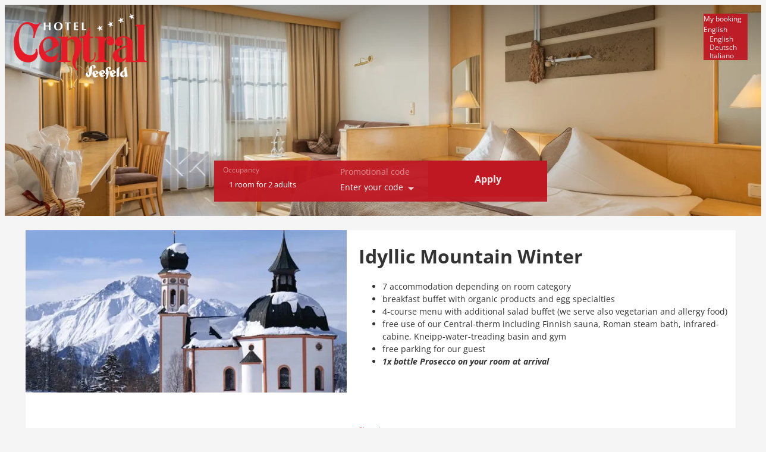

--- FILE ---
content_type: text/html; charset=utf-8
request_url: https://booking.central-seefeld.com/?skd-package-view=BERG_WI&skd-language-code=EN&skd-currency-code=EUR
body_size: 57669
content:
<!DOCTYPE html><html locale="en"><head><meta name="viewport" content="width=device-width"/><meta charSet="utf-8"/><link rel="preload" as="image" href="https://res.cloudinary.com/seekda/image/upload/w_768,h_432,c_fill,f_auto,fl_lossy,q_auto/production/AT_SEEFE_CENTRAL/Seekirchl_Winter.jpg"/><link rel="preload" as="image" href="https://res.cloudinary.com/seekda/image/upload/w_768,h_432,c_fill,f_auto,fl_lossy,q_auto/production/AT_SEEFE_CENTRAL/Langlaufloipe.jpg"/><link rel="preload" as="image" href="https://res.cloudinary.com/seekda/image/upload/w_768,h_432,c_fill,f_auto,fl_lossy,q_auto/production/AT_SEEFE_CENTRAL/Winterwandern_zu_einer_urigen_H%C3%BCtte.jpg"/><link rel="preload" as="image" href="https://res.cloudinary.com/seekda/image/upload/w_768,h_432,c_fill,f_auto,fl_lossy,q_auto/production/AT_SEEFE_CENTRAL/Top_III_Wohn-___Schlafbereich.jpg"/><title>Hotel Central</title><meta name="next-head-count" content="7"/><meta name="viewport" content="width=device-width, initial-scale=1.0, maximum-scale=1.0"/><meta name="description" content="We are delighted to welcome you to Seefeld in Tyrol , an Olympic region that is truly one-of-a-kind. The Seefeld High Plateau is one of the most extraordinary and impressive areas of Tyrol. Culture and tradition, along with a unique mountain world, invite you to discover peace and quiet, along with all kinds of outdoor activities.During your holiday in Austria, Seefeld offers you all kinds of recreational opportunities, including hiking, cycling and mountain biking in summer, as well as downhill and cross-country skiing, along with snowboarding and more in winter.
The Central, a 4-star hotel, is situated in the centre of Seefeld , in the beginning of the pedestrian zone. Shops, bars, leisure facilities and the casino are nearby
&amp;nbsp;"/><link rel="preconnect"/><link rel="preconnect" crossorigin="anonymous"/><link rel="icon" sizes="16x16" href="https://res.cloudinary.com/seekda/image/upload/w_16,h_16,c_limit,f_auto,fl_lossy,q_auto/production/AT_SEEFE_CENTRAL/Element_1.png"/><link rel="icon" sizes="32x32" href="https://res.cloudinary.com/seekda/image/upload/w_32,h_32,c_limit,f_auto,fl_lossy,q_auto/production/AT_SEEFE_CENTRAL/Element_1.png"/><link rel="icon" sizes="96x96" href="https://res.cloudinary.com/seekda/image/upload/w_96,h_96,c_limit,f_auto,fl_lossy,q_auto/production/AT_SEEFE_CENTRAL/Element_1.png"/><link rel="icon" sizes="192x192" href="https://res.cloudinary.com/seekda/image/upload/w_192,h_192,c_limit,f_auto,fl_lossy,q_auto/production/AT_SEEFE_CENTRAL/Element_1.png"/><link rel="apple-touch-icon" sizes="57x57" href="https://res.cloudinary.com/seekda/image/upload/w_57,h_57,c_limit,f_auto,fl_lossy,q_auto/production/AT_SEEFE_CENTRAL/Element_1.png"/><link rel="apple-touch-icon" sizes="60x60" href="https://res.cloudinary.com/seekda/image/upload/w_60,h_60,c_limit,f_auto,fl_lossy,q_auto/production/AT_SEEFE_CENTRAL/Element_1.png"/><link rel="apple-touch-icon" sizes="72x72" href="https://res.cloudinary.com/seekda/image/upload/w_72,h_72,c_limit,f_auto,fl_lossy,q_auto/production/AT_SEEFE_CENTRAL/Element_1.png"/><link rel="apple-touch-icon" sizes="76x76" href="https://res.cloudinary.com/seekda/image/upload/w_76,h_76,c_limit,f_auto,fl_lossy,q_auto/production/AT_SEEFE_CENTRAL/Element_1.png"/><link rel="apple-touch-icon" sizes="114x114" href="https://res.cloudinary.com/seekda/image/upload/w_114,h_114,c_limit,f_auto,fl_lossy,q_auto/production/AT_SEEFE_CENTRAL/Element_1.png"/><link rel="apple-touch-icon" sizes="120x120" href="https://res.cloudinary.com/seekda/image/upload/w_120,h_120,c_limit,f_auto,fl_lossy,q_auto/production/AT_SEEFE_CENTRAL/Element_1.png"/><link rel="apple-touch-icon" sizes="144x144" href="https://res.cloudinary.com/seekda/image/upload/w_144,h_144,c_limit,f_auto,fl_lossy,q_auto/production/AT_SEEFE_CENTRAL/Element_1.png"/><link rel="apple-touch-icon" sizes="152x152" href="https://res.cloudinary.com/seekda/image/upload/w_152,h_152,c_limit,f_auto,fl_lossy,q_auto/production/AT_SEEFE_CENTRAL/Element_1.png"/><link rel="apple-touch-icon" sizes="180x180" href="https://res.cloudinary.com/seekda/image/upload/w_180,h_180,c_limit,f_auto,fl_lossy,q_auto/production/AT_SEEFE_CENTRAL/Element_1.png"/><link rel="manifest" href="https://d2jtzd336hs8un.cloudfront.net/static/manifest.json?checksum=b58fcfa7628c9205cb11a1b2c3e8f99a"/><meta name="msapplication-TileColor" content="#6b6a68"/><meta name="msapplication-TileImage" content="https://d2jtzd336hs8un.cloudfront.net/static/ms-icon-144x144.png?checksum=304179d9db75171f26be2b13f142eea2"/><meta name="theme-color" content="#6b6a68"/><link rel="preload" href="https://d2jtzd336hs8un.cloudfront.net/static/semantic-subset.css?checksum=958abb918e4d3695319e650bca1859b9" as="style"/><link rel="preload" href="https://d2jtzd336hs8un.cloudfront.net/static/icons.css?checksum=067c7dab6e6295850f720279f6fdc940" as="style"/><link rel="preload" href="https://d2jtzd336hs8un.cloudfront.net/_next/static/css/6a68471c4268cd98.css" as="style"/><link rel="stylesheet" href="https://d2jtzd336hs8un.cloudfront.net/_next/static/css/6a68471c4268cd98.css" data-n-g=""/><link rel="preload" href="https://d2jtzd336hs8un.cloudfront.net/_next/static/css/1c26648c00b7fb03.css" as="style"/><link rel="stylesheet" href="https://d2jtzd336hs8un.cloudfront.net/_next/static/css/1c26648c00b7fb03.css" data-n-g=""/><noscript data-n-css=""></noscript><script defer="" nomodule="" src="https://d2jtzd336hs8un.cloudfront.net/_next/static/chunks/polyfills-5cd94c89d3acac5f.js"></script><script src="https://d2jtzd336hs8un.cloudfront.net/_next/static/chunks/webpack-f1a85fcf73152eef.js" defer=""></script><script src="https://d2jtzd336hs8un.cloudfront.net/_next/static/chunks/4609-2dd9c332b9e47779.js" defer=""></script><script src="https://d2jtzd336hs8un.cloudfront.net/_next/static/chunks/main-1f2d6f57b1a58339.js" defer=""></script><script src="https://d2jtzd336hs8un.cloudfront.net/_next/static/chunks/9234-7aa78b81f830e3c8.js" defer=""></script><script src="https://d2jtzd336hs8un.cloudfront.net/_next/static/chunks/pages/_app-41ab4bbddd62d599.js" defer=""></script><script src="https://d2jtzd336hs8un.cloudfront.net/_next/static/chunks/5163-63a37129466ad2c5.js" defer=""></script><script src="https://d2jtzd336hs8un.cloudfront.net/_next/static/chunks/9266-67b7541a91823314.js" defer=""></script><script src="https://d2jtzd336hs8un.cloudfront.net/_next/static/chunks/7210-fe46d92e736394fe.js" defer=""></script><script src="https://d2jtzd336hs8un.cloudfront.net/_next/static/chunks/3866-da36dc64a4637330.js" defer=""></script><script src="https://d2jtzd336hs8un.cloudfront.net/_next/static/chunks/1879-f5ab9113e404f8eb.js" defer=""></script><script src="https://d2jtzd336hs8un.cloudfront.net/_next/static/chunks/3439-9fdcaa1cef4f7c1e.js" defer=""></script><script src="https://d2jtzd336hs8un.cloudfront.net/_next/static/chunks/8186-9862b20cc2cf9cba.js" defer=""></script><script src="https://d2jtzd336hs8un.cloudfront.net/_next/static/chunks/7707-79ab705dbb41dda0.js" defer=""></script><script src="https://d2jtzd336hs8un.cloudfront.net/_next/static/chunks/6234-8be985c15d4a56f0.js" defer=""></script><script src="https://d2jtzd336hs8un.cloudfront.net/_next/static/chunks/1504-dc3fed0356321c8c.js" defer=""></script><script src="https://d2jtzd336hs8un.cloudfront.net/_next/static/chunks/2804-9fce69789b6da1a7.js" defer=""></script><script src="https://d2jtzd336hs8un.cloudfront.net/_next/static/chunks/4333-1a2ea7d9599f9b06.js" defer=""></script><script src="https://d2jtzd336hs8un.cloudfront.net/_next/static/chunks/8204-b476b290158c867d.js" defer=""></script><script src="https://d2jtzd336hs8un.cloudfront.net/_next/static/chunks/4033-7f5ae0b40cd9195b.js" defer=""></script><script src="https://d2jtzd336hs8un.cloudfront.net/_next/static/chunks/928-a509b056b6ccd1b0.js" defer=""></script><script src="https://d2jtzd336hs8un.cloudfront.net/_next/static/chunks/3885-aacda1f555d83cec.js" defer=""></script><script src="https://d2jtzd336hs8un.cloudfront.net/_next/static/chunks/7965-0b2397ed895c82b9.js" defer=""></script><script src="https://d2jtzd336hs8un.cloudfront.net/_next/static/chunks/6745-2de0c2c4e19d4ad6.js" defer=""></script><script src="https://d2jtzd336hs8un.cloudfront.net/_next/static/chunks/pages/package/%5BpackageCode%5D-79fd1cdbf170e708.js" defer=""></script><script src="https://d2jtzd336hs8un.cloudfront.net/_next/static/IKQgzLG3kQdChmAPVKjtf/_buildManifest.js" defer=""></script><script src="https://d2jtzd336hs8un.cloudfront.net/_next/static/IKQgzLG3kQdChmAPVKjtf/_ssgManifest.js" defer=""></script><script src="https://d2jtzd336hs8un.cloudfront.net/_next/static/IKQgzLG3kQdChmAPVKjtf/_middlewareManifest.js" defer=""></script></head><body data-lvp-webshop-available="true"><link rel="stylesheet" fetchpriority="high" data-kube-style="kube-style" type="text/css" href="https://kube-styling.seekda.com/e8a6bf422c9ac50d9dfec90852b81ec070498a480289430d7efaedd83ff509f2.css"/><div id="__next" data-reactroot=""><div><div class="page-loader inverted is-active"><div class="bf-spinner-wrapper
            bf-spinner-size-normal
            
            
            
            "><div class="bf-spinner"></div><div class="bf-spinner-message ">Loading</div></div></div><div class="page-content-wrapper "><div class="header-wrapper" style="padding-top:0px"><div><div class="header-toolbar-wrapper "><div class="main-container"><div class="booking-params-wrapper has-special-codes landing-page-view"><div class="header-occupancy-selector-wrapper"></div><div class="special-codes-wrapper"><div class="
                search-bar-item
                special-codes-search-bar-item search-bar-input-wrapper-custom-class
                
                has-dropdown
            "><div class="search-bar-item-label">Promotional code</div><div class="search-bar-content search-bar-input-custom-class"><span class="search-bar-content-inner">Enter your code</span></div></div></div><div class="header-update-button-wrapper"><div class="header-update-button"><button id="" class="button primary-button fluid-button size-normal search-bar-button-custom-class" type="button"><span class="button-content">Apply</span></button></div></div></div></div></div></div><div class="mobile-header-wrapper"><div class="mobile-channel-logo-name hidden-s no-line-height"></div><div class="header-right-elements-wrapper"><div class="user-toolbar-wrapper is-disabled"><div class=""></div></div></div></div></div><div id="main-container" class="main-container"><div id="page-content-wrapper"><noscript><style>
                #page-content-with-javascript, .header-toolbar-wrapper, .user-toolbar-wrapper { display: none; }
            </style><div class="error-content-wrapper"><div class="error-content
        bf-card
        
        bf-card-with-large-padding
        
    "><div class="align-center"><div class="bf-title bf-title-large error-content-title">You don&#x27;t have javascript enabled</div></div><p class="error-content-message text-muted margin-top">Please enable javascript in your browser to use the page correctly</p></div></div></noscript><div id="page-content-with-javascript"><div class="ui centered grid"><div class="sixteen wide computer sixteen wide mobile column room-list-wrapper package-details-main-wrapper "><div class="loading-property-block-wrapper-profile margin-top"><div class="loading-block-wrapper"><div class="ui grid"><div class="row"><div class="four wide computer sixteen wide mobile four wide tablet column padding-horizontal-removed"><div class="loading-block-img-wrapper"><div class="loading-block-img"></div></div></div><div class="twelve wide computer sixteen wide mobile twelve wide tablet column"><div class="loading-block-info-wrapper"><div class="loading-block-title"></div><div class="loading-block-paragraph"></div><div class="loading-block-paragraph"></div><div class="loading-block-paragraph"></div></div></div></div></div></div></div><div class=""><div class="loading-block-wrapper"><div class="ui grid"><div class="row"><div class="four wide computer sixteen wide mobile four wide tablet column padding-horizontal-removed"><div class="loading-block-img-wrapper"><div class="loading-block-img"></div></div></div><div class="twelve wide computer sixteen wide mobile twelve wide tablet column"><div class="loading-block-info-wrapper"><div class="loading-block-title"></div><div class="loading-block-paragraph"></div><div class="loading-block-paragraph"></div><div class="loading-block-paragraph"></div></div></div></div></div></div><div class="loading-block-wrapper"><div class="ui grid"><div class="row"><div class="four wide computer sixteen wide mobile four wide tablet column padding-horizontal-removed"><div class="loading-block-img-wrapper"><div class="loading-block-img"></div></div></div><div class="twelve wide computer sixteen wide mobile twelve wide tablet column"><div class="loading-block-info-wrapper"><div class="loading-block-title"></div><div class="loading-block-paragraph"></div><div class="loading-block-paragraph"></div><div class="loading-block-paragraph"></div></div></div></div></div></div><div class="loading-block-wrapper"><div class="ui grid"><div class="row"><div class="four wide computer sixteen wide mobile four wide tablet column padding-horizontal-removed"><div class="loading-block-img-wrapper"><div class="loading-block-img"></div></div></div><div class="twelve wide computer sixteen wide mobile twelve wide tablet column"><div class="loading-block-info-wrapper"><div class="loading-block-title"></div><div class="loading-block-paragraph"></div><div class="loading-block-paragraph"></div><div class="loading-block-paragraph"></div></div></div></div></div></div></div></div><div hidden="" class="three wide computer sixteen wide mobile column visible-m padding-left-removed"><span style="font-size:0"></span><div class=""><div class="room-selection-wrap"><div class="room-selection-container"><div class="room-selection-list"></div></div></div></div></div><div hidden="" class="sixteen wide mobile column hidden-m"><div class="room-selection-wrap"><div class="room-selection-container"><div class="room-selection-list"></div></div></div></div></div><div class="s-alert-wrapper"></div></div></div><div id="footer"><div class="information-wrapper"><div class="property-contact-info-wrapper text-muted"><small><b class="property-contact-info-name-wrapper">Hotel Central</b><span class="property-contact-info-location-wrapper"><span>Münchner Straße 41</span><span>Seefeld in Tirol</span><span>Tyrol</span><span>Austria</span></span><span class="property-contact-info-phone-wrapper">Phone number<span>: </span>0043 5212 2688</span></small></div></div><div class="terms-and-conditions-wrapper"><div class="hidden-s imprint link-style"><small class="link-style">Accessibility statement</small></div><div class="visible-s imprint link-style"><small class="link-style">Accessibility statement</small></div><div class="hidden-s imprint link-style"><small class="link-style">Imprint</small></div><div class="visible-s imprint link-style"><small class="link-style">Imprint</small></div><div class="hidden-s"><small class="link-style">Terms of use</small></div><div class="visible-s"><small class="link-style">Terms of use</small></div><div class="powered-by-link"><small><a target="_blank" href="https://seekda.com">Powered by Seekda</a></small></div></div></div></div><div id="react-portal"></div></div><div class="site-fixed-footer"></div></div></div><script src="https://payment.seekda.com/lib/kognitiv-payment.js"></script><script>/* @generated */	
// prettier-ignore
if (Intl.RelativeTimeFormat && typeof Intl.RelativeTimeFormat.__addLocaleData === 'function') {
  Intl.RelativeTimeFormat.__addLocaleData({"data":{"nu":["latn"],"year":{"0":"this year","1":"next year","future":{"one":"in {0} year","other":"in {0} years"},"past":{"one":"{0} year ago","other":"{0} years ago"},"-1":"last year"},"year-short":{"0":"this yr.","1":"next yr.","future":{"one":"in {0} yr.","other":"in {0} yr."},"past":{"one":"{0} yr. ago","other":"{0} yr. ago"},"-1":"last yr."},"year-narrow":{"0":"this yr.","1":"next yr.","future":{"one":"in {0} yr.","other":"in {0} yr."},"past":{"one":"{0} yr. ago","other":"{0} yr. ago"},"-1":"last yr."},"quarter":{"0":"this quarter","1":"next quarter","future":{"one":"in {0} quarter","other":"in {0} quarters"},"past":{"one":"{0} quarter ago","other":"{0} quarters ago"},"-1":"last quarter"},"quarter-short":{"0":"this qtr.","1":"next qtr.","future":{"one":"in {0} qtr.","other":"in {0} qtrs."},"past":{"one":"{0} qtr. ago","other":"{0} qtrs. ago"},"-1":"last qtr."},"quarter-narrow":{"0":"this qtr.","1":"next qtr.","future":{"one":"in {0} qtr.","other":"in {0} qtrs."},"past":{"one":"{0} qtr. ago","other":"{0} qtrs. ago"},"-1":"last qtr."},"month":{"0":"this month","1":"next month","future":{"one":"in {0} month","other":"in {0} months"},"past":{"one":"{0} month ago","other":"{0} months ago"},"-1":"last month"},"month-short":{"0":"this mo.","1":"next mo.","future":{"one":"in {0} mo.","other":"in {0} mo."},"past":{"one":"{0} mo. ago","other":"{0} mo. ago"},"-1":"last mo."},"month-narrow":{"0":"this mo.","1":"next mo.","future":{"one":"in {0} mo.","other":"in {0} mo."},"past":{"one":"{0} mo. ago","other":"{0} mo. ago"},"-1":"last mo."},"week":{"0":"this week","1":"next week","future":{"one":"in {0} week","other":"in {0} weeks"},"past":{"one":"{0} week ago","other":"{0} weeks ago"},"-1":"last week"},"week-short":{"0":"this wk.","1":"next wk.","future":{"one":"in {0} wk.","other":"in {0} wk."},"past":{"one":"{0} wk. ago","other":"{0} wk. ago"},"-1":"last wk."},"week-narrow":{"0":"this wk.","1":"next wk.","future":{"one":"in {0} wk.","other":"in {0} wk."},"past":{"one":"{0} wk. ago","other":"{0} wk. ago"},"-1":"last wk."},"day":{"0":"today","1":"tomorrow","future":{"one":"in {0} day","other":"in {0} days"},"past":{"one":"{0} day ago","other":"{0} days ago"},"-1":"yesterday"},"day-short":{"0":"today","1":"tomorrow","future":{"one":"in {0} day","other":"in {0} days"},"past":{"one":"{0} day ago","other":"{0} days ago"},"-1":"yesterday"},"day-narrow":{"0":"today","1":"tomorrow","future":{"one":"in {0} day","other":"in {0} days"},"past":{"one":"{0} day ago","other":"{0} days ago"},"-1":"yesterday"},"hour":{"0":"this hour","future":{"one":"in {0} hour","other":"in {0} hours"},"past":{"one":"{0} hour ago","other":"{0} hours ago"}},"hour-short":{"0":"this hour","future":{"one":"in {0} hr.","other":"in {0} hr."},"past":{"one":"{0} hr. ago","other":"{0} hr. ago"}},"hour-narrow":{"0":"this hour","future":{"one":"in {0} hr.","other":"in {0} hr."},"past":{"one":"{0} hr. ago","other":"{0} hr. ago"}},"minute":{"0":"this minute","future":{"one":"in {0} minute","other":"in {0} minutes"},"past":{"one":"{0} minute ago","other":"{0} minutes ago"}},"minute-short":{"0":"this minute","future":{"one":"in {0} min.","other":"in {0} min."},"past":{"one":"{0} min. ago","other":"{0} min. ago"}},"minute-narrow":{"0":"this minute","future":{"one":"in {0} min.","other":"in {0} min."},"past":{"one":"{0} min. ago","other":"{0} min. ago"}},"second":{"0":"now","future":{"one":"in {0} second","other":"in {0} seconds"},"past":{"one":"{0} second ago","other":"{0} seconds ago"}},"second-short":{"0":"now","future":{"one":"in {0} sec.","other":"in {0} sec."},"past":{"one":"{0} sec. ago","other":"{0} sec. ago"}},"second-narrow":{"0":"now","future":{"one":"in {0} sec.","other":"in {0} sec."},"past":{"one":"{0} sec. ago","other":"{0} sec. ago"}}},"locale":"en"}
)
}</script><script>
                    window.ReactIntlLocaleData = window.ReactIntlLocaleData || { 'en': [] };
                </script><script id="enabled-tracking-modules-script">window.enabledTrackingModules = [{"trackingModuleId":"gtm","code":"GTM-PZ2C6Z5"},{"trackingModuleId":"seekda","groupId":"BookingFlow","apiToken":"69549e60-3d6e-0136-cbf5-0050568253f2","trackingEnvironment":"production"}];</script><script id="gtm-default-consent-script">
                    window.dataLayer = window.dataLayer || [];
                    function gtag(){ dataLayer.push(arguments); }
                    gtag('consent', 'default', {
                        'ad_user_data': 'granted',
                        'ad_personalization': 'granted',
                        'ad_storage': 'granted',
                        'analytics_storage': 'granted',
                        'region': ['US'],
                        'wait_for_update': 500,
                    });
                    gtag('consent', 'default', {
                        'ad_user_data': 'denied',
                        'ad_personalization': 'denied',
                        'ad_storage': 'denied',
                        'analytics_storage': 'denied',
                        'wait_for_update': 500,
                    });
                    gtag('js', new Date());
                    gtag('config', 'GTM-PZ2C6Z5');
                    null
                </script><script id="gtm-tracking-script">
                (function(w,d,s,l,i){w[l]=w[l]||[];w[l].push({'gtm.start':
                new Date().getTime(),event:'gtm.js'});var f=d.getElementsByTagName(s)[0],
                j=d.createElement(s),dl=l!='dataLayer'?'&l='+l:'';j.async=true;j.src=
                'https://www.googletagmanager.com/gtm.js?id='+i+dl;f.parentNode.insertBefore(j,f);
                })(window,document,'script','dataLayer','GTM-PZ2C6Z5');
            </script><script id="seekda-tracking-booking-flow-script">
        var _skd = window._skd || {};
        _skd.tracking = _skd.tracking || {};
        _skd.tracking.tracks = _skd.tracking.tracks || [];
        _skd.widget = _skd.widget || {};
        _skd.widget.trackingApi = _skd.widget.trackingApi || {};
        _skd.widget.trackingApi.isExtendedApi = true;
        _skd.widget.trackingApi.usingCookiePolicy = true;
        _skd.widget.trackingApi.isCookiePolicyAccepted = false;

        // hotelId: propertyCode or channelId
        function onCookiePolicyAccepted(hotelId) {

            _skd.widget.trackingApi.onCookiePolicyAccepted(hotelId);

        } </script><script id="seekda-tracking-script" defer="" src="https://cloud.seekda.com/w/w-tracking-api/group:BookingFlow/69549e60-3d6e-0136-cbf5-0050568253f2.js"></script><script id="__NEXT_DATA__" type="application/json">{"props":{"isServer":true,"initialState":{"channelSettings":{"autocomplete":null,"offersSortingDefault":null,"onlyAvailableHotels":false,"offersSortingAvailableFirst":true,"couponVoucherTerm":"Voucher","googleKey":null,"showPriceCalcSwitch":false,"showPriceDisplaySwitch":false,"activeBookingEngine":"KBE","currencies":{"user":{"code":"EUR","symbol":"€"},"active":{"code":"EUR","symbol":"€"},"available":[{"code":"EUR","symbol":"€"}]},"defaultOccupancyConf":{"adults":2,"children":[]},"checkIn":"2026-01-24","checkOut":"2026-01-31","languages":{"available":["de","it"],"active":"en"},"currencyDisplay":"symbol","customLabels":{},"minLengthOfStay":1,"maxLengthOfStay":60,"defaultLengthOfStay":7,"citySearchDistanceInMeter":null,"offersSortingHotelOrder":false,"minNightOffset":0,"channelRequiresAuthorization":false,"couponIntegration":"NONE","showDailyPriceBreakdown":true,"vouchersEnabled":true,"multiProperty":false,"availableLanguages":["de","it"],"language":"en","name":"Hotel Central","id":"ibe","priceDropEnabled":false,"priceDropPercentage":10,"priceDropMaxPercentage":50,"promotionCodeEnabled":true,"servicesEnabled":true,"priceCalcMode":"asInPricelist","priceDisplayMode":"stay","country":"US","shoppingCartPriceCalcMode":"asInPricelist","maxCheckoutOffset":730,"minOccupancy":1,"maxOccupancy":6,"childrenEnabled":true,"maxChildAge":13,"minChildAge":0,"maxRoomsPerBooking":3,"userDeviceType":"desktop","associatedCountries":null,"favicon":"https://res.cloudinary.com/seekda/image/upload/w_96,h_96,c_limit,f_auto,fl_lossy,q_auto/production/AT_SEEFE_CENTRAL/Element_1.png","marketing":{"bookingIncentiveReservationFormat":"JustBooked","bookingIncentiveRoomThreshold":1,"bookingIncentiveCheckPeriod":24},"enabledTrackingModules":[{"trackingModuleId":"gtm","code":"GTM-PZ2C6Z5"},{"trackingModuleId":"seekda","groupId":"BookingFlow","apiToken":"69549e60-3d6e-0136-cbf5-0050568253f2","trackingEnvironment":"production"}],"isProduction":true,"cookieBannerDisplay":"EuOnly","showCookieBanner":false,"europeanUser":false,"offersSorting":"PriceAsc","availableCurrencies":null,"waitingListEnabled":false,"logo":{"url":"https://images.seekda.net/AT_SEEFE_CENTRAL/hotel-central-logo_web_rot-weiss.png","title":"Default","customLink":"https://www.central-seefeld.at","mobileLogoUrl":null},"robotsNoIndex":false,"blackoutPeriods":[],"cookieOptIn":false,"recommendedSortCriteria":"price","landingPageMap":{"enabled":false},"autoCompleteFields":null,"ntpDomain":"booking.central-seefeld.com","alternativeOffers":{"display":"SHOW_ALTERNATIVE_OFFERS"},"previewMode":false,"calendarPrices":"NONE","discountIcon":"ICON1","paymentProvider":"Datatrans","backlinkTitle":"Powered by Seekda","backlinkUrl":"https://seekda.com","startDateMode":null,"searchBar":"LEGACY","searchBarWidget":"LEGACY","enabledGroupCodes":false,"abeActive":false,"prompts":null,"ipAddress":"18.219.92.53","domain":"booking.central-seefeld.com","userAgent":"Mozilla/5.0 (Macintosh; Intel Mac OS X 10_15_7) AppleWebKit/537.36 (KHTML, like Gecko) Chrome/131.0.0.0 Safari/537.36; ClaudeBot/1.0; +claudebot@anthropic.com)","packageView":"BERG_WI","currency":{"code":"EUR","symbol":"€"},"roomView":""},"app":{"isMobile":false,"lockedUI":false,"lockedUIMessage":null,"pageLoadingState":"INITIAL_LOADING","routingInProgress":true,"requestsInProgress":[],"areRouteHandlersRegistered":false,"currentPage":"packageslist","cookieBanner":{"height":0,"isActive":false},"bannerLoaded":false,"couldHaveInvalidServices":false,"showRewardInfoModal":false,"unavailableDates":{"isLoading":false,"data":[],"hasError":false},"kubeStyling":{"styles":null,"stylesUrl":null,"variables":null},"portalViewType":"list","priceDisplayMode":"stay","priceCalcMode":"asInPricelist","shoppingCartPriceCalcMode":"asInPricelist"},"kubeStyling":{"data":{"styles":null,"stylesUrl":"https://kube-styling.seekda.com/e8a6bf422c9ac50d9dfec90852b81ec070498a480289430d7efaedd83ff509f2.css","variables":{"mainColor":"#BF1822","baseFontFamily":"Open Sans","secondaryColor":"#BF1822","buttonsBackground":"#BF1822","headingsFontFamily":"Open Sans","containerBackground":"#F5F5F5"}},"banners":{"bannerImages":[{"url":"https://res.cloudinary.com/seekda/image/upload/w_1920,ar_3.6,c_fill,f_auto,fl_lossy,q_auto/production/AT_SEEFE_CENTRAL/hotel-central-seefeld-dezember-2021-%C2%A9DavidJohansson-0096-HDR-web.jpg","showSiteLogo":true,"showHotelName":false,"showHotelNameOnMobile":false,"showSiteLogoOnMobile":false,"associatedHotels":null,"texts":[],"overlayColor":null,"overlayOpacity":null}],"siteLogo":{"url":"https://res.cloudinary.com/seekda/image/upload/w_375,h_210,c_limit,f_auto,fl_lossy,q_auto/production/AT_SEEFE_CENTRAL/hotel-central-logo_web_rot-weiss.png","title":"Default","customLink":"https://www.central-seefeld.at","mobileLogoUrl":null},"css":{"url":"https://kube-styling.seekda.com/e8a6bf422c9ac50d9dfec90852b81ec070498a480289430d7efaedd83ff509f2.css","widgetUrl":"https://kube-styling.seekda.com/f17c351f6b6b17c65944d1b9366065a6bb7172fecb03e0a01df9500c496bd1e2.css","variables":{"mainColor":"#BF1822","baseFontFamily":"Open Sans","secondaryColor":"#BF1822","buttonsBackground":"#BF1822","headingsFontFamily":"Open Sans","containerBackground":"#F5F5F5"}},"showSiteLogo":true,"showHotelName":false,"showHotelNameOnMobile":false,"showSiteLogoOnMobile":false,"searchBarAlignment":"DEFAULT","motionEffect":"NONE","emptyBanner":false,"domain":"booking.central-seefeld.com"},"isLoading":false,"hasError":false},"propertyInfo":{"isLoading":false,"hasError":false,"propertyNotFound":false,"data":{"name":"Hotel Central","type":"PROD","status":null,"description":"\u003cp\u003eWe are delighted to welcome you to \u003cstrong\u003eSeefeld in Tyrol , an Olympic region that is truly one-of-a-kind\u003c/strong\u003e. The \u003cstrong\u003eSeefeld High Plateau\u003c/strong\u003e is one of the most extraordinary and impressive areas of Tyrol. Culture and tradition, along with a unique mountain world, invite you to discover peace and quiet, along with all kinds of outdoor activities.\u003cbr/\u003e\u003cbr/\u003eDuring your \u003cstrong\u003eholiday in Austria, Seefeld\u003c/strong\u003e offers you all kinds of recreational opportunities, including \u003cstrong\u003ehiking, cycling and mountain biking\u003c/strong\u003e in summer, as well as \u003cstrong\u003edownhill and cross-country skiing, along with snowboarding\u003c/strong\u003e and more in winter.\u003c/p\u003e\n\u003cp\u003eThe Central, a 4-star hotel, is situated in the centre of Seefeld , in the beginning of the pedestrian zone. Shops, bars, leisure facilities and the casino are nearby\u003c/p\u003e\n\u003cp\u003e\u003cbr/\u003e\u0026nbsp;\u003c/p\u003e","contactInfo":{"phoneNumber":"0043 5212 2688","email":"info@central-seefeld.at"},"location":{"address":"Münchner Straße 41","latitude":47.330231,"longitude":11.18785,"state":"Tyrol","city":"Seefeld in Tirol","country":"Austria","distance":null},"rooms":{"DZK":{"amenities":[{"code":"RAT-50","text":"Hairdryer","icon":"bf-icon-hair-dryer","defaultIcon":"bf-icon-check"},{"code":"RAT-92","text":"Safe","icon":"bf-icon-padlock","defaultIcon":"bf-icon-check"},{"code":"RAT-107","text":"Telephone","icon":"bf-icon-phone-call","defaultIcon":"bf-icon-check"},{"code":"RAT-512","text":"Towels","icon":"bf-icon-towel","defaultIcon":"bf-icon-check"},{"code":"RAT-10","text":"Bathrobe","icon":"bf-icon-bathrobe","defaultIcon":"bf-icon-check"},{"code":"RAT-903","text":"WiFi","icon":"bf-icon-signal","defaultIcon":"bf-icon-check"},{"code":"RAT-7","text":"Balcony/terrace","icon":"bf-icon-balcony","defaultIcon":"bf-icon-check"},{"code":"RAT-5","text":"Radio","icon":"bf-icon-alarm-clock","defaultIcon":"bf-icon-check"},{"code":"RAT-58","text":"King size bed","icon":"bf-icon-king-size-bed","defaultIcon":"bf-icon-check"}],"specs":{"maxOccupancy":2,"size":20,"sizeUnit":"m2","beds":[]},"mainImage":{"url":"https://res.cloudinary.com/seekda/image/upload/w_768,h_432,c_fill,f_auto,fl_lossy,q_auto/production/AT_SEEFE_CENTRAL/DZK%C2%A9DavidJohansson.jpg","title":null,"cropped":true,"description":null},"marketing":{"bestSeller":false,"suite":false},"images":[{"url":"https://res.cloudinary.com/seekda/image/upload/w_768,h_432,c_fill,f_auto,fl_lossy,q_auto/production/AT_SEEFE_CENTRAL/DZK%C2%A9DavidJohansson.jpg","title":null,"cropped":true,"description":null},{"url":"https://res.cloudinary.com/seekda/image/upload/w_768,h_432,c_fill,f_auto,fl_lossy,q_auto/production/AT_SEEFE_CENTRAL/Doppelzimmer_klein_ca-_20m%C2%B2.png","title":null,"cropped":true,"description":null}],"code":"DZK","title":"small double room","description":"\u003cp\u003e\u003cspan\u003eOur recent renovated\u003c/span\u003e small \u003cspan\u003edouble rooms\u003c/span\u003e \u003cspan\u003efor 1-2\u003c/span\u003e \u003cspan\u003epersons are equipped\u003c/span\u003e \u003cspan\u003ewith\u003c/span\u003e \u003cspan\u003elight birch\u003c/span\u003e \u003cspan\u003ewood,\u003c/span\u003e \u003cspan\u003ebalcony, hairdryer,\u003c/span\u003e \u003cspan\u003eshower\u003c/span\u003e \u003cspan\u003eor\u003c/span\u003e \u003cspan\u003ebathtub\u003c/span\u003e\u003cspan\u003e, toilet, telephone\u003c/span\u003e\u003cspan\u003e, cable TV\u003c/span\u003e\u003cspan\u003e, radio, safe\u003c/span\u003e \u003cspan\u003eand daily housekeeping\u003c/span\u003e\u003cspan\u003e.\u003c/span\u003e\u003c/p\u003e"},"DZW":{"amenities":[{"code":"RAT-5","text":"Radio","icon":"bf-icon-alarm-clock","defaultIcon":"bf-icon-check"},{"code":"RAT-7","text":"Balcony/terrace","icon":"bf-icon-balcony","defaultIcon":"bf-icon-check"},{"code":"RAT-251","text":"Television","icon":"bf-icon-tv","defaultIcon":"bf-icon-check"},{"code":"RAT-50","text":"Hairdryer","icon":"bf-icon-hair-dryer","defaultIcon":"bf-icon-check"},{"code":"RAT-512","text":"Towels","icon":"bf-icon-towel","defaultIcon":"bf-icon-check"},{"code":"RAT-504","text":"Child's bed","icon":"bf-icon-single-bed","defaultIcon":"bf-icon-check"},{"code":"RAT-92","text":"Safe","icon":"bf-icon-padlock","defaultIcon":"bf-icon-check"},{"code":"RAT-107","text":"Telephone","icon":"bf-icon-phone-call","defaultIcon":"bf-icon-check"},{"code":"RAT-10","text":"Bathrobe","icon":"bf-icon-bathrobe","defaultIcon":"bf-icon-check"},{"code":"RAT-187","text":"Hypoallergenic pillows","icon":"bf-icon-pillow","defaultIcon":"bf-icon-check"},{"code":"RAT-501","text":"Main building","icon":"bf-icon-hotel-building","defaultIcon":"bf-icon-check"},{"code":"RAT-503","text":"Modern","icon":"bf-icon-hotel-stars","defaultIcon":"bf-icon-check"},{"code":"RAT-102","text":"Sofa bed","icon":"bf-icon-sofa-bed","defaultIcon":"bf-icon-check"},{"code":"RAT-58","text":"King size bed","icon":"bf-icon-king-size-bed","defaultIcon":"bf-icon-check"}],"specs":{"maxOccupancy":4,"size":24,"sizeUnit":"m2","beds":[]},"mainImage":{"url":"https://res.cloudinary.com/seekda/image/upload/w_768,h_432,c_fill,f_auto,fl_lossy,q_auto/production/AT_SEEFE_CENTRAL/DZW%C2%A9DavidJohansson.jpg","title":null,"cropped":true,"description":null},"marketing":{"bestSeller":false,"suite":false},"images":[{"url":"https://res.cloudinary.com/seekda/image/upload/w_768,h_432,c_fill,f_auto,fl_lossy,q_auto/production/AT_SEEFE_CENTRAL/DZW%C2%A9DavidJohansson.jpg","title":null,"cropped":true,"description":null},{"url":"https://res.cloudinary.com/seekda/image/upload/w_768,h_432,c_fill,f_auto,fl_lossy,q_auto/production/AT_SEEFE_CENTRAL/DZW%281%29%C2%A9DavidJohansson.jpg","title":null,"cropped":true,"description":null},{"url":"https://res.cloudinary.com/seekda/image/upload/w_768,h_432,c_fill,f_auto,fl_lossy,q_auto/production/AT_SEEFE_CENTRAL/Doppelzimmer_ca-_24m%C2%B2.png","title":null,"cropped":true,"description":null}],"code":"DZW","title":"Double room","description":"\u003cp\u003eOur recent renovated double rooms\u0026nbsp; for 2-4 persons are equipped with light birch wood, seat set,\u0026nbsp;balcony, hairdryer, shower or bathtub, toilet, telephone, cable TV, radio, safe and daily housekeeping.\u003c/p\u003e\n\n\u003cp\u003e\u0026nbsp;\u003c/p\u003e\n"},"APC1":{"amenities":[{"code":"RAT-5","text":"Radio","icon":"bf-icon-alarm-clock","defaultIcon":"bf-icon-check"},{"code":"RAT-7","text":"Balcony/terrace","icon":"bf-icon-balcony","defaultIcon":"bf-icon-check"},{"code":"RAT-251","text":"Television","icon":"bf-icon-tv","defaultIcon":"bf-icon-check"},{"code":"RAT-50","text":"Hairdryer","icon":"bf-icon-hair-dryer","defaultIcon":"bf-icon-check"},{"code":"RAT-512","text":"Towels","icon":"bf-icon-towel","defaultIcon":"bf-icon-check"},{"code":"RAT-504","text":"Child's bed","icon":"bf-icon-single-bed","defaultIcon":"bf-icon-check"},{"code":"RAT-92","text":"Safe","icon":"bf-icon-padlock","defaultIcon":"bf-icon-check"},{"code":"RAT-107","text":"Telephone","icon":"bf-icon-phone-call","defaultIcon":"bf-icon-check"},{"code":"RAT-506","text":"Water kettle","icon":"bf-icon-kettle","defaultIcon":"bf-icon-check"},{"code":"RAT-10","text":"Bathrobe","icon":"bf-icon-bathrobe","defaultIcon":"bf-icon-check"},{"code":"RAT-221","text":"Handicap accessible room","icon":"bf-icon-wheelchair","defaultIcon":"bf-icon-check"},{"code":"RAT-187","text":"Hypoallergenic pillows","icon":"bf-icon-pillow","defaultIcon":"bf-icon-check"},{"code":"RAT-61","text":"Kitchenette","icon":"bf-icon-oven","defaultIcon":"bf-icon-check"},{"code":"RAT-60","text":"Cookware / Utensils","icon":"bf-icon-fork-knife","defaultIcon":"bf-icon-check"},{"code":"RAT-88","text":"Refrigerator","icon":"bf-icon-fridge","defaultIcon":"bf-icon-check"},{"code":"RAT-22","text":"Connecting rooms","icon":"bf-icon-arrows-left-right","defaultIcon":"bf-icon-check"},{"code":"RAT-501","text":"Main building","icon":"bf-icon-hotel-building","defaultIcon":"bf-icon-check"},{"code":"RAT-503","text":"Modern","icon":"bf-icon-hotel-stars","defaultIcon":"bf-icon-check"},{"code":"RAT-102","text":"Sofa bed","icon":"bf-icon-sofa-bed","defaultIcon":"bf-icon-check"}],"specs":{"maxOccupancy":4,"size":35,"sizeUnit":"m2","beds":[]},"mainImage":{"url":"https://res.cloudinary.com/seekda/image/upload/w_768,h_432,c_fill,f_auto,fl_lossy,q_auto/production/AT_SEEFE_CENTRAL/APC1%281%29%C2%A9DavidJohansson.jpg","title":null,"cropped":true,"description":null},"marketing":{"bestSeller":false,"suite":false},"images":[{"url":"https://res.cloudinary.com/seekda/image/upload/w_768,h_432,c_fill,f_auto,fl_lossy,q_auto/production/AT_SEEFE_CENTRAL/APC1%281%29%C2%A9DavidJohansson.jpg","title":null,"cropped":true,"description":null},{"url":"https://res.cloudinary.com/seekda/image/upload/w_768,h_432,c_fill,f_auto,fl_lossy,q_auto/production/AT_SEEFE_CENTRAL/APC1_Cauch%C2%A9DavidJohansson.jpg","title":null,"cropped":true,"description":null},{"url":"https://res.cloudinary.com/seekda/image/upload/w_768,h_432,c_fill,f_auto,fl_lossy,q_auto/production/AT_SEEFE_CENTRAL/_1-Raum-Appartement.png","title":null,"cropped":true,"description":null}],"code":"APC1","title":"1-Room-Appartment","description":"\u003cp\u003e\u003cspan\u003eOur recent renovated\u0026nbsp;1\u0026nbsp;room-apartments\u0026nbsp;for 2-4 persons are equipped with light birch wood, seat set, balcony, hairdryer, shower or bathtub, toilet, telephone, cable TV, radio, safe and daily housekeeping. \u003cspan\u003eThe apartments have also\u0026nbsp;\u003c/span\u003ea \u003cspan\u003ekitchenette and\u003c/span\u003e \u003cspan\u003eseating area.\u003c/span\u003e\u003c/span\u003e\u003c/p\u003e\r\n\u003cp\u003e\u0026nbsp;\u003c/p\u003e"},"APC2":{"amenities":[{"code":"RAT-5","text":"Radio","icon":"bf-icon-alarm-clock","defaultIcon":"bf-icon-check"},{"code":"RAT-7","text":"Balcony/terrace","icon":"bf-icon-balcony","defaultIcon":"bf-icon-check"},{"code":"RAT-251","text":"Television","icon":"bf-icon-tv","defaultIcon":"bf-icon-check"},{"code":"RAT-50","text":"Hairdryer","icon":"bf-icon-hair-dryer","defaultIcon":"bf-icon-check"},{"code":"RAT-512","text":"Towels","icon":"bf-icon-towel","defaultIcon":"bf-icon-check"},{"code":"RAT-504","text":"Child's bed","icon":"bf-icon-single-bed","defaultIcon":"bf-icon-check"},{"code":"RAT-92","text":"Safe","icon":"bf-icon-padlock","defaultIcon":"bf-icon-check"},{"code":"RAT-107","text":"Telephone","icon":"bf-icon-phone-call","defaultIcon":"bf-icon-check"},{"code":"RAT-506","text":"Water kettle","icon":"bf-icon-kettle","defaultIcon":"bf-icon-check"},{"code":"RAT-10","text":"Bathrobe","icon":"bf-icon-bathrobe","defaultIcon":"bf-icon-check"},{"code":"RAT-221","text":"Handicap accessible room","icon":"bf-icon-wheelchair","defaultIcon":"bf-icon-check"},{"code":"RAT-187","text":"Hypoallergenic pillows","icon":"bf-icon-pillow","defaultIcon":"bf-icon-check"},{"code":"RAT-61","text":"Kitchenette","icon":"bf-icon-oven","defaultIcon":"bf-icon-check"},{"code":"RAT-60","text":"Cookware / Utensils","icon":"bf-icon-fork-knife","defaultIcon":"bf-icon-check"},{"code":"RAT-88","text":"Refrigerator","icon":"bf-icon-fridge","defaultIcon":"bf-icon-check"},{"code":"RAT-501","text":"Main building","icon":"bf-icon-hotel-building","defaultIcon":"bf-icon-check"},{"code":"RAT-503","text":"Modern","icon":"bf-icon-hotel-stars","defaultIcon":"bf-icon-check"},{"code":"RAT-102","text":"Sofa bed","icon":"bf-icon-sofa-bed","defaultIcon":"bf-icon-check"}],"specs":{"maxOccupancy":4,"size":40,"sizeUnit":"m2","beds":[]},"mainImage":{"url":"https://res.cloudinary.com/seekda/image/upload/w_768,h_432,c_fill,f_auto,fl_lossy,q_auto/production/AT_SEEFE_CENTRAL/_2-Raum-Appartement.jpg","title":null,"cropped":true,"description":null},"marketing":{"bestSeller":false,"suite":false},"images":[{"url":"https://res.cloudinary.com/seekda/image/upload/w_768,h_432,c_fill,f_auto,fl_lossy,q_auto/production/AT_SEEFE_CENTRAL/_2-Raum-Appartement.jpg","title":null,"cropped":true,"description":null},{"url":"https://res.cloudinary.com/seekda/image/upload/w_768,h_432,c_fill,f_auto,fl_lossy,q_auto/production/AT_SEEFE_CENTRAL/Schlafzimmer_2-Raum%C2%A9DavidJohansson.jpg","title":null,"cropped":true,"description":null},{"url":"https://res.cloudinary.com/seekda/image/upload/w_768,h_432,c_fill,f_auto,fl_lossy,q_auto/production/AT_SEEFE_CENTRAL/_2-Raum-Appartement_ca-_40m%C2%B2__-_Kopie.png","title":null,"cropped":true,"description":null}],"code":"APC2","title":"2-Room Apartment","description":"\u003cp\u003e\u003cspan\u003eOur recent renovated 2 room-apartments for 2-4 persons are equipped with light birch \u003c/span\u003e\u003cspan\u003ewood, seat set, balcony, hairdryer, shower or bathtub, toilet, telephone, cable TV, radio, safe and daily housekeeping. The apartments have also a kitchenette and seating area.\u003c/span\u003e\u003c/p\u003e"},"APT1":{"amenities":[{"code":"RAT-13","text":"Bathtub","icon":"bf-icon-hot-bath","defaultIcon":"bf-icon-check"},{"code":"RAT-7","text":"Balcony/terrace","icon":"bf-icon-balcony","defaultIcon":"bf-icon-check"},{"code":"RAT-251","text":"Television","icon":"bf-icon-tv","defaultIcon":"bf-icon-check"},{"code":"RAT-515","text":"Beverages sold on the premises","icon":"bf-icon-cocktail","defaultIcon":"bf-icon-check"},{"code":"RAT-50","text":"Hairdryer","icon":"bf-icon-hair-dryer","defaultIcon":"bf-icon-check"},{"code":"RAT-512","text":"Towels","icon":"bf-icon-towel","defaultIcon":"bf-icon-check"},{"code":"RAT-92","text":"Safe","icon":"bf-icon-padlock","defaultIcon":"bf-icon-check"},{"code":"RAT-107","text":"Telephone","icon":"bf-icon-phone-call","defaultIcon":"bf-icon-check"},{"code":"RAT-506","text":"Water kettle","icon":"bf-icon-kettle","defaultIcon":"bf-icon-check"},{"code":"RAT-10","text":"Bathrobe","icon":"bf-icon-bathrobe","defaultIcon":"bf-icon-check"},{"code":"RAT-187","text":"Hypoallergenic pillows","icon":"bf-icon-pillow","defaultIcon":"bf-icon-check"},{"code":"RAT-59","text":"Kitchen","icon":"bf-icon-oven","defaultIcon":"bf-icon-check"},{"code":"RAT-60","text":"Cookware / Utensils","icon":"bf-icon-fork-knife","defaultIcon":"bf-icon-check"},{"code":"RAT-88","text":"Refrigerator","icon":"bf-icon-fridge","defaultIcon":"bf-icon-check"},{"code":"RAT-502","text":"Historic","icon":"bf-icon-hotel-style","defaultIcon":"bf-icon-check"},{"code":"RAT-204","text":"Annex building","icon":"bf-icon-building","defaultIcon":"bf-icon-check"},{"code":"RAT-102","text":"Sofa bed","icon":"bf-icon-sofa-bed","defaultIcon":"bf-icon-check"}],"specs":{"maxOccupancy":4,"size":40,"sizeUnit":"m2","beds":[]},"mainImage":{"url":"https://res.cloudinary.com/seekda/image/upload/w_768,h_432,c_fill,f_auto,fl_lossy,q_auto/production/AT_SEEFE_CENTRAL/Top_IV_Wohn-___Schlafbereich_E.jpg","title":null,"cropped":true,"description":null},"marketing":{"bestSeller":false,"suite":false},"images":[{"url":"https://res.cloudinary.com/seekda/image/upload/w_768,h_432,c_fill,f_auto,fl_lossy,q_auto/production/AT_SEEFE_CENTRAL/Top_IV_Wohn-___Schlafbereich_E.jpg","title":null,"cropped":true,"description":null},{"url":"https://res.cloudinary.com/seekda/image/upload/w_768,h_432,c_fill,f_auto,fl_lossy,q_auto/production/AT_SEEFE_CENTRAL/Top_IV_Wohn-___Schlafbereich.jpg","title":null,"cropped":true,"description":null},{"url":"https://res.cloudinary.com/seekda/image/upload/w_768,h_432,c_fill,f_auto,fl_lossy,q_auto/production/AT_SEEFE_CENTRAL/Top_II_K%C3%BCche.jpg","title":null,"cropped":true,"description":null},{"url":"https://res.cloudinary.com/seekda/image/upload/w_768,h_432,c_fill,f_auto,fl_lossy,q_auto/production/AT_SEEFE_CENTRAL/Top_4_Badezimmer.jpg","title":null,"cropped":true,"description":null},{"url":"https://res.cloudinary.com/seekda/image/upload/w_768,h_432,c_fill,f_auto,fl_lossy,q_auto/production/AT_SEEFE_CENTRAL/Thyrsus_Top_IV.png","title":null,"cropped":true,"description":null}],"code":"APT1","title":"1-Room-Appartment Thyrsus","description":"\u003cp\u003e\u003cspan\u003eOur\u003c/span\u003e \u003cspan\u003e1\u003c/span\u003e \u003cspan\u003eroom\u003c/span\u003e \u003cspan\u003eapartment\u003c/span\u003e T\u003cspan\u003ehyrsus\u003c/span\u003e \u003cspan\u003efor 2-4 people\u003c/span\u003e \u003cspan\u003eis equipped\u003c/span\u003e \u003cspan\u003ewith seat set, sofa, kitchen,\u003c/span\u003e\u0026nbsp;\u003cspan\u003ebalcony, hair dryer\u003c/span\u003e\u003cspan\u003e, bathtub, toilet\u003c/span\u003e\u003cspan\u003e, telephone\u003c/span\u003e\u003cspan\u003e, cable TV\u003c/span\u003e\u003cspan\u003e, safe and\u003c/span\u003e \u003cspan\u003efinal cleaning\u003c/span\u003e\u003cspan\u003e.\u003c/span\u003e\u003c/p\u003e"},"APT2":{"amenities":[{"code":"RAT-13","text":"Bathtub","icon":"bf-icon-hot-bath","defaultIcon":"bf-icon-check"},{"code":"RAT-251","text":"Television","icon":"bf-icon-tv","defaultIcon":"bf-icon-check"},{"code":"RAT-515","text":"Beverages sold on the premises","icon":"bf-icon-cocktail","defaultIcon":"bf-icon-check"},{"code":"RAT-50","text":"Hairdryer","icon":"bf-icon-hair-dryer","defaultIcon":"bf-icon-check"},{"code":"RAT-512","text":"Towels","icon":"bf-icon-towel","defaultIcon":"bf-icon-check"},{"code":"RAT-92","text":"Safe","icon":"bf-icon-padlock","defaultIcon":"bf-icon-check"},{"code":"RAT-107","text":"Telephone","icon":"bf-icon-phone-call","defaultIcon":"bf-icon-check"},{"code":"RAT-506","text":"Water kettle","icon":"bf-icon-kettle","defaultIcon":"bf-icon-check"},{"code":"RAT-10","text":"Bathrobe","icon":"bf-icon-bathrobe","defaultIcon":"bf-icon-check"},{"code":"RAT-334","text":"Family room","icon":"bf-icon-family","defaultIcon":"bf-icon-check"},{"code":"RAT-187","text":"Hypoallergenic pillows","icon":"bf-icon-pillow","defaultIcon":"bf-icon-check"},{"code":"RAT-59","text":"Kitchen","icon":"bf-icon-oven","defaultIcon":"bf-icon-check"},{"code":"RAT-60","text":"Cookware / Utensils","icon":"bf-icon-fork-knife","defaultIcon":"bf-icon-check"},{"code":"RAT-88","text":"Refrigerator","icon":"bf-icon-fridge","defaultIcon":"bf-icon-check"},{"code":"RAT-502","text":"Historic","icon":"bf-icon-hotel-style","defaultIcon":"bf-icon-check"},{"code":"RAT-204","text":"Annex building","icon":"bf-icon-building","defaultIcon":"bf-icon-check"},{"code":"RAT-102","text":"Sofa bed","icon":"bf-icon-sofa-bed","defaultIcon":"bf-icon-check"},{"code":"RAT-102","text":"Sofa bed","icon":"bf-icon-sofa-bed","defaultIcon":"bf-icon-check"}],"specs":{"maxOccupancy":4,"size":45,"sizeUnit":"m2","beds":[]},"mainImage":{"url":"https://res.cloudinary.com/seekda/image/upload/w_768,h_432,c_fill,f_auto,fl_lossy,q_auto/production/AT_SEEFE_CENTRAL/Top_III_Wohn-___Schlafbereich.jpg","title":null,"cropped":true,"description":null},"marketing":{"bestSeller":false,"suite":false},"images":[{"url":"https://res.cloudinary.com/seekda/image/upload/w_768,h_432,c_fill,f_auto,fl_lossy,q_auto/production/AT_SEEFE_CENTRAL/Top_III_Wohn-___Schlafbereich.jpg","title":null,"cropped":true,"description":null},{"url":"https://res.cloudinary.com/seekda/image/upload/w_768,h_432,c_fill,f_auto,fl_lossy,q_auto/production/AT_SEEFE_CENTRAL/Top_III_Wohn-___Schlafbereich_B.jpg","title":null,"cropped":true,"description":null},{"url":"https://res.cloudinary.com/seekda/image/upload/w_768,h_432,c_fill,f_auto,fl_lossy,q_auto/production/AT_SEEFE_CENTRAL/Top_III_Wohn-___Schlafbereich_A.jpg","title":null,"cropped":true,"description":null},{"url":"https://res.cloudinary.com/seekda/image/upload/w_768,h_432,c_fill,f_auto,fl_lossy,q_auto/production/AT_SEEFE_CENTRAL/Top_III_Wohn-___Schlafbereich_C.jpg","title":null,"cropped":true,"description":null},{"url":"https://res.cloudinary.com/seekda/image/upload/w_768,h_432,c_fill,f_auto,fl_lossy,q_auto/production/AT_SEEFE_CENTRAL/Top_III_Schlafbereich_Nr-_2.jpg","title":null,"cropped":true,"description":null},{"url":"https://res.cloudinary.com/seekda/image/upload/w_768,h_432,c_fill,f_auto,fl_lossy,q_auto/production/AT_SEEFE_CENTRAL/Top_III_Badzimmer.jpg","title":null,"cropped":true,"description":null},{"url":"https://res.cloudinary.com/seekda/image/upload/w_768,h_432,c_fill,f_auto,fl_lossy,q_auto/production/AT_SEEFE_CENTRAL/Top_III_K%C3%BCche.jpg","title":null,"cropped":true,"description":null},{"url":"https://res.cloudinary.com/seekda/image/upload/w_768,h_432,c_fill,f_auto,fl_lossy,q_auto/production/AT_SEEFE_CENTRAL/Thyrsus_Top_lll.png","title":null,"cropped":true,"description":null}],"code":"APT2","title":"2-Room-Apartment Thyrsus","description":"\u003cp\u003e\u003cspan\u003eOur\u003c/span\u003e\u0026nbsp;2 \u003cspan\u003eroom\u003c/span\u003e \u003cspan\u003eapartment\u003c/span\u003e T\u003cspan\u003ehyrsus\u003c/span\u003e \u003cspan\u003efor 2-4 people\u003c/span\u003e \u003cspan\u003eis equipped\u003c/span\u003e \u003cspan\u003ewith seat set, sofa, kitchen,\u003c/span\u003e \u003cspan\u003ehair dryer\u003c/span\u003e\u003cspan\u003e, bathtub, toilet\u003c/span\u003e\u003cspan\u003e, telephone\u003c/span\u003e\u003cspan\u003e, cable TV\u003c/span\u003e\u003cspan\u003e, safe and\u003c/span\u003e \u003cspan\u003efinal cleaning\u003c/span\u003e\u003cspan\u003e.\u003c/span\u003e\u003c/p\u003e"},"APCH":{"amenities":[{"code":"RAT-251","text":"Television","icon":"bf-icon-tv","defaultIcon":"bf-icon-check"},{"code":"RAT-50","text":"Hairdryer","icon":"bf-icon-hair-dryer","defaultIcon":"bf-icon-check"},{"code":"RAT-5","text":"Radio","icon":"bf-icon-alarm-clock","defaultIcon":"bf-icon-check"},{"code":"RAT-107","text":"Telephone","icon":"bf-icon-phone-call","defaultIcon":"bf-icon-check"},{"code":"RAT-92","text":"Safe","icon":"bf-icon-padlock","defaultIcon":"bf-icon-check"},{"code":"RAT-804","text":"Water closet","icon":"bf-icon-wc","defaultIcon":"bf-icon-check"},{"code":"RAT-903","text":"WiFi","icon":"bf-icon-signal","defaultIcon":"bf-icon-check"},{"code":"RAT-7","text":"Balcony/terrace","icon":"bf-icon-balcony","defaultIcon":"bf-icon-check"},{"code":"RAT-904","text":"Heating","icon":"bf-icon-temperature-hot","defaultIcon":"bf-icon-check"},{"code":"RAT-512","text":"Towels","icon":"bf-icon-towel","defaultIcon":"bf-icon-check"},{"code":"RAT-10","text":"Bathrobe","icon":"bf-icon-bathrobe","defaultIcon":"bf-icon-check"},{"code":"RAT-88","text":"Refrigerator","icon":"bf-icon-fridge","defaultIcon":"bf-icon-check"},{"code":"RAT-61","text":"Kitchenette","icon":"bf-icon-oven","defaultIcon":"bf-icon-check"},{"code":"RAT-58","text":"King size bed","icon":"bf-icon-king-size-bed","defaultIcon":"bf-icon-check"},{"code":"RAT-102","text":"Sofa bed","icon":"bf-icon-sofa-bed","defaultIcon":"bf-icon-check"}],"specs":{"maxOccupancy":4,"size":35,"sizeUnit":"m2","beds":[]},"mainImage":{"url":"https://res.cloudinary.com/seekda/image/upload/w_768,h_432,c_fill,f_auto,fl_lossy,q_auto/production/AT_SEEFE_CENTRAL/APC1%281%29%C2%A9DavidJohansson.jpg","title":null,"cropped":true,"description":null},"marketing":{"bestSeller":false,"suite":false},"images":[{"url":"https://res.cloudinary.com/seekda/image/upload/w_768,h_432,c_fill,f_auto,fl_lossy,q_auto/production/AT_SEEFE_CENTRAL/APC1%281%29%C2%A9DavidJohansson.jpg","title":null,"cropped":true,"description":null},{"url":"https://res.cloudinary.com/seekda/image/upload/w_768,h_432,c_fill,f_auto,fl_lossy,q_auto/production/AT_SEEFE_CENTRAL/APC1_Cauch%C2%A9DavidJohansson.jpg","title":null,"cropped":true,"description":null},{"url":"https://res.cloudinary.com/seekda/image/upload/w_768,h_432,c_fill,f_auto,fl_lossy,q_auto/production/AT_SEEFE_CENTRAL/_1-Raum-Appartement.png","title":null,"cropped":true,"description":null}],"code":"APCH","title":"1-room-appartment with community balcony","description":"\u003cp\u003eOur recent renovated\u0026nbsp;1\u0026nbsp;room-apartments\u0026nbsp;for 2-4 persons are equipped with light birch wood, seat set, community balcony, hairdryer, shower or bathtub, toilet, telephone, cable TV, radio, safe and daily housekeeping. The apartments have also\u0026nbsp;a kitchenette and seating area.\u003c/p\u003e\n\n\u003cp\u003e\u0026nbsp;\u003c/p\u003e\n"},"DZH":{"amenities":[{"code":"RAT-251","text":"Television","icon":"bf-icon-tv","defaultIcon":"bf-icon-check"},{"code":"RAT-92","text":"Safe","icon":"bf-icon-padlock","defaultIcon":"bf-icon-check"},{"code":"RAT-107","text":"Telephone","icon":"bf-icon-phone-call","defaultIcon":"bf-icon-check"},{"code":"RAT-804","text":"Water closet","icon":"bf-icon-wc","defaultIcon":"bf-icon-check"},{"code":"RAT-5","text":"Radio","icon":"bf-icon-alarm-clock","defaultIcon":"bf-icon-check"},{"code":"RAT-7","text":"Balcony/terrace","icon":"bf-icon-balcony","defaultIcon":"bf-icon-check"},{"code":"RAT-50","text":"Hairdryer","icon":"bf-icon-hair-dryer","defaultIcon":"bf-icon-check"},{"code":"RAT-904","text":"Heating","icon":"bf-icon-temperature-hot","defaultIcon":"bf-icon-check"},{"code":"RAT-10","text":"Bathrobe","icon":"bf-icon-bathrobe","defaultIcon":"bf-icon-check"},{"code":"RAT-903","text":"WiFi","icon":"bf-icon-signal","defaultIcon":"bf-icon-check"},{"code":"RAT-512","text":"Towels","icon":"bf-icon-towel","defaultIcon":"bf-icon-check"},{"code":"RAT-58","text":"King size bed","icon":"bf-icon-king-size-bed","defaultIcon":"bf-icon-check"},{"code":"RAT-102","text":"Sofa bed","icon":"bf-icon-sofa-bed","defaultIcon":"bf-icon-check"}],"specs":{"maxOccupancy":4,"size":27,"sizeUnit":"m2","beds":[]},"mainImage":{"url":"https://res.cloudinary.com/seekda/image/upload/w_768,h_432,c_fill,f_auto,fl_lossy,q_auto/production/AT_SEEFE_CENTRAL/DZW%C2%A9DavidJohansson.jpg","title":null,"cropped":true,"description":null},"marketing":{"bestSeller":false,"suite":false},"images":[{"url":"https://res.cloudinary.com/seekda/image/upload/w_768,h_432,c_fill,f_auto,fl_lossy,q_auto/production/AT_SEEFE_CENTRAL/DZW%C2%A9DavidJohansson.jpg","title":null,"cropped":true,"description":null},{"url":"https://res.cloudinary.com/seekda/image/upload/w_768,h_432,c_fill,f_auto,fl_lossy,q_auto/production/AT_SEEFE_CENTRAL/DZW%281%29%C2%A9DavidJohansson.jpg","title":null,"cropped":true,"description":null},{"url":"https://res.cloudinary.com/seekda/image/upload/w_768,h_432,c_fill,f_auto,fl_lossy,q_auto/production/AT_SEEFE_CENTRAL/Doppelzimmer_ca-_24m%C2%B2.png","title":null,"cropped":true,"description":null}],"code":"DZH","title":"Double room with community balcony","description":"\u003cp\u003eOur recent renovated double rooms for 2-4 persons are equipped with light birch wood, seat set,\u0026nbsp;community balcony, hairdryer, shower or bathtub, toilet, telephone, cable TV, radio, safe and daily housekeeping.\u003c/p\u003e\n\n\u003cp\u003e\u0026nbsp;\u003c/p\u003e\n"},"APCT":{"amenities":[{"code":"RAT-251","text":"Television","icon":"bf-icon-tv","defaultIcon":"bf-icon-check"},{"code":"RAT-50","text":"Hairdryer","icon":"bf-icon-hair-dryer","defaultIcon":"bf-icon-check"},{"code":"RAT-904","text":"Heating","icon":"bf-icon-temperature-hot","defaultIcon":"bf-icon-check"},{"code":"RAT-5","text":"Radio","icon":"bf-icon-alarm-clock","defaultIcon":"bf-icon-check"},{"code":"RAT-92","text":"Safe","icon":"bf-icon-padlock","defaultIcon":"bf-icon-check"},{"code":"RAT-107","text":"Telephone","icon":"bf-icon-phone-call","defaultIcon":"bf-icon-check"},{"code":"RAT-804","text":"Water closet","icon":"bf-icon-wc","defaultIcon":"bf-icon-check"},{"code":"RAT-10","text":"Bathrobe","icon":"bf-icon-bathrobe","defaultIcon":"bf-icon-check"},{"code":"RAT-61","text":"Kitchenette","icon":"bf-icon-oven","defaultIcon":"bf-icon-check"},{"code":"RAT-903","text":"WiFi","icon":"bf-icon-signal","defaultIcon":"bf-icon-check"},{"code":"RAT-88","text":"Refrigerator","icon":"bf-icon-fridge","defaultIcon":"bf-icon-check"},{"code":"RAT-512","text":"Towels","icon":"bf-icon-towel","defaultIcon":"bf-icon-check"},{"code":"RAT-102","text":"Sofa bed","icon":"bf-icon-sofa-bed","defaultIcon":"bf-icon-check"},{"code":"RAT-58","text":"King size bed","icon":"bf-icon-king-size-bed","defaultIcon":"bf-icon-check"}],"specs":{"maxOccupancy":4,"size":40,"sizeUnit":"m2","beds":[]},"mainImage":{"url":"https://res.cloudinary.com/seekda/image/upload/w_768,h_432,c_fill,f_auto,fl_lossy,q_auto/production/AT_SEEFE_CENTRAL/_301_Turmsuite_Wohnzimmer%C2%A9DavidJohansson.jpg","title":null,"cropped":true,"description":null},"marketing":{"bestSeller":false,"suite":false},"images":[{"url":"https://res.cloudinary.com/seekda/image/upload/w_768,h_432,c_fill,f_auto,fl_lossy,q_auto/production/AT_SEEFE_CENTRAL/_301_Turmsuite_Wohnzimmer%C2%A9DavidJohansson.jpg","title":null,"cropped":true,"description":null},{"url":"https://res.cloudinary.com/seekda/image/upload/w_768,h_432,c_fill,f_auto,fl_lossy,q_auto/production/AT_SEEFE_CENTRAL/_02_Wohnraum_3.jpg","title":null,"cropped":true,"description":null},{"url":"https://res.cloudinary.com/seekda/image/upload/w_768,h_432,c_fill,f_auto,fl_lossy,q_auto/production/AT_SEEFE_CENTRAL/_301_Turmsuite_Schlafzimmer%C2%A9DavidJohansson.jpg","title":null,"cropped":true,"description":null},{"url":"https://res.cloudinary.com/seekda/image/upload/w_768,h_432,c_fill,f_auto,fl_lossy,q_auto/production/AT_SEEFE_CENTRAL/_02_Schladzimmer_variante.jpg","title":null,"cropped":true,"description":null},{"url":"https://res.cloudinary.com/seekda/image/upload/w_768,h_432,c_fill,f_auto,fl_lossy,q_auto/production/AT_SEEFE_CENTRAL/_02_Badezimmer.jpg","title":null,"cropped":true,"description":null},{"url":"https://res.cloudinary.com/seekda/image/upload/w_768,h_432,c_fill,f_auto,fl_lossy,q_auto/production/AT_SEEFE_CENTRAL/_2-Raum-Appartement_ca-_40m%C2%B2__-_Kopie.png","title":null,"cropped":true,"description":null}],"code":"APCT","title":"2-Room-Appartment Turmsuite without Balcony","description":"\u003cp\u003e\u003cspan\u003eOur recent renovated 2 room-apartments for 2-4 persons are equipped with light birch \u003c/span\u003e\u003cspan\u003ewood, seat set, without balcony, hairdryer, shower, toilet, telephone, cable TV, radio, safe and daily housekeeping. The apartments have also a kitchenette and seating area.\u003c/span\u003e\u003c/p\u003e"},"APC1_Erk":{"amenities":[{"code":"RAT-7","text":"Balcony/terrace","icon":"bf-icon-balcony","defaultIcon":"bf-icon-check"},{"code":"RAT-251","text":"Television","icon":"bf-icon-tv","defaultIcon":"bf-icon-check"},{"code":"RAT-50","text":"Hairdryer","icon":"bf-icon-hair-dryer","defaultIcon":"bf-icon-check"},{"code":"RAT-904","text":"Heating","icon":"bf-icon-temperature-hot","defaultIcon":"bf-icon-check"},{"code":"RAT-5","text":"Radio","icon":"bf-icon-alarm-clock","defaultIcon":"bf-icon-check"},{"code":"RAT-512","text":"Towels","icon":"bf-icon-towel","defaultIcon":"bf-icon-check"},{"code":"RAT-107","text":"Telephone","icon":"bf-icon-phone-call","defaultIcon":"bf-icon-check"},{"code":"RAT-92","text":"Safe","icon":"bf-icon-padlock","defaultIcon":"bf-icon-check"},{"code":"RAT-804","text":"Water closet","icon":"bf-icon-wc","defaultIcon":"bf-icon-check"},{"code":"RAT-10","text":"Bathrobe","icon":"bf-icon-bathrobe","defaultIcon":"bf-icon-check"},{"code":"RAT-903","text":"WiFi","icon":"bf-icon-signal","defaultIcon":"bf-icon-check"},{"code":"RAT-61","text":"Kitchenette","icon":"bf-icon-oven","defaultIcon":"bf-icon-check"},{"code":"RAT-102","text":"Sofa bed","icon":"bf-icon-sofa-bed","defaultIcon":"bf-icon-check"},{"code":"RAT-58","text":"King size bed","icon":"bf-icon-king-size-bed","defaultIcon":"bf-icon-check"}],"specs":{"maxOccupancy":4,"size":38,"sizeUnit":"m2","beds":[]},"mainImage":{"url":"https://res.cloudinary.com/seekda/image/upload/w_768,h_432,c_fill,f_auto,fl_lossy,q_auto/production/AT_SEEFE_CENTRAL/APC1%281%29%C2%A9DavidJohansson.jpg","title":null,"cropped":true,"description":null},"marketing":{"bestSeller":false,"suite":false},"images":[{"url":"https://res.cloudinary.com/seekda/image/upload/w_768,h_432,c_fill,f_auto,fl_lossy,q_auto/production/AT_SEEFE_CENTRAL/APC1%281%29%C2%A9DavidJohansson.jpg","title":null,"cropped":true,"description":null},{"url":"https://res.cloudinary.com/seekda/image/upload/w_768,h_432,c_fill,f_auto,fl_lossy,q_auto/production/AT_SEEFE_CENTRAL/Sitzecke_APC1E%C2%A9DavidJohansson.jpg","title":null,"cropped":true,"description":null},{"url":"https://res.cloudinary.com/seekda/image/upload/w_768,h_432,c_fill,f_auto,fl_lossy,q_auto/production/AT_SEEFE_CENTRAL/_1-Raum-Appartement_mit_Erker_ca-_38m%C2%B2.png","title":null,"cropped":true,"description":null}],"code":"APC1_Erk","title":"1-Room-Apartment with bay corner","description":"\u003cp\u003e\u003cspan\u003eOur recent renovated\u0026nbsp;1\u0026nbsp;room-apartments\u0026nbsp;for 2-4 persons are equipped with light birch wood, seat set, bay corner, balcony, hairdryer, shower or bathtub, toilet, telephone, cable TV, radio, safe and daily housekeeping. \u003c/span\u003eThe apartments have also\u0026nbsp;a kitchenette and seating area.\u003c/p\u003e"},"APC2_Ma":{"amenities":[{"code":"RAT-7","text":"Balcony/terrace","icon":"bf-icon-balcony","defaultIcon":"bf-icon-check"},{"code":"RAT-251","text":"Television","icon":"bf-icon-tv","defaultIcon":"bf-icon-check"},{"code":"RAT-904","text":"Heating","icon":"bf-icon-temperature-hot","defaultIcon":"bf-icon-check"},{"code":"RAT-50","text":"Hairdryer","icon":"bf-icon-hair-dryer","defaultIcon":"bf-icon-check"},{"code":"RAT-504","text":"Child's bed","icon":"bf-icon-single-bed","defaultIcon":"bf-icon-check"},{"code":"RAT-5","text":"Radio","icon":"bf-icon-alarm-clock","defaultIcon":"bf-icon-check"},{"code":"RAT-512","text":"Towels","icon":"bf-icon-towel","defaultIcon":"bf-icon-check"},{"code":"RAT-804","text":"Water closet","icon":"bf-icon-wc","defaultIcon":"bf-icon-check"},{"code":"RAT-107","text":"Telephone","icon":"bf-icon-phone-call","defaultIcon":"bf-icon-check"},{"code":"RAT-92","text":"Safe","icon":"bf-icon-padlock","defaultIcon":"bf-icon-check"},{"code":"RAT-10","text":"Bathrobe","icon":"bf-icon-bathrobe","defaultIcon":"bf-icon-check"},{"code":"RAT-903","text":"WiFi","icon":"bf-icon-signal","defaultIcon":"bf-icon-check"},{"code":"RAT-61","text":"Kitchenette","icon":"bf-icon-oven","defaultIcon":"bf-icon-check"},{"code":"RAT-102","text":"Sofa bed","icon":"bf-icon-sofa-bed","defaultIcon":"bf-icon-check"},{"code":"RAT-102","text":"Sofa bed","icon":"bf-icon-sofa-bed","defaultIcon":"bf-icon-check"},{"code":"RAT-58","text":"King size bed","icon":"bf-icon-king-size-bed","defaultIcon":"bf-icon-check"}],"specs":{"maxOccupancy":6,"size":60,"sizeUnit":"m2","beds":[]},"mainImage":{"url":"https://res.cloudinary.com/seekda/image/upload/w_768,h_432,c_fill,f_auto,fl_lossy,q_auto/production/AT_SEEFE_CENTRAL/_305_KaiserMaxSuite_Wohnzimmer%C2%A9DavidJohansson.jpg","title":null,"cropped":true,"description":null},"marketing":{"bestSeller":false,"suite":false},"images":[{"url":"https://res.cloudinary.com/seekda/image/upload/w_768,h_432,c_fill,f_auto,fl_lossy,q_auto/production/AT_SEEFE_CENTRAL/_305_KaiserMaxSuite_Wohnzimmer%C2%A9DavidJohansson.jpg","title":null,"cropped":true,"description":null},{"url":"https://res.cloudinary.com/seekda/image/upload/w_768,h_432,c_fill,f_auto,fl_lossy,q_auto/production/AT_SEEFE_CENTRAL/_305_KaiserMaxSuite_K%C3%BCche%281%29%C2%A9DavidJohansson.jpg","title":null,"cropped":true,"description":null},{"url":"https://res.cloudinary.com/seekda/image/upload/w_768,h_432,c_fill,f_auto,fl_lossy,q_auto/production/AT_SEEFE_CENTRAL/_305_KaiserMaxSuite_K%C3%BCche%C2%A9DavidJohansson_-_Kopie_-_Kopie.jpg","title":null,"cropped":true,"description":null},{"url":"https://res.cloudinary.com/seekda/image/upload/w_768,h_432,c_fill,f_auto,fl_lossy,q_auto/production/AT_SEEFE_CENTRAL/_305_KaiserMaxSuite_Schlafzimmer%C2%A9DavidJohansson_-_Kopie.jpg","title":null,"cropped":true,"description":null},{"url":"https://res.cloudinary.com/seekda/image/upload/w_768,h_432,c_fill,f_auto,fl_lossy,q_auto/production/AT_SEEFE_CENTRAL/_305_KaiserMaxSuite_Tisch%C2%A9DavidJohansson_-_Kopie.jpg","title":null,"cropped":true,"description":null},{"url":"https://res.cloudinary.com/seekda/image/upload/w_768,h_432,c_fill,f_auto,fl_lossy,q_auto/production/AT_SEEFE_CENTRAL/_305_Kaisermaxsuite_Wohn-Schlafzimmer%C2%A9DavidJohansson_-_Kopie.jpg","title":null,"cropped":true,"description":null},{"url":"https://res.cloudinary.com/seekda/image/upload/w_768,h_432,c_fill,f_auto,fl_lossy,q_auto/production/AT_SEEFE_CENTRAL/_305_Kaiser_Max_Suite_Whilrwanne%C2%A9DavidJohansson.jpg","title":null,"cropped":true,"description":null},{"url":"https://res.cloudinary.com/seekda/image/upload/w_768,h_432,c_fill,f_auto,fl_lossy,q_auto/production/AT_SEEFE_CENTRAL/Kaiser_Max_Suite_ca-_60m%C2%B2.png","title":null,"cropped":true,"description":null}],"code":"APC2_Ma","title":"Appartment \"Kaiser Max Suite\"","description":"\u003cp\u003eOur recent renovated 2 room apartment \u0026quot;Kaiser MAx Suite\u0026quot; for 2-6 persons are equipped with light birch wood, seat set, balcony, hairdryer, shower and whirlpool bath, toilet, telephone, cable TV, radio, safe and daily housekeeping. The apartments have also\u0026nbsp;a kitchenette and seating area.\u003c/p\u003e\n\n\u003cp\u003e\u0026nbsp;\u003c/p\u003e\n"}},"amenitiesInfo":[{"code":"HAC-268","text":"Non-smoking property","icon":"bf-icon-no-smoking","defaultIcon":"bf-icon-check"},{"code":"UAB-434","text":"Lounge","icon":"bf-icon-cough","defaultIcon":"bf-icon-check"},{"code":"HAC-47","text":"Accessible facilities","icon":"bf-icon-wheelchair","defaultIcon":"bf-icon-check"},{"code":"HAC-33","text":"Elevator","icon":"bf-icon-elevator","defaultIcon":"bf-icon-check"},{"code":"UAB-440","text":"TV room","icon":"bf-icon-tv","defaultIcon":"bf-icon-check"},{"code":"HAC-201","text":"Baggage hold","icon":"bf-icon-suitcase","defaultIcon":"bf-icon-check"},{"code":"HAC-224","text":"Pets allowed","icon":"bf-icon-paw","defaultIcon":"bf-icon-check"},{"code":"UAB-447","text":"Reading Room","icon":"bf-icon-book","defaultIcon":"bf-icon-check"},{"code":"UAB-460","text":"Lobby","icon":"bf-icon-cough","defaultIcon":"bf-icon-check"},{"code":"UAB-561","text":"Dogs are allowed","icon":"bf-icon-paw","defaultIcon":"bf-icon-check"},{"code":"HAC-198","text":"Non-smoking rooms","icon":"bf-icon-no-smoking","defaultIcon":"bf-icon-check"},{"code":"HAC-148","text":"Front desk","icon":"bf-icon-hotel-bell","defaultIcon":"bf-icon-check"},{"code":"HAC-101","text":"Wheel chair access","icon":"bf-icon-wheelchair","defaultIcon":"bf-icon-check"},{"code":"HAC-78","text":"Safe deposit","icon":"bf-icon-safe-box","defaultIcon":"bf-icon-check"},{"code":"UAB-458","text":"Ski room","icon":"bf-icon-ski","defaultIcon":"bf-icon-check"},{"code":"UAB-495","text":"Ski boot dryer","icon":"bf-icon-ski-boots","defaultIcon":"bf-icon-check"},{"code":"TRP-5","text":"Car","icon":"bf-icon-car","defaultIcon":"bf-icon-check"},{"code":"TRP-3","text":"Bus","icon":"bf-icon-bus","defaultIcon":"bf-icon-check"},{"code":"TRP-20","text":"Taxi","icon":"bf-icon-taxi","defaultIcon":"bf-icon-check"},{"code":"TRP-21","text":"Train","icon":"bf-icon-train","defaultIcon":"bf-icon-check"},{"code":"PAY-103","text":"Cash","icon":"bf-icon-money","defaultIcon":"bf-icon-check"},{"code":"PAY-100","text":"ATM Card (Maestro)","icon":"bf-icon-mastercard","defaultIcon":"bf-icon-check"},{"code":"PAY-108","text":"Mastercard / Euro Card","icon":"bf-icon-mastercard","defaultIcon":"bf-icon-check"},{"code":"PAY-109","text":"Visa","icon":"bf-icon-visa","defaultIcon":"bf-icon-check"},{"code":"LNG-DE","text":"German","icon":"bf-icon-german","defaultIcon":"bf-icon-check"},{"code":"LNG-EN","text":"English","icon":"bf-icon-english","defaultIcon":"bf-icon-check"},{"code":"LNG-FR","text":"French","icon":"bf-icon-french","defaultIcon":"bf-icon-check"},{"code":"LNG-IT","text":"Italian","icon":"bf-icon-italian","defaultIcon":"bf-icon-check"},{"code":"LNG-HR","text":"Croatian","icon":"bf-icon-croatian","defaultIcon":"bf-icon-check"},{"code":"LNG-PT","text":"Portuguese","icon":"bf-icon-portuguese","defaultIcon":"bf-icon-check"},{"code":"LNG-SK","text":"Slovak","icon":"bf-icon-slovak","defaultIcon":"bf-icon-check"},{"code":"LNG-CS","text":"Czech","icon":"bf-icon-czech","defaultIcon":"bf-icon-check"},{"code":"LOC-7","text":"Hillside","icon":"bf-icon-mountains","defaultIcon":"bf-icon-check"},{"code":"LOC-11","text":"Train Station","icon":"bf-icon-train","defaultIcon":"bf-icon-check"},{"code":"LOC-13","text":"Golf Course Near","icon":"bf-icon-golf","defaultIcon":"bf-icon-check"},{"code":"LOC-15","text":"Close to cross-country ski trail","icon":"bf-icon-ski","defaultIcon":"bf-icon-check"},{"code":"LOC-14","text":"Near Cable Car","icon":"bf-icon-cable-car","defaultIcon":"bf-icon-check"},{"code":"LOC-1","text":"City Centre","icon":"bf-icon-traffic-light","defaultIcon":"bf-icon-check"},{"code":"LOC-9","text":"Near City Centre","icon":"bf-icon-traffic-light","defaultIcon":"bf-icon-check"},{"code":"HAC-276","text":"Electric car charging station","icon":"bf-icon-electric-car","defaultIcon":"bf-icon-check"},{"code":"HAC-42","text":"Free parking","icon":"bf-icon-parking-sign","defaultIcon":"bf-icon-check"},{"code":"HAC-189","text":"Motorcycle parking","icon":"bf-icon-scooter","defaultIcon":"bf-icon-check"},{"code":"SKD-4","text":"Bicycle shelter","icon":"bf-icon-bicycle","defaultIcon":"bf-icon-check"},{"code":"UAB-461","text":"Baby Changing","icon":"bf-icon-baby","defaultIcon":"bf-icon-check"},{"code":"HAC-218","text":"Children welcome","icon":"bf-icon-baby","defaultIcon":"bf-icon-check"},{"code":"UAB-453","text":"Toys","icon":"bf-icon-children-cubes","defaultIcon":"bf-icon-check"},{"code":"UAB-454","text":"Game Room / Arcade","icon":"bf-icon-gamepad","defaultIcon":"bf-icon-check"},{"code":"UAB-603","text":"Linen provided","icon":"bf-icon-towel","defaultIcon":"bf-icon-check"},{"code":"UAB-602","text":"Tableware Available","icon":"bf-icon-fork-knife","defaultIcon":"bf-icon-check"},{"code":"UAB-116","text":"Guest Kitchen","icon":"bf-icon-oven","defaultIcon":"bf-icon-check"},{"code":"UAB-605","text":"Coffee machine","icon":"bf-icon-espresso-machine","defaultIcon":"bf-icon-check"},{"code":"UAB-601","text":"Microwave","icon":"bf-icon-microwave","defaultIcon":"bf-icon-check"},{"code":"HAC-105","text":"Banquet facilities","icon":"bf-icon-serving-plate-hand","defaultIcon":"bf-icon-check"},{"code":"UAB-476","text":"Rustic Cuisine","icon":"bf-icon-fork-knife","defaultIcon":"bf-icon-check"},{"code":"HAC-20","text":"Coffee shop","icon":"bf-icon-coffee","defaultIcon":"bf-icon-check"},{"code":"UAB-439","text":"Floor Service","icon":"bf-icon-serving-plate-hand","defaultIcon":"bf-icon-check"},{"code":"HAC-157","text":"Buffet breakfast","icon":"bf-icon-croissant","defaultIcon":"bf-icon-check"},{"code":"UAB-470","text":"International Restaurants","icon":"bf-icon-fork-knife","defaultIcon":"bf-icon-check"},{"code":"HAC-159","text":"Continental breakfast","icon":"bf-icon-croissant","defaultIcon":"bf-icon-check"},{"code":"HAC-165","text":"Lounges/bars","icon":"bf-icon-cocktail","defaultIcon":"bf-icon-check"},{"code":"UAB-466","text":"No meals","icon":"bf-icon-no-meal","defaultIcon":"bf-icon-check"},{"code":"UAB-472","text":"Regional specialties","icon":"bf-icon-fork-knife","defaultIcon":"bf-icon-check"},{"code":"HAC-76","text":"Restaurant","icon":"bf-icon-fork-knife","defaultIcon":"bf-icon-check"},{"code":"UAB-473","text":"Vegetarian cuisine","icon":"bf-icon-vegetarian-food","defaultIcon":"bf-icon-check"},{"code":"UAB-496","text":"Wine bar","icon":"bf-icon-wine-glass","defaultIcon":"bf-icon-check"},{"code":"UAB-471","text":"Austrian Specialties","icon":"bf-icon-fork-knife","defaultIcon":"bf-icon-check"},{"code":"UAB-336","text":"Breakfast","icon":"bf-icon-coffee","defaultIcon":"bf-icon-check"},{"code":"UAB-337","text":"Overnight with Half-board","icon":"bf-icon-fork-knife","defaultIcon":"bf-icon-check"},{"code":"UAB-406","text":"Concierge Services","icon":"bf-icon-hotel-bell","defaultIcon":"bf-icon-check"},{"code":"UAB-493","text":"Luggage Service","icon":"bf-icon-suitcase","defaultIcon":"bf-icon-check"},{"code":"HAC-145","text":"Complimentary newspaper in lobby","icon":"bf-icon-newspaper","defaultIcon":"bf-icon-check"},{"code":"HAC-50","text":"Housekeeping daily","icon":"bf-icon-broom","defaultIcon":"bf-icon-check"},{"code":"HAC-265","text":"Welcome drink","icon":"bf-icon-champagne","defaultIcon":"bf-icon-check"},{"code":"HAC-111","text":"Pharmacy","icon":"bf-icon-emergency-sign","defaultIcon":"bf-icon-check"},{"code":"HAC-12","text":"Boutiques","icon":"bf-icon-dress","defaultIcon":"bf-icon-check"},{"code":"UAB-441","text":"Hairdressers","icon":"bf-icon-hair-dryer","defaultIcon":"bf-icon-check"},{"code":"HAC-91","text":"Tour/sightseeing desk","icon":"bf-icon-map-route","defaultIcon":"bf-icon-check"},{"code":"HAC-107","text":"Beauty shop/salon","icon":"bf-icon-makeup","defaultIcon":"bf-icon-check"},{"code":"HAC-181","text":"Transportations service","icon":"bf-icon-mini-bus","defaultIcon":"bf-icon-check"},{"code":"HAC-45","text":"Newspaper stand","icon":"bf-icon-newspaper","defaultIcon":"bf-icon-check"},{"code":"UAB-407","text":"Internet Terminal","icon":"bf-icon-signal","defaultIcon":"bf-icon-check"},{"code":"HAC-222","text":"Free high speed Internet","icon":"bf-icon-signal","defaultIcon":"bf-icon-check"},{"code":"HAC-261","text":"High speed wireless","icon":"bf-icon-signal","defaultIcon":"bf-icon-check"},{"code":"UAB-542","text":"Alp excursion","icon":"bf-icon-trekking","defaultIcon":"bf-icon-check"},{"code":"UAB-126","text":"Alp Hikes","icon":"bf-icon-trekking","defaultIcon":"bf-icon-check"},{"code":"HAC-556","text":"Lake for bathing","icon":"bf-icon-swimming","defaultIcon":"bf-icon-check"},{"code":"HAC-553","text":"Accessible hiking trail","icon":"bf-icon-wheelchair-mountain","defaultIcon":"bf-icon-check"},{"code":"UAB-45","text":"Mountain tours","icon":"bf-icon-mountains","defaultIcon":"bf-icon-check"},{"code":"UAB-544","text":"Mountain hiking guide","icon":"bf-icon-trekking","defaultIcon":"bf-icon-check"},{"code":"UAB-130","text":"Archery","icon":"bf-icon-target","defaultIcon":"bf-icon-check"},{"code":"HAC-195","text":"Disco","icon":"bf-icon-disco-ball","defaultIcon":"bf-icon-check"},{"code":"SKD-1","text":"E-Bike Rental","icon":"bf-icon-bicycle","defaultIcon":"bf-icon-check"},{"code":"UAB-6","text":"Accommodation for guest horses","icon":"bf-icon-horse","defaultIcon":"bf-icon-check"},{"code":"UAB-251","text":"Ice Skating","icon":"bf-icon-ski-boots","defaultIcon":"bf-icon-check"},{"code":"UAB-139","text":"Curling","icon":"bf-icon-curling","defaultIcon":"bf-icon-check"},{"code":"UAB-525","text":"Adventure hiking","icon":"bf-icon-trekking","defaultIcon":"bf-icon-check"},{"code":"HAC-559","text":"Experience hiking trail","icon":"bf-icon-trekking","defaultIcon":"bf-icon-check"},{"code":"HAC-202","text":"Bicycle rentals","icon":"bf-icon-bicycle","defaultIcon":"bf-icon-check"},{"code":"HAC-35","text":"Exercise Gym","icon":"bf-icon-gym-sign","defaultIcon":"bf-icon-check"},{"code":"HAC-555","text":"Open-air pool","icon":"bf-icon-swimming-alt","defaultIcon":"bf-icon-check"},{"code":"UAB-149","text":"Guided mountain tours","icon":"bf-icon-trekking","defaultIcon":"bf-icon-check"},{"code":"UAB-150","text":"Guided walk","icon":"bf-icon-map-route","defaultIcon":"bf-icon-check"},{"code":"HAC-236","text":"Golf","icon":"bf-icon-golf","defaultIcon":"bf-icon-check"},{"code":"UAB-523","text":"Cottage Evening","icon":"bf-icon-camping-fire","defaultIcon":"bf-icon-check"},{"code":"SKD-3","text":"Individual offers for groups","icon":"bf-icon-users","defaultIcon":"bf-icon-check"},{"code":"HAC-56","text":"Jogging track","icon":"bf-icon-running","defaultIcon":"bf-icon-check"},{"code":"UAB-419","text":"Bowling alley","icon":"bf-icon-bowling","defaultIcon":"bf-icon-check"},{"code":"UAB-517","text":"Climbing","icon":"bf-icon-camping-bag","defaultIcon":"bf-icon-check"},{"code":"HAC-558","text":"Via ferrata","icon":"bf-icon-mountain-climbing","defaultIcon":"bf-icon-check"},{"code":"HAC-557","text":"Climbing forest","icon":"bf-icon-camping-bag","defaultIcon":"bf-icon-check"},{"code":"UAB-183","text":"Carriage rides","icon":"bf-icon-carriage","defaultIcon":"bf-icon-check"},{"code":"UAB-60","text":"Barrow rental","icon":"bf-icon-barrow","defaultIcon":"bf-icon-check"},{"code":"UAB-421","text":"Mini Golf","icon":"bf-icon-golf","defaultIcon":"bf-icon-check"},{"code":"HAC-62","text":"Nightclub","icon":"bf-icon-music","defaultIcon":"bf-icon-check"},{"code":"UAB-543","text":"Nature and landscape guides","icon":"bf-icon-camping-bag","defaultIcon":"bf-icon-check"},{"code":"UAB-540","text":"Nordic Walking","icon":"bf-icon-cane","defaultIcon":"bf-icon-check"},{"code":"UAB-289","text":"Pony rides","icon":"bf-icon-horse","defaultIcon":"bf-icon-check"},{"code":"UAB-332","text":"Bike paths","icon":"bf-icon-bicycle","defaultIcon":"bf-icon-check"},{"code":"HAC-237","text":"Horseback riding","icon":"bf-icon-horse","defaultIcon":"bf-icon-check"},{"code":"UAB-84","text":"Horseback riding hall","icon":"bf-icon-horse","defaultIcon":"bf-icon-check"},{"code":"UAB-219","text":"Riding lessons","icon":"bf-icon-horse","defaultIcon":"bf-icon-check"},{"code":"UAB-90","text":"Riding Trails","icon":"bf-icon-horse","defaultIcon":"bf-icon-check"},{"code":"UAB-541","text":"Toboggan run nearby","icon":"bf-icon-snow-toboggan","defaultIcon":"bf-icon-check"},{"code":"UAB-545","text":"Snowshoeing","icon":"bf-icon-ski-boots","defaultIcon":"bf-icon-check"},{"code":"RST-66","text":"Direct Lake Access","icon":"bf-icon-boat","defaultIcon":"bf-icon-check"},{"code":"UAB-273","text":"Ski bus nearby","icon":"bf-icon-mini-bus","defaultIcon":"bf-icon-check"},{"code":"HAC-272","text":"Snow skiing","icon":"bf-icon-ski","defaultIcon":"bf-icon-check"},{"code":"UAB-521","text":"Ski Instructor","icon":"bf-icon-ski","defaultIcon":"bf-icon-check"},{"code":"UAB-424","text":"Ski Lift","icon":"bf-icon-teleferik","defaultIcon":"bf-icon-check"},{"code":"HAC-550","text":"Summer coast","icon":"bf-icon-beach","defaultIcon":"bf-icon-check"},{"code":"UAB-426","text":"Squash","icon":"bf-icon-squash","defaultIcon":"bf-icon-check"},{"code":"UAB-433","text":"Squash Court","icon":"bf-icon-squash","defaultIcon":"bf-icon-check"},{"code":"UAB-429","text":"Tennis Hall","icon":"bf-icon-tennis","defaultIcon":"bf-icon-check"},{"code":"HAC-233","text":"Tennis court","icon":"bf-icon-tennis","defaultIcon":"bf-icon-check"},{"code":"UAB-431","text":"Table Tennis","icon":"bf-icon-ping-pong","defaultIcon":"bf-icon-check"},{"code":"UAB-9","text":"Hiking","icon":"bf-icon-trekking","defaultIcon":"bf-icon-check"},{"code":"UAB-514","text":"Trekking","icon":"bf-icon-trekking","defaultIcon":"bf-icon-check"},{"code":"UAB-266","text":"Winter riding","icon":"bf-icon-horse","defaultIcon":"bf-icon-check"},{"code":"HAC-232","text":"Snow sports","icon":"bf-icon-ski","defaultIcon":"bf-icon-check"},{"code":"UAB-317","text":"Aromatherapy","icon":"bf-icon-spa-flower","defaultIcon":"bf-icon-check"},{"code":"HAC-86","text":"Steam bath","icon":"bf-icon-temperature-hot","defaultIcon":"bf-icon-check"},{"code":"HAC-484","text":"Infrared sauna","icon":"bf-icon-temperature-hot","defaultIcon":"bf-icon-check"},{"code":"HAC-55","text":"Jacuzzi","icon":"bf-icon-hot-bath","defaultIcon":"bf-icon-check"},{"code":"UAB-47","text":"Kneipp","icon":"bf-icon-swimming","defaultIcon":"bf-icon-check"},{"code":"HAC-61","text":"Massage","icon":"bf-icon-spa-flower","defaultIcon":"bf-icon-check"},{"code":"HAC-79","text":"Sauna","icon":"bf-icon-temperature-hot","defaultIcon":"bf-icon-check"},{"code":"HAC-83","text":"Solarium","icon":"bf-icon-sunbed","defaultIcon":"bf-icon-check"},{"code":"HAC-84","text":"Spa / wellness area","icon":"bf-icon-spa-sign","defaultIcon":"bf-icon-check"},{"code":"HAC-102","text":"Whirlpool","icon":"bf-icon-hot-bath","defaultIcon":"bf-icon-check"},{"code":"BST-96","text":"Meeting facilities","icon":"bf-icon-users-alt","defaultIcon":"bf-icon-check"},{"code":"BST-26","text":"Office supplies","icon":"bf-icon-attachment","defaultIcon":"bf-icon-check"},{"code":"BST-43","text":"Flipcharts","icon":"bf-icon-flipchart","defaultIcon":"bf-icon-check"},{"code":"BST-20","text":"Large work area","icon":"bf-icon-large-work-area","defaultIcon":"bf-icon-check"},{"code":"BST-45","text":"LCD projector","icon":"bf-icon-projector","defaultIcon":"bf-icon-check"},{"code":"BST-48","text":"Overhead projector","icon":"bf-icon-projector","defaultIcon":"bf-icon-check"},{"code":"UAB-455","text":"Seminar Room","icon":"bf-icon-large-work-area","defaultIcon":"bf-icon-check"}],"awards":[{"date":null,"provider":"hotelsterne.at","rating":"4"}],"images":[{"url":"https://res.cloudinary.com/seekda/image/upload/w_768,h_432,c_fill,f_auto,fl_lossy,q_auto/production/AT_SEEFE_CENTRAL/Seefeld.jpg","title":"Seefeld view","cropped":true,"description":"Seefeld view"},{"url":"https://res.cloudinary.com/seekda/image/upload/w_768,h_432,c_fill,f_auto,fl_lossy,q_auto/production/AT_SEEFE_CENTRAL/Seekirchl.jpg","title":"Seekirchl","cropped":true,"description":"Seekirchl"},{"url":"https://res.cloudinary.com/seekda/image/upload/w_768,h_432,c_fill,f_auto,fl_lossy,q_auto/production/AT_SEEFE_CENTRAL/Wildsee.jpg","title":"Wildsee","cropped":true,"description":"Wildsee"},{"url":"https://res.cloudinary.com/seekda/image/upload/w_768,h_432,c_fill,f_auto,fl_lossy,q_auto/production/AT_SEEFE_CENTRAL/Golf.jpg","title":"Golf","cropped":true,"description":"Golf"},{"url":"https://res.cloudinary.com/seekda/image/upload/w_768,h_432,c_fill,f_auto,fl_lossy,q_auto/production/AT_SEEFE_CENTRAL/Golf_1.jpg","title":"Golf","cropped":true,"description":"Golf"},{"url":"https://res.cloudinary.com/seekda/image/upload/w_768,h_432,c_fill,f_auto,fl_lossy,q_auto/production/AT_SEEFE_CENTRAL/Wildsee_herbst.jpg","title":"Wildsee autumn","cropped":true,"description":"Wildsee autumn"},{"url":"https://res.cloudinary.com/seekda/image/upload/w_768,h_432,c_fill,f_auto,fl_lossy,q_auto/production/AT_SEEFE_CENTRAL/Radfahrer.jpg","title":"Bicycling","cropped":true,"description":"Bicycling"},{"url":"https://res.cloudinary.com/seekda/image/upload/w_768,h_432,c_fill,f_auto,fl_lossy,q_auto/production/AT_SEEFE_CENTRAL/Radfahrerin.jpg","title":"Bicycling","cropped":true,"description":"Bicycling"},{"url":"https://res.cloudinary.com/seekda/image/upload/w_768,h_432,c_fill,f_auto,fl_lossy,q_auto/production/AT_SEEFE_CENTRAL/Wanderung_Sommer.jpg","title":"hiking","cropped":true,"description":"hiking"},{"url":"https://res.cloudinary.com/seekda/image/upload/w_768,h_432,c_fill,f_auto,fl_lossy,q_auto/production/AT_SEEFE_CENTRAL/Rodeln_mit_Familien.jpg","title":"tobogganing","cropped":true,"description":"tobogganing"},{"url":"https://res.cloudinary.com/seekda/image/upload/w_768,h_432,c_fill,f_auto,fl_lossy,q_auto/production/AT_SEEFE_CENTRAL/Langlaufloipe.jpg","title":"slopes","cropped":true,"description":"slopes"},{"url":"https://res.cloudinary.com/seekda/image/upload/w_768,h_432,c_fill,f_auto,fl_lossy,q_auto/production/AT_SEEFE_CENTRAL/Seekirchl_Winter.jpg","title":"Seekirchl Winter","cropped":true,"description":"Seekirchl Winter"},{"url":"https://res.cloudinary.com/seekda/image/upload/w_768,h_432,c_fill,f_auto,fl_lossy,q_auto/production/AT_SEEFE_CENTRAL/Rodeln.jpg","title":"tobogganing","cropped":true,"description":"tobogganing"},{"url":"https://res.cloudinary.com/seekda/image/upload/w_768,h_432,c_fill,f_auto,fl_lossy,q_auto/production/AT_SEEFE_CENTRAL/Skifahren_Rossh%C3%BCtte.jpg","title":null,"cropped":true,"description":null},{"url":"https://res.cloudinary.com/seekda/image/upload/w_768,h_432,c_fill,f_auto,fl_lossy,q_auto/production/AT_SEEFE_CENTRAL/Skipiste_2.jpg","title":"Ski","cropped":true,"description":"Ski"}],"rewards":[],"customClassificationsInfo":[],"policies":[{"description":"\u003cp\u003eDogs are warmly welcome in our Hotel. We calculate \u0026euro; 18,00 per day without food. Hotel Central **** reserves the right to charge any additional final cleaning on departure. In certain areas in the hotel, dogs are not allowed and there is leash duty. Thank you very much for your understanding\u003c/p\u003e\n","petsType":"Domestic pets","petsAllowed":true}],"imprint":{"url":null,"description":"\u003cp\u003e\u003cstrong\u003eLegal Notice in accordance with \u0026sect; 5 TMG\u003c/strong\u003e\u003c/p\u003e\n\u003cp\u003e\u003cstrong\u003eCompany Name:\u003c/strong\u003e Hotel Central\u003cbr/\u003e\u003cstrong\u003eBusiness Entity:\u003c/strong\u003e \u0026Ouml;lhafens\u0026rsquo; Hotel GesmbH \u0026amp; CoKg\u003cbr/\u003e\u003cstrong\u003eStreet Address:\u003c/strong\u003e M\u0026uuml;nchner Stra\u0026szlig;e 41\u003cbr/\u003e\u003cstrong\u003ePostal Code / City:\u003c/strong\u003e 6100 Seefeld, Austria\u003cbr/\u003e\u003cstrong\u003ePhone:\u003c/strong\u003e +43 (0)5212 3288\u003cbr/\u003e\u003cstrong\u003eFax:\u003c/strong\u003e +43 (0)5212 26 88 66\u003c/p\u003e\n\u003cp\u003e\u003cstrong\u003eEmail:\u003c/strong\u003e info@central-seefeld.at\u003c/p\u003e\n\u003cp\u003e\u003cstrong\u003eManaging Director:\u003c/strong\u003e Johann \u0026Ouml;lhafen\u003c/p\u003e\n\u003cp\u003e\u003cstrong\u003eContent Responsibility pursuant to \u0026sect; 55 RStV:\u003c/strong\u003e Johann \u0026Ouml;lhafen\u003c/p\u003e\n\u003cp\u003e\u003cstrong\u003eVAT ID:\u003c/strong\u003e ATU 30936404\u003cbr/\u003e\u003cstrong\u003eCompany Registration Number:\u003c/strong\u003e 6538\u003cbr/\u003e\u003cstrong\u003eCommercial Court:\u003c/strong\u003e Regional Court of Innsbruck\u003cbr/\u003e\u003cstrong\u003eIndustry Association:\u003c/strong\u003e Tourism\u003cbr/\u003e\u003cstrong\u003eProfessional Group:\u003c/strong\u003e Hospitality\u003c/p\u003e\n\u003cp\u003e\u003cstrong\u003ePhoto Credits\u003c/strong\u003e\u003c/p\u003e\n\u003cul\u003e\t\u003cli\u003e\t\u003cp\u003eHotel interior \u0026amp; exterior images: David Johansson \u0026ndash; DAJOHA\u003c/p\u003e\t\u003c/li\u003e\t\u003cli\u003e\t\u003cp\u003eSeefeld region images: Sebastian Marko, Stephan Elsler, Math\u0026auml;us Gartner\u003c/p\u003e\t\u003c/li\u003e\u003c/ul\u003e\n\u003cp\u003e\u003cstrong\u003eOnline Dispute Resolution\u003c/strong\u003e\u003c/p\u003e\n\u003cp\u003eThe European Commission provides a platform for online dispute resolution (ODR), which consumers can use to resolve disputes. More information can be found at:\u003cbr/\u003ehttps://ec.europa.eu/consumers/odr/\u003c/p\u003e\n\u003cp\u003e\u003cstrong\u003eAlternative Dispute Resolution\u003c/strong\u003e\u003c/p\u003e\n\u003cp\u003eWe are neither obliged nor willing to participate in dispute resolution proceedings before a consumer arbitration board in the event of a dispute with a consumer.\u003c/p\u003e\n\u003cp\u003e\u0026nbsp;\u003c/p\u003e"},"accessibility":{"url":null,"description":null},"offersSorting":"PriceAsc","maxRoomsPerBooking":3,"maxAmenitiesQuantity":5,"maxCheckOutDate":"2028-01-21","currencies":{"user":{"code":"EUR","symbol":"€"},"active":{"code":"EUR","symbol":"€"},"available":[{"code":"EUR","symbol":"€"}]},"languages":{"available":["de","it"],"active":"en"},"defaultOccupancyConf":{"adults":2,"children":[]},"minOccupancy":1,"maxOccupancy":6,"maxChildAge":13,"minChildAge":0,"priceDropEnabled":false,"priceDropPercentage":10,"priceDropMaxPercentage":50,"bookingIncentiveReservationFormat":"JustBooked","bookingIncentiveRoomThreshold":1,"bookingIncentiveCheckPeriod":24,"cookieBannerDisplay":"EuOnly","showCookieBanner":false,"europeanUser":false,"vouchersEnabled":true,"childrenEnabled":true,"customLabels":{},"abTestingMode":false,"waitingListEnabled":false,"hasAvailabilityIndependentRatePlan":false,"cutoff":"2026-01-24","maxCheckoutOffset":730,"categories":[],"showPriceCalcSwitch":false,"showPriceDisplaySwitch":false,"customClassifications":[],"registrationNumber":null,"mainImage":{"url":"https://res.cloudinary.com/seekda/image/upload/w_768,h_432,c_fill,f_auto,fl_lossy,q_auto/production/AT_SEEFE_CENTRAL/Seefeld.jpg","title":"Seefeld view","cropped":true,"description":"Seefeld view"},"stars":null,"hasUncroppedImages":false,"propertyCode":"AT_SEEFE_CENTRAL","servicesEnabled":true}},"searchParams":{"checkIn":"2026-01-24","checkOut":"2026-01-31","occupancy":[{"adults":2,"children":[]}],"promotionalCode":""},"searchParamsTemp":{"checkIn":"2026-01-24","checkOut":"2026-01-31","occupancy":[{"adults":2,"children":[]}],"promotionalCode":""},"updateResultsButton":{"enabled":false},"language":{"locale":"en","messages":{"cc.availabilityTab.availabilityPage.label.apply.button":"Apply","common.codelist.bedtypes":"58=Kingsize,86=Queensize,33=Double,203=Single,102=Sofa Bed,333=Bunk Bed,201=Murphy Bed","common.codelist.mealplan":"1=All inclusive,10=Full board,11=Breakfast,12=Half board,100=3/4 board,22=Dinner Only","hotel.rateManager.ratePlans.addEditRatePlan.closeForArrival.label":"Closed for arrival","ibe.cancellation.booking.breadcrumb.payment.information":"Payment information","ibe.gui.personalinfo.generaltemsandcondition":"Terms And Conditions","ibe.gui.services.hotel.header":"Services","label.ibe.gui.generalAvailability.chkAv.rateNotFound":"We could not find bookable prices for the requested period","ibe.gui.googlelandingpage.showalloffers":"Show all offers","search.footer.copyright":"© {0} Seekda. All rights reserved.","search.rooms.details.typeRoom.roomType.13":"Apartment","search.rooms.details.typeRoom.roomType.16":"Studio","search.rooms.details.typeRoom.roomType.3":"Suite","search.rooms.details.typeRoom.roomType.39":"Cottage","search.rooms.details.typeRoom.roomType.42":"Room","search.rooms.details.typeRoom.roomType.45":"Villa","search.rooms.details.typeRoom.roomType.null":"undefined Roomtype","ibe.roomselection.freecancellation.until":"Free cancellation until {0}","com.seekda.currencies.AUD":"Australian dollar","com.seekda.currencies.CAD":"Canadian dollar","com.seekda.currencies.EUR":"Euro","com.seekda.currencies.GBP":"Pound sterling","com.seekda.currencies.SGD":"Singapore dollar","com.seekda.currencies.USD":"U.S. dollar","com.seekda.currencies.BRL":"Brazilian real","com.seekda.currencies.CLP":"Chilean peso","com.seekda.currencies.CZK":"Czech koruna","com.seekda.currencies.DKK":"Danish krone","com.seekda.currencies.HUF":"Hungarian forint","com.seekda.currencies.INR":"Indian rupee","com.seekda.currencies.ILS":"Israeli new sheqel","com.seekda.currencies.JPY":"Japanese yen","com.seekda.currencies.MXN":"Mexican peso","com.seekda.currencies.NOK":"Norwegian krone","com.seekda.currencies.PLN":"Polish zloty","com.seekda.currencies.SEK":"Swedish krona","com.seekda.currencies.CHF":"Swiss franc","com.seekda.currencies.AED":"U.A.E. dirham","com.seekda.currencies.LVL":"Latvian lats","com.seekda.currencies.CNY":"Chinese renminbi","com.seekda.currencies.RON":"Romanian leu","com.seekda.currencies.ZAR":"South African rand","com.seekda.currencies.NZD":"New Zealand dollar","com.seekda.currencies.RUB":"Russian ruble","com.seekda.currencies.IDR":"Indonesian rupiah","com.seekda.currencies.TRY":"Turkish Lira","com.seekda.currencies.HKD":"Hong Kong dollar","com.seekda.currencies.LTL":"Lithuanian litas","com.seekda.currencies.HRK":"Croatian kuna","com.seekda.currencies.MYR":"Malaysian ringgit","com.seekda.currencies.BGN":"Bulgarian lev","com.seekda.currencies.PHP":"Philippine peso","com.seekda.currencies.KRW":"South Korean won","com.seekda.currencies.THB":"Thai baht","hotelsearch.datefree.from":"from {0}","seekda.ba.guest":"Guests","seekda.offer.reviews.readmore":"Read more","common.LANGUAGE":"Language","dynamic.shop.book.offer.for":"Book for \u003cspan\u003e{0}\u003c/span\u003e","seekda.chainmetacpc.reset":"Reset","hotel.rateManager.ratePlans.addEditRatePlan.closeForDeparture.label":"Closed for departure","com.seekda.currencies.UGX":"Ugandan Shilling","com.seekda.currencies.TTD":"Trinidad and Tobago Dollar","com.seekda.currencies.SHP":"Saint Helena Pound","com.seekda.currencies.MOP":"Macanese Pataca","com.seekda.currencies.BTC":"Bitcoin","com.seekda.currencies.KGS":"Kyrgyz Som","com.seekda.currencies.DJF":"Djiboutian Franc","com.seekda.currencies.BTN":"Bhutanese Ngultrum","com.seekda.currencies.SYP":"Syrian Pound","com.seekda.currencies.HTG":"Haitian Gourde","com.seekda.currencies.YER":"Yemeni Rial","com.seekda.currencies.UYU":"Uruguayan Peso","com.seekda.currencies.XAU":"Gold","com.seekda.currencies.BBD":"Barbadian Dollar","com.seekda.currencies.EEK":"Estonian Kroon","com.seekda.currencies.FKP":"Falkland Islands Pound","com.seekda.currencies.MWK":"Malawian Kwacha","com.seekda.currencies.PGK":"Papua New Guinean Kina","com.seekda.currencies.XCD":"East Caribbean Dollar","com.seekda.currencies.RWF":"Rwandan Franc","com.seekda.currencies.NGN":"Nigerian Naira","com.seekda.currencies.BSD":"Bahamian Dollar","com.seekda.currencies.TMT":"Turkmenistani Manat","com.seekda.currencies.COP":"Colombian Peso","com.seekda.currencies.GEL":"Georgian Lari","com.seekda.currencies.VUV":"Vanuatu Vatu","com.seekda.currencies.FJD":"Fijian Dollar","com.seekda.currencies.MVR":"Maldivian Rufiyaa","com.seekda.currencies.IMP":"Isle of Man Pound","com.seekda.currencies.AZN":"Azerbaijani Manat","com.seekda.currencies.MNT":"Mongolian Tugrik","com.seekda.currencies.MGA":"Malagasy Ariary","com.seekda.currencies.WST":"Samoan Tala","com.seekda.currencies.VEF":"Venezuelan Bolívar","com.seekda.currencies.KMF":"Comorian Franc","com.seekda.currencies.GNF":"Guinean Franc","com.seekda.currencies.SBD":"Solomon Islands Dollar","com.seekda.currencies.BDT":"Bangladeshi Taka","com.seekda.currencies.KWD":"Kuwaiti Dinar","com.seekda.currencies.MMK":"Myanma Kyat","com.seekda.currencies.TJS":"Tajikistani Somoni","com.seekda.currencies.JOD":"Jordanian Dinar","com.seekda.currencies.PAB":"Panamanian Balboa","com.seekda.currencies.CVE":"Cape Verdean Escudo","com.seekda.currencies.MDL":"Moldovan Leu","com.seekda.currencies.KES":"Kenyan Shilling","com.seekda.currencies.SRD":"Surinamese Dollar","com.seekda.currencies.MUR":"Mauritian Rupee","com.seekda.currencies.LRD":"Liberian Dollar","com.seekda.currencies.SAR":"Saudi Riyal","com.seekda.currencies.ARS":"Argentine Peso","com.seekda.currencies.EGP":"Egyptian Pound","com.seekda.currencies.PYG":"Paraguayan Guarani","com.seekda.currencies.CDF":"Congolese Franc","com.seekda.currencies.BMD":"Bermudan Dollar","com.seekda.currencies.OMR":"Omani Rial","com.seekda.currencies.CUP":"Cuban Peso","com.seekda.currencies.NIO":"Nicaraguan Córdoba","com.seekda.currencies.GMD":"Gambian Dalasi","com.seekda.currencies.UZS":"Uzbekistan Som","com.seekda.currencies.ZMK":"Zambian Kwacha","com.seekda.currencies.CUC":"Cuban Convertible Peso","com.seekda.currencies.GTQ":"Guatemalan Quetzal","com.seekda.currencies.GGP":"Guernsey Pound","com.seekda.currencies.NPR":"Nepalese Rupee","com.seekda.currencies.NAD":"Namibian Dollar","com.seekda.currencies.LAK":"Laotian Kip","com.seekda.currencies.XDR":"Special Drawing Rights","com.seekda.currencies.SZL":"Swazi Lilangeni","com.seekda.currencies.MTL":"Maltese Lira","com.seekda.currencies.BND":"Brunei Dollar","com.seekda.currencies.TZS":"Tanzanian Shilling","com.seekda.currencies.SDG":"Sudanese Pound","com.seekda.currencies.LSL":"Lesotho Loti","com.seekda.currencies.KYD":"Cayman Islands Dollar","com.seekda.currencies.LKR":"Sri Lankan Rupee","com.seekda.currencies.MKD":"Macedonian Denar","com.seekda.currencies.ISK":"Icelandic Króna","com.seekda.currencies.LYD":"Libyan Dinar","com.seekda.currencies.SLL":"Sierra Leonean Leone","com.seekda.currencies.PKR":"Pakistani Rupee","com.seekda.currencies.ANG":"Netherlands Antillean Guilder","com.seekda.currencies.SCR":"Seychellois Rupee","com.seekda.currencies.LBP":"Lebanese Pound","com.seekda.currencies.GHS":"Ghanaian Cedi","com.seekda.currencies.ERN":"Eritrean Nakfa","com.seekda.currencies.BOB":"Bolivian Boliviano","com.seekda.currencies.ZMW":"Zambian Kwacha","com.seekda.currencies.GIP":"Gibraltar Pound","com.seekda.currencies.QAR":"Qatari Rial","com.seekda.currencies.BHD":"Bahraini Dinar","com.seekda.currencies.IRR":"Iranian Rial","com.seekda.currencies.BWP":"Botswanan Pula","com.seekda.currencies.HNL":"Honduran Lempira","com.seekda.currencies.CLF":"Chilean Unit of Account (UF)","com.seekda.currencies.ALL":"Albanian Lek","com.seekda.currencies.RSD":"Serbian Dinar","com.seekda.currencies.ETB":"Ethiopian Birr","com.seekda.currencies.STD":"São Tomé and Príncipe Dobra","com.seekda.currencies.DOP":"Dominican Peso","com.seekda.currencies.AMD":"Armenian Dram","com.seekda.currencies.XPF":"CFP Franc","com.seekda.currencies.JMD":"Jamaican Dollar","com.seekda.currencies.MRO":"Mauritanian Ouguiya","com.seekda.currencies.JEP":"Jersey Pound","com.seekda.currencies.BIF":"Burundian Franc","com.seekda.currencies.TND":"Tunisian Dinar","com.seekda.currencies.ZWL":"Zimbabwean Dollar","com.seekda.currencies.VND":"Vietnamese Dong","com.seekda.currencies.PEN":"Peruvian Nuevo Sol","com.seekda.currencies.DZD":"Algerian Dinar","com.seekda.currencies.MZN":"Mozambican Metical","com.seekda.currencies.AWG":"Aruban Florin","com.seekda.currencies.XOF":"CFA Franc BCEAO","com.seekda.currencies.KZT":"Kazakhstani Tenge","com.seekda.currencies.UAH":"Ukrainian Hryvnia","com.seekda.currencies.BZD":"Belize Dollar","com.seekda.currencies.TWD":"New Taiwan Dollar","com.seekda.currencies.BAM":"Bosnia-Herzegovina Convertible Mark","com.seekda.currencies.BYR":"Belarusian Ruble","com.seekda.currencies.MAD":"Moroccan Dirham","com.seekda.currencies.XAG":"Silver","com.seekda.currencies.XAF":"CFA Franc BEAC","com.seekda.currencies.KHR":"Cambodian Riel","com.seekda.currencies.GYD":"Guyanaese Dollar","com.seekda.currencies.AFN":"Afghan Afghani","com.seekda.currencies.SVC":"Salvadoran Colón","com.seekda.currencies.CRC":"Costa Rican Colón","com.seekda.currencies.IQD":"Iraqi Dinar","com.seekda.currencies.SOS":"Somali Shilling","com.seekda.currencies.TOP":"Tongan Pa'anga","com.seekda.currencies.AOA":"Angolan Kwanza","onboarding.general.logoAlt":"Seekda Logo","title.ibe.gui.filterby":"Filter by","onboarding.cancellationPolicy.cancellableType.Free":"Free Cancellation","hotel.setting.price.calc.auto.label":"According to the guest's country","com.seekda.currencies.KPW":"North Korean Won","common.reservation.status.noun.expired":"Expired","ibe.gui.promotions.earlyBird":"Early bird offer, expires in {0}","ibe.gui.someoneBooked":"Someone just booked this","ibe.gui.lastBooking":"Last booking {0} ago","widgets.reservations.room.add":"Add Room","gdpr.privacy_policy.default":"\u003cp\u003e\u003cb\u003ePrivacy Policy\u003c/b\u003e\u003c/p\u003e\n\u003cp\u003e\u003ci\u003eRevised date: 2023-08-30\u003c/i\u003e\u003c/p\u003e\n\u003cp\u003e\u003c/p\u003e\n\u003cp\u003e\u003c/p\u003e\n\u003cp\u003eThis Privacy Policy applies to the company and explains how we collect, record, hold, store, use, disclose or otherwise process (collectively “Process”) personal information.\u003c/p\u003e\n\u003cp\u003e\u003c/p\u003e\n\u003cp\u003ePersonal information (also referred to as “personal data” in some jurisdictions) is any information, or a combination of pieces of information, that can be used to identify you or that we can link to you, including but not limited to a name, address, email address or telephone number.\u003c/p\u003e\n\u003cp\u003e\u003c/p\u003e\n\u003cp\u003eOur primary activity is assisting our clients in relation to their own loyalty and rewards programs and other customer related marketing functions, and helping our retailer clients and their suppliers understand their business performance and customer behavior (together, “Programs”). Where you are a member of, or otherwise participate in a Program, or are interested in or eligible to become a member of a Program, we may have access to your personal information. We Process this personal information on behalf of our clients, and our clients are responsible for its collection and use. Where European data protection law applies, Seekda entities are ‘processors’ of this personal information and, where they are required to by applicable data protection law, our clients will explain more about how personal information is used in their Programs.\u003c/p\u003e\n\u003cp\u003e\u003c/p\u003e\n\u003cp\u003eDespite the above, we collect some personal information for our own use and this Privacy Policy describes the purposes for which we carry out that Processing. Unless we inform you otherwise, the Seekda entity that you enquire about, communicate with, whose website you visit (where that website links to this Privacy Policy), or that you receive services from or provide services to is responsible for the collection and use of your personal information. Where European data protection law applies, this entity is known as the ‘controller’.\u003c/p\u003e\n\u003cp\u003e\u003c/p\u003e\n\u003cp\u003e\u003cb\u003eThis Privacy Policy does not apply to:\u003c/b\u003e\u003c/p\u003e\n\u003cp\u003e\u003c/p\u003e\n\u003cp\u003ethe Air Miles Middle East program, which has its own distinct privacy policy available on the Air Miles Middle East website that describes how personal information is used in that program; or\u003c/p\u003e\n\n\u003cp\u003ecollection and use of information relating to our staff (including our employees, interns, consultants, and independent contractors). These individuals can obtain further information about the Processing of their personal information by contacting their local People \u0026 Culture department; or\u003c/p\u003e\n\n\u003cp\u003ecollection and use of personal information during our recruitment processes. Further information about the Processing of personal information during the recruitment process can be obtained by contacting your local People \u0026 Culture department.\u003c/p\u003e\n\u003cp\u003e\u003c/p\u003e\n\u003cp\u003eTo ask questions about our privacy practices, change your marketing preferences, issue a complaint or exercise any of the rights that applicable data protection law grants you in relation to your personal information, please contact us using the details at the end of this Privacy Policy.\u003c/p\u003e\n\u003cp\u003e\u003c/p\u003e\n\u003cp\u003e\u003cb\u003e1. COLLECTION OF PERSONAL INFORMATION\u003c/b\u003e\u003c/p\u003e\n\n\u003cp\u003eWe will collect personal information about you for our own use from a variety of sources, including directly from you and from other sources, as described below.\u003c/p\u003e\n\n\u003cp\u003eWe collect personal information directly from you when you:\u003c/p\u003e\n\n\u003cp\u003evisit our website(s) which link to this Privacy Policy;\u003c/p\u003e\n\n\u003cp\u003eenquire about, access or use our services;\u003c/p\u003e\n\n\u003cp\u003econtact us with questions, requests or comments;\u003c/p\u003e\n\n\u003cp\u003esubmit requests for brochures, to join a mailing list or to be contacted for further information about our products or services;\u003c/p\u003e\n\n\u003cp\u003eenter competitions or trade promotions conducted by us or on our behalf;\u003c/p\u003e\n\n\u003cp\u003econtact our call centres or otherwise request support from us; respond to surveys or research conducted by us or on our behalf.\u003c/p\u003e\n\u003cp\u003e\u003c/p\u003e\n\u003cp\u003eThe types or categories of personal information we will collect and Process will depend on the circumstances, and may include:\u003c/p\u003e\n\u003cp\u003e\u003c/p\u003e\n\u003cp\u003econtact details (e.g., your name, address, email, phone numbers);\u003c/p\u003e\n\n\u003cp\u003ein some cases, information required for you to do business with us, including bank account details, and any other relevant financial information;\u003c/p\u003e\n\n\u003cp\u003einformation on prior dealings with Seekda;\u003c/p\u003e\n\n\u003cp\u003eage and information on personal lifestyle preferences;\u003c/p\u003e\n\n\u003cp\u003einformation that you have provided to us, for example, contact details, details of a question or request; and\u003c/p\u003e\n\n\u003cp\u003einformation we collect automatically from you, such as statistical information regarding the use of the Seekda websites, including cookies, website users’ IP addresses and the dates and times of visits. Further information about our use of cookies and tracking technologies is available in our Cookie Policy, which can be found here.\u003c/p\u003e\n\u003cp\u003e\u003c/p\u003e\n\u003cp\u003eWhere permitted by applicable law, we may also collect and Process personal information from other sources for our own use, including but not limited to information from:\u003c/p\u003e\n\n\u003cp\u003esocial media platforms (for example, when you interact with us on those platforms or access our social media content); and\u003c/p\u003e\n\n\u003cp\u003epublicly available or publicly accessible sources.\u003c/p\u003e\n\u003cp\u003e\u003c/p\u003e\n\u003cp\u003eThe categories of information that we collect about you from other sources may include:\u003c/p\u003e\n\n\u003cp\u003epersonal details (e.g. name, date of birth); and\u003c/p\u003e\n\n\u003cp\u003econtact details (e.g., your address, email, phone numbers).\u003c/p\u003e\n\n\u003cp\u003ecommercial information (e.g., your employer, position, experience)\u003c/p\u003e\n\u003cp\u003e\u003c/p\u003e\n\u003cp\u003ePlease note that we may be required by law, or as a result of a contractual or other relationship we have with you, to collect certain personal information about you. Failure to provide this information may prevent or delay the fulfilment of these obligations. Where required by law, we will inform you at the time your information is collected whether its provision is compulsory and of the consequences of the failure to provide such information.\u003c/p\u003e\n\u003cp\u003e\u003c/p\u003e\n\u003cp\u003eOur websites are not directed toward individuals under the age of 16 and we do not knowingly or intentionally collect or process personal information from individuals under the age of 16.\u003c/p\u003e\n\u003cp\u003e\u003c/p\u003e\n\u003cp\u003eOur website does not honour “do not track” settings on web browsers and does not offer you the opportunity to request that we not track your use of its services except as otherwise stated in this Privacy Policy or our Cookie Policy.\u003c/p\u003e\n\u003cp\u003e\u003c/p\u003e\n\u003cp\u003e\u003cb\u003e2. USE AND DISCLOSURE OF PERSONAL INFORMATION\u003c/b\u003e\u003c/p\u003e\n\u003cp\u003e\u003c/p\u003e\n\u003cp\u003eWe Process your personal information to:\u003c/p\u003e\n\u003cp\u003ecommunicate with you regarding our companies, products and services;\u003c/p\u003e\n\n\u003cp\u003esupply products or services to you and our clients;\u003c/p\u003e\n\n\u003cp\u003eobtain products and services from our suppliers;\u003c/p\u003e\n\n\u003cp\u003erespond to enquiries from existing or prospective clients seeking information about our products or services;\u003c/p\u003e\n\n\u003cp\u003efacilitate the transactions that you have or may have with Seekda;\u003c/p\u003e\n\n\u003cp\u003emaintain our internal records and the security of our systems, services and premises;\u003c/p\u003e\n\n\u003cp\u003eenforce agreements between you and Seekda;\u003c/p\u003e\n\n\u003cp\u003eundertake research, conduct surveys and analyse statistical information, including about the use of our websites;\u003c/p\u003e\n\n\u003cp\u003econduct competitions and trade promotions;\u003c/p\u003e\n\n\u003cp\u003ecomply with legislative and our policy requirements, including in relation to occupational health and safety and environmental matters;\u003c/p\u003e\n\n\u003cp\u003erespond to the enquiries, questions or requests you have contacted us with; and\u003c/p\u003e\n\n\u003cp\u003ewhere permitted by applicable law, contact you with or display marketing and offers relating to products and services offered by us, and personalise the marketing messages we send you to make them more relevant and interesting.\u003c/p\u003e\n\u003cp\u003e\u003c/p\u003e\n\u003cp\u003eWe may automatically Process your personal information to evaluate personal aspects and predict outcomes. For example, we may make automated decisions about you based on your personal information to show tailored content on our websites. These types of decisions will not have legal or similar effects for you, but you can still contact us for further information.\u003c/p\u003e\n\u003cp\u003e\u003c/p\u003e\n\u003cp\u003eEuropean data protection law requires us to have a legal basis to Process your personal information. In most cases where we need a legal basis, it will be one of the following:\u003c/p\u003e\n\n\u003cp\u003eto fulfil our contractual obligations to you, for example to provide the services you have requested. Failure to provide this information may prevent or delay the fulfilment of these contractual obligations;\u003c/p\u003e\n\n\u003cp\u003eto comply with our legal obligations; or\u003c/p\u003e\n\n\u003cp\u003eto meet our legitimate interests, for example to understand how you use our services and to enable us to derive knowledge from that information to develop new services. When we Process personal information to meet our legitimate interests, we put in place robust safeguards to ensure that your privacy is protected and to ensure that our legitimate interests are not overridden by your interests or fundamental rights and freedoms.\u003c/p\u003e\n\u003cp\u003e\u003c/p\u003e\n\u003cp\u003eWe may also obtain your consent to collect and Process certain types of personal information when we are required to do so by law (for example, in relation to our direct marketing activities, our use of cookies and similar technologies (for more information please see our Cookie Policy)). If we ask for your consent to Process your personal information, you may withdraw your consent at any time by contacting us using the details at the end of this Privacy Policy.\u003c/p\u003e\n\u003cp\u003e\u003c/p\u003e\n\u003cp\u003eIn carrying out our business, we may share your personal information with third parties, For example:\u003c/p\u003e\n\n\u003cp\u003eAffiliated companies: we may share personal information, including for example, information relating to your inquiry about our services, between with and among our affiliated companies.\u003c/p\u003e\n\n\u003cp\u003eService providers: like most large organisations we use a range of service providers to help us maximise the quality and efficiency of our services and our business operations. This means that individuals and organisations outside of Seekda, such as primary and secondary research providers, analytics, insight and consultancy providers, reward fulfilment suppliers and mail houses, will sometimes have access to personal information held by us and may use it on our behalf.\u003c/p\u003e\n\n\u003cp\u003eLaw enforcement agencies, courts, regulators, government authorities or other third parties: we may share personal information with these parties where we believe this is necessary to comply with a legal or regulatory obligation, or otherwise to protect our rights or the rights of any third party.\u003c/p\u003e\n\n\u003cp\u003eAsset purchasers: we may share personal information with any third party that purchases, or to which we transfer, any of our assets and business. Should such a sale or transfer occur, we will use reasonable efforts to try to ensure that the entity to which we transfer your personal information uses it in a manner that is consistent with this Privacy Policy.\u003c/p\u003e\n\u003cp\u003e\u003c/p\u003e\n\u003cp\u003e\u003cb\u003e3. TRANSFERRING PERSONAL INFORMATION OUTSIDE THE JURISDICTION IN WHICH IT WAS COLLECTED\u003c/b\u003e\u003c/p\u003e\n\u003cp\u003e\u003c/p\u003e\n\u003cp\u003eWe may disclose personal information to destinations outside the jurisdiction from which it was collected.\u003c/p\u003e\n\u003cp\u003e\u003c/p\u003e\n\u003cp\u003eIn the conduct of our business, we disclose to, hold or access personal information from various countries, including without limitation, Australia, Bahrain, Canada, European Union Member States, Hong Kong, South Korea, Japan, Malaysia, Singapore, Qatar, Thailand, United Arab Emirates, United Kingdom, and the United States of America.\u003c/p\u003e\n\u003cp\u003e\u003c/p\u003e\n\u003cp\u003eThe privacy laws of the countries to which we transfer personal information may not provide the same level of protection as the privacy laws of the country from which the personal information was collected or be regarded as ensuring an adequate level of protection for personal information under European data protection law.  However, this does not change our commitments to safeguard your privacy and we will put in place appropriate safeguards in accordance with applicable legal requirements to ensure that your personal information is adequately safeguarded. For more information on the appropriate safeguards in place, please contact us using the details below.\u003c/p\u003e\n\u003cp\u003e\u003c/p\u003e\n\u003cp\u003e\u003cb\u003e4. BUTTONS AND LINKS TO OTHER WEBSITES\u003c/b\u003e\u003c/p\u003e\n\u003cp\u003e\u003c/p\u003e\n\u003cp\u003eOur websites may contain links to third party websites, content embedded in our websites that comes from or relates to other websites and services, and buttons from other websites and services such as social media websites. These third-party websites and services may use cookies or other tracking devices to collect and track information about you across the Internet – please see our Cookie Policy for further information.  As well, these third party websites and services are not under our control and we are not responsible for the content of those websites or services, their data collection practices, nor their privacy practices, and those websites and services are not subject to this Privacy Policy. Before disclosing your personal information on any other website or service we recommend that you examine the terms and conditions and privacy policy of that website or service. Seekda is not responsible for any practices on third party website or service that might breach your privacy.\u003c/p\u003e\n\u003cp\u003e\u003c/p\u003e\n\u003cp\u003e\u003cb\u003e5. YOUR RIGHTS REGARDING YOUR PERSONAL INFORMATION\u003c/b\u003e\u003c/p\u003e\n\u003cp\u003e\u003c/p\u003e\n\u003cp\u003eSubject to local applicable law, you have a number of rights in relation to your personal information, including the right to:\u003c/p\u003e\n\u003cp\u003eaccess your personal information;\u003c/p\u003e\n\n\u003cp\u003erectify the personal information we hold about you;\u003c/p\u003e\n\n\u003cp\u003eerase your personal information;\u003c/p\u003e\n\n\u003cp\u003erestrict our use of your personal information;\u003c/p\u003e\n\n\u003cp\u003eobject to our use of your personal information;\u003c/p\u003e\n\n\u003cp\u003ereceive your personal information in a usable electronic format and transmit it to a third party (this is known as the ‘right to data portability’); and\u003c/p\u003e\n\n\u003cp\u003elodge a complaint with your local data protection supervisory authority.\u003c/p\u003e\n\u003cp\u003e\u003c/p\u003e\n\u003cp\u003eIf you would like to discuss or exercise such rights, please contact us at the details below.\u003c/p\u003e\n\u003cp\u003e\u003c/p\u003e\n\u003cp\u003eWe encourage you to contact us to update or correct your personal information if it changes or if the personal information we hold about you is inaccurate.\u003c/p\u003e\n\u003cp\u003e\u003c/p\u003e\n\u003cp\u003eWe will contact you if we need additional information from you in order to honour your requests.\u003c/p\u003e\n\u003cp\u003e\u003c/p\u003e\n\u003cp\u003e\u003cb\u003e6. SECURITY OF YOUR PERSONAL INFORMATION\u003c/b\u003e\u003c/p\u003e\n\u003cp\u003e\u003c/p\u003e\n\u003cp\u003eWe will endeavour to take all reasonable steps to keep secure any personal information which we hold about you, and to keep this personal information accurate, up to date and complete. We require our employees and service providers to respect the confidentiality of any personal information held by us, and implement appropriate safeguards as required under local applicable law.\u003c/p\u003e\n\u003cp\u003e\u003c/p\u003e\n\u003cp\u003e\u003cb\u003e7. RETENTION OF PERSONAL INFORMATION\u003c/b\u003e\u003c/p\u003e\n\u003cp\u003e\u003c/p\u003e\n\u003cp\u003eWe will keep your personal information for as long as we have a relationship with you. Once our relationship with you has come to an end, we will retain your personal information for a period of time that enables us to:\u003c/p\u003e\n\n\u003cp\u003emaintain business records for analysis and/or audit purposes;\u003c/p\u003e\n\n\u003cp\u003ecomply with record retention requirements in accordance with applicable law;\u003c/p\u003e\n\n\u003cp\u003edefend or bring any existing or potential legal claims; and\u003c/p\u003e\n\n\u003cp\u003edeal with any complaints regarding the products and services we provide.\u003c/p\u003e\n\u003cp\u003e\u003c/p\u003e\n\u003cp\u003eWe will delete your personal information when it is no longer required for these purposes. If there is any information that we are unable, for technical reasons, to delete entirely from our systems, we will put in place appropriate measures to prevent any further processing or use of the information.\u003c/p\u003e\n\u003cp\u003e\u003c/p\u003e\n\u003cp\u003e\u003cb\u003e8. CONTACTING US\u003c/b\u003e\u003c/p\u003e\n\u003cp\u003e\u003c/p\u003e\n\u003cp\u003eIf you have any concerns or complaints about how we Process your personal information, or if you have any questions about this Privacy Policy, please contact us at privacy@seekda.com.\u003c/p\u003e\n\u003cp\u003e\u003c/p\u003e\n\u003cp\u003eSeekda has appointed a data protection officer.  The data protection officer can be contacted at: privacy@seekda.com.\u003c/p\u003e\n\u003cp\u003e\u003c/p\u003e\n\u003cp\u003eSubject to local applicable law you also have the right to lodge a complaint with your data protection supervisory authority. For individuals in Europe, the relevant data protection supervisory authority will be that in the European country where you work, reside or where the subject-matter of your complaint arises.\u003c/p\u003e\n\u003cp\u003e\u003c/p\u003e\n\u003cp\u003e\u003cb\u003e9. FUTURE CHANGES TO THIS PRIVACY POLICY\u003c/b\u003e\u003c/p\u003e\n\u003cp\u003e\u003c/p\u003e\n\u003cp\u003eWe operate in a dynamic business environment. Over time, aspects of our business may change as we respond to changing market conditions. This may require our policies to be reviewed and revised. We may change this Privacy Policy at any time. The most current version of this policy will govern our use of your information and will always be available via a link from our website. Please check this link often for changes. Where changes to this Privacy Policy will have a fundamental impact on the nature of the Processing or otherwise have a substantial impact on you, we will give you sufficient advance notice on our website so that you have the opportunity to exercise your rights (e.g. to object to the Processing).\u003c/p\u003e","bf.rooms":"Rooms","bf.nonRefundableRate":"Non-refundable rate","bf.placeHourHold":"Allows {duration, plural, one {# hour} other {# hours}} hold","bf.children":"Children","bf.adults":"Adults","bf.displayMode.avgPricePerNight":"Avg price per night","bf.displayMode.avgPerPersonPerNight":"Avg price per person per night","bf.displayMode.totalPrice":"Total price","bf.priceDetails":"Price","bf.ratePolicies":"Booking Terms","bf.maxRoomsPerBooking":"Over {count, plural, one {# room} other {# rooms}} requires an additional booking","bf.maxOccupancyMessage":"Over {count, plural, one {# person} other {# people}} requires an additional room","bf.roomSelection":"Room Selection","bf.bookingDetails":"Booking details","bf.included":"Included","bf.quantity":"Quantity","bf.add":"Add","bf.remove":"Remove","bf.backToOffersButton":"Back to offers","kognitiv.terms_of_use":"\u003cp\u003e\u003cb\u003eTerms \u0026 Conditions\u003c/b\u003e\u003c/p\u003e\n\u003cp\u003e\u003ci\u003eRevised date: 2023-08-30\u003c/i\u003e\u003c/p\u003e\n\u003cp\u003e\u003c/p\u003e\n\u003cp\u003e\u003c/p\u003e\n\u003cp\u003eThese terms and conditions of use govern your use of the entire seekda.com domain and Web site (referred to hereafter as the “Site”). The Site is the property of Seekda and its licensors.  BY USING THE SITE, YOU AGREE TO THESE TERMS AND CONDITIONS OF USE: IF YOU DO NOT AGREE, DO NOT USE THE SITE. Seekda may modify these terms and conditions from time to time at its discretion and without notice, and such modifications shall be effective immediately upon posting of the modified version on the Site. Your continued use of any part of or the entire Site will constitute your agreement to any such modifications. Your use of the Site (including any submission of Submissions (defined below)) must comply with these terms and conditions, all applicable laws and Seekda policies.\u003c/p\u003e\n\u003cp\u003e\u003c/p\u003e\n\u003cp\u003e\u003c/p\u003e\n\u003cp\u003e\u003cb\u003eRights in the Site\u003c/b\u003e\u003c/p\u003e\n\u003cp\u003e\u003c/p\u003e\n\u003cp\u003eThe Site and all of its content are protected by copyrights, trade-mark, and other applicable intellectual property and proprietary laws, and is owned, controlled, and/or licensed by Seekda and/or its affiliates or licensors. The Site and its contents are made available solely for your own personal, non-commercial and lawful use. Nothing contained on the Site should be considered as granting you, by implication, estoppel, or otherwise, any license or right to use any trade-marks, logos, or other names contained in the Site without the expressed written consent of the applicable rights holder.\u003c/p\u003e\n\u003cp\u003e\u003c/p\u003e\n\u003cp\u003e\u003c/p\u003e\n\u003cp\u003e\u003cb\u003eUse of the Site\u003c/b\u003e\u003c/p\u003e\n\u003cp\u003e\u003c/p\u003e\n\u003cp\u003eYou may not modify, post, reproduce, distribute, copy, publish, display, transmit, adapt or in any way exploit the contents of the Site. You will use the Site and any contents of the Site solely for lawful purposes. You may not use spiders, robots, data mining techniques or other automated devices or programs to catalog, download or otherwise reproduce, store or distribute available content. You may not take any action to interfere with, or disrupt, the Site or its content, circumvent security measures or attempt to exceed the limited authorization and access granted to you under these terms and conditions of use. No permission is given to you to link or provide references to the Site and to use any of Seekda’s icon, site address, and trademarks to provide such links or references, unless you have written agreement with Seekda’s permission.\u003c/p\u003e\n\u003cp\u003e\u003c/p\u003e\n\u003cp\u003e\u003c/p\u003e\n\u003cp\u003eSeekda may or may not request submissions, including but not limited to reader comments, questions, testimonials, unsolicited manuscripts, transparencies, illustrations or the like (collectively “Submission(s)”). By accessing the Site, you acknowledge that you are responsible for whatever Submissions you submit, and you, not Seekda, have full responsibility for the Submissions, including their legality, reliability, appropriateness, originality and copyright. Seekda may welcome your comments on the Site however, whether in response to a specific request for Submissions or not, Seekda and its partners shall have no obligation to review or respond, in any manner, to said Submissions. Notwithstanding the foregoing, Seekda reserves the right to monitor, delete and/or refuse to transmit, move, or edit any material or information, in whole or in part, without notice to you that it deems in its sole discretion, unacceptable, undesirable or in violation of any law. Seekda and its partners do not accept any responsibility for the safe arrival of any Submissions. You agree that any Submission that you submit to the Site, to Seekda or its third-party suppliers will be treated as non-confidential and non-proprietary.\u003c/p\u003e\n\u003cp\u003e\u003c/p\u003e\n\u003cp\u003e\u003c/p\u003e\n\u003cp\u003eAny Submission you do make to Seekda, whether requested or not, shall become the exclusive property of Seekda. By submitting, such submissions, you grant Seekda, its affiliates and assignees a worldwide, royalty-free, perpetual, irrevocable, exclusive right and license to use, reproduce, publish, republish, distribute, edit, store and archive such Submissions in whole or in part in any form or medium whatsoever, without liability and without compensation of any sort. You further irrevocably waive any moral rights with respect to your Submissions, in connection with our exploitation of the rights granted to us in this Agreement. You agree that Seekda shall be free to use any ideas, inventions, concepts, know-how or techniques contained in such Submissions for any purpose whatsoever, including but not limited to developing and marketing products and services incorporating such Submissions. In making a Submission, you knowingly and expressly agree with these terms and conditions of use. Subject to the rights expressly granted to us, you retain ownership of the copyright in your Submissions.\u003c/p\u003e\n\u003cp\u003e\u003c/p\u003e\n\u003cp\u003e\u003cb\u003ePrivacy and Collection of Personal Information\u003c/b\u003e\u003c/p\u003e\n\u003cp\u003e\u003c/p\u003e\n\u003cp\u003eSeekda’s Privacy Policy applies to use of the Site, and its terms are made a part of these terms and conditions of use by this reference. To view Seekda’s Privacy Policy.\u003c/p\u003e\n\u003cp\u003e\u003c/p\u003e\n\u003cp\u003eThe Site uses cookies and other device identifying technologies to provide you with a better experience when using the Site. To view our Cookies Policy, click here.\u003c/p\u003e\n\u003cp\u003e\u003c/p\u003e\n\u003cp\u003e\u003cb\u003eInformation Accuracy\u003c/b\u003e\u003c/p\u003e\n\u003cp\u003e\u003c/p\u003e\n\u003cp\u003eSeekda uses commercially reasonable efforts to ensure that the information contained on the Site is accurate but does not in any way guarantee the accuracy, completeness or authenticity of such information. All information is provided for informational purposes only and is not intended for trading or other purposes. Seekda assumes no responsibility with respect to the sequence, accuracy, or completeness of any such information and is not liable or responsible in any way for any delays, inaccuracies, or errors in any such information or in the transmission of any such information.\u003c/p\u003e\n\u003cp\u003e\u003c/p\u003e\n\u003cp\u003e\u003cb\u003eRepresentations and Warranties\u003c/b\u003e\u003c/p\u003e\n\u003cp\u003e\u003c/p\u003e\n\u003cp\u003eBy using or accessing the Site or submitting any Submissions, you represent and warrant that you:\u003c/p\u003e\n\u003cp\u003eare not breaching any other agreement or obligation or any provision of any law or regulation, or infringing on the intellectual property rights of any third party;\u003c/p\u003e\n\u003cp\u003ehave obtained all necessary approvals, consents and authorizations from any third party to submit any information, including Submissions or personal information, and to delete and/or modify such information; and\u003c/p\u003e\n\u003cp\u003ehave submitted or will submit, information, content or material which is true and accurate.\u003c/p\u003e\n\u003cp\u003e\u003c/p\u003e\n\u003cp\u003e\u003cb\u003eDisclaimer of Warranties \u0026 Limitation of Liability\u003c/b\u003e\u003c/p\u003e\n\u003cp\u003e\u003c/p\u003e\n\u003cp\u003eSeekda makes no warranty, express or implied concerning the content, software or services available through the site which are provided “as is” and “as available”. Seekda does not promise that the site or any content, service or feature of the site will be error-free or uninterrupted, or that any defects will be corrected, or that your use of the site will provide specific results. Seekda does not represent or warrant that there will be no failures, errors, omissions or loss of transmitted information, or that no viruses will be transmitted due to the exposure or use of the site.\u003c/p\u003e\n\u003cp\u003e\u003c/p\u003e\n\u003cp\u003eSeekda, its affiliates, its licensors and related companies, and each of their respective directors, officers, employees, consultants and agents expressly disclaim all warranties, including but not limited to warranties of fitness for a particular purpose, warranties of title and non-infringement and warranties of merchantability and shall in no way be responsible or liable for direct, indirect, special, incidental, or consequential damages (including, without limitation, damages for loss of business profits, time, interruption, loss of information or other pecuniary loss) arising directly or indirectly from the use of (or failure to use) or reliance on the sites or any other site you may access through the site, including but not limited to the reliance on or use by you or any other person of any of the information, opinions or products advertised, expressed, or otherwise, that are contained in the site or any other site you may access through the site, even if advised of the possibility of such damages. You expressly agree that use of the site is at your sole risk.\u003c/p\u003e\n\u003cp\u003e\u003c/p\u003e\n\u003cp\u003e\u003cb\u003eLinks to Third Party Sites\u003c/b\u003e\u003c/p\u003e\n\u003cp\u003e\u003c/p\u003e\n\u003cp\u003eThe Site may provide you with convenient links and references to third-party web sites. The inclusion of any information, material, content or links on the Site should not be necessarily construed as an express nor an implied endorsement of any third-party products or services. Unless otherwise indicated, these third-party sites and content are provided for your convenience only and not maintained, operated or controlled by Seekda, and Seekda has not reviewed the content thereof, does not provide any representations or guarantees with respect thereto and takes no responsibility for the content thereof. You assume sole liability for the use or access of such third-party sites and content.\u003c/p\u003e\n\u003cp\u003e\u003c/p\u003e\n\u003cp\u003eThe Site may also provide you convenient links and references to other web sites run by Seekda’s related companies. Terms and Conditions for the use of these web sites can be found on the respective web sites of each company. The content of these or the third-party web sites is in no way incorporated into the Site.\u003c/p\u003e\n\u003cp\u003e\u003c/p\u003e\n\u003cp\u003e\u003cb\u003eIndemnification\u003c/b\u003e\u003c/p\u003e\n\u003cp\u003e\u003c/p\u003e\n\u003cp\u003eAs a condition of your use of the Site and to the maximum extent permitted by applicable law, you will defend, indemnify and hold harmless Seekda, its affiliates, licensors, related companies, partners, suppliers and each of their respective directors, officers, employees, consultants and agents from and against all claims, liability, and expenses, including all legal fees and costs, arising out of: (a) your breach of any provision of these terms and conditions of use; (b) your use of the Site and any content contained in the Site; and (c) the submission of any Submissions on the Site made by you. Seekda reserves the right, in its sole discretion and at its own expense, to assume the exclusive defense and control of any matter otherwise subject to indemnification by you. You will co-operate as fully as reasonably required in the defense of any claim.\u003c/p\u003e\n\u003cp\u003e\u003c/p\u003e\n\u003cp\u003e\u003c/p\u003e\n\u003cp\u003e\u003cb\u003eRecourse\u003c/b\u003e\u003c/p\u003e\n\u003cp\u003e\u003c/p\u003e\n\u003cp\u003eIf you are dissatisfied with the Site or with these terms and conditions of use, your sole and exclusive remedy is to discontinue using the Site. In such an event, you agree to destroy all materials obtained by you from the Site and all copies thereof. These terms and conditions of use shall survive any such termination.\u003c/p\u003e\n\u003cp\u003e\u003c/p\u003e\n\u003cp\u003e\u003c/p\u003e\n\u003cp\u003e\u003cb\u003eGoverning Law and Other Terms\u003c/b\u003e\u003c/p\u003e\n\u003cp\u003e\u003c/p\u003e\n\u003cp\u003eBy using the Site you agree that these terms and conditions of use are governed by and construed in accordance with the laws of the province of Ontario and the federal laws of Canada. You expressly agree that any legal suit, action or proceeding arising out of or related to the Site or these terms and conditions of use must be instituted in courts of Ontario Canada.\u003c/p\u003e\n\u003cp\u003e\u003c/p\u003e\n\u003cp\u003eAlthough the Site is accessible worldwide, not all features, products or services discussed, referenced, provided or offered through or on the Site are available to all persons or in all geographic locations.\u003c/p\u003e\n\u003cp\u003e\u003c/p\u003e\n\u003cp\u003eNo waiver by either Seekda or you of any breach or default hereunder shall be deemed to be a waiver of any preceding or subsequent breach or default. If any provisions contained herein shall be determined to be void, invalid, or otherwise enforceable by a court of competent jurisdiction, such termination shall not affect the remaining provisions contained herein.\u003c/p\u003e\n\u003cp\u003e\u003c/p\u003e\n\u003cp\u003e\u003c/p\u003e\n\u003cp\u003e\u003cb\u003eTrademarks\u003c/b\u003e\u003c/p\u003e\n\u003cp\u003e\u003c/p\u003e\n\u003cp\u003eThe logos of Seekda and its related companies are trademarks of such companies. Any other trademarks, or corporate, trade or domain names used in the Site are the property of their owners. Other product, services and company names mentioned herein or on the links hereto may be trademarks and/or service marks of their respective owners.\u003c/p\u003e\n\u003cp\u003e\u003c/p\u003e\n\u003cp\u003e\u003c/p\u003e\n\u003cp\u003e\u003cb\u003eMiscellaneous\u003c/b\u003e\u003c/p\u003e\n\u003cp\u003e\u003c/p\u003e\n\u003cp\u003eThese terms and conditions of use, including all other documents referenced herein are binding and constitute an agreement between Seekda and you with respect to your use of the Site. If any part of these terms and conditions of use are determined to be void, invalid or otherwise unenforceable by a court of competent jurisdiction, such determination will not affect the remaining portions hereof.\u003c/p\u003e\n\u003cp\u003e\u003c/p\u003e\n\u003cp\u003eSeekda’s failure to insist upon or enforce strict performance of any provision of that agreement shall not be construed as a waiver of any right on its part.\u003c/p\u003e\n\u003cp\u003e\u003c/p\u003e\n\u003cp\u003eYou expressly agree that these terms and conditions of use and all ancillary documents be drafted solely in English.\u003c/p\u003e","bf.rateTotal":"Rate total","bf.close":"Close","bf.termsAndConditions":"Terms of use","bf.occupancy.childAgeSelectorLabel":"Age of Child {index} ","bf.roomDetails.maxOccupancy":"Max: {maxOccupancy, plural, one {# person} other {# people}} ","bf.nights":"Nights","bf.stepCurrentOfTotal":"Step {current} of {total}: {name}","bf.bookNow":"Book now","bf.getRateAlert":"Get rate alert","bf.noPrePaymentNeededPayAtPropery":"No prepayment needed - Pay at property","bf.noOffersAvailable":"No offers available for the given request","bf.getEmailsNotification":"Get an email notification if the rate drops to your desired price","bf.onlyOneRateAlertRegistered":"Only one rate alert can be registered per email address, check-in and check-out combination","bf.notNow":"Not Now","bf.signUp":"Sign up","bf.youAreSignedUp":"You're all set. We'll send a notification to {email} when the price for the room falls below {price}.","bf.email":"Email","bf.stayDates":"Stay dates","bf.priceRange":"Price range","bf.starRating":"Star rating","bf.search":"Search","bf.viewHotel":"View hotel","bf.havePromocode":"Promotional code","bf.BookingSummary":"Booking summary","bf.change":"Change","bf.checkIn":"Check In","bf.checkOut":"Check Out","bf.taxes":"Taxes","bf.total":"Total","bf.free":"Free","bf.showMore":"Show More","bf.loadingPrices":"Loading prices","bf.pets":"Pets policy","bf.guarantees":"Booking guarantee","bf.cancellations":"Cancellation policy","bf.showLess":"Show Less","bf.noSpecialOffersAvailable":"No Special Offers available for the given request","bf.comments":"Comments","bf.loadingBookingDetails":"Loading, please wait...","bf.bookingId":"Booking ID","bf.status":"Status","bf.bookedDate":"Booked Date","bf.travelPeriod":"Travel Period","bf.bookingDetailsTotal":"Total","bf.paymentReceived":"Payment","bf.bookingDetailsNotFound":"Booking details not found","bf.cancelBookingPopUpHeader":"Cancel this booking","bf.cancellationBookingButton":"Cancel booking","bf.bookingCancellationSuccess":"Your cancellation for the reservation {reservationCode} was successful. You will receive an email confirmation from {email} with Cancellation Reference ID","bf.bookingCancellationProblem":"Currently online booking cancellation is not possible, contact {hotel} at {email}, or phone {phone} directly referencing your Booking ID {reservationCode}.","bf.cancellationOfflineSuccess":"Your cancellation was successful, contact {hotel} at {email} or phone {phone} directly referencing your Booking ID {reservationCode} to arrange for your refund.","bf.retryCancellation":"Retry Cancellation","bf.startNewBooking":"Start a new booking","bf.packageTotal":"Offer total","bf.roomTotal":"Room total","bf.serviceTotal":"Services total","bf.almostBooked":"Almost booked!","bf.roomsCount":"{count, plural, one {# room} other {# rooms}}","bf.nightsCount":"{count, plural, one {# night} other {# nights}}","bf.adultsCount":"{count, plural, one {# adult} other {# adults}}","bf.childrenCount":"{count, plural, one {# child} other {# children}}","bf.bookingResumeLabel":"{totalOfRooms} for {totalOfNights} for {totalOfAdults} {totalOfChildren}","bf.and":"and","bf.yearsCount":"{count, plural, one {# year} other {# years}}","bf.searchSummary":"{totalOfRooms} for {totalOfAdults} {totalOfChildren}","bf.recommendedForYou":"Recommended for you","bf.firstName":"First name","bf.lastName":"Last name","bf.phoneNumber":"Phone number","bf.country":"Country","bf.zipCode":"Zip code","bf.city":"City","bf.birthDate":"Birth date","bf.company":"Company","bf.bookingForSomeoneElse":"I'm booking for someone else","bf.personalInformation":"Personal information","bf.bookerInformation":"Booker information","bf.companyInformation":"Company information","bf.travelerInformation":"Traveler #{travelerIndex} information","bf.fieldRequired":"This field is required","bf.404Title":"Page not found","bf.500Title":"An error occurred","bf.404Message":"The page could not be found. It may have been moved, renamed, or is temporarily unavailable.","bf.500Message":"Something went wrong while processing the request. Please try again later.","bf.viewRooms":"View Rooms","bf.invalidEmail":"This is not a valid email","bf.apiError":"An error occurred, please try again","bf.bookingConditions":"Booking Conditions","bf.specialRequests":"Special Requests","bf.privacyPolicy":"Privacy Policies","bf.paymentTerms":"Payment terms","bf.noPrepaymentBooking":"This offer does not require a prepayment","bf.prepaymentForHotel":"Prepayment for hotel","bf.toBePaidOnSite":"To be paid on site","bf.alreadyIncludedInYourBooking":"Already included in your booking","bf.notIncludedAndPaidOnSite":"Not included in your booking and to be paid on site","bf.visitorsTax":"Visitor's tax","bf.statusReserved":"Reserved","bf.statusCancelled":"Cancelled","bf.statusOnHold":"On Hold","bf.statusPending":"Pending","bf.statusRequested":"Requested","bf.selectRoom":"Select #{currentRoom}","bf.statusModify":"Modified","bf.cleanup":"Final cleanup","bf.serviceCharge":"Service charge","bf.roomNumber":"Room #{number}","bf.selectARoom":"Select a room","bf.paymentCurrencyAdvise":"The specified foreign-currency is displayed for informative purposes only. \u003cb\u003eBilling currency will be {currency}\u003c/b\u003e. Our exchange rates are being updated on a daily basis by the official rates of the European Central Bank.","bf.creditCardStoredAsGuarantee":"Credit card details will only be used as a guarantee.","bf.bookingsInTheXHours":"{bookings, plural, one {# booking} other {# bookings}} in the last {hours, plural, one {hour} other {# hours}}!","bf.onlyXroomsLeft":"Only {rooms, plural, one {# room} other {# rooms}} left!","bf.lastMinute":"Last-minute offer","bf.freeChildren":"{children, plural, one {# child is} other {# children are}} free","bf.freeNight":"{nights, plural, one {# free night} other {# free nights}}","bf.bestDeal":"Best deal","bf.lowestRate":"Lowest rate","bf.bestSeller":"Best seller","bf.currentSearch":"Results for","bf.minutesCount":"{minutes, plural, one {# minute} other {# minutes}}","bf.hoursCount":"{hours, plural, one {# hour} other {# hours}}","bf.daysCount":"{days, plural, one {# day} other {# days}}","bf.replaceRoom":"Replace #{currentRoom}","bf.address1":"Street address","bf.gender":"Title","bf.loading":"Loading","bf.prepaymentHotelTerminal":"Credit card payment to be processed at the hotel's terminal","bf.prepaymentByBankTransfer":"Payment by bank transfer","bf.mr":"Mr.","bf.mrs":"Mrs.","bf.selectYourCountry":"Select your country","bf.deleteRoom":"Remove this room offer","bf.modifySearch":"Modify Search","bf.withoutTaxesAndFees":"Taxes and fees not included","bf.withTaxesAndFees":"Taxes and fees included","bf.taxesAndFees":"Taxes and fees","bf.selected":"Selected","bf.amountChargeAsAuthorization":"The validity of your means of payment will be checked in the next step.","bf.noAmountWillBeCharged":"No amount will be charged.","bf.error":"An error occurred, please try again.","bf.occupancy.childAgeSelectorLabelBelowZero":"Under 1 year","bf.apply":"Apply","bf.promotionalCodeApplied":"Promotional code {promotionalCode} applied","bf.accept":"Accept","bf.continue":"Continue","bf.javascriptDisabledAlertTitle":"You don't have javascript enabled","bf.javascriptDisabledAlertMessage":"Please enable javascript in your browser to use the page correctly","bf.amenities":"Amenities","bf.paymentMethodsAllowed":"Supported payment options","bf.paymentMethodInformation":"Payment method information","bf.redirectToExternalPaymentPage":"After proceeding, the payment will be handled by one of our partners on an external payment page. After successfully paying you will return to the shop.","bf.redirectToCompleteBooking":"We will now redirect you to a secure site to complete your reservation.\u003cbr /\u003eIf you are not redirected automatically, \u003ca href=\"{paymentUrl}\"\u003eclick here\u003c/a\u003e.","bf.occupancy":"Occupancy","bf.replace":"Replace","bf.PutReservationOnHold":"Confirm reservation on hold","bf.onHoldMessage":"Not fully decided? Put the reservation on hold for up to {duration, plural, one {# hour} other {# hours}}. \u003cbr\u003e\u003cem\u003eReservation will expire automatically after this period if the booking is not confirmed.\u003c/em\u003e","bf.errorProcessingSpecialOffers":"An error occurred while processing your special offers. Please try again.","bf.errorProcessingRooms":"An error occurred while processing your rooms. Please try again.","bf.onholdAlreadyExistForThisStay":"You already have a reservation on hold for these dates","bf.onHoldTitle":"Put reservation {duration, plural, one {# hour} other {# hours}} on hold","bf.keepThisRoom":"Keep it","bf.setOnHoldMessage":"Your reservation will be on hold for the next {duration, plural, one {# hour} other {# hours}}. There are no charges applied.","bf.acceptTermsAndConditions":"the {termsAndConditions} ","bf.acceptPrivacyPolices":"the {privacyPolicies}","bf.noAvailability":"No availability","bf.manualCancelPolicy":"In order to cancel your booking, you must contact the hotel. Please send an email to {hotelEmail}","bf.notCancelablePolicy":"This reservation doesn't allow cancellations","bf.paymentProcessingPolicy":"You can't cancel this booking at this moment because the payment is currently being processed","bf.noMoneyMovePolicy":"Online cancellation allowed (unless cancellation charges arise as stated in the cancellation policy of the made reservation)","bf.onlineRefundPolicy":"According to the cancellation policy, if you cancel this booking the hotelier will perform a refund of {amount}","bf.offlineRefundPolicy":"According to the cancellation policy, if you cancel this booking the hotelier will perform a refund of {amount}","bf.onlinePaymentPolicy":"According to the cancellation policy, {amount} need to be paid via credit card in order to cancel this booking","bf.unsupportedBrowserTitle":"Please update your browser to use this site.","bf.unsupportedBrowserText":"We build it using modern standards to make it faster and easier to use. Unfortunately, your browser doesn't support these technologies. Please download one of these browsers to get a better experience surfing through the web.","bf.unsupportedBrowser":"Unsupported browser","bf.giveCancellationReason":"Please inform us about your cancellation reason in order to complete the cancellation process","bf.onHoldNotFoundMessage":"We didn't find the booking you are requesting. Ensure your on hold booking has not expired and you are looking for the right reservation. Please, contact the hotel for more details.","bf.onHoldNotFoundTitle":"Reservation not found","bf.mealPlan":"Meal plan","bf.allInclusive":"All inclusive","bf.fullBoard":"Full board","bf.breakfast":"Breakfast","bf.halfBoard":"Half board","bf.threeFourthBoard":"3/4 board","bf.cabinOrBungalow":"Cabin or bungalow","bf.resort":"Resort","bf.hotel":"Hotel","bf.motel":"Motel","bf.inn":"Inn","bf.bedAndBreakfast":"Bed and Breakfast","bf.luxury":"Luxury","bf.conferenceCenter":"Conference center","bf.propertyType":"Property type","bf.pageReference":"{minIndex} - {maxIndex} of {totalItems} {items}","bf.pageSize":"{items} per page","bf.forceSelectOccupancySelection":"Please select an occupancy","bf.noPreference":"No preference","bf.details":"Details","bf.printBooking":"Print booking","bf.startingFrom":"Starting from","bf.invalidBirthDate":"This is not a valid birth date","bf.invalidCity":"This is not a valid city","bf.invalidPhone":"This is not a valid phone number","bf.invalidName":"This is not a valid name","bf.lengthExceeded":"The value should be lower than 256 characters","bf.priceDropAlertUnsubscription":"Price Drop Alert unsubscription","bf.priceDropAlertUnsubscriptionTitle":"Unsubscribe to price drop notification","bf.priceDropAlertUnsubscriptionMessage":"You are currently registered to get a notification about a price drop of our offers.\u003cbr\u003e\u003c/br\u003eDo you want to unsubscribe from this notification?","bf.unsubscribe":"Unsubscribe","bf.priceDropAlertUnsubscriptionSuccessMessage":"Your email \u003cb\u003e{email}\u003c/b\u003e is now unsubscribed from price drop alerts for your selected stay dates from: \u003cb\u003e{checkIn}\u003c/b\u003e to \u003cb\u003e{checkOut}\u003c/b\u003e at \u003cb\u003e{hotelName}\u003c/b\u003e.","bf.priceDropAlertUnsubscriptionSuccessTitle":"Thanks!","bf.tryAgain":"Try again","bf.priceDropAlertUnsubscriptionErrorTitle":"Your unsubscription is not completed","bf.priceDropAlertUnsubscriptionErrorMessage":"Your unsubscription could not be completed at this moment. Please, try it again later or contact the hotel at {propertyContactInfo}","bf.goToOffersList":"Go to offers list","bf.fromTo":"From {checkIn} to {checkOut}, {year}","bf.taxesTotalFromRateAlert":"Taxes: {value} - Total: {total}","bf.toBePaidOnSiteTotal":"To be paid on site: {value}","bf.desiredPrice":"Desired price","bf.noRoomSelected":"No offer selected yet","bf.noneSelected":"None selected","bf.availableOnRequest":"Available on request","bf.onRequestCheckoutMessage":"Please note that one or more rates require an additional confirmation by {hotelName} which will be processed within the next 48 hours. As soon as the request has been reviewed, you will receive a final confirmation of your booking request or a potential rejection in case of no availabilty.","bf.priceDisplayMode.avgPerNight":"Avg price per night","bf.priceDisplayMode.avgPerPersonPerNight":"Avg price per person per night","bf.rateAlertGetDiscountError":"Your alert could not be configured at this moment. Please, try it again later or contact the hotel at \u003cb\u003e{hotelEmail}\u003c/b\u003e","bf.sortBy":"Sort by","bf.price":"Price","bf.offers":"Offers","bf.400Message":"Some of the search params are invalid, please verify that the query contains only one of each param.","bf.400Title":"Invalid search parameters","bf.seeAllRates":"Click here for more offers","bf.applyVoucher":"Apply voucher","bf.cancel":"Cancel","bf.voucherCode":"Code","bf.voucher":"Voucher","bf.cookieBannerInfo":"This booking engine uses cookies for analytics. Click {here} to learn more or change your cookie settings.","bf.arrivalsOnly":"Arrivals only","bf.departuresOnly":"Departures only","bf.OnHoldBookingDetailsTitle":"Your reservation at {hotelName} is on hold!","bf.OnRequestBookingDetailsTitle":"Your request for booking at {hotelName} has been done!","bf.bookingDetailsConfirmTitle":"Thank you for your booking at {hotelName}!","bf.cancelledBookingDetailsTitle":"Your booking at {hotelName} is cancelled","bf.pendingBookingDetailsTitle":"Your booking at {hotelName} is pending for confirmation","bf.OnRequestBookingDetailsSubtitle":"Please wait for the hotel confirmation","bf.here":"here","bf.cookiePolicies":"Cookie policies","bf.showDailyRates":"Show daily rates","bf.hideDailyRates":"Hide daily rates","bf.bedOptionSingle":"{count} Single beds","bf.bedOptionTwin":"{count} Twin beds","bf.maximumPrice":"Maximum price: {originalPrice}","bf.minimumPrice":"Minimum price: {minPrice}","bf.currentPrice":"Current price","bf.extraInfomation":"Extra information","bf.promoCode":"Promotion code","bf.promoCodeSuccess":"The promotion code was applied successfully!","bf.groupCode":"Group code","bf.groupCodeApplied":"Group code \u003cid\u003e applied","bf.applyPromoCode":"Apply promotion code","bf.searchFullResumeLabel":"From {checkIn} to {checkOut} ({totalOfNights}), {totalOfRooms} for {totalOfAdults} {totalOfChildren}","bf.promoCodeError":"Sorry, this promotion code is not valid","bf.continueToCheckOut":"Continue to checkout","bf.state":"State","bf.selectYourState":"Select your state","bf.onHoldExpirationDateTitle":"Complete your booking before {expirationTime} on {expirationDate}.","bf.onHoldExpirationDateContent":"The on hold booking will expire automatically if is not completed by this time.","bf.completeYourBooking":"Complete your booking","bf.onHoldBookingSummary":"On Hold Booking Summary","bf.onHoldBookingId":"On Hold Booking ID","bf.insuranceValue":"Insure my trip for {insuranceAmount}","bf.pendingPayment":"Payment confirmation pending","bf.hotelWillContactYouIfPaymentNotWork":"Thank you for your booking! Your reservation has been received. Once your payment has been processed, you will receive an automated confirmation. If there are any issues with processing your payment, the hotel will contact you directly to complete your reservation.","bf.acceptPackagePolicies":"the {packagePolicies}","bf.packageConditions":"Package Conditions","bf.informationInThisLink":"Get information following ","bf.thisLink":"this link","bf.people":"People","bf.hotels":"Hotels","bf.price.people":"{number, plural, one {# person} other {# people}}","bf.price.rooms":"{number, plural, one {# room} other {# rooms}}","bf.price.nights":"{number, plural, one {# night} other {# nights}}","bf.price.priceFor":"Price for ","bf.price.priceForService":"Price for Service","bf.monthlyInstallments":"Select installments","bf.monthlyInstallmentsExplanation":"Hotel payment will be processed by the hotelier","bf.installmentsCount":"{installmentsQuantity, plural, one {# installment} other {# installments}}","bf.installmentsSelected":"Selected installments","bf.viewDetails":"View details","bf.addToWaitingList":"Add to waiting list","bf.price.priceForAncillary":"Price for ancillary","bm.availability.bulk.update.dates":"Dates","bf.yes":"Yes","bf.no":"No","bf.waitlistAdded":"Added to waitlist","bf.commonInfo":"Common info","bf.travellerId":"Traveller #{id}","bf.insuranceAddedError":"There was an error adding the insurance. Please try again.","bf.paymentInsurance":"Payment for Europäische Reiseversicherung AG \u003csup\u003e1\u003c/sup\u003e","bf.waitingListAlreadyAdded":"The room is already added to the waiting list","bf.noInstallments":"No installments","bf.409Message":"Please, contact your account manager to set up your hotel properly.","bf.409Title":"Domain does not exist","bf.alternativeSearchDates":"Perform a new search from {suggestedCheckIn} to {suggestedCheckOut}","bf.enterBookingId":"Enter Booking ID","bf.pinCode":"PIN Code","bf.enterPinCode":"Enter Pin Code","bf.showBooking":"Show Booking","bf.myBooking":"My booking","bf.dailyPrices":"Daily prices","bf.insurancePaymentAdvice":"1 The payment for the travel insurance will be made directly with Europäische Reiseversicherung AG.","bf.showAllAmenities":"Show all amenities","bf.hotelsUnavailableForCurrentSearch":"Hotels that are unavailable for the current search","bmng.rewards.currency.Miles":"Miles","bf.or":"or","bf.transactionId":"Transaction ID","bf.rateName":"Rate name","bf.roomName":"Room name","bf.addRoomToWaitingList":"Add room to waiting list","bf.oops":"Oops!","bf.roomNotAvailableRightNow":"We are sorry, the room you are looking for is not available right now","bf.serviceOnRequestWithPrice":"Service is available on request for a cost of {price} to be paid on site","bf.serviceAvailableOnRequest":"Service is available on request","bf.decline":"Decline","bf.dailyRates":"Daily rates","bf.viewAs":"View as","bf.grid":"Grid","bf.list":"List","bf.map":"Map","bf.name":"Name","bf.reward":"Reward","bf.voucherForNextBookingWithDiscount":"Use {couponVoucherTerm} code {voucherCode} in your next booking and receive a {discount} discount","bf.voucherForNextBookingWithoutDiscount":"Use {couponVoucherTerm} code {voucherCode} in your next booking and receive a reward.","bf.propertyConditions":", the {propertyConditions}","bf.propertyConditionsLabel":"Property Policies","per.room":" per room.","bf.per.night":" per night.","bf.generalTermsAndConditions":"General Terms \u0026 Conditions","bf.downloadGeneralTermsAndConditions":"Click here to download the {termsAndConditions}","bf.partiallyRefundable":"The following services are proportionally refundable","bf.fullyRefundable":"The following services are fully refundable","bf.noBookingConditionsSetted":"No booking conditions setted","bf.manualCancelPolicyWithPhone":"In order to cancel your booking, you must contact the hotel. Please send an email to {hotelEmail} or call {phoneNumber}","bf.additionalNightsCount":"{nights, plural, one {# additional night} other {# additional nights}}","bf.roomOptionsCount":"{rooms, plural, one {# room option available} other {# room options available}}","bf.noMealPlan":"No meal plan","bf.selectARateFromTheList":"Please, select a rate from the list below","bf.offerIncludes":"Offer includes","bf.filterByCategory":"Filter by category","bf.removeAllFilters":"Remove all filters","bf.recommended":"Recommended","bf.rating":"Rating","bf.noOfferAvailable":"No offer available","bf.uncategorized":"Uncategorized","bf.notFindSuggestion":"We don't find suggestions for \u003cb\u003e{search}\u003c/b\u003e","bf.insuranceIncompleteData":"Please complete all the requested information to add the insurance.","bf.insuranceRemovedSuccess":"You have removed the insurance successfully.","bf.insuranceAddedSuccess":"You have added the insurance successfully.","bf.transactionBeingProcessed":"Your transaction is being processed","bf.paymentInformationReceivedSuccessfully":"Payment information received successfully","bf.paymentInformationReceivedWithError":"Something went wrong","bf.contactHotelByEmail":"You may contact {hotelName} by writing an email to {email}.","bf.contactHotelByEmailOrPhone":"You may contact {hotelName} by writing an email to {email} or by calling {phone}.","bf.paymentCanceled":"Payment is canceled","bf.cityIn":"City in {location}","bf.property":"Property","bf.propertyIn":"Property in {location}","bf.stateIn":"State in {location}","bf.allTaxesAndFeesIncluded":"All taxes and fees included","bf.statusDenied":"Denied","bf.deniedBookingDetailsTitle":"Your booking at {hotelName} is cancelled","bf.petsNotAllowed":"Pets are not allowed","privacy_policy.cookie_policy.general":"\u003cp\u003e\u003cb\u003eCookie Policy\u003c/b\u003e\u003c/p\u003e\n\u003cp\u003e\u003ci\u003eRevised date: 2023-08-30\u003c/i\u003e\u003c/p\u003e\n\u003cp\u003e\u003c/p\u003e\n\u003cp\u003e\u003c/p\u003e\n\u003cp\u003eThis Agreement has been prepared in English and German. In the event of any discrepancy or inconsistency between the English and German versions, the English version shall prevail.\u003c/p\u003e\n\u003cp\u003e\u003c/p\u003e\n \u003cp\u003e\u003c/p\u003e\n\n\u003cp\u003eVienna, 30.08.2023 Our services use standard technologies to collect information about how they are used by individual computers connected to the Internet.\u003c/p\u003e\n\u003cp\u003e\u003c/p\u003e\n\u003cp\u003e\u003c/p\u003e\n\n\u003cp\u003eThis information is collected using \"cookies\". Cookies are small files containing letters and numbers that we place on your computer's hard drive. These files allow us to distinguish you from other users of our services, monitor service transmissions, and provide personalized content. This allows us to ensure the performance of our services and improve site behavior. Our cookies do not store any personal information, do not retrieve \tany personal information from your hard drive, and do not contain any malicious computer code.\u003c/p\u003e\n\u003cp\u003e\u003c/p\u003e\n\u003cp\u003e\u003c/p\u003e\n\u003cp\u003e\u003cb\u003eWhat kind of cookies do we use for our services?\u003c/b\u003e\u003c/p\u003e\n\u003cp\u003e\u003c/p\u003e\n\u003cp\u003eThere are many different kinds of cookies. The cookies we set are called first-party cookies. The cookies set by our partners and suppliers are called 'third-party cookies'. The main types of cookies we use are described below:\u003c/p\u003e\n\u003cp\u003e\u003c/p\u003e\n\u003cp\u003e\u003c/p\u003e\n\u003cp\u003e-Third-party cookies\u003c/p\u003e\n\u003cp\u003eThese cookies allow visitors to use content on our services, such as videos and advertisements provided by third parties. These cookies also help us analyze our services.\u003c/p\u003e\n\u003cp\u003e\u003c/p\u003e\n\u003cp\u003e-Essential cookies\u003c/p\u003e\n\u003cp\u003eThese are necessary for the operation of the core functions of our Services, including the shopping cart function and the completion of a purchase. These cookies do not collect information about you for marketing purposes or about your browsing behavior. Essential cookies only record if you have provided an email address but have not successfully completed your purchase. In such a case, we will automatically contact you by email to see if we can help you complete your purchase.\u003c/p\u003e\n\u003cp\u003e\u003c/p\u003e\n\u003cp\u003e-Performance/Functionality Cookies\u003c/p\u003e\n\u003cp\u003eThese cookies enable features such as the display of maps and videos.\u003c/p\u003e\n\u003cp\u003e\u003c/p\u003e\n\u003cp\u003e-Analytics/Performance Cookies\u003c/p\u003e\n\u003cp\u003eThese cookies allow us to track users of our services, the number of users, and the path a user took to get to our site, including whether a user clicked on one of our advertisements about partner services or one of our marketing emails, as well as analyze the pages a user visits and how they navigate our services. We use this information to generate reports that help us improve the functionality of our services (for example, by making it easier for users to find what they are looking for) and to optimize marketing campaigns. These cookies do not collect any personally identifiable information. The information collected is completely anonymous and is used only to improve our services.\u003c/p\u003e\n\u003cp\u003e\u003c/p\u003e\n\u003cp\u003eOne of the analysis tools used by our services is Google Analytics. To learn more about Google Analytics, please visit . Our services also use Universal Analytics (also known as \"user ID\"), which is part of the Google Analytics service. Universal Analytics is a cookie that allows us to analyze user visits to our Services across devices to understand how a user searches for and books flights and vacations. For example, if you view one of our marketing emails on your mobile phone and then also on your laptop, you will be counted as one user, not two... This cookie also collects only anonymous data, but if you book a flight or log in to your account, it may associate usage with your account. Again, no personally identifiable information is transmitted to Google that would allow Google to identify you.\u003c/p\u003e\n\u003cp\u003e\u003c/p\u003e\n\u003cp\u003e-Third-party/targeting cookies\u003c/p\u003e\n\u003cp\u003eThese cookies are used by social networking sites (e.g., Facebook, Twitter, LinkedIn, YouTube, etc.), which may use the information about your visit to provide you with personalized advertising on those services. Such third-party cookies are set from a different domain than the one the user is visiting.\u003c/p\u003e\n\u003cp\u003e\u003c/p\u003e\n\u003cp\u003eThese third party vendors and/or advertisers, who are carefully selected by us, may use information about your visit to provide advertisements that may be of interest to you.\u003c/p\u003e\n\u003cp\u003e\u003c/p\u003e\n\u003cp\u003eFor more information about the different types of cookies, please visit http://www.allaboutcookies.org.\u003c/p\u003e\n\u003cp\u003e\u003c/p\u003e\n\u003cp\u003e\u003cb\u003eHow often is this policy updated?\u003c/b\u003e\u003c/p\u003e\n\u003cp\u003e\u003c/p\u003e\n\u003cp\u003eWe reserve the right to change this cookie policy based on changes to the service or for organizational, regulatory or legal reasons. Please review this policy periodically. The date at the top indicates when this policy was last changed.\u003c/p\u003e\n\u003cp\u003e\u003c/p\u003e\n\u003cp\u003e\u003cb\u003eWhere can I go if I have questions?\u003c/b\u003e\u003c/p\u003e\n\u003cp\u003e\u003c/p\u003e\n\u003cp\u003eIf you have any questions about this policy or Seekda's use of cookies, please contact us by email at legal@seekda.com.\u003c/p\u003e\n\u003cp\u003e\u003c/p\u003e\n\u003cp\u003e\u003cb\u003eHow can you control or delete cookies used by our services?\u003c/b\u003e\u003c/p\u003e\n\u003cp\u003e\u003c/p\u003e\n\u003cp\u003eBrowsers generally accept cookies automatically. When you access our services, a banner gives you the option of accepting or rejecting cookies before they are set. Once you make your choice, we store it for future reference.\u003c/p\u003e\n\u003cp\u003e\u003c/p\u003e\n\u003cp\u003ePlease note that refusing or later deleting cookies from your hard drive (including essential cookies) may interfere with the operation of our sites and may result in your inability to use our services effectively or to a limited extent. This also applies if your browser is set to generally not accept cookies.\u003c/p\u003e","privacy_policy.cookie_policy.banner.info":"\u003cp\u003e\n\t\u003cem\u003e\u003cstrong\u003eHow Can You Control or Delete the Cookies\n\t\t\tUsed on Our Services?\u003c/strong\u003e\u003c/em\u003e\n\u003c/p\u003e\n\u003cp\u003eBrowsers are usually automatically set to accept Cookies. When navigating to our services, we will present you with a banner to accept Cookies being set by us going forward along with a link to this policy. Your acknowledgement will be saved for future reference. Until you have accepted our cookies it may not be possible for you to use our services effectively. The same limitations will also apply if Cookies are disabled via your browser settings. \u003c/p\u003e\n\u003cp\u003ePlease note that if you ignore the banner and do not click accept and allow our Cookies to be set on your computer during your visit (including Essential Cookies), or if you subsequently delete the Cookies that have been placed, this may affect the functionality of our services and it may not be possible for you to use our services effectively. This will also apply if Cookies are disabled via your browser settings in general. \u003c/p\u003e","privacy_policy.cookie_policy.banner.optin":"\u003cp\u003e\n\t\u003cem\u003e\u003cstrong\u003eHow Can You Control or Delete the Cookies\n\t\t\tUsed on Our Services?\u003c/strong\u003e\u003c/em\u003e\n\u003c/p\u003e\n\u003cp\u003eBrowsers are usually automatically set to accept Cookies. When navigating to our services, we will present you with a banner, where you can choose to accept or deny Cookies before they are being set by us along with a link to this policy. Your selection will be saved for future reference. \u003c/p\u003e\n\u003cp\u003e Please note that if you deny Cookies to be set on your computer during your visit (including Essential Cookies), or if you subsequently delete the Cookies that have been placed, this may affect the functionality of our services and it may not be possible for you to use our services effectively. This will also apply if Cookies are disabled via your browser settings in general. \u003c/p\u003e","bf.fromPrices":"From","bf.noPINQuestion":"No PIN?","bf.iHavePIN":"I have PIN","bf.requestPIN":"Request PIN","bf.requestPinBookingFail":"Unable to send booking confirmation.","bf.requestPinBookingSuccess":"The booking confirmation was resent to your email address.","bf.bookingCommentIsTooShort":"Please enter a reasonable long text as comment","bf.bookingCommentSuccess":"Your comment was added to the reservation.","bf.bookingCommentFail":"Your comment could not be added to the reservation.","bf.tripTotal":"Trip total","bf.defaultPrice":"Default price","bf.includingTaxesAndFees":"Including all taxes and fees","bf.includingTaxesAndFeesExceptOnSite":"Including taxes and fees, except those to be paid on-site","bf.excludingTaxesAndFees":"Excluding all taxes and fees","bf.properties":"properties","bf.locations":"locations","bf.inDaysCount":"{days, plural, one {# day} other {# days}}","bf.sendMessageToHotel":"Send a message to the hotel","bf.send":"Send","bf.classifications":"Classifications","bf.legalAgreement2":"I have read and I accept the {conditions}.","bf.roomNoLongerAvailable":"Room no longer available","bf.stylesPreviewError":"Error processing the style preview, check the parameters sent.","bf.loadingStylesPreview":"Loading styles preview","bf.emptySectionMessage":"Nothing to see here","bf.geoCity":"City: {location}","bf.geoState":"State: {location}","bf.loyaltyProgramEarnedValue":"Earn {value} {unit}","bf.goBack":"Go back","bf.geoRegion":"Region: {location}","bf.preview":"Preview","bf.previewEngineMessage":"Please contact \u003ca href=\"mailto: hts@seekda.com\"\u003ehts@seekda.com\u003c/a\u003e for more information on the new KUBE","bf.serviceCardValidated":"Service card validated","bf.showAlternativePrices":"Show alternative prices","bf.hideAlternativePrices":"Hide alternative prices","bf.alternativePrices":"Alternative prices","bf.rewards":"Rewards","bmng.rewards.currency.PaybackPoint":"PAYBACK Points","email.rewards.prepayment.failed.subject":"Payment failed","bf.rewards.additonalmessage.payback":"Only holders of Austrian PAYBACK cards are eligible.","bf.currency":"Currency","hotel.setting.altcheckin.guestlabel":"Flexible date of arrival","com.seekda.currencies.VES":"Venezuelan Bolívar","bf.input.applied.error":"Field must be emptied or applied to proceed.","bf.stayLos":"{los} stay","bf.notAvailableForThisDates":"Not available for this date","bf.confirmBookingWithTotal":"Book now for {amount}","bf.alternativeDatesForHotelName":"Alternative dates for {hotelName}","bf.couponFormAbstract":"Lorem ipsum sit dolor amet","bf.couponCode":"{couponTerm} code","bf.couponTerminologyFormTitle":"Redeem your {couponVoucherTerm}","bf.couponTerminologyCode":"{ couponVoucherTerm } code","bf.couponTerminologyCodeIsValid":"\u003cb\u003eGreat!\u003c/b\u003e Your {couponVoucherTerm} code is valid","bf.applyCouponTerminology":"Apply {couponVoucherTerm} ","bf.bookeableWithCouponTerminology":"Bookable with your {couponVoucherTerm}","bf.couponTerminologyRedemptionFee":"{ couponVoucherTerm } redemption fee","search.rooms.details.typeRoom.roomType.201":"Mobile home","search.rooms.details.typeRoom.roomType.33":"Tent","search.rooms.details.typeRoom.roomType.202":"Tree house","search.rooms.details.typeRoom.roomType.203":"Townhome","search.rooms.details.typeRoom.roomType.67":"Loft","search.rooms.details.typeRoom.roomType.36":"Duplex","search.rooms.details.typeRoom.roomType.38":"Cabin","search.rooms.details.typeRoom.roomType.103":"Camping","search.rooms.details.typeRoom.roomType.7":"Chalet","search.rooms.details.typeRoom.roomType.8":"Condo","search.rooms.details.typeRoom.roomType.44":"Bungalow","search.rooms.details.typeRoom.roomType.109":"House","search.rooms.details.typeRoom.roomType.15":"Penthouse","bf.readdInsuranceMessage":"With the {couponVoucherTerm} applied the insurance price has changed. If you want to insure your trip again, please, select the checkbox","bf.readdInsuranceAlertMessage":"Insurance price has been updated with {couponVoucherTerm}","bf.voucherCodeError":"The entered code is not valid","bf.voucherCodeSuccess":"Code successfully applied","bf.certificateUsed":"{couponVoucherTerm} used","bf.removeCoupon":"Remove {couponVoucherTerm}","bf.sureToRemoveCouponQuestion":"Are you sure you want to remove the applied {couponVoucherTerm}?","bf.removeCouponConfirmation":"Yes, remove the {couponVoucherTerm} ","bm.dynamicbanners.pages.checkout":"Checkout","bmng.rewards.currency.Points":"Points","bf.holderDataModalContent":"The { couponVoucherTerm} you have entered is only valid for a named person and some personal details fields will be set to pre-defined read-only and/or optional values. Do you want to continue to apply the { couponVoucherTerm} and replace the fields?","bf.specialCodes":"Special Codes","bf.enterCode":"Enter code","bf.applyCode":"Apply code","bmng.rewards.currency.FlyingBlueMile":"Miles","bf.specialCodesApplied":"Special codes applied","bf.enterYourCode":"Enter your code","bf.enterYourCodes":"Enter your codes","bf.rewardPrograms":"Reward programs","hlrp.guest.intro.content.Payback":"With \u003ca href=\"https://www.payback.at/\" target=\"_blank\"\u003ePAYBACK\u003c/a\u003e you can collect points from over 250 local and online partners with just one card. Use the numerous coupons to score even more points! If you collect more than 200 PAYBACK points, you can easily redeem them at the cash desk or in the PAYBACK rewards store. By the way: with the PAYBACK APP you always have all the benefits with you, whether digital PAYBACK card, eCoupons, online shopping, special offers and much more. Register now and benefit from many advantages.\n\u003cbr\u003e\n\u003cbr\u003e\nNot a member yet? Click \u003ca href=\"https://www.payback.at/anmelden\" target=\"_blank\"\u003ehere \u003c/a\u003eto register now!","hlrp.guest.intro.content.FlyingBlue":"Earn Flying Blue Miles for every booking.\n\u003cbr\u003e\u003cbr\u003e\nPlease fill in your Flying Blue number in the last step of the booking process. We will automatically credit your Miles after your stay!\n\u003cbr\u003e\u003cbr\u003e\nNot a member yet? Click \u003ca href=\"https://www.flyingblue.com\" target=\"_blank\"\u003ehere \u003c/a\u003e to register now!","hlrp.guest.number.Payback":"16-digit PAYBACK Customer Number","hlrp.guest.number.FlyingBlue":"Service card number","hlrp.guest.number.note.Payback":"Only holders of Austrian PAYBACK cards are eligible.","hlrp.guest.rewarded.Payback":"The {unit} will be rewarded and will be available on your loyalty program member account website 8 days after check-out.","hlrp.guest.rewarded.FlyingBlue":"The {unit} will be rewarded and will be available on your loyalty program member account website 8 days after check-out.","hlrp.guest.number":"Service card number","bf.distanceToMapCentre":"{distance} {distanceUnit} from map centre","bf.select":"Select","bf.selectRewardProgram":"Select reward program","bf.rewardProgram":"Reward program","bf.filterSearch.location.citySearchDistance.fixed.show.note":"No properties left in your location. We thought you might like these properties, starting at {0} from your selected location.","bf.viewInfo":"Read more","bf.getRewardedWithYourNextBooking":"Get rewarded with your next booking","bf.minLosTooltip":"The minimum length of stay is {minLOS}","bf.maxLosTooltip":"The maximum length of stay is {maxLOS}","bf.doneButtonDatePicker":"Done","bf.rewardEarnedValue":"Earned {value} {unit}","bf.selectAServiceToEnhanceStay":"Select a service below to enhance your stay!","ibe.btn.load.map":"load map","ibe.google.map.statement":"By loading, you agree to Google's privacy policy.","hlrp.guest.intro.content.topbonus":"With topbonus .... To Complete.","hlrp.guest.number.topbonus":"topbonus member id","hlrp.guest.rewarded.topbonus":"The {unit} will be rewarded and will be available ... to complete.","bm.filterSearch.alternativeDates":"Alternative dates","bmng.rewards.currency.topbonusMiles":"topbonus Miles","bf.shoppingCartMsg":"{quantity} in the shopping cart","bf.occupancy.changed.label":"Available for {numOfPeople} people","bf.offers.selectionMessage":"Make your selection below","bf.onlyOneInShoppingCartMsg":"in the shopping cart","bf.displaySettings":"Display settings","bf.applySettings":"Apply settings","bf.sortAndFilter":"Sort \u0026 filter","bf.noOfferLongerAvailable":"We're sorry, this offer is no longer available","bf.seeAllOffersAndRates":"See all offers and rates","bf.priceCalendar.checkoutInfo":"Book now starting at {priceString}","bf.showRoomCalendar":"Show room calendar","bf.hideRoomCalendar":"Hide room calendar","bf.selectDates":"Select dates","bf.notAvailableForDates":"Not available for dates:","bf.stringConjunction":"{paramBefore} and {paramAfter}","bf.price.from":"from","bf.forAlternativeDates":"For alternative dates","bf.showPrices":"Show prices","bf.discountAvailable":"Discount Available","bf.noBookingTermsInfo":"No specific booking terms provided, please contact the hotel or review the hotel’s website.","bf.bookingTermsConditions":"Booking terms \u0026 conditions","bf.offerUnavailableForNights":"Unavailable for {nightsCount} nights","kube.goto.offers.label":"Not found what you are looking for? Click here to see all our offers","bmng.config.imprint":"Imprint","ibe.gui.trustyou.meta-review.header":"Reviews","ibe.gui.trustyou.meta-review.error-message":"Unfortunately, there are no reviews available","bf.fullyBooked.title":"Fully booked!","bf.fullyBooked.message":"We are sorry, the room you are looking for is not available right now. If you are interested in this room please give us as call at \u003ca href=\"tel:{0}\"\u003e{0}\u003c/a\u003e or send us a short message via email to \u003ca href=\"mailto:{1}\"\u003e{1}\u003c/a\u003e.","bf.fullyBooked.without.telephone.message":"We are sorry, the room you are looking for is not available right now. If you are interested in this room please send us a short message via email to \u003ca href=\"mailto:{0}\"\u003e{0}\u003c/a\u003e.","bf.priceCalendar.selectDiffCheckinDate":"Select a different check-in date","bf.alternativeoffers.dates.message":"This room is not available for your desired travel dates. These dates are still available, but might sell out soon!","bf.alternativeoffers.rates.message":"This room is not available for your {0} nights search:","bf.available.dates.label":"Available on {0}","bf.alternativeoffers.choose.label":"Choose one of our alternatives:","bf.occupancy.dropdown.summary":"{adults, plural, one {# adult} other {# adults}}, {children, plural, one {# child} other {# children}} / {rooms, plural, one {# room} other {# rooms}}","bf.minNights":"from {count, plural, one {# night} other {# nights}}","bf.alternativeoffers.rooms.header":"Rooms not available for your desired dates","bf.fullyBooked.hotel.message":"We are sorry, there is no room for your selected travel period available right now. If you're interested in updates, please give us a call at \u003ca href=\"tel:{0}\"\u003e{0}\u003c/a\u003e or send us a short message via email to \u003ca href=\"mailto:{1}\"\u003e{1}\u003c/a\u003e.","bf.fullyBooked.hotel.message.without.telephone":"We are sorry, there is no room for your selected travel period available right now. If you're interested in updates, please give send us a short message via email to \u003ca href=\"mailto:{0}\"\u003e{0}\u003c/a\u003e.","bf.bot.suspicion.message":"Sorry to bother you, but we need to make sure you are a real human being. Please type the number in front of the light colored numbers and click on \"I am a human\".","bf.bot.suspicion.human.button":"I am human","bf.bot.suspicion.title":"Are you human?","bf.402Title":"Not Licensed","bf.402Message":"This booking engine is not licenced (anymore) and therefore deactivated!","bf.officialbookings.header.block1.title":"Dear Guest","bf.officialbookings.header.block1.description":"This hotel reservation platform is offered through Seekda, a renowned pioneer in technology solutions catering to the hospitality sector. For additional information, please visit our website at \u003ca href=\"https://www.seekda.com/\"\u003ehttps://www.seekda.com/\u003c/a\u003e","bf.officialbookings.header.block2.title":"For Hotel Owners","bf.officialbookings.header.block2.description1":"Welcome to KUBE, Seekda's Premier Booking Engine!","bf.officialbookings.header.block2.description2":"Are you ready to transform your hotel's booking experience? KUBE is the high-performance booking engine trusted by most Austrian hotels, and it's ready to revolutionize your business.","bf.officialbookings.main.services.usability.title":"Usability","bf.officialbookings.main.services.usability.subtitle":"Customer-Friendly Design:","bf.officialbookings.main.services.usability.description":"KUBE boasts an intuitive and user-friendly interface that ensures a seamless booking process for your guests. Say goodbye to booking hassles and hello to a delightful user experience.","bf.officialbookings.main.services.revenue.title":"Revenue","bf.officialbookings.main.services.revenue.subtitle":"Boost Your Bookings:","bf.officialbookings.main.services.revenue.description":"With KUBE's powerful marketing features, you can skyrocket your hotel bookings. From smart promotions to targeted marketing campaigns, we've got the tools to help you fill those rooms.","bf.officialbookings.main.services.business.title":"Elevate Business","bf.officialbookings.main.services.business.subtitle":"Take It to the Next Level:","bf.officialbookings.main.services.business.description":"Our booking engine isn't just about making reservations; it's about elevating your business. KUBE empowers you to enhance your hotel's online presence and reach a wider audience.","bf.officialbookings.main.services.afternote.title":"Ready to learn more about KUBE and how it can supercharge your hotel's success?","bf.officialbookings.main.services.afternote.description":"Head over to our website now for all the details.","bf.officialbookings.footer.links.cookiepolicy":"Cookie Policy","bf.nonRefundable":"Non-refundable","bf.gender-mx":"Mx","bf.gender-unspecified":"Prefer not to say","bf.partiallyRefundableRate":"Partially refundable rate","search.rooms.details.typeRoom.roomType.plural.13":"Apartments","search.rooms.details.typeRoom.roomType.plural.16":"Studios","search.rooms.details.typeRoom.roomType.plural.3":"Suites","search.rooms.details.typeRoom.roomType.plural.39":"Cottages","search.rooms.details.typeRoom.roomType.plural.45":"Villas","search.rooms.details.typeRoom.roomType.plural.201":"Mobile homes","search.rooms.details.typeRoom.roomType.plural.33":"Tents","search.rooms.details.typeRoom.roomType.plural.202":"Tree houses","search.rooms.details.typeRoom.roomType.plural.203":"Townhomes","search.rooms.details.typeRoom.roomType.plural.67":"Lofts","search.rooms.details.typeRoom.roomType.plural.36":"Duplexes","search.rooms.details.typeRoom.roomType.plural.38":"Cabins","search.rooms.details.typeRoom.roomType.plural.103":"Camping","search.rooms.details.typeRoom.roomType.plural.7":"Chalets","search.rooms.details.typeRoom.roomType.plural.8":"Condos","search.rooms.details.typeRoom.roomType.plural.44":"Bungalows","search.rooms.details.typeRoom.roomType.plural.109":"Houses","search.rooms.details.typeRoom.roomType.plural.15":"Penthouses","bf.partiallyRefundableRate.until":"Partially refundable until {0}","bf.affiliates.intersport.shopDistanceFromHotel":"{distance} km from the hotel","bf.affiliates.intersport.discountLabel":"Get your {0}% online discount now!","affiliates.intersport.teaser":"\u003cp\u003eDo you need rental equipment for your stay with us?\u003cbr /\u003e\u003cbr /\u003e Our partner INTERSPORT Rent offers high-quality products, whether it's ski and snowboard equipment and clothing for the winter or e-bikes for the summer. \u003c/p\u003e\u003cp\u003e\u003clink\u003eBenefit from many individual advantages and a guaranteed online-discount of {0}%!\u003c/link\u003e\u003c/p\u003e","bf.footer.reg.nr.label":"Reg-Number: {0}","bf.displayNextCarouselItem":"Display next item in carousel","bf.displayPreviousCarouselItem":"Display previous item in carousel","bf.imagePreview":"Preview of the image","bf.displayImagePreview":"Display image preview","bf.openCarouselItemInNewTab":"Open carousel item in new tab","bf.openHotel":"Open hotel","bf.offerImage":"Offer image","bf.propertyImageDefault":"Default property image","bf.openImageGallery":"Open images gallery","bf.defaultImage":"Default image","bf.discountPercentage":"{discountAmount} percentage discount","bf.rewardProgramLogo":"Reward program logo","bf.paymentMethodLogo":"{provider} logo","bf.customerFriendlyDesign":"Customer friendly design image","bf.boostYourBooking":"Boost Your Booking","bf.takeItToNextLevel":"Take it to the next level","bmng.config.accessibilityStatement":"Accessibility statement","bf.occupancySelector.childrenGuests":"How old are our young guests?","bf.scheduledPayment":"Automatic payment","bf.noAmountWillBeChargedTimeOfBooking":"No amount charged at time of booking confirmation","bf.searchSummaryGuests":"{count, plural, one {# guest} other {# guests}}","bf.searchSummaryRooms":"{count, plural, one {# room} other {# rooms}}","bf.showResults":"Show results","bf.seekda.accessibility.statement":"\u003cp\u003eThis accessibility statement applies to the online booking engine provided on this website.\u003c/p\u003e\n\n\u003ch3\u003eResponsible Entity\u003c/h3\u003e\n\n\u003cp\u003e{propertyName}\u003c/p\u003e\n\u003cp\u003e{address}\u003c/p\u003e\n\u003cp\u003e\u003ca href==\"tel:{telephone}\"\u003e{telephone}\u003c/a\u003e\u003c/p\u003e\n\u003cp\u003e\u003ca href==\"mailto:{email}\"\u003e{email}\u003c/a\u003e\u003c/p\u003e\n\n\n\u003ch3\u003eScope of Application\u003c/h3\u003e\n\n\u003cp\u003eThis statement refers to the following digital service:\u003c/p\u003e\n\n\u003cp\u003eThe online booking engine integrated on this website, which is a software-as-a-service (SaaS) solution provided by:\u003c/p\u003e\n\u003cul\u003e    \n    \u003cli\u003eProvider: Seekda Hospitality Solutions GmbH\u003c/li\u003e\n    \u003cli\u003eWebsite: \u003ca href=\"https://www.seekda.com\"\u003ehttps://www.seekda.com\u003c/a\u003e\u003c/li\u003e\n    \u003cli\u003eContact Email: \u003ca href=\"mailto:hts@seekda.com\"\u003ehts@seekda.com\u003c/a\u003e\u003c/li\u003e\n\u003c/ul\u003e\n\n\u003ch3\u003eAccessibility Compliance\u003c/h3\u003e\n\n\u003cp\u003eThe booking engine is designed and maintained with accessibility in mind, aligned with the Web Content Accessibility Guidelines (WCAG) 2.1, Level AA.\u003c/p\u003e\n\n\u003cp\u003eCurrent status of compliance:\u003c/p\u003e\n\u003cp\u003eThe booking engine is partially compliant with WCAG 2.1 Level AA due to the following non-conformities and/or exceptions.\u003c/p\u003e\n\n\u003ch3\u003eKnown Accessibility Issues\u003c/h3\u003e\n\n\u003ch4\u003eLanguage and Structure\u003c/h4\u003e\n\n\u003cp\u003eHTML Language Attribute: We are implementing the lang attribute dynamically based on user language settings to improve screen reader compatibility (H57).\u003c/p\u003e\n\n\u003cp\u003eHeadings Hierarchy: To support logical content structure, we will ensure the use of heading elements (h1 through h6) without altering the visual hierarchy. Hidden headings may be added for screen reader support (H42).\u003c/p\u003e\n\n\u003ch4\u003eText and Link Visibility\u003c/h4\u003e\n\n\u003cp\u003eLink Identification Without Color: We will enhance visual cues (e.g., underlines or bold styling) for links to ensure visibility for users with color vision deficiencies (F73).\u003c/p\u003e\n\n\u003cp\u003eContrast Ratio: We are adjusting styles to meet the minimum contrast ratio of 4.5:1 for text and interactive elements (G18).\u003c/p\u003e\n\n\u003ch4\u003eForms and Controls\u003c/h4\u003e\n\n\u003cp\u003eLabeling Form Controls: Labels will be properly associated with form inputs using the for and id attributes (H44). Where labels are not feasible, title attributes will be used as an alternative (H65).\u003c/p\u003e\n\n\u003cp\u003eUse of aria-label and aria-labelledby: We will enhance the labeling of form elements and interactive content using ARIA attributes where necessary (ARIA6, ARIA7).\u003c/p\u003e\n\n\u003cp\u003eAutocomplete Attributes: To aid users with cognitive or mobility impairments, we are adding autocomplete values to form inputs where applicable (H98).\u003c/p\u003e\n\n\u003ch4\u003eFocus and Navigation\u003c/h4\u003e\n\n\u003cp\u003eVisible Focus Indicators: We are implementing and maintaining highly visible focus indicators across all interactive elements to ensure keyboard navigability (G195).\u003c/p\u003e\n\n\u003cp\u003eAvoiding Focus Removal: We are eliminating CSS practices that remove visual focus indicators (F78).\u003c/p\u003e\n\n\u003ch4\u003eCode Quality and Semantics\u003c/h4\u003e\n\n\u003cp\u003eUnique IDs: All id attributes on the page will be audited and corrected to ensure uniqueness and maintain DOM integrity (H93).\u003c/p\u003e\n\n\u003cp\u003eSeparation of Content and Presentation: We are working to eliminate presentational HTML attributes in favor of semantic HTML and CSS, ensuring greater flexibility for assistive technologies (G140).\u003c/p\u003e\n\n\u003cp\u003eWe are continuously working to improve the accessibility of our services. Identified issues are currently being addressed by the development team.\u003c/p\u003e\n\n\u003ch3\u003ePreparation of This Statement\u003c/h3\u003e\n\n\u003cp\u003e\u003c/p\u003eThis statement was prepared on: 2025-06-24\u003c/p\u003e\n\u003cp\u003eIt is based on self-assessment and internal testing performed by the provider.\u003c/p\u003e\n\u003cp\u003eThe statement was last reviewed on: 2025-06-24\u003c/p\u003e\n\n\u003ch3\u003eFeedback and Contact Information\u003c/h3\u003e\n\n\u003cp\u003eIf you encounter accessibility barriers not listed here or wish to provide feedback:\u003c/p\u003e\n\nEmail: \u003ca href=\"mailto:hts@seekda.com\"\u003ehts@seekda.com\u003c/a\u003e\nPhone: \u003ca href=\"tel:+431236508488\"\u003e+43 1 236 5084-88\u003c/a\u003e\nPostal Address: Seekda Hospitality Solutions\nGmbH\u003cbr\u003e\n\u003cbr\u003e\nNeubaugasse 10/15 1070\n\u003cbr\u003e\nVienna, Austria\n\n\u003ch3\u003eEnforcement Procedure (Austria)\u003c/h3\u003e\n\n\u003cp\u003e\u003c/p\u003eIf you are not satisfied with the response from the hotel or the provider, you may file a complaint with the Austrian Enforcement Body:\u003c/p\u003e\n\n\u003cp\u003eFederal Disability Ombudsperson (Behindertenanwalt)\u003c/p\u003e\n\u003cp\u003e\u003c/p\u003eBabenbergerstraße 5\u003c/p\u003e\n\u003cp\u003e1010 Vienna, Austria\u003c/p\u003e\n\u003cp\u003eWebsite: \u003ca href=\"https://www.behindertenanwalt.gv.at\"\u003ewww.behindertenanwalt.gv.at\u003c/a\u003e\u003c/p\u003e","bf.promocode":"Promocode","bf.resetGroupCode":"Reset group code","bf.switchGroup":"Apply group code","bf.groupCodeError":"Something went wrong - couldn't check group code","bf.groupCodeInvalid":"Invalid group code","bf.groupSwitcher":"Group Code","bf.enterGroupCode":"Enter your group code","bf.promocode.inputPlaceholder":"Do you have a promo code?","bf.insurancePaymentAdvice.VerticalInsure":"1 The payment for the travel insurance will be made directly with ViCoverage.","bf.paymentInsurance.VerticalInsure":"Payment for ViCoverage \u003csup\u003e1\u003c/sup\u003e","bf.insuranceAddedWithPriceChange":"The price for your insurance offer has been updated.","bf.noAvailabilityForCheckin":"Unavailable for chosen checkin day","bf.remove.room.filter":"Remove {title} filter","bf.room.filter":"Room {title}","bf.rate.filter":"rate {title}","bf.clear.filters":"Clear filters","bf.active.filters":"Active filters","bf.wrong.parameter.max.occ":"The number of guests provided in the link is exceeding the allowed occupancy. Please adjust your selection to continue.","bf.wrong.parameter.min.occ":"The number of guests provided in the link is below the required occupancy. Please adjust your selection to continue.","bf.wrong.param.min.child.age":"The age for at least one child provided in the link is below the minimum allowed age. Please adjust your selection to continue.","bf.wrong.param.max.child.age":"The age for at least one child provided in the link exceeds the maximum allowed age. Please adjust your selection to continue.","bf.wrong.parameter.room":"The number of rooms provided in the link exceeds the maximum allowed per booking. Please adjust your selection to continue.","bf.storedSpecialRequest":"Already stored Special Request"},"preferredLocale":"en","preferredLocales":[]},"currency":{"code":"EUR","symbol":"€"},"properties":{"filters":{"propertyName":"","minPrice":null,"maxPrice":null,"stars":null,"mealPlans":null,"propertyTypes":null,"countries":null,"geoRegionId":null,"distance":null,"latitude":null,"longitude":null},"filtersTemp":{"propertyName":"","minPrice":null,"maxPrice":null,"stars":null,"mealPlans":[],"propertyTypes":[],"countries":[],"geoRegionId":null},"autocompleteFilter":null,"autocompleteFilterValue":null,"autocompleteFilterCode":null,"pagination":{"currentPage":1,"totalPages":1,"pageSize":15,"totalResults":1},"offers":{"isLoading":true,"hasError":false,"triggeredBy":"init","data":{"pages":{},"priceRangeMin":null,"priceRangeMax":null,"hasUncroppedImages":false,"warnings":{},"hidePrices":false}},"sortBy":null,"isFirstTime":true,"classifications":{"filters":[],"autocomplete":[]},"portalFilters":{"filters":[],"autocomplete":[]},"isCarouselAndMapView":true,"hasActiveCarousels":true,"hotelSelectedFromCarousel":false,"disabledMainContent":false,"showAlternativeOffers":false,"coupon":null,"googleMapsSessionToken":null},"offers":{"isLoading":false,"data":{"promoCodeApplied":false,"priceType":"asInPricelist","minPrice":910,"maxPrice":1708,"packageCodes":["BERG_WI","LANG_VG","WINTERZAUB"],"rateCodes":["DZK_HP","DZK_UF","APC2_HP","APC2_UF","APT2","APT2_OV_KURZ"],"numOffers":6,"roomOffers":[{"code":"APT2","rates":[{"code":"APT2","title":"2 room apartment Thyrsus","description":"\u003cul\u003e\t\u003cli\u003e\t\u003cul\u003e\t\t\u003cli\u003evegetarian dishes\u003c/li\u003e\t\t\u003cli\u003e\u0026agrave; la carte Restaurant\u003c/li\u003e\t\t\u003cli\u003eKEYCARD-key system\u003c/li\u003e\t\t\u003cli\u003eWheelchair accessible rooms, apartments and lift\u003c/li\u003e\t\t\u003cli\u003eprivate security car park\u003c/li\u003e\t\t\u003cli\u003eplayroom for children\u003c/li\u003e\t\t\u003cli\u003ewine cellar with weekly wine tasting\u003c/li\u003e\t\t\u003cli\u003efree W-LAN\u003c/li\u003e\t\t\u003cli\u003eFree use of the wellness area\u003c/li\u003e\t\u003c/ul\u003e\n\t\u003cp\u003e\u0026nbsp;\u003c/p\u003e\n\t\u003cp\u003e\u003cstrong\u003eOn request in the Hotel Central:\u003c/strong\u003e\u003c/p\u003e\n\t\u003cp\u003eSupplement for buffet breakfast: \u0026euro; 19,-- per person and day\u003c/p\u003e\n\t\u003cp\u003eSupplement for 4-course-dinner-menu: \u0026euro; 34,-- per person and day (winter)\u003c/p\u003e\n\t\u003cp\u003eSupplement for 4-course-dinner-menu: \u0026euro; 29,-- per person and day (summer)\u003c/p\u003e\t\u003c/li\u003e\u003c/ul\u003e\n\u003cp\u003e\u0026nbsp;\u003c/p\u003e","discount":0,"onHoldDuration":0,"marketing":{"promotion":{"enabled":true,"details":{"expires":0,"freeNights":0,"freeChildren":0,"lastMinute":false}},"bestDeal":false,"lowestRate":true},"extraInfo":{"onRequest":false,"nonRefundable":false,"refundableType":"partial","freeCancellationDeadline":null,"partialCancellationDeadline":"2026-01-22T23:59:00","withoutPayment":false,"mealPlan":null,"mealPlanCode":null},"policies":{"cancellations":["From 12:00 AM at the day of arrival: 100%","From 12:00 AM one day before arrival: 90%","From 12:00 AM 7 days before arrival: 70%","From 12:00 AM 14 days before arrival: 50%"],"guarantees":"\u003cp\u003eA deposit of 20% of the total amount is required on the day of booking.\u003c/p\u003e\n\u003cp\u003eThe deposit will be credited to your account and deducted from your final bill.\u003c/p\u003e\n\u003cp\u003e\u0026nbsp;\u003c/p\u003e\n\u003cp\u003e\u0026nbsp;\u003c/p\u003e","taxes":["Age 0-15: 0.00 EUR per person per night","Age from 16: 3.50 EUR per person per night"],"pets":["\u003cp\u003eDogs are warmly welcome in our Hotel. We calculate \u0026euro; 18,00 per day without food. Hotel Central **** reserves the right to charge any additional final cleaning on departure. In certain areas in the hotel, dogs are not allowed and there is leash duty. Thank you very much for your understanding\u003c/p\u003e\n"]},"exclusiveTaxes":false,"guaranteePolicyCode":"BOOKING_1","quantity":1,"waitingList":{"enabled":false},"taxesAndFeesData":{"allTaxesAndFeesIncluded":false,"taxesAndFeesIncluded":false,"taxesAndFeesNotIncluded":false},"price":910,"dailyRates":[{"date":"2026-01-24","price":130},{"date":"2026-01-25","price":130},{"date":"2026-01-26","price":130},{"date":"2026-01-27","price":130},{"date":"2026-01-28","price":130},{"date":"2026-01-29","price":130},{"date":"2026-01-30","price":130}],"total":910,"shoppingCartPrice":910},{"code":"APT2_OV_KURZ","title":"2-room-apartment Thyrsus","description":"\u003cul\u003e\t\u003cli\u003e\t\u003cul\u003e\t\t\u003cli\u003evegetarian dishes\u003c/li\u003e\t\t\u003cli\u003e\u0026agrave; la carte Restaurant\u003c/li\u003e\t\t\u003cli\u003eKEYCARD-key system\u003c/li\u003e\t\t\u003cli\u003eWheelchair accessible rooms, apartments and lift\u003c/li\u003e\t\t\u003cli\u003eprivate security car park\u003c/li\u003e\t\t\u003cli\u003eplayroom for children\u003c/li\u003e\t\t\u003cli\u003ewine cellar with weekly wine tasting\u003c/li\u003e\t\t\u003cli\u003efree W-LAN\u003c/li\u003e\t\t\u003cli\u003eFree use of the wellness area\u003c/li\u003e\t\u003c/ul\u003e\n\t\u003cp\u003e\u0026nbsp;\u003c/p\u003e\n\t\u003cp\u003e\u003cstrong\u003eOn request in the Hotel Central:\u003c/strong\u003e\u003c/p\u003e\n\t\u003cp\u003eSupplement for buffet breakfast: \u0026euro; 19,-- per person and day\u003c/p\u003e\n\t\u003cp\u003eSupplement for 4-course-dinner-menu: \u0026euro; 34,-- per person and day (winter)\u003c/p\u003e\n\t\u003cp\u003eSupplement for 4-course-dinner-menu: \u0026euro; 29,-- per person and day (summer)\u003c/p\u003e\t\u003c/li\u003e\u003c/ul\u003e\n\u003cp\u003e\u0026nbsp;\u003c/p\u003e","discount":0,"onHoldDuration":0,"marketing":{"promotion":{"enabled":true,"details":{"expires":0,"freeNights":0,"freeChildren":0,"lastMinute":false}},"bestDeal":false,"lowestRate":true},"extraInfo":{"onRequest":false,"nonRefundable":false,"refundableType":"partial","freeCancellationDeadline":null,"partialCancellationDeadline":"2026-01-22T23:59:00","withoutPayment":false,"mealPlan":null,"mealPlanCode":null},"policies":{"cancellations":["From 12:00 AM at the day of arrival: 100%","From 12:00 AM one day before arrival: 90%","From 12:00 AM 7 days before arrival: 70%","From 12:00 AM 14 days before arrival: 50%"],"guarantees":"\u003cp\u003eA deposit of 20% of the total amount is required on the day of booking.\u003c/p\u003e\n\u003cp\u003eThe deposit will be credited to your account and deducted from your final bill.\u003c/p\u003e\n\u003cp\u003e\u0026nbsp;\u003c/p\u003e\n\u003cp\u003e\u0026nbsp;\u003c/p\u003e","taxes":["Age 0-15: 0.00 EUR per person per night","Age from 16: 3.50 EUR per person per night"],"pets":["\u003cp\u003eDogs are warmly welcome in our Hotel. We calculate \u0026euro; 18,00 per day without food. Hotel Central **** reserves the right to charge any additional final cleaning on departure. In certain areas in the hotel, dogs are not allowed and there is leash duty. Thank you very much for your understanding\u003c/p\u003e\n"]},"exclusiveTaxes":false,"guaranteePolicyCode":"BOOKING_1","quantity":1,"waitingList":{"enabled":false},"taxesAndFeesData":{"allTaxesAndFeesIncluded":false,"taxesAndFeesIncluded":false,"taxesAndFeesNotIncluded":false},"price":910,"dailyRates":[{"date":"2026-01-24","price":130},{"date":"2026-01-25","price":130},{"date":"2026-01-26","price":130},{"date":"2026-01-27","price":130},{"date":"2026-01-28","price":130},{"date":"2026-01-29","price":130},{"date":"2026-01-30","price":130}],"total":910,"shoppingCartPrice":910}],"marketing":{"roomLeft":{"enabled":true,"roomNumber":1},"someoneJustBooked":true,"amountInRecentTime":{"enabled":false,"time":1,"period":24},"lastBookingTimespanAgo":{"enabled":false}},"quantity":1,"metadata":{"amenities":[{"code":"undefined-undefined","defaultIcon":"bf-icon-check"},{"code":"undefined-undefined","defaultIcon":"bf-icon-check"},{"code":"undefined-undefined","defaultIcon":"bf-icon-check"},{"code":"undefined-undefined","defaultIcon":"bf-icon-check"},{"code":"undefined-undefined","defaultIcon":"bf-icon-check"},{"code":"undefined-undefined","defaultIcon":"bf-icon-check"},{"code":"undefined-undefined","defaultIcon":"bf-icon-check"},{"code":"undefined-undefined","defaultIcon":"bf-icon-check"},{"code":"undefined-undefined","defaultIcon":"bf-icon-check"},{"code":"undefined-undefined","defaultIcon":"bf-icon-check"},{"code":"undefined-undefined","defaultIcon":"bf-icon-check"},{"code":"undefined-undefined","defaultIcon":"bf-icon-check"},{"code":"undefined-undefined","defaultIcon":"bf-icon-check"},{"code":"undefined-undefined","defaultIcon":"bf-icon-check"},{"code":"undefined-undefined","defaultIcon":"bf-icon-check"},{"code":"undefined-undefined","defaultIcon":"bf-icon-check"},{"code":"undefined-undefined","defaultIcon":"bf-icon-check"}],"specs":{"maxOccupancy":4,"size":45,"sizeUnit":"m2","beds":[]},"mainImage":{"url":"https://res.cloudinary.com/seekda/image/upload/w_768,h_432,c_fill,f_auto,fl_lossy,q_auto/production/AT_SEEFE_CENTRAL/Top_III_Wohn-___Schlafbereich.jpg","title":null,"cropped":true,"description":null},"marketing":{"bestSeller":false,"suite":false},"images":[{"url":"https://res.cloudinary.com/seekda/image/upload/w_768,h_432,c_fill,f_auto,fl_lossy,q_auto/production/AT_SEEFE_CENTRAL/Top_III_Wohn-___Schlafbereich.jpg","title":null,"cropped":true,"description":null},{"url":"https://res.cloudinary.com/seekda/image/upload/w_768,h_432,c_fill,f_auto,fl_lossy,q_auto/production/AT_SEEFE_CENTRAL/Top_III_Wohn-___Schlafbereich_B.jpg","title":null,"cropped":true,"description":null},{"url":"https://res.cloudinary.com/seekda/image/upload/w_768,h_432,c_fill,f_auto,fl_lossy,q_auto/production/AT_SEEFE_CENTRAL/Top_III_Wohn-___Schlafbereich_A.jpg","title":null,"cropped":true,"description":null},{"url":"https://res.cloudinary.com/seekda/image/upload/w_768,h_432,c_fill,f_auto,fl_lossy,q_auto/production/AT_SEEFE_CENTRAL/Top_III_Wohn-___Schlafbereich_C.jpg","title":null,"cropped":true,"description":null},{"url":"https://res.cloudinary.com/seekda/image/upload/w_768,h_432,c_fill,f_auto,fl_lossy,q_auto/production/AT_SEEFE_CENTRAL/Top_III_Schlafbereich_Nr-_2.jpg","title":null,"cropped":true,"description":null},{"url":"https://res.cloudinary.com/seekda/image/upload/w_768,h_432,c_fill,f_auto,fl_lossy,q_auto/production/AT_SEEFE_CENTRAL/Top_III_Badzimmer.jpg","title":null,"cropped":true,"description":null},{"url":"https://res.cloudinary.com/seekda/image/upload/w_768,h_432,c_fill,f_auto,fl_lossy,q_auto/production/AT_SEEFE_CENTRAL/Top_III_K%C3%BCche.jpg","title":null,"cropped":true,"description":null},{"url":"https://res.cloudinary.com/seekda/image/upload/w_768,h_432,c_fill,f_auto,fl_lossy,q_auto/production/AT_SEEFE_CENTRAL/Thyrsus_Top_lll.png","title":null,"cropped":true,"description":null}],"code":"APT2","title":"2-Room-Apartment Thyrsus","description":"\u003cp\u003e\u003cspan\u003eOur\u003c/span\u003e\u0026nbsp;2 \u003cspan\u003eroom\u003c/span\u003e \u003cspan\u003eapartment\u003c/span\u003e T\u003cspan\u003ehyrsus\u003c/span\u003e \u003cspan\u003efor 2-4 people\u003c/span\u003e \u003cspan\u003eis equipped\u003c/span\u003e \u003cspan\u003ewith seat set, sofa, kitchen,\u003c/span\u003e \u003cspan\u003ehair dryer\u003c/span\u003e\u003cspan\u003e, bathtub, toilet\u003c/span\u003e\u003cspan\u003e, telephone\u003c/span\u003e\u003cspan\u003e, cable TV\u003c/span\u003e\u003cspan\u003e, safe and\u003c/span\u003e \u003cspan\u003efinal cleaning\u003c/span\u003e\u003cspan\u003e.\u003c/span\u003e\u003c/p\u003e"},"hasAvailableRate":true},{"code":"DZK","rates":[{"code":"DZK_UF","title":"small double room","description":"\u003cul\u003e\r\n\u003cli\u003e\u003cspan\u003e\u003cspan\u003eb\u003c/span\u003ereakfast buffet with health food corner\u003cbr/\u003e\u003c/span\u003e\u003c/li\u003e\r\n\u003cli\u003e\u003cspan\u003evegetarian dishes\u003c/span\u003e\u003c/li\u003e\r\n\u003cli\u003e\u003cspan\u003e\u0026agrave; la carte Restaurant\u003c/span\u003e\u003c/li\u003e\r\n\u003cli\u003e\u003cspan\u003eKEYCARD-key system\u003c/span\u003e\u003c/li\u003e\r\n\u003cli\u003e\u003cspan\u003eWheelchair accessible rooms, apartments and lift\u003c/span\u003e\u003c/li\u003e\r\n\u003cli\u003e\u003cspan\u003eprivate security car park\u003c/span\u003e\u003c/li\u003e\r\n\u003cli\u003e\u003cspan\u003eplayroom for children\u003c/span\u003e\u003c/li\u003e\r\n\u003cli\u003e\u003cspan\u003ewine cellar with weekly wine tasting\u003c/span\u003e\u003c/li\u003e\r\n\u003cli\u003e\u003cspan\u003efree W-LAN\u003c/span\u003e\u003c/li\u003e\r\n\u003cli\u003e\u003cspan\u003eFree use of the wellness area\u003c/span\u003e\u003c/li\u003e\r\n\u003c/ul\u003e\r\n\u003cp\u003eWe would like to point out, that for children until the age of 3 only the crib without meal is charged! \u0026nbsp;\u003c/p\u003e","discount":0,"onHoldDuration":0,"marketing":{"promotion":{"enabled":true,"details":{"expires":0,"freeNights":0,"freeChildren":0,"lastMinute":false}},"bestDeal":false,"lowestRate":false},"extraInfo":{"onRequest":false,"nonRefundable":false,"refundableType":"partial","freeCancellationDeadline":null,"partialCancellationDeadline":"2026-01-22T23:59:00","withoutPayment":false,"mealPlan":"Breakfast","mealPlanCode":"11"},"policies":{"cancellations":["From 12:00 AM at the day of arrival: 100%","From 12:00 AM one day before arrival: 90%","From 12:00 AM 7 days before arrival: 70%","From 12:00 AM 14 days before arrival: 50%"],"guarantees":"\u003cp\u003eA deposit of 20% of the total amount is required on the day of booking.\u003c/p\u003e\n\u003cp\u003eThe deposit will be credited to your account and deducted from your final bill.\u003c/p\u003e\n\u003cp\u003e\u0026nbsp;\u003c/p\u003e\n\u003cp\u003e\u0026nbsp;\u003c/p\u003e","taxes":["Age 0-15: 0.00 EUR per person per night","Age from 16: 3.50 EUR per person per night"],"pets":["\u003cp\u003eDogs are warmly welcome in our Hotel. We calculate \u0026euro; 18,00 per day without food. Hotel Central **** reserves the right to charge any additional final cleaning on departure. In certain areas in the hotel, dogs are not allowed and there is leash duty. Thank you very much for your understanding\u003c/p\u003e\n"]},"exclusiveTaxes":false,"guaranteePolicyCode":"BOOKING_1","quantity":1,"waitingList":{"enabled":false},"taxesAndFeesData":{"allTaxesAndFeesIncluded":false,"taxesAndFeesIncluded":false,"taxesAndFeesNotIncluded":false},"price":1414,"dailyRates":[{"date":"2026-01-24","price":202},{"date":"2026-01-25","price":202},{"date":"2026-01-26","price":202},{"date":"2026-01-27","price":202},{"date":"2026-01-28","price":202},{"date":"2026-01-29","price":202},{"date":"2026-01-30","price":202}],"total":1414,"shoppingCartPrice":1414},{"code":"DZK_HP","title":"small double room","description":"\u003cul\u003e\r\n\u003cli\u003e\u003cspan\u003ebreakfast buffet with health food corner\u003cbr/\u003e\u003c/span\u003e\u003c/li\u003e\r\n\u003cli\u003e\u003cspan\u003efor dinner: choice between three 4-course-menu with soup and salad buffet\u003c/span\u003e\u003c/li\u003e\r\n\u003cli\u003e\u003cspan\u003eweekly theme buffet\u003c/span\u003e\u003c/li\u003e\r\n\u003cli\u003e\u003cspan\u003evegetarian dishes\u003c/span\u003e\u003c/li\u003e\r\n\u003cli\u003e\u003cspan\u003e\u0026agrave; la carte Restaurant\u003c/span\u003e\u003c/li\u003e\r\n\u003cli\u003e\u003cspan\u003eKEYCARD-key system\u003c/span\u003e\u003c/li\u003e\r\n\u003cli\u003e\u003cspan\u003eWheelchair accessible rooms, apartments and lift\u003c/span\u003e\u003c/li\u003e\r\n\u003cli\u003e\u003cspan\u003eprivate security car park\u003c/span\u003e\u003c/li\u003e\r\n\u003cli\u003e\u003cspan\u003eplayroom for children\u003c/span\u003e\u003c/li\u003e\r\n\u003cli\u003e\u003cspan\u003ewine cellar with weekly wine tasting\u003c/span\u003e\u003c/li\u003e\r\n\u003cli\u003e\u003cspan\u003efree W-LAN\u003c/span\u003e\u003c/li\u003e\r\n\u003cli\u003e\u003cspan\u003eFree use of the wellness area\u003c/span\u003e\u003c/li\u003e\r\n\u003c/ul\u003e\r\n\u003cp\u003eWe would like to point out, that for children until the age of 3 only the crib without meal is charged! \u0026nbsp;\u003c/p\u003e\r\n\u003cp\u003e\u0026nbsp;\u003c/p\u003e","discount":0,"onHoldDuration":0,"marketing":{"promotion":{"enabled":true,"details":{"expires":0,"freeNights":0,"freeChildren":0,"lastMinute":false}},"bestDeal":false,"lowestRate":false},"extraInfo":{"onRequest":false,"nonRefundable":false,"refundableType":"partial","freeCancellationDeadline":null,"partialCancellationDeadline":"2026-01-22T23:59:00","withoutPayment":false,"mealPlan":"Half board","mealPlanCode":"12"},"policies":{"cancellations":["From 12:00 AM at the day of arrival: 100%","From 12:00 AM one day before arrival: 90%","From 12:00 AM 7 days before arrival: 70%","From 12:00 AM 14 days before arrival: 50%"],"guarantees":"\u003cp\u003eA deposit of 20% of the total amount is required on the day of booking.\u003c/p\u003e\n\u003cp\u003eThe deposit will be credited to your account and deducted from your final bill.\u003c/p\u003e\n\u003cp\u003e\u0026nbsp;\u003c/p\u003e\n\u003cp\u003e\u0026nbsp;\u003c/p\u003e","taxes":["Age 0-15: 0.00 EUR per person per night","Age from 16: 3.50 EUR per person per night"],"pets":["\u003cp\u003eDogs are warmly welcome in our Hotel. We calculate \u0026euro; 18,00 per day without food. Hotel Central **** reserves the right to charge any additional final cleaning on departure. In certain areas in the hotel, dogs are not allowed and there is leash duty. Thank you very much for your understanding\u003c/p\u003e\n"]},"exclusiveTaxes":false,"guaranteePolicyCode":"BOOKING_1","quantity":1,"waitingList":{"enabled":false},"taxesAndFeesData":{"allTaxesAndFeesIncluded":false,"taxesAndFeesIncluded":false,"taxesAndFeesNotIncluded":false},"price":1890,"dailyRates":[{"date":"2026-01-24","price":270},{"date":"2026-01-25","price":270},{"date":"2026-01-26","price":270},{"date":"2026-01-27","price":270},{"date":"2026-01-28","price":270},{"date":"2026-01-29","price":270},{"date":"2026-01-30","price":270}],"total":1890,"shoppingCartPrice":1890}],"marketing":{"roomLeft":{"enabled":true,"roomNumber":1},"someoneJustBooked":false,"amountInRecentTime":{"enabled":false,"time":1,"period":24},"lastBookingTimespanAgo":{"enabled":false}},"quantity":1,"metadata":{"amenities":[{"code":"undefined-undefined","defaultIcon":"bf-icon-check"},{"code":"undefined-undefined","defaultIcon":"bf-icon-check"},{"code":"undefined-undefined","defaultIcon":"bf-icon-check"},{"code":"undefined-undefined","defaultIcon":"bf-icon-check"},{"code":"undefined-undefined","defaultIcon":"bf-icon-check"},{"code":"undefined-undefined","defaultIcon":"bf-icon-check"},{"code":"undefined-undefined","defaultIcon":"bf-icon-check"},{"code":"undefined-undefined","defaultIcon":"bf-icon-check"},{"code":"undefined-undefined","defaultIcon":"bf-icon-check"}],"specs":{"maxOccupancy":2,"size":20,"sizeUnit":"m2","beds":[]},"mainImage":{"url":"https://res.cloudinary.com/seekda/image/upload/w_768,h_432,c_fill,f_auto,fl_lossy,q_auto/production/AT_SEEFE_CENTRAL/DZK%C2%A9DavidJohansson.jpg","title":null,"cropped":true,"description":null},"marketing":{"bestSeller":true,"suite":false},"images":[{"url":"https://res.cloudinary.com/seekda/image/upload/w_768,h_432,c_fill,f_auto,fl_lossy,q_auto/production/AT_SEEFE_CENTRAL/DZK%C2%A9DavidJohansson.jpg","title":null,"cropped":true,"description":null},{"url":"https://res.cloudinary.com/seekda/image/upload/w_768,h_432,c_fill,f_auto,fl_lossy,q_auto/production/AT_SEEFE_CENTRAL/Doppelzimmer_klein_ca-_20m%C2%B2.png","title":null,"cropped":true,"description":null}],"code":"DZK","title":"small double room","description":"\u003cp\u003e\u003cspan\u003eOur recent renovated\u003c/span\u003e small \u003cspan\u003edouble rooms\u003c/span\u003e \u003cspan\u003efor 1-2\u003c/span\u003e \u003cspan\u003epersons are equipped\u003c/span\u003e \u003cspan\u003ewith\u003c/span\u003e \u003cspan\u003elight birch\u003c/span\u003e \u003cspan\u003ewood,\u003c/span\u003e \u003cspan\u003ebalcony, hairdryer,\u003c/span\u003e \u003cspan\u003eshower\u003c/span\u003e \u003cspan\u003eor\u003c/span\u003e \u003cspan\u003ebathtub\u003c/span\u003e\u003cspan\u003e, toilet, telephone\u003c/span\u003e\u003cspan\u003e, cable TV\u003c/span\u003e\u003cspan\u003e, radio, safe\u003c/span\u003e \u003cspan\u003eand daily housekeeping\u003c/span\u003e\u003cspan\u003e.\u003c/span\u003e\u003c/p\u003e"},"hasAvailableRate":true},{"code":"APC2","rates":[{"code":"APC2_UF","title":"2 room apartment","description":"\u003cul\u003e\n\u003cli\u003e\u003cspan\u003ebreakfast buffet with health food corner\u003cbr/\u003e\u003c/span\u003e\u003c/li\u003e\n\u003cli\u003e\u003cspan\u003evegetarian dishes\u003c/span\u003e\u003c/li\u003e\n\u003cli\u003e\u003cspan\u003e\u0026agrave; la carte Restaurant\u003c/span\u003e\u003c/li\u003e\n\u003cli\u003e\u003cspan\u003eKEYCARD-key system\u003c/span\u003e\u003c/li\u003e\n\u003cli\u003e\u003cspan\u003eWheelchair accessible rooms, apartments and lift\u003c/span\u003e\u003c/li\u003e\n\u003cli\u003e\u003cspan\u003eprivate security car park\u003c/span\u003e\u003c/li\u003e\n\u003cli\u003e\u003cspan\u003eplayroom for children\u003c/span\u003e\u003c/li\u003e\n\u003cli\u003e\u003cspan\u003ewine cellar with weekly wine tasting\u003c/span\u003e\u003c/li\u003e\n\u003cli\u003e\u003cspan\u003efree W-LAN\u003c/span\u003e\u003c/li\u003e\n\u003cli\u003e\u003cspan\u003eFree use of the wellness area\u003c/span\u003e\u003c/li\u003e\n\u003c/ul\u003e\n\u003cp\u003e\u0026nbsp;\u003cspan\u003eWe would like to point out, that for children until the age of 3 only the crib without meal is charged!\u003c/span\u003e\u003c/p\u003e\n\u003cp\u003e\u0026nbsp;\u003c/p\u003e","discount":0,"onHoldDuration":0,"marketing":{"promotion":{"enabled":true,"details":{"expires":0,"freeNights":0,"freeChildren":0,"lastMinute":false}},"bestDeal":false,"lowestRate":false},"extraInfo":{"onRequest":false,"nonRefundable":false,"refundableType":"partial","freeCancellationDeadline":null,"partialCancellationDeadline":"2026-01-22T23:59:00","withoutPayment":false,"mealPlan":"Breakfast","mealPlanCode":"11"},"policies":{"cancellations":["From 12:00 AM at the day of arrival: 100%","From 12:00 AM one day before arrival: 90%","From 12:00 AM 7 days before arrival: 70%","From 12:00 AM 14 days before arrival: 50%"],"guarantees":"\u003cp\u003eA deposit of 20% of the total amount is required on the day of booking.\u003c/p\u003e\n\u003cp\u003eThe deposit will be credited to your account and deducted from your final bill.\u003c/p\u003e\n\u003cp\u003e\u0026nbsp;\u003c/p\u003e\n\u003cp\u003e\u0026nbsp;\u003c/p\u003e","taxes":["Age 0-15: 0.00 EUR per person per night","Age from 16: 3.50 EUR per person per night"],"pets":["\u003cp\u003eDogs are warmly welcome in our Hotel. We calculate \u0026euro; 18,00 per day without food. Hotel Central **** reserves the right to charge any additional final cleaning on departure. In certain areas in the hotel, dogs are not allowed and there is leash duty. Thank you very much for your understanding\u003c/p\u003e\n"]},"exclusiveTaxes":false,"guaranteePolicyCode":"BOOKING_1","quantity":1,"waitingList":{"enabled":false},"taxesAndFeesData":{"allTaxesAndFeesIncluded":false,"taxesAndFeesIncluded":false,"taxesAndFeesNotIncluded":false},"price":1708,"dailyRates":[{"date":"2026-01-24","price":244},{"date":"2026-01-25","price":244},{"date":"2026-01-26","price":244},{"date":"2026-01-27","price":244},{"date":"2026-01-28","price":244},{"date":"2026-01-29","price":244},{"date":"2026-01-30","price":244}],"total":1708,"shoppingCartPrice":1708},{"code":"APC2_HP","title":"2 room apartment","description":"\u003cul\u003e\n\u003cli\u003e\u003cspan\u003ebreakfast buffet with health food corner\u003cbr/\u003e\u003c/span\u003e\u003c/li\u003e\n\u003cli\u003e\u003cspan\u003efor dinner: choice between three 4-course-menu with soup and salad buffet\u003c/span\u003e\u003c/li\u003e\n\u003cli\u003e\u003cspan\u003eweekly theme buffet\u003c/span\u003e\u003c/li\u003e\n\u003cli\u003e\u003cspan\u003evegetarian dishes\u003c/span\u003e\u003c/li\u003e\n\u003cli\u003e\u003cspan\u003e\u0026agrave; la carte Restaurant\u003c/span\u003e\u003c/li\u003e\n\u003cli\u003e\u003cspan\u003eKEYCARD-key system\u003c/span\u003e\u003c/li\u003e\n\u003cli\u003e\u003cspan\u003eWheelchair accessible rooms, apartments and lift\u003c/span\u003e\u003c/li\u003e\n\u003cli\u003e\u003cspan\u003eprivate security car park\u003c/span\u003e\u003c/li\u003e\n\u003cli\u003e\u003cspan\u003eplayroom for children\u003c/span\u003e\u003c/li\u003e\n\u003cli\u003e\u003cspan\u003ewine cellar with weekly wine tasting\u003c/span\u003e\u003c/li\u003e\n\u003cli\u003e\u003cspan\u003efree W-LAN\u003c/span\u003e\u003c/li\u003e\n\u003cli\u003e\u003cspan\u003eFree use of the wellness area\u003c/span\u003e\u003c/li\u003e\n\u003c/ul\u003e\n\u003cp\u003eWe would like to point out, that for children until the age of 3 only the crib without meal is charged! \u0026nbsp;\u003c/p\u003e\n\u003cp\u003e\u0026nbsp;\u003c/p\u003e","discount":0,"onHoldDuration":0,"marketing":{"promotion":{"enabled":true,"details":{"expires":0,"freeNights":0,"freeChildren":0,"lastMinute":false}},"bestDeal":false,"lowestRate":false},"extraInfo":{"onRequest":false,"nonRefundable":false,"refundableType":"partial","freeCancellationDeadline":null,"partialCancellationDeadline":"2026-01-22T23:59:00","withoutPayment":false,"mealPlan":"Half board","mealPlanCode":"12"},"policies":{"cancellations":["From 12:00 AM at the day of arrival: 100%","From 12:00 AM one day before arrival: 90%","From 12:00 AM 7 days before arrival: 70%","From 12:00 AM 14 days before arrival: 50%"],"guarantees":"\u003cp\u003eA deposit of 20% of the total amount is required on the day of booking.\u003c/p\u003e\n\u003cp\u003eThe deposit will be credited to your account and deducted from your final bill.\u003c/p\u003e\n\u003cp\u003e\u0026nbsp;\u003c/p\u003e\n\u003cp\u003e\u0026nbsp;\u003c/p\u003e","taxes":["Age 0-15: 0.00 EUR per person per night","Age from 16: 3.50 EUR per person per night"],"pets":["\u003cp\u003eDogs are warmly welcome in our Hotel. We calculate \u0026euro; 18,00 per day without food. Hotel Central **** reserves the right to charge any additional final cleaning on departure. In certain areas in the hotel, dogs are not allowed and there is leash duty. Thank you very much for your understanding\u003c/p\u003e\n"]},"exclusiveTaxes":false,"guaranteePolicyCode":"BOOKING_1","quantity":1,"waitingList":{"enabled":false},"taxesAndFeesData":{"allTaxesAndFeesIncluded":false,"taxesAndFeesIncluded":false,"taxesAndFeesNotIncluded":false},"price":2184,"dailyRates":[{"date":"2026-01-24","price":312},{"date":"2026-01-25","price":312},{"date":"2026-01-26","price":312},{"date":"2026-01-27","price":312},{"date":"2026-01-28","price":312},{"date":"2026-01-29","price":312},{"date":"2026-01-30","price":312}],"total":2184,"shoppingCartPrice":2184}],"marketing":{"roomLeft":{"enabled":true,"roomNumber":1},"someoneJustBooked":false,"amountInRecentTime":{"enabled":false,"time":1,"period":24},"lastBookingTimespanAgo":{"enabled":false}},"quantity":1,"metadata":{"amenities":[{"code":"undefined-undefined","defaultIcon":"bf-icon-check"},{"code":"undefined-undefined","defaultIcon":"bf-icon-check"},{"code":"undefined-undefined","defaultIcon":"bf-icon-check"},{"code":"undefined-undefined","defaultIcon":"bf-icon-check"},{"code":"undefined-undefined","defaultIcon":"bf-icon-check"},{"code":"undefined-undefined","defaultIcon":"bf-icon-check"},{"code":"undefined-undefined","defaultIcon":"bf-icon-check"},{"code":"undefined-undefined","defaultIcon":"bf-icon-check"},{"code":"undefined-undefined","defaultIcon":"bf-icon-check"},{"code":"undefined-undefined","defaultIcon":"bf-icon-check"},{"code":"undefined-undefined","defaultIcon":"bf-icon-check"},{"code":"undefined-undefined","defaultIcon":"bf-icon-check"},{"code":"undefined-undefined","defaultIcon":"bf-icon-check"},{"code":"undefined-undefined","defaultIcon":"bf-icon-check"},{"code":"undefined-undefined","defaultIcon":"bf-icon-check"},{"code":"undefined-undefined","defaultIcon":"bf-icon-check"},{"code":"undefined-undefined","defaultIcon":"bf-icon-check"},{"code":"undefined-undefined","defaultIcon":"bf-icon-check"}],"specs":{"maxOccupancy":4,"size":40,"sizeUnit":"m2","beds":[]},"mainImage":{"url":"https://res.cloudinary.com/seekda/image/upload/w_768,h_432,c_fill,f_auto,fl_lossy,q_auto/production/AT_SEEFE_CENTRAL/_2-Raum-Appartement.jpg","title":null,"cropped":true,"description":null},"marketing":{"bestSeller":false,"suite":false},"images":[{"url":"https://res.cloudinary.com/seekda/image/upload/w_768,h_432,c_fill,f_auto,fl_lossy,q_auto/production/AT_SEEFE_CENTRAL/_2-Raum-Appartement.jpg","title":null,"cropped":true,"description":null},{"url":"https://res.cloudinary.com/seekda/image/upload/w_768,h_432,c_fill,f_auto,fl_lossy,q_auto/production/AT_SEEFE_CENTRAL/Schlafzimmer_2-Raum%C2%A9DavidJohansson.jpg","title":null,"cropped":true,"description":null},{"url":"https://res.cloudinary.com/seekda/image/upload/w_768,h_432,c_fill,f_auto,fl_lossy,q_auto/production/AT_SEEFE_CENTRAL/_2-Raum-Appartement_ca-_40m%C2%B2__-_Kopie.png","title":null,"cropped":true,"description":null}],"code":"APC2","title":"2-Room Apartment","description":"\u003cp\u003e\u003cspan\u003eOur recent renovated 2 room-apartments for 2-4 persons are equipped with light birch \u003c/span\u003e\u003cspan\u003ewood, seat set, balcony, hairdryer, shower or bathtub, toilet, telephone, cable TV, radio, safe and daily housekeeping. The apartments have also a kitchenette and seating area.\u003c/span\u003e\u003c/p\u003e"},"hasAvailableRate":true},{"code":"DZW","rates":[],"marketing":{"roomLeft":{"enabled":false,"roomNumber":0},"someoneJustBooked":true,"amountInRecentTime":{"enabled":false,"time":1,"period":24},"lastBookingTimespanAgo":{"enabled":false}},"quantity":0,"metadata":{"amenities":[{"code":"undefined-undefined","defaultIcon":"bf-icon-check"},{"code":"undefined-undefined","defaultIcon":"bf-icon-check"},{"code":"undefined-undefined","defaultIcon":"bf-icon-check"},{"code":"undefined-undefined","defaultIcon":"bf-icon-check"},{"code":"undefined-undefined","defaultIcon":"bf-icon-check"},{"code":"undefined-undefined","defaultIcon":"bf-icon-check"},{"code":"undefined-undefined","defaultIcon":"bf-icon-check"},{"code":"undefined-undefined","defaultIcon":"bf-icon-check"},{"code":"undefined-undefined","defaultIcon":"bf-icon-check"},{"code":"undefined-undefined","defaultIcon":"bf-icon-check"},{"code":"undefined-undefined","defaultIcon":"bf-icon-check"},{"code":"undefined-undefined","defaultIcon":"bf-icon-check"},{"code":"undefined-undefined","defaultIcon":"bf-icon-check"},{"code":"undefined-undefined","defaultIcon":"bf-icon-check"}],"specs":{"maxOccupancy":4,"size":24,"sizeUnit":"m2","beds":[]},"mainImage":{"url":"https://res.cloudinary.com/seekda/image/upload/w_768,h_432,c_fill,f_auto,fl_lossy,q_auto/production/AT_SEEFE_CENTRAL/DZW%C2%A9DavidJohansson.jpg","title":null,"cropped":true,"description":null},"marketing":{"bestSeller":false,"suite":false},"images":[{"url":"https://res.cloudinary.com/seekda/image/upload/w_768,h_432,c_fill,f_auto,fl_lossy,q_auto/production/AT_SEEFE_CENTRAL/DZW%C2%A9DavidJohansson.jpg","title":null,"cropped":true,"description":null},{"url":"https://res.cloudinary.com/seekda/image/upload/w_768,h_432,c_fill,f_auto,fl_lossy,q_auto/production/AT_SEEFE_CENTRAL/DZW%281%29%C2%A9DavidJohansson.jpg","title":null,"cropped":true,"description":null},{"url":"https://res.cloudinary.com/seekda/image/upload/w_768,h_432,c_fill,f_auto,fl_lossy,q_auto/production/AT_SEEFE_CENTRAL/Doppelzimmer_ca-_24m%C2%B2.png","title":null,"cropped":true,"description":null}],"code":"DZW","title":"Double room","description":"\u003cp\u003eOur recent renovated double rooms\u0026nbsp; for 2-4 persons are equipped with light birch wood, seat set,\u0026nbsp;balcony, hairdryer, shower or bathtub, toilet, telephone, cable TV, radio, safe and daily housekeeping.\u003c/p\u003e\n\n\u003cp\u003e\u0026nbsp;\u003c/p\u003e\n"},"hasAvailableRate":false},{"code":"APC1","rates":[],"marketing":{"roomLeft":{"enabled":false,"roomNumber":0},"someoneJustBooked":false,"amountInRecentTime":{"enabled":false,"time":1,"period":24},"lastBookingTimespanAgo":{"enabled":false}},"quantity":0,"metadata":{"amenities":[{"code":"undefined-undefined","defaultIcon":"bf-icon-check"},{"code":"undefined-undefined","defaultIcon":"bf-icon-check"},{"code":"undefined-undefined","defaultIcon":"bf-icon-check"},{"code":"undefined-undefined","defaultIcon":"bf-icon-check"},{"code":"undefined-undefined","defaultIcon":"bf-icon-check"},{"code":"undefined-undefined","defaultIcon":"bf-icon-check"},{"code":"undefined-undefined","defaultIcon":"bf-icon-check"},{"code":"undefined-undefined","defaultIcon":"bf-icon-check"},{"code":"undefined-undefined","defaultIcon":"bf-icon-check"},{"code":"undefined-undefined","defaultIcon":"bf-icon-check"},{"code":"undefined-undefined","defaultIcon":"bf-icon-check"},{"code":"undefined-undefined","defaultIcon":"bf-icon-check"},{"code":"undefined-undefined","defaultIcon":"bf-icon-check"},{"code":"undefined-undefined","defaultIcon":"bf-icon-check"},{"code":"undefined-undefined","defaultIcon":"bf-icon-check"},{"code":"undefined-undefined","defaultIcon":"bf-icon-check"},{"code":"undefined-undefined","defaultIcon":"bf-icon-check"},{"code":"undefined-undefined","defaultIcon":"bf-icon-check"},{"code":"undefined-undefined","defaultIcon":"bf-icon-check"}],"specs":{"maxOccupancy":4,"size":35,"sizeUnit":"m2","beds":[]},"mainImage":{"url":"https://res.cloudinary.com/seekda/image/upload/w_768,h_432,c_fill,f_auto,fl_lossy,q_auto/production/AT_SEEFE_CENTRAL/APC1%281%29%C2%A9DavidJohansson.jpg","title":null,"cropped":true,"description":null},"marketing":{"bestSeller":false,"suite":false},"images":[{"url":"https://res.cloudinary.com/seekda/image/upload/w_768,h_432,c_fill,f_auto,fl_lossy,q_auto/production/AT_SEEFE_CENTRAL/APC1%281%29%C2%A9DavidJohansson.jpg","title":null,"cropped":true,"description":null},{"url":"https://res.cloudinary.com/seekda/image/upload/w_768,h_432,c_fill,f_auto,fl_lossy,q_auto/production/AT_SEEFE_CENTRAL/APC1_Cauch%C2%A9DavidJohansson.jpg","title":null,"cropped":true,"description":null},{"url":"https://res.cloudinary.com/seekda/image/upload/w_768,h_432,c_fill,f_auto,fl_lossy,q_auto/production/AT_SEEFE_CENTRAL/_1-Raum-Appartement.png","title":null,"cropped":true,"description":null}],"code":"APC1","title":"1-Room-Appartment","description":"\u003cp\u003e\u003cspan\u003eOur recent renovated\u0026nbsp;1\u0026nbsp;room-apartments\u0026nbsp;for 2-4 persons are equipped with light birch wood, seat set, balcony, hairdryer, shower or bathtub, toilet, telephone, cable TV, radio, safe and daily housekeeping. \u003cspan\u003eThe apartments have also\u0026nbsp;\u003c/span\u003ea \u003cspan\u003ekitchenette and\u003c/span\u003e \u003cspan\u003eseating area.\u003c/span\u003e\u003c/span\u003e\u003c/p\u003e\r\n\u003cp\u003e\u0026nbsp;\u003c/p\u003e"},"hasAvailableRate":false},{"code":"APT1","rates":[],"marketing":{"roomLeft":{"enabled":false,"roomNumber":0},"someoneJustBooked":false,"amountInRecentTime":{"enabled":false,"time":1,"period":24},"lastBookingTimespanAgo":{"enabled":false}},"quantity":0,"metadata":{"amenities":[{"code":"undefined-undefined","defaultIcon":"bf-icon-check"},{"code":"undefined-undefined","defaultIcon":"bf-icon-check"},{"code":"undefined-undefined","defaultIcon":"bf-icon-check"},{"code":"undefined-undefined","defaultIcon":"bf-icon-check"},{"code":"undefined-undefined","defaultIcon":"bf-icon-check"},{"code":"undefined-undefined","defaultIcon":"bf-icon-check"},{"code":"undefined-undefined","defaultIcon":"bf-icon-check"},{"code":"undefined-undefined","defaultIcon":"bf-icon-check"},{"code":"undefined-undefined","defaultIcon":"bf-icon-check"},{"code":"undefined-undefined","defaultIcon":"bf-icon-check"},{"code":"undefined-undefined","defaultIcon":"bf-icon-check"},{"code":"undefined-undefined","defaultIcon":"bf-icon-check"},{"code":"undefined-undefined","defaultIcon":"bf-icon-check"},{"code":"undefined-undefined","defaultIcon":"bf-icon-check"},{"code":"undefined-undefined","defaultIcon":"bf-icon-check"},{"code":"undefined-undefined","defaultIcon":"bf-icon-check"},{"code":"undefined-undefined","defaultIcon":"bf-icon-check"}],"specs":{"maxOccupancy":4,"size":40,"sizeUnit":"m2","beds":[]},"mainImage":{"url":"https://res.cloudinary.com/seekda/image/upload/w_768,h_432,c_fill,f_auto,fl_lossy,q_auto/production/AT_SEEFE_CENTRAL/Top_IV_Wohn-___Schlafbereich_E.jpg","title":null,"cropped":true,"description":null},"marketing":{"bestSeller":false,"suite":false},"images":[{"url":"https://res.cloudinary.com/seekda/image/upload/w_768,h_432,c_fill,f_auto,fl_lossy,q_auto/production/AT_SEEFE_CENTRAL/Top_IV_Wohn-___Schlafbereich_E.jpg","title":null,"cropped":true,"description":null},{"url":"https://res.cloudinary.com/seekda/image/upload/w_768,h_432,c_fill,f_auto,fl_lossy,q_auto/production/AT_SEEFE_CENTRAL/Top_IV_Wohn-___Schlafbereich.jpg","title":null,"cropped":true,"description":null},{"url":"https://res.cloudinary.com/seekda/image/upload/w_768,h_432,c_fill,f_auto,fl_lossy,q_auto/production/AT_SEEFE_CENTRAL/Top_II_K%C3%BCche.jpg","title":null,"cropped":true,"description":null},{"url":"https://res.cloudinary.com/seekda/image/upload/w_768,h_432,c_fill,f_auto,fl_lossy,q_auto/production/AT_SEEFE_CENTRAL/Top_4_Badezimmer.jpg","title":null,"cropped":true,"description":null},{"url":"https://res.cloudinary.com/seekda/image/upload/w_768,h_432,c_fill,f_auto,fl_lossy,q_auto/production/AT_SEEFE_CENTRAL/Thyrsus_Top_IV.png","title":null,"cropped":true,"description":null}],"code":"APT1","title":"1-Room-Appartment Thyrsus","description":"\u003cp\u003e\u003cspan\u003eOur\u003c/span\u003e \u003cspan\u003e1\u003c/span\u003e \u003cspan\u003eroom\u003c/span\u003e \u003cspan\u003eapartment\u003c/span\u003e T\u003cspan\u003ehyrsus\u003c/span\u003e \u003cspan\u003efor 2-4 people\u003c/span\u003e \u003cspan\u003eis equipped\u003c/span\u003e \u003cspan\u003ewith seat set, sofa, kitchen,\u003c/span\u003e\u0026nbsp;\u003cspan\u003ebalcony, hair dryer\u003c/span\u003e\u003cspan\u003e, bathtub, toilet\u003c/span\u003e\u003cspan\u003e, telephone\u003c/span\u003e\u003cspan\u003e, cable TV\u003c/span\u003e\u003cspan\u003e, safe and\u003c/span\u003e \u003cspan\u003efinal cleaning\u003c/span\u003e\u003cspan\u003e.\u003c/span\u003e\u003c/p\u003e"},"hasAvailableRate":false},{"code":"APCH","rates":[],"marketing":{"roomLeft":{"enabled":false,"roomNumber":0},"someoneJustBooked":false,"amountInRecentTime":{"enabled":false,"time":1,"period":24},"lastBookingTimespanAgo":{"enabled":false}},"quantity":0,"metadata":{"amenities":[{"code":"undefined-undefined","defaultIcon":"bf-icon-check"},{"code":"undefined-undefined","defaultIcon":"bf-icon-check"},{"code":"undefined-undefined","defaultIcon":"bf-icon-check"},{"code":"undefined-undefined","defaultIcon":"bf-icon-check"},{"code":"undefined-undefined","defaultIcon":"bf-icon-check"},{"code":"undefined-undefined","defaultIcon":"bf-icon-check"},{"code":"undefined-undefined","defaultIcon":"bf-icon-check"},{"code":"undefined-undefined","defaultIcon":"bf-icon-check"},{"code":"undefined-undefined","defaultIcon":"bf-icon-check"},{"code":"undefined-undefined","defaultIcon":"bf-icon-check"},{"code":"undefined-undefined","defaultIcon":"bf-icon-check"},{"code":"undefined-undefined","defaultIcon":"bf-icon-check"},{"code":"undefined-undefined","defaultIcon":"bf-icon-check"},{"code":"undefined-undefined","defaultIcon":"bf-icon-check"},{"code":"undefined-undefined","defaultIcon":"bf-icon-check"}],"specs":{"maxOccupancy":4,"size":35,"sizeUnit":"m2","beds":[]},"mainImage":{"url":"https://res.cloudinary.com/seekda/image/upload/w_768,h_432,c_fill,f_auto,fl_lossy,q_auto/production/AT_SEEFE_CENTRAL/APC1%281%29%C2%A9DavidJohansson.jpg","title":null,"cropped":true,"description":null},"marketing":{"bestSeller":false,"suite":false},"images":[{"url":"https://res.cloudinary.com/seekda/image/upload/w_768,h_432,c_fill,f_auto,fl_lossy,q_auto/production/AT_SEEFE_CENTRAL/APC1%281%29%C2%A9DavidJohansson.jpg","title":null,"cropped":true,"description":null},{"url":"https://res.cloudinary.com/seekda/image/upload/w_768,h_432,c_fill,f_auto,fl_lossy,q_auto/production/AT_SEEFE_CENTRAL/APC1_Cauch%C2%A9DavidJohansson.jpg","title":null,"cropped":true,"description":null},{"url":"https://res.cloudinary.com/seekda/image/upload/w_768,h_432,c_fill,f_auto,fl_lossy,q_auto/production/AT_SEEFE_CENTRAL/_1-Raum-Appartement.png","title":null,"cropped":true,"description":null}],"code":"APCH","title":"1-room-appartment with community balcony","description":"\u003cp\u003eOur recent renovated\u0026nbsp;1\u0026nbsp;room-apartments\u0026nbsp;for 2-4 persons are equipped with light birch wood, seat set, community balcony, hairdryer, shower or bathtub, toilet, telephone, cable TV, radio, safe and daily housekeeping. The apartments have also\u0026nbsp;a kitchenette and seating area.\u003c/p\u003e\n\n\u003cp\u003e\u0026nbsp;\u003c/p\u003e\n"},"hasAvailableRate":false},{"code":"DZH","rates":[],"marketing":{"roomLeft":{"enabled":false,"roomNumber":0},"someoneJustBooked":false,"amountInRecentTime":{"enabled":false,"time":1,"period":24},"lastBookingTimespanAgo":{"enabled":false}},"quantity":0,"metadata":{"amenities":[{"code":"undefined-undefined","defaultIcon":"bf-icon-check"},{"code":"undefined-undefined","defaultIcon":"bf-icon-check"},{"code":"undefined-undefined","defaultIcon":"bf-icon-check"},{"code":"undefined-undefined","defaultIcon":"bf-icon-check"},{"code":"undefined-undefined","defaultIcon":"bf-icon-check"},{"code":"undefined-undefined","defaultIcon":"bf-icon-check"},{"code":"undefined-undefined","defaultIcon":"bf-icon-check"},{"code":"undefined-undefined","defaultIcon":"bf-icon-check"},{"code":"undefined-undefined","defaultIcon":"bf-icon-check"},{"code":"undefined-undefined","defaultIcon":"bf-icon-check"},{"code":"undefined-undefined","defaultIcon":"bf-icon-check"},{"code":"undefined-undefined","defaultIcon":"bf-icon-check"},{"code":"undefined-undefined","defaultIcon":"bf-icon-check"}],"specs":{"maxOccupancy":4,"size":27,"sizeUnit":"m2","beds":[]},"mainImage":{"url":"https://res.cloudinary.com/seekda/image/upload/w_768,h_432,c_fill,f_auto,fl_lossy,q_auto/production/AT_SEEFE_CENTRAL/DZW%C2%A9DavidJohansson.jpg","title":null,"cropped":true,"description":null},"marketing":{"bestSeller":false,"suite":false},"images":[{"url":"https://res.cloudinary.com/seekda/image/upload/w_768,h_432,c_fill,f_auto,fl_lossy,q_auto/production/AT_SEEFE_CENTRAL/DZW%C2%A9DavidJohansson.jpg","title":null,"cropped":true,"description":null},{"url":"https://res.cloudinary.com/seekda/image/upload/w_768,h_432,c_fill,f_auto,fl_lossy,q_auto/production/AT_SEEFE_CENTRAL/DZW%281%29%C2%A9DavidJohansson.jpg","title":null,"cropped":true,"description":null},{"url":"https://res.cloudinary.com/seekda/image/upload/w_768,h_432,c_fill,f_auto,fl_lossy,q_auto/production/AT_SEEFE_CENTRAL/Doppelzimmer_ca-_24m%C2%B2.png","title":null,"cropped":true,"description":null}],"code":"DZH","title":"Double room with community balcony","description":"\u003cp\u003eOur recent renovated double rooms for 2-4 persons are equipped with light birch wood, seat set,\u0026nbsp;community balcony, hairdryer, shower or bathtub, toilet, telephone, cable TV, radio, safe and daily housekeeping.\u003c/p\u003e\n\n\u003cp\u003e\u0026nbsp;\u003c/p\u003e\n"},"hasAvailableRate":false},{"code":"APCT","rates":[],"marketing":{"roomLeft":{"enabled":false,"roomNumber":0},"someoneJustBooked":false,"amountInRecentTime":{"enabled":false,"time":1,"period":24},"lastBookingTimespanAgo":{"enabled":false}},"quantity":0,"metadata":{"amenities":[{"code":"undefined-undefined","defaultIcon":"bf-icon-check"},{"code":"undefined-undefined","defaultIcon":"bf-icon-check"},{"code":"undefined-undefined","defaultIcon":"bf-icon-check"},{"code":"undefined-undefined","defaultIcon":"bf-icon-check"},{"code":"undefined-undefined","defaultIcon":"bf-icon-check"},{"code":"undefined-undefined","defaultIcon":"bf-icon-check"},{"code":"undefined-undefined","defaultIcon":"bf-icon-check"},{"code":"undefined-undefined","defaultIcon":"bf-icon-check"},{"code":"undefined-undefined","defaultIcon":"bf-icon-check"},{"code":"undefined-undefined","defaultIcon":"bf-icon-check"},{"code":"undefined-undefined","defaultIcon":"bf-icon-check"},{"code":"undefined-undefined","defaultIcon":"bf-icon-check"},{"code":"undefined-undefined","defaultIcon":"bf-icon-check"},{"code":"undefined-undefined","defaultIcon":"bf-icon-check"}],"specs":{"maxOccupancy":4,"size":40,"sizeUnit":"m2","beds":[]},"mainImage":{"url":"https://res.cloudinary.com/seekda/image/upload/w_768,h_432,c_fill,f_auto,fl_lossy,q_auto/production/AT_SEEFE_CENTRAL/_301_Turmsuite_Wohnzimmer%C2%A9DavidJohansson.jpg","title":null,"cropped":true,"description":null},"marketing":{"bestSeller":false,"suite":false},"images":[{"url":"https://res.cloudinary.com/seekda/image/upload/w_768,h_432,c_fill,f_auto,fl_lossy,q_auto/production/AT_SEEFE_CENTRAL/_301_Turmsuite_Wohnzimmer%C2%A9DavidJohansson.jpg","title":null,"cropped":true,"description":null},{"url":"https://res.cloudinary.com/seekda/image/upload/w_768,h_432,c_fill,f_auto,fl_lossy,q_auto/production/AT_SEEFE_CENTRAL/_02_Wohnraum_3.jpg","title":null,"cropped":true,"description":null},{"url":"https://res.cloudinary.com/seekda/image/upload/w_768,h_432,c_fill,f_auto,fl_lossy,q_auto/production/AT_SEEFE_CENTRAL/_301_Turmsuite_Schlafzimmer%C2%A9DavidJohansson.jpg","title":null,"cropped":true,"description":null},{"url":"https://res.cloudinary.com/seekda/image/upload/w_768,h_432,c_fill,f_auto,fl_lossy,q_auto/production/AT_SEEFE_CENTRAL/_02_Schladzimmer_variante.jpg","title":null,"cropped":true,"description":null},{"url":"https://res.cloudinary.com/seekda/image/upload/w_768,h_432,c_fill,f_auto,fl_lossy,q_auto/production/AT_SEEFE_CENTRAL/_02_Badezimmer.jpg","title":null,"cropped":true,"description":null},{"url":"https://res.cloudinary.com/seekda/image/upload/w_768,h_432,c_fill,f_auto,fl_lossy,q_auto/production/AT_SEEFE_CENTRAL/_2-Raum-Appartement_ca-_40m%C2%B2__-_Kopie.png","title":null,"cropped":true,"description":null}],"code":"APCT","title":"2-Room-Appartment Turmsuite without Balcony","description":"\u003cp\u003e\u003cspan\u003eOur recent renovated 2 room-apartments for 2-4 persons are equipped with light birch \u003c/span\u003e\u003cspan\u003ewood, seat set, without balcony, hairdryer, shower, toilet, telephone, cable TV, radio, safe and daily housekeeping. The apartments have also a kitchenette and seating area.\u003c/span\u003e\u003c/p\u003e"},"hasAvailableRate":false},{"code":"APC1_Erk","rates":[],"marketing":{"roomLeft":{"enabled":false,"roomNumber":0},"someoneJustBooked":false,"amountInRecentTime":{"enabled":false,"time":1,"period":24},"lastBookingTimespanAgo":{"enabled":false}},"quantity":0,"metadata":{"amenities":[{"code":"undefined-undefined","defaultIcon":"bf-icon-check"},{"code":"undefined-undefined","defaultIcon":"bf-icon-check"},{"code":"undefined-undefined","defaultIcon":"bf-icon-check"},{"code":"undefined-undefined","defaultIcon":"bf-icon-check"},{"code":"undefined-undefined","defaultIcon":"bf-icon-check"},{"code":"undefined-undefined","defaultIcon":"bf-icon-check"},{"code":"undefined-undefined","defaultIcon":"bf-icon-check"},{"code":"undefined-undefined","defaultIcon":"bf-icon-check"},{"code":"undefined-undefined","defaultIcon":"bf-icon-check"},{"code":"undefined-undefined","defaultIcon":"bf-icon-check"},{"code":"undefined-undefined","defaultIcon":"bf-icon-check"},{"code":"undefined-undefined","defaultIcon":"bf-icon-check"},{"code":"undefined-undefined","defaultIcon":"bf-icon-check"},{"code":"undefined-undefined","defaultIcon":"bf-icon-check"}],"specs":{"maxOccupancy":4,"size":38,"sizeUnit":"m2","beds":[]},"mainImage":{"url":"https://res.cloudinary.com/seekda/image/upload/w_768,h_432,c_fill,f_auto,fl_lossy,q_auto/production/AT_SEEFE_CENTRAL/APC1%281%29%C2%A9DavidJohansson.jpg","title":null,"cropped":true,"description":null},"marketing":{"bestSeller":false,"suite":false},"images":[{"url":"https://res.cloudinary.com/seekda/image/upload/w_768,h_432,c_fill,f_auto,fl_lossy,q_auto/production/AT_SEEFE_CENTRAL/APC1%281%29%C2%A9DavidJohansson.jpg","title":null,"cropped":true,"description":null},{"url":"https://res.cloudinary.com/seekda/image/upload/w_768,h_432,c_fill,f_auto,fl_lossy,q_auto/production/AT_SEEFE_CENTRAL/Sitzecke_APC1E%C2%A9DavidJohansson.jpg","title":null,"cropped":true,"description":null},{"url":"https://res.cloudinary.com/seekda/image/upload/w_768,h_432,c_fill,f_auto,fl_lossy,q_auto/production/AT_SEEFE_CENTRAL/_1-Raum-Appartement_mit_Erker_ca-_38m%C2%B2.png","title":null,"cropped":true,"description":null}],"code":"APC1_Erk","title":"1-Room-Apartment with bay corner","description":"\u003cp\u003e\u003cspan\u003eOur recent renovated\u0026nbsp;1\u0026nbsp;room-apartments\u0026nbsp;for 2-4 persons are equipped with light birch wood, seat set, bay corner, balcony, hairdryer, shower or bathtub, toilet, telephone, cable TV, radio, safe and daily housekeeping. \u003c/span\u003eThe apartments have also\u0026nbsp;a kitchenette and seating area.\u003c/p\u003e"},"hasAvailableRate":false},{"code":"APC2_Ma","rates":[],"marketing":{"roomLeft":{"enabled":false,"roomNumber":0},"someoneJustBooked":false,"amountInRecentTime":{"enabled":false,"time":1,"period":24},"lastBookingTimespanAgo":{"enabled":false}},"quantity":0,"metadata":{"amenities":[{"code":"undefined-undefined","defaultIcon":"bf-icon-check"},{"code":"undefined-undefined","defaultIcon":"bf-icon-check"},{"code":"undefined-undefined","defaultIcon":"bf-icon-check"},{"code":"undefined-undefined","defaultIcon":"bf-icon-check"},{"code":"undefined-undefined","defaultIcon":"bf-icon-check"},{"code":"undefined-undefined","defaultIcon":"bf-icon-check"},{"code":"undefined-undefined","defaultIcon":"bf-icon-check"},{"code":"undefined-undefined","defaultIcon":"bf-icon-check"},{"code":"undefined-undefined","defaultIcon":"bf-icon-check"},{"code":"undefined-undefined","defaultIcon":"bf-icon-check"},{"code":"undefined-undefined","defaultIcon":"bf-icon-check"},{"code":"undefined-undefined","defaultIcon":"bf-icon-check"},{"code":"undefined-undefined","defaultIcon":"bf-icon-check"},{"code":"undefined-undefined","defaultIcon":"bf-icon-check"},{"code":"undefined-undefined","defaultIcon":"bf-icon-check"}],"specs":{"maxOccupancy":6,"size":60,"sizeUnit":"m2","beds":[]},"mainImage":{"url":"https://res.cloudinary.com/seekda/image/upload/w_768,h_432,c_fill,f_auto,fl_lossy,q_auto/production/AT_SEEFE_CENTRAL/_305_KaiserMaxSuite_Wohnzimmer%C2%A9DavidJohansson.jpg","title":null,"cropped":true,"description":null},"marketing":{"bestSeller":false,"suite":false},"images":[{"url":"https://res.cloudinary.com/seekda/image/upload/w_768,h_432,c_fill,f_auto,fl_lossy,q_auto/production/AT_SEEFE_CENTRAL/_305_KaiserMaxSuite_Wohnzimmer%C2%A9DavidJohansson.jpg","title":null,"cropped":true,"description":null},{"url":"https://res.cloudinary.com/seekda/image/upload/w_768,h_432,c_fill,f_auto,fl_lossy,q_auto/production/AT_SEEFE_CENTRAL/_305_KaiserMaxSuite_K%C3%BCche%281%29%C2%A9DavidJohansson.jpg","title":null,"cropped":true,"description":null},{"url":"https://res.cloudinary.com/seekda/image/upload/w_768,h_432,c_fill,f_auto,fl_lossy,q_auto/production/AT_SEEFE_CENTRAL/_305_KaiserMaxSuite_K%C3%BCche%C2%A9DavidJohansson_-_Kopie_-_Kopie.jpg","title":null,"cropped":true,"description":null},{"url":"https://res.cloudinary.com/seekda/image/upload/w_768,h_432,c_fill,f_auto,fl_lossy,q_auto/production/AT_SEEFE_CENTRAL/_305_KaiserMaxSuite_Schlafzimmer%C2%A9DavidJohansson_-_Kopie.jpg","title":null,"cropped":true,"description":null},{"url":"https://res.cloudinary.com/seekda/image/upload/w_768,h_432,c_fill,f_auto,fl_lossy,q_auto/production/AT_SEEFE_CENTRAL/_305_KaiserMaxSuite_Tisch%C2%A9DavidJohansson_-_Kopie.jpg","title":null,"cropped":true,"description":null},{"url":"https://res.cloudinary.com/seekda/image/upload/w_768,h_432,c_fill,f_auto,fl_lossy,q_auto/production/AT_SEEFE_CENTRAL/_305_Kaisermaxsuite_Wohn-Schlafzimmer%C2%A9DavidJohansson_-_Kopie.jpg","title":null,"cropped":true,"description":null},{"url":"https://res.cloudinary.com/seekda/image/upload/w_768,h_432,c_fill,f_auto,fl_lossy,q_auto/production/AT_SEEFE_CENTRAL/_305_Kaiser_Max_Suite_Whilrwanne%C2%A9DavidJohansson.jpg","title":null,"cropped":true,"description":null},{"url":"https://res.cloudinary.com/seekda/image/upload/w_768,h_432,c_fill,f_auto,fl_lossy,q_auto/production/AT_SEEFE_CENTRAL/Kaiser_Max_Suite_ca-_60m%C2%B2.png","title":null,"cropped":true,"description":null}],"code":"APC2_Ma","title":"Appartment \"Kaiser Max Suite\"","description":"\u003cp\u003eOur recent renovated 2 room apartment \u0026quot;Kaiser MAx Suite\u0026quot; for 2-6 persons are equipped with light birch wood, seat set, balcony, hairdryer, shower and whirlpool bath, toilet, telephone, cable TV, radio, safe and daily housekeeping. The apartments have also\u0026nbsp;a kitchenette and seating area.\u003c/p\u003e\n\n\u003cp\u003e\u0026nbsp;\u003c/p\u003e\n"},"hasAvailableRate":false}],"packagesOffers":[{"code":"BERG_WI","title":"Idyllic Mountain Winter","teaser":"\u003cp\u003e\u003cstrong\u003eCulinary \u0026amp; enjoyable days in the winterly Seefeld\u003c/strong\u003e\u003c/p\u003e\n","description":"\u003cul\u003e\t\u003cli\u003e7 accommodation depending on room category\u003c/li\u003e\t\u003cli\u003ebreakfast buffet with organic products and egg specialties\u003c/li\u003e\t\u003cli\u003e4-course menu with additional salad buffet (we serve also vegetarian and allergy food)\u003c/li\u003e\t\u003cli\u003efree use of our Central-therm including Finnish sauna, Roman steam bath, infrared-cabine, Kneipp-water-treading basin and gym\u003c/li\u003e\t\u003cli\u003efree parking for our guest\u003c/li\u003e\t\u003cli\u003e\u003cstrong\u003e\u003ci\u003e1x\u0026nbsp;bottle Prosecco on your room at arrival\u003c/i\u003e\u003c/strong\u003e\u003c/li\u003e\u003c/ul\u003e\n\u003cp\u003e\u0026nbsp;\u003c/p\u003e\n\u003cp\u003e\u0026nbsp;\u003c/p\u003e","los":{"package":7,"additionalNights":0},"rooms":["small double room","2-Room Apartment"],"mainImageUrl":"https://res.cloudinary.com/seekda/image/upload/w_768,h_432,c_fill,f_auto,fl_lossy,q_auto/production/AT_SEEFE_CENTRAL/Seekirchl_Winter.jpg","mainImageDescription":"","price":1710,"originalPrice":1710,"discount":0,"discountedRoomCodes":[],"native":8,"marketing":{"freeNights":0,"freeChildren":0,"cheapest":true},"total":1710,"originalTotal":1710},{"code":"LANG_VG","title":"Cross-country-skiing week","teaser":"\u003cp\u003e\u003cstrong\u003eOn the way in the biggest \u0026amp; best cross-country-area of Tyrol\u003c/strong\u003e\u003c/p\u003e\n","description":"\u003cul\u003e\t\u003cli\u003e\u0026nbsp;7 accommodation depending on room category\u003c/li\u003e\t\u003cli\u003ebreakfast buffet with organic products and egg specialties\u003c/li\u003e\t\u003cli\u003e4-course menu with additional salad buffet (We serve vegetarian and allergy equitable food)\u003c/li\u003e\t\u003cli\u003eFree use of our Central-Spa with Finnish sauna, Roman steam bath, infrared cabin, adventure showers, Kneipp water-treading basin, gym\u003c/li\u003e\t\u003cli\u003efree parking for our guests\u003c/li\u003e\t\u003cli\u003e\u003cstrong\u003e\u003ci\u003ea fruit plate at arrival in your room\u003c/i\u003e\u003c/strong\u003e\u003c/li\u003e\t\u003cli\u003e\u003cstrong\u003e\u003ci\u003ecross country trail Map of Seefeld Tirols Hochplateau\u003c/i\u003e\u003c/strong\u003e\u003c/li\u003e\t\u003cli\u003e\t\u003cp\u003e\u003ci\u003e\u003cstrong\u003ecross-country skiing ticket\u003c/strong\u003e for the entire stay \u003cstrong\u003efree of charge\u003c/strong\u003e\u003c/i\u003e\u003c/p\u003e\t\u003c/li\u003e\u003c/ul\u003e","los":{"package":7,"additionalNights":0},"rooms":["small double room","2-Room Apartment"],"mainImageUrl":"https://res.cloudinary.com/seekda/image/upload/w_768,h_432,c_fill,f_auto,fl_lossy,q_auto/production/AT_SEEFE_CENTRAL/Langlaufloipe.jpg","mainImageDescription":"","price":1752,"originalPrice":1752,"discount":0,"discountedRoomCodes":[],"native":9,"marketing":{"freeNights":0,"freeChildren":0},"total":1752,"originalTotal":1752},{"code":"WINTERZAUB","title":"Winter magic on the sunny plateau","teaser":"\u003cp\u003e\u003cstrong\u003eCulinary \u0026amp; enjoyable days in the winterly Seefeld\u003c/strong\u003e\u003c/p\u003e\n","description":"\u003cul\u003e\t\u003cli\u003e6\u0026nbsp; accommodation depending on room category\u003c/li\u003e\t\u003cli\u003ebreakfast buffet with organic products and egg specialties\u003c/li\u003e\t\u003cli\u003e4-course menu with additional salad buffet (We serve vegetarian and allergy equitable food)\u003c/li\u003e\t\u003cli\u003eFree use of our Central-Spa with Finnish sauna, Roman steam bath, infrared cabin, adventure showers, Kneipp water-treading basin, gym\u003c/li\u003e\t\u003cli\u003efree parking place for our guests\u003c/li\u003e\t\u003cli\u003e\u003ci\u003e\u003cstrong\u003efree upgrade to a higher room category based on availability\u003c/strong\u003e\u003c/i\u003e\u003c/li\u003e\u003c/ul\u003e\n\u003cp\u003e\u0026nbsp;\u003c/p\u003e","los":{"package":6,"additionalNights":1},"rooms":["small double room","2-Room Apartment"],"mainImageUrl":"https://res.cloudinary.com/seekda/image/upload/w_768,h_432,c_fill,f_auto,fl_lossy,q_auto/production/AT_SEEFE_CENTRAL/Winterwandern_zu_einer_urigen_H%C3%BCtte.jpg","mainImageDescription":"","price":1758,"originalPrice":1758,"discount":0,"discountedRoomCodes":[],"native":7,"marketing":{"freeNights":0,"freeChildren":0},"total":1758,"originalTotal":1758}],"hasRoomsWithoutRates":true,"roomCodesWithoutRates":["DZW","APC1","APT1","APCH","DZH","APCT","APC1_Erk","APC2_Ma"],"trustYou":null,"hasUncroppedImages":false,"hidePrices":false},"hasError":false,"coupon":null},"offersFilters":{"roomCodes":[],"rateCodes":[]},"offersOverview":{"hasError":false,"isLoading":false,"data":{"noAvailableReasons":{"APC2":{"reason":"Only offers with a maximum stay of 2 nights can be booked for arrival to Jan 24, 2026","suggestedCheckIn":"2026-01-21","suggestedCheckOut":"2026-01-22"},"DZW":{"reason":"No rooms available for the selected period.","suggestedCheckIn":"2026-01-22","suggestedCheckOut":"2026-01-23"},"APT1":{"reason":"No rooms available for the selected period.","suggestedCheckIn":"2026-01-21","suggestedCheckOut":"2026-01-24"},"DZH":{"reason":"No rooms available for the selected period.","suggestedCheckIn":"2026-01-21","suggestedCheckOut":"2026-01-22"},"APC1":{"reason":"No rooms available for the selected period.","suggestedCheckIn":"2026-01-21","suggestedCheckOut":"2026-01-22"},"DZK":{"reason":"Only offers with a maximum stay of 2 nights can be booked for arrival to Jan 24, 2026","suggestedCheckIn":"2026-01-24","suggestedCheckOut":"2026-01-25"},"APC2_Ma":{"reason":"No rooms available for the selected period.","suggestedCheckIn":"2026-01-25","suggestedCheckOut":"2026-01-26"},"APCH":{"reason":"No rooms available for the selected period.","suggestedCheckIn":"2026-01-22","suggestedCheckOut":"2026-01-23"},"APC1_Erk":{"reason":"No rooms available for the selected period.","suggestedCheckIn":"2026-01-21","suggestedCheckOut":"2026-01-22"},"APCT":{"reason":"No rooms available for the selected period.","suggestedCheckIn":"2026-01-25","suggestedCheckOut":"2026-01-26"},"APT2":{"suggestedCheckIn":"2026-01-21","suggestedCheckOut":"2026-01-24"}}}},"packageDetails":{"isLoading":true,"data":null,"hasError":false},"specialOffers":{"isLoading":false,"hasError":false,"data":null,"hasUncategorized":null,"preSelected":null},"booking":{"data":null,"isLoading":true,"hasError":false},"shoppingCart":{"guid":null,"isEditing":false,"config":{"propertyCode":"","checkIn":"","checkOut":"","numberOfRooms":1,"currentRoom":0},"occupancy":{"adults":0,"children":0},"totals":{"booked":0,"rooms":0,"services":0,"withoutExclusiveTaxAndFees":0},"rooms":{"isLoading":false,"hasError":false,"data":[]},"specialOffers":{"isLoading":false,"hasError":false,"data":[]},"taxesAndFees":{},"voucher":null,"isOnHold":false,"globalStatus":{"isLoading":false,"hasError":false}},"payment":{"tempCheckoutFormValues":{},"tempFieldConfig":{},"checkoutFormValues":{},"preCheckout":{"isLoading":false,"data":{"hotelPoliciesAndCond":{},"policies":[],"fieldConfig":{},"taxesAndFees":{},"customQuestions":[],"paymentDetails":{},"reservationId":null,"promotionCode":null,"availableOnHoldDuration":0,"insuranceOfferAdded":false,"portalTermsAndConditions":null},"shouldUpdateForm":false,"insuranceFormActive":false,"hasError":false,"isApplyingPromotionCode":false,"hasErrorApplyingPromotionCode":false,"shouldReadInsurance":false,"shouldDisplayHolderDataModal":false,"holderDataModalWasAccepted":false,"shouldDisplayVoucherConfirmationMessagge":true},"checkout":{"isLoading":false,"data":null,"hasError":null,"errorData":null},"hasErrorOnProvider":false,"providerErrorMessage":"","i4goProcessing":false,"rewardCardId":null,"rewardError":false},"url":{"packageView":"BERG_WI","language":"EN","currencyCode":"EUR","activeBookingEngine":"KBE","propertyCode":"AT_SEEFE_CENTRAL","packageCode":"BERG_WI","checkin":"2026-01-24","checkout":"2026-01-31"},"trustYou":{},"staticInfo":{"isLoading":false,"hasError":false,"data":{"countries":[]}},"marketing":{"propertyList":null,"carousel":null,"loaded":false},"windowMessaging":{},"imprint":{"description":"\u003cp\u003e\u003cstrong\u003eLegal Notice in accordance with \u0026sect; 5 TMG\u003c/strong\u003e\u003c/p\u003e\n\u003cp\u003e\u003cstrong\u003eCompany Name:\u003c/strong\u003e Hotel Central\u003cbr/\u003e\u003cstrong\u003eBusiness Entity:\u003c/strong\u003e \u0026Ouml;lhafens\u0026rsquo; Hotel GesmbH \u0026amp; CoKg\u003cbr/\u003e\u003cstrong\u003eStreet Address:\u003c/strong\u003e M\u0026uuml;nchner Stra\u0026szlig;e 41\u003cbr/\u003e\u003cstrong\u003ePostal Code / City:\u003c/strong\u003e 6100 Seefeld, Austria\u003cbr/\u003e\u003cstrong\u003ePhone:\u003c/strong\u003e +43 (0)5212 3288\u003cbr/\u003e\u003cstrong\u003eFax:\u003c/strong\u003e +43 (0)5212 26 88 66\u003c/p\u003e\n\u003cp\u003e\u003cstrong\u003eEmail:\u003c/strong\u003e info@central-seefeld.at\u003c/p\u003e\n\u003cp\u003e\u003cstrong\u003eManaging Director:\u003c/strong\u003e Johann \u0026Ouml;lhafen\u003c/p\u003e\n\u003cp\u003e\u003cstrong\u003eContent Responsibility pursuant to \u0026sect; 55 RStV:\u003c/strong\u003e Johann \u0026Ouml;lhafen\u003c/p\u003e\n\u003cp\u003e\u003cstrong\u003eVAT ID:\u003c/strong\u003e ATU 30936404\u003cbr/\u003e\u003cstrong\u003eCompany Registration Number:\u003c/strong\u003e 6538\u003cbr/\u003e\u003cstrong\u003eCommercial Court:\u003c/strong\u003e Regional Court of Innsbruck\u003cbr/\u003e\u003cstrong\u003eIndustry Association:\u003c/strong\u003e Tourism\u003cbr/\u003e\u003cstrong\u003eProfessional Group:\u003c/strong\u003e Hospitality\u003c/p\u003e\n\u003cp\u003e\u003cstrong\u003ePhoto Credits\u003c/strong\u003e\u003c/p\u003e\n\u003cul\u003e\t\u003cli\u003e\t\u003cp\u003eHotel interior \u0026amp; exterior images: David Johansson \u0026ndash; DAJOHA\u003c/p\u003e\t\u003c/li\u003e\t\u003cli\u003e\t\u003cp\u003eSeefeld region images: Sebastian Marko, Stephan Elsler, Math\u0026auml;us Gartner\u003c/p\u003e\t\u003c/li\u003e\u003c/ul\u003e\n\u003cp\u003e\u003cstrong\u003eOnline Dispute Resolution\u003c/strong\u003e\u003c/p\u003e\n\u003cp\u003eThe European Commission provides a platform for online dispute resolution (ODR), which consumers can use to resolve disputes. More information can be found at:\u003cbr/\u003ehttps://ec.europa.eu/consumers/odr/\u003c/p\u003e\n\u003cp\u003e\u003cstrong\u003eAlternative Dispute Resolution\u003c/strong\u003e\u003c/p\u003e\n\u003cp\u003eWe are neither obliged nor willing to participate in dispute resolution proceedings before a consumer arbitration board in the event of a dispute with a consumer.\u003c/p\u003e\n\u003cp\u003e\u0026nbsp;\u003c/p\u003e","url":""},"accessibility":{"description":"","url":""},"customContent":{"data":null,"isLoading":false,"hasError":false},"seekdaAgent":{"isOpen":false},"searchAgentEngine":{"searchBarIsOpen":false,"settingsBarIsOpen":false}},"initialProps":{"pageProps":{"pageName":"packageslist","asPath":"/?skd-package-view=BERG_WI\u0026skd-language-code=EN\u0026skd-currency-code=EUR","propertyCode":"AT_SEEFE_CENTRAL","packageCode":"BERG_WI","now":1769022050308,"imprint":{"description":"\u003cp\u003e\u003cstrong\u003eLegal Notice in accordance with \u0026sect; 5 TMG\u003c/strong\u003e\u003c/p\u003e\n\u003cp\u003e\u003cstrong\u003eCompany Name:\u003c/strong\u003e Hotel Central\u003cbr/\u003e\u003cstrong\u003eBusiness Entity:\u003c/strong\u003e \u0026Ouml;lhafens\u0026rsquo; Hotel GesmbH \u0026amp; CoKg\u003cbr/\u003e\u003cstrong\u003eStreet Address:\u003c/strong\u003e M\u0026uuml;nchner Stra\u0026szlig;e 41\u003cbr/\u003e\u003cstrong\u003ePostal Code / City:\u003c/strong\u003e 6100 Seefeld, Austria\u003cbr/\u003e\u003cstrong\u003ePhone:\u003c/strong\u003e +43 (0)5212 3288\u003cbr/\u003e\u003cstrong\u003eFax:\u003c/strong\u003e +43 (0)5212 26 88 66\u003c/p\u003e\n\u003cp\u003e\u003cstrong\u003eEmail:\u003c/strong\u003e info@central-seefeld.at\u003c/p\u003e\n\u003cp\u003e\u003cstrong\u003eManaging Director:\u003c/strong\u003e Johann \u0026Ouml;lhafen\u003c/p\u003e\n\u003cp\u003e\u003cstrong\u003eContent Responsibility pursuant to \u0026sect; 55 RStV:\u003c/strong\u003e Johann \u0026Ouml;lhafen\u003c/p\u003e\n\u003cp\u003e\u003cstrong\u003eVAT ID:\u003c/strong\u003e ATU 30936404\u003cbr/\u003e\u003cstrong\u003eCompany Registration Number:\u003c/strong\u003e 6538\u003cbr/\u003e\u003cstrong\u003eCommercial Court:\u003c/strong\u003e Regional Court of Innsbruck\u003cbr/\u003e\u003cstrong\u003eIndustry Association:\u003c/strong\u003e Tourism\u003cbr/\u003e\u003cstrong\u003eProfessional Group:\u003c/strong\u003e Hospitality\u003c/p\u003e\n\u003cp\u003e\u003cstrong\u003ePhoto Credits\u003c/strong\u003e\u003c/p\u003e\n\u003cul\u003e\t\u003cli\u003e\t\u003cp\u003eHotel interior \u0026amp; exterior images: David Johansson \u0026ndash; DAJOHA\u003c/p\u003e\t\u003c/li\u003e\t\u003cli\u003e\t\u003cp\u003eSeefeld region images: Sebastian Marko, Stephan Elsler, Math\u0026auml;us Gartner\u003c/p\u003e\t\u003c/li\u003e\u003c/ul\u003e\n\u003cp\u003e\u003cstrong\u003eOnline Dispute Resolution\u003c/strong\u003e\u003c/p\u003e\n\u003cp\u003eThe European Commission provides a platform for online dispute resolution (ODR), which consumers can use to resolve disputes. More information can be found at:\u003cbr/\u003ehttps://ec.europa.eu/consumers/odr/\u003c/p\u003e\n\u003cp\u003e\u003cstrong\u003eAlternative Dispute Resolution\u003c/strong\u003e\u003c/p\u003e\n\u003cp\u003eWe are neither obliged nor willing to participate in dispute resolution proceedings before a consumer arbitration board in the event of a dispute with a consumer.\u003c/p\u003e\n\u003cp\u003e\u0026nbsp;\u003c/p\u003e","url":""},"accessibility":{"description":"","url":""},"preloadedImages":["https://res.cloudinary.com/seekda/image/upload/w_768,h_432,c_fill,f_auto,fl_lossy,q_auto/production/AT_SEEFE_CENTRAL/Seekirchl_Winter.jpg","https://res.cloudinary.com/seekda/image/upload/w_768,h_432,c_fill,f_auto,fl_lossy,q_auto/production/AT_SEEFE_CENTRAL/Langlaufloipe.jpg","https://res.cloudinary.com/seekda/image/upload/w_768,h_432,c_fill,f_auto,fl_lossy,q_auto/production/AT_SEEFE_CENTRAL/Winterwandern_zu_einer_urigen_H%C3%BCtte.jpg","https://res.cloudinary.com/seekda/image/upload/w_768,h_432,c_fill,f_auto,fl_lossy,q_auto/production/AT_SEEFE_CENTRAL/Top_III_Wohn-___Schlafbereich.jpg"],"propertyInfo":{"name":"Hotel Central","type":"PROD","status":null,"description":"\u003cp\u003eWe are delighted to welcome you to \u003cstrong\u003eSeefeld in Tyrol , an Olympic region that is truly one-of-a-kind\u003c/strong\u003e. The \u003cstrong\u003eSeefeld High Plateau\u003c/strong\u003e is one of the most extraordinary and impressive areas of Tyrol. Culture and tradition, along with a unique mountain world, invite you to discover peace and quiet, along with all kinds of outdoor activities.\u003cbr/\u003e\u003cbr/\u003eDuring your \u003cstrong\u003eholiday in Austria, Seefeld\u003c/strong\u003e offers you all kinds of recreational opportunities, including \u003cstrong\u003ehiking, cycling and mountain biking\u003c/strong\u003e in summer, as well as \u003cstrong\u003edownhill and cross-country skiing, along with snowboarding\u003c/strong\u003e and more in winter.\u003c/p\u003e\n\u003cp\u003eThe Central, a 4-star hotel, is situated in the centre of Seefeld , in the beginning of the pedestrian zone. Shops, bars, leisure facilities and the casino are nearby\u003c/p\u003e\n\u003cp\u003e\u003cbr/\u003e\u0026nbsp;\u003c/p\u003e","contactInfo":{"phoneNumber":"0043 5212 2688","email":"info@central-seefeld.at"},"location":{"address":"Münchner Straße 41","latitude":47.330231,"longitude":11.18785,"state":"Tyrol","city":"Seefeld in Tirol","country":"Austria","distance":null},"rooms":{"DZK":{"amenities":[{"code":"RAT-50","text":"Hairdryer","icon":"bf-icon-hair-dryer","defaultIcon":"bf-icon-check"},{"code":"RAT-92","text":"Safe","icon":"bf-icon-padlock","defaultIcon":"bf-icon-check"},{"code":"RAT-107","text":"Telephone","icon":"bf-icon-phone-call","defaultIcon":"bf-icon-check"},{"code":"RAT-512","text":"Towels","icon":"bf-icon-towel","defaultIcon":"bf-icon-check"},{"code":"RAT-10","text":"Bathrobe","icon":"bf-icon-bathrobe","defaultIcon":"bf-icon-check"},{"code":"RAT-903","text":"WiFi","icon":"bf-icon-signal","defaultIcon":"bf-icon-check"},{"code":"RAT-7","text":"Balcony/terrace","icon":"bf-icon-balcony","defaultIcon":"bf-icon-check"},{"code":"RAT-5","text":"Radio","icon":"bf-icon-alarm-clock","defaultIcon":"bf-icon-check"},{"code":"RAT-58","text":"King size bed","icon":"bf-icon-king-size-bed","defaultIcon":"bf-icon-check"}],"specs":{"maxOccupancy":2,"size":20,"sizeUnit":"m2","beds":[]},"mainImage":{"url":"https://res.cloudinary.com/seekda/image/upload/w_768,h_432,c_fill,f_auto,fl_lossy,q_auto/production/AT_SEEFE_CENTRAL/DZK%C2%A9DavidJohansson.jpg","title":null,"cropped":true,"description":null},"marketing":{"bestSeller":false,"suite":false},"images":[{"url":"https://res.cloudinary.com/seekda/image/upload/w_768,h_432,c_fill,f_auto,fl_lossy,q_auto/production/AT_SEEFE_CENTRAL/DZK%C2%A9DavidJohansson.jpg","title":null,"cropped":true,"description":null},{"url":"https://res.cloudinary.com/seekda/image/upload/w_768,h_432,c_fill,f_auto,fl_lossy,q_auto/production/AT_SEEFE_CENTRAL/Doppelzimmer_klein_ca-_20m%C2%B2.png","title":null,"cropped":true,"description":null}],"code":"DZK","title":"small double room","description":"\u003cp\u003e\u003cspan\u003eOur recent renovated\u003c/span\u003e small \u003cspan\u003edouble rooms\u003c/span\u003e \u003cspan\u003efor 1-2\u003c/span\u003e \u003cspan\u003epersons are equipped\u003c/span\u003e \u003cspan\u003ewith\u003c/span\u003e \u003cspan\u003elight birch\u003c/span\u003e \u003cspan\u003ewood,\u003c/span\u003e \u003cspan\u003ebalcony, hairdryer,\u003c/span\u003e \u003cspan\u003eshower\u003c/span\u003e \u003cspan\u003eor\u003c/span\u003e \u003cspan\u003ebathtub\u003c/span\u003e\u003cspan\u003e, toilet, telephone\u003c/span\u003e\u003cspan\u003e, cable TV\u003c/span\u003e\u003cspan\u003e, radio, safe\u003c/span\u003e \u003cspan\u003eand daily housekeeping\u003c/span\u003e\u003cspan\u003e.\u003c/span\u003e\u003c/p\u003e"},"DZW":{"amenities":[{"code":"RAT-5","text":"Radio","icon":"bf-icon-alarm-clock","defaultIcon":"bf-icon-check"},{"code":"RAT-7","text":"Balcony/terrace","icon":"bf-icon-balcony","defaultIcon":"bf-icon-check"},{"code":"RAT-251","text":"Television","icon":"bf-icon-tv","defaultIcon":"bf-icon-check"},{"code":"RAT-50","text":"Hairdryer","icon":"bf-icon-hair-dryer","defaultIcon":"bf-icon-check"},{"code":"RAT-512","text":"Towels","icon":"bf-icon-towel","defaultIcon":"bf-icon-check"},{"code":"RAT-504","text":"Child's bed","icon":"bf-icon-single-bed","defaultIcon":"bf-icon-check"},{"code":"RAT-92","text":"Safe","icon":"bf-icon-padlock","defaultIcon":"bf-icon-check"},{"code":"RAT-107","text":"Telephone","icon":"bf-icon-phone-call","defaultIcon":"bf-icon-check"},{"code":"RAT-10","text":"Bathrobe","icon":"bf-icon-bathrobe","defaultIcon":"bf-icon-check"},{"code":"RAT-187","text":"Hypoallergenic pillows","icon":"bf-icon-pillow","defaultIcon":"bf-icon-check"},{"code":"RAT-501","text":"Main building","icon":"bf-icon-hotel-building","defaultIcon":"bf-icon-check"},{"code":"RAT-503","text":"Modern","icon":"bf-icon-hotel-stars","defaultIcon":"bf-icon-check"},{"code":"RAT-102","text":"Sofa bed","icon":"bf-icon-sofa-bed","defaultIcon":"bf-icon-check"},{"code":"RAT-58","text":"King size bed","icon":"bf-icon-king-size-bed","defaultIcon":"bf-icon-check"}],"specs":{"maxOccupancy":4,"size":24,"sizeUnit":"m2","beds":[]},"mainImage":{"url":"https://res.cloudinary.com/seekda/image/upload/w_768,h_432,c_fill,f_auto,fl_lossy,q_auto/production/AT_SEEFE_CENTRAL/DZW%C2%A9DavidJohansson.jpg","title":null,"cropped":true,"description":null},"marketing":{"bestSeller":false,"suite":false},"images":[{"url":"https://res.cloudinary.com/seekda/image/upload/w_768,h_432,c_fill,f_auto,fl_lossy,q_auto/production/AT_SEEFE_CENTRAL/DZW%C2%A9DavidJohansson.jpg","title":null,"cropped":true,"description":null},{"url":"https://res.cloudinary.com/seekda/image/upload/w_768,h_432,c_fill,f_auto,fl_lossy,q_auto/production/AT_SEEFE_CENTRAL/DZW%281%29%C2%A9DavidJohansson.jpg","title":null,"cropped":true,"description":null},{"url":"https://res.cloudinary.com/seekda/image/upload/w_768,h_432,c_fill,f_auto,fl_lossy,q_auto/production/AT_SEEFE_CENTRAL/Doppelzimmer_ca-_24m%C2%B2.png","title":null,"cropped":true,"description":null}],"code":"DZW","title":"Double room","description":"\u003cp\u003eOur recent renovated double rooms\u0026nbsp; for 2-4 persons are equipped with light birch wood, seat set,\u0026nbsp;balcony, hairdryer, shower or bathtub, toilet, telephone, cable TV, radio, safe and daily housekeeping.\u003c/p\u003e\n\n\u003cp\u003e\u0026nbsp;\u003c/p\u003e\n"},"APC1":{"amenities":[{"code":"RAT-5","text":"Radio","icon":"bf-icon-alarm-clock","defaultIcon":"bf-icon-check"},{"code":"RAT-7","text":"Balcony/terrace","icon":"bf-icon-balcony","defaultIcon":"bf-icon-check"},{"code":"RAT-251","text":"Television","icon":"bf-icon-tv","defaultIcon":"bf-icon-check"},{"code":"RAT-50","text":"Hairdryer","icon":"bf-icon-hair-dryer","defaultIcon":"bf-icon-check"},{"code":"RAT-512","text":"Towels","icon":"bf-icon-towel","defaultIcon":"bf-icon-check"},{"code":"RAT-504","text":"Child's bed","icon":"bf-icon-single-bed","defaultIcon":"bf-icon-check"},{"code":"RAT-92","text":"Safe","icon":"bf-icon-padlock","defaultIcon":"bf-icon-check"},{"code":"RAT-107","text":"Telephone","icon":"bf-icon-phone-call","defaultIcon":"bf-icon-check"},{"code":"RAT-506","text":"Water kettle","icon":"bf-icon-kettle","defaultIcon":"bf-icon-check"},{"code":"RAT-10","text":"Bathrobe","icon":"bf-icon-bathrobe","defaultIcon":"bf-icon-check"},{"code":"RAT-221","text":"Handicap accessible room","icon":"bf-icon-wheelchair","defaultIcon":"bf-icon-check"},{"code":"RAT-187","text":"Hypoallergenic pillows","icon":"bf-icon-pillow","defaultIcon":"bf-icon-check"},{"code":"RAT-61","text":"Kitchenette","icon":"bf-icon-oven","defaultIcon":"bf-icon-check"},{"code":"RAT-60","text":"Cookware / Utensils","icon":"bf-icon-fork-knife","defaultIcon":"bf-icon-check"},{"code":"RAT-88","text":"Refrigerator","icon":"bf-icon-fridge","defaultIcon":"bf-icon-check"},{"code":"RAT-22","text":"Connecting rooms","icon":"bf-icon-arrows-left-right","defaultIcon":"bf-icon-check"},{"code":"RAT-501","text":"Main building","icon":"bf-icon-hotel-building","defaultIcon":"bf-icon-check"},{"code":"RAT-503","text":"Modern","icon":"bf-icon-hotel-stars","defaultIcon":"bf-icon-check"},{"code":"RAT-102","text":"Sofa bed","icon":"bf-icon-sofa-bed","defaultIcon":"bf-icon-check"}],"specs":{"maxOccupancy":4,"size":35,"sizeUnit":"m2","beds":[]},"mainImage":{"url":"https://res.cloudinary.com/seekda/image/upload/w_768,h_432,c_fill,f_auto,fl_lossy,q_auto/production/AT_SEEFE_CENTRAL/APC1%281%29%C2%A9DavidJohansson.jpg","title":null,"cropped":true,"description":null},"marketing":{"bestSeller":false,"suite":false},"images":[{"url":"https://res.cloudinary.com/seekda/image/upload/w_768,h_432,c_fill,f_auto,fl_lossy,q_auto/production/AT_SEEFE_CENTRAL/APC1%281%29%C2%A9DavidJohansson.jpg","title":null,"cropped":true,"description":null},{"url":"https://res.cloudinary.com/seekda/image/upload/w_768,h_432,c_fill,f_auto,fl_lossy,q_auto/production/AT_SEEFE_CENTRAL/APC1_Cauch%C2%A9DavidJohansson.jpg","title":null,"cropped":true,"description":null},{"url":"https://res.cloudinary.com/seekda/image/upload/w_768,h_432,c_fill,f_auto,fl_lossy,q_auto/production/AT_SEEFE_CENTRAL/_1-Raum-Appartement.png","title":null,"cropped":true,"description":null}],"code":"APC1","title":"1-Room-Appartment","description":"\u003cp\u003e\u003cspan\u003eOur recent renovated\u0026nbsp;1\u0026nbsp;room-apartments\u0026nbsp;for 2-4 persons are equipped with light birch wood, seat set, balcony, hairdryer, shower or bathtub, toilet, telephone, cable TV, radio, safe and daily housekeeping. \u003cspan\u003eThe apartments have also\u0026nbsp;\u003c/span\u003ea \u003cspan\u003ekitchenette and\u003c/span\u003e \u003cspan\u003eseating area.\u003c/span\u003e\u003c/span\u003e\u003c/p\u003e\r\n\u003cp\u003e\u0026nbsp;\u003c/p\u003e"},"APC2":{"amenities":[{"code":"RAT-5","text":"Radio","icon":"bf-icon-alarm-clock","defaultIcon":"bf-icon-check"},{"code":"RAT-7","text":"Balcony/terrace","icon":"bf-icon-balcony","defaultIcon":"bf-icon-check"},{"code":"RAT-251","text":"Television","icon":"bf-icon-tv","defaultIcon":"bf-icon-check"},{"code":"RAT-50","text":"Hairdryer","icon":"bf-icon-hair-dryer","defaultIcon":"bf-icon-check"},{"code":"RAT-512","text":"Towels","icon":"bf-icon-towel","defaultIcon":"bf-icon-check"},{"code":"RAT-504","text":"Child's bed","icon":"bf-icon-single-bed","defaultIcon":"bf-icon-check"},{"code":"RAT-92","text":"Safe","icon":"bf-icon-padlock","defaultIcon":"bf-icon-check"},{"code":"RAT-107","text":"Telephone","icon":"bf-icon-phone-call","defaultIcon":"bf-icon-check"},{"code":"RAT-506","text":"Water kettle","icon":"bf-icon-kettle","defaultIcon":"bf-icon-check"},{"code":"RAT-10","text":"Bathrobe","icon":"bf-icon-bathrobe","defaultIcon":"bf-icon-check"},{"code":"RAT-221","text":"Handicap accessible room","icon":"bf-icon-wheelchair","defaultIcon":"bf-icon-check"},{"code":"RAT-187","text":"Hypoallergenic pillows","icon":"bf-icon-pillow","defaultIcon":"bf-icon-check"},{"code":"RAT-61","text":"Kitchenette","icon":"bf-icon-oven","defaultIcon":"bf-icon-check"},{"code":"RAT-60","text":"Cookware / Utensils","icon":"bf-icon-fork-knife","defaultIcon":"bf-icon-check"},{"code":"RAT-88","text":"Refrigerator","icon":"bf-icon-fridge","defaultIcon":"bf-icon-check"},{"code":"RAT-501","text":"Main building","icon":"bf-icon-hotel-building","defaultIcon":"bf-icon-check"},{"code":"RAT-503","text":"Modern","icon":"bf-icon-hotel-stars","defaultIcon":"bf-icon-check"},{"code":"RAT-102","text":"Sofa bed","icon":"bf-icon-sofa-bed","defaultIcon":"bf-icon-check"}],"specs":{"maxOccupancy":4,"size":40,"sizeUnit":"m2","beds":[]},"mainImage":{"url":"https://res.cloudinary.com/seekda/image/upload/w_768,h_432,c_fill,f_auto,fl_lossy,q_auto/production/AT_SEEFE_CENTRAL/_2-Raum-Appartement.jpg","title":null,"cropped":true,"description":null},"marketing":{"bestSeller":false,"suite":false},"images":[{"url":"https://res.cloudinary.com/seekda/image/upload/w_768,h_432,c_fill,f_auto,fl_lossy,q_auto/production/AT_SEEFE_CENTRAL/_2-Raum-Appartement.jpg","title":null,"cropped":true,"description":null},{"url":"https://res.cloudinary.com/seekda/image/upload/w_768,h_432,c_fill,f_auto,fl_lossy,q_auto/production/AT_SEEFE_CENTRAL/Schlafzimmer_2-Raum%C2%A9DavidJohansson.jpg","title":null,"cropped":true,"description":null},{"url":"https://res.cloudinary.com/seekda/image/upload/w_768,h_432,c_fill,f_auto,fl_lossy,q_auto/production/AT_SEEFE_CENTRAL/_2-Raum-Appartement_ca-_40m%C2%B2__-_Kopie.png","title":null,"cropped":true,"description":null}],"code":"APC2","title":"2-Room Apartment","description":"\u003cp\u003e\u003cspan\u003eOur recent renovated 2 room-apartments for 2-4 persons are equipped with light birch \u003c/span\u003e\u003cspan\u003ewood, seat set, balcony, hairdryer, shower or bathtub, toilet, telephone, cable TV, radio, safe and daily housekeeping. The apartments have also a kitchenette and seating area.\u003c/span\u003e\u003c/p\u003e"},"APT1":{"amenities":[{"code":"RAT-13","text":"Bathtub","icon":"bf-icon-hot-bath","defaultIcon":"bf-icon-check"},{"code":"RAT-7","text":"Balcony/terrace","icon":"bf-icon-balcony","defaultIcon":"bf-icon-check"},{"code":"RAT-251","text":"Television","icon":"bf-icon-tv","defaultIcon":"bf-icon-check"},{"code":"RAT-515","text":"Beverages sold on the premises","icon":"bf-icon-cocktail","defaultIcon":"bf-icon-check"},{"code":"RAT-50","text":"Hairdryer","icon":"bf-icon-hair-dryer","defaultIcon":"bf-icon-check"},{"code":"RAT-512","text":"Towels","icon":"bf-icon-towel","defaultIcon":"bf-icon-check"},{"code":"RAT-92","text":"Safe","icon":"bf-icon-padlock","defaultIcon":"bf-icon-check"},{"code":"RAT-107","text":"Telephone","icon":"bf-icon-phone-call","defaultIcon":"bf-icon-check"},{"code":"RAT-506","text":"Water kettle","icon":"bf-icon-kettle","defaultIcon":"bf-icon-check"},{"code":"RAT-10","text":"Bathrobe","icon":"bf-icon-bathrobe","defaultIcon":"bf-icon-check"},{"code":"RAT-187","text":"Hypoallergenic pillows","icon":"bf-icon-pillow","defaultIcon":"bf-icon-check"},{"code":"RAT-59","text":"Kitchen","icon":"bf-icon-oven","defaultIcon":"bf-icon-check"},{"code":"RAT-60","text":"Cookware / Utensils","icon":"bf-icon-fork-knife","defaultIcon":"bf-icon-check"},{"code":"RAT-88","text":"Refrigerator","icon":"bf-icon-fridge","defaultIcon":"bf-icon-check"},{"code":"RAT-502","text":"Historic","icon":"bf-icon-hotel-style","defaultIcon":"bf-icon-check"},{"code":"RAT-204","text":"Annex building","icon":"bf-icon-building","defaultIcon":"bf-icon-check"},{"code":"RAT-102","text":"Sofa bed","icon":"bf-icon-sofa-bed","defaultIcon":"bf-icon-check"}],"specs":{"maxOccupancy":4,"size":40,"sizeUnit":"m2","beds":[]},"mainImage":{"url":"https://res.cloudinary.com/seekda/image/upload/w_768,h_432,c_fill,f_auto,fl_lossy,q_auto/production/AT_SEEFE_CENTRAL/Top_IV_Wohn-___Schlafbereich_E.jpg","title":null,"cropped":true,"description":null},"marketing":{"bestSeller":false,"suite":false},"images":[{"url":"https://res.cloudinary.com/seekda/image/upload/w_768,h_432,c_fill,f_auto,fl_lossy,q_auto/production/AT_SEEFE_CENTRAL/Top_IV_Wohn-___Schlafbereich_E.jpg","title":null,"cropped":true,"description":null},{"url":"https://res.cloudinary.com/seekda/image/upload/w_768,h_432,c_fill,f_auto,fl_lossy,q_auto/production/AT_SEEFE_CENTRAL/Top_IV_Wohn-___Schlafbereich.jpg","title":null,"cropped":true,"description":null},{"url":"https://res.cloudinary.com/seekda/image/upload/w_768,h_432,c_fill,f_auto,fl_lossy,q_auto/production/AT_SEEFE_CENTRAL/Top_II_K%C3%BCche.jpg","title":null,"cropped":true,"description":null},{"url":"https://res.cloudinary.com/seekda/image/upload/w_768,h_432,c_fill,f_auto,fl_lossy,q_auto/production/AT_SEEFE_CENTRAL/Top_4_Badezimmer.jpg","title":null,"cropped":true,"description":null},{"url":"https://res.cloudinary.com/seekda/image/upload/w_768,h_432,c_fill,f_auto,fl_lossy,q_auto/production/AT_SEEFE_CENTRAL/Thyrsus_Top_IV.png","title":null,"cropped":true,"description":null}],"code":"APT1","title":"1-Room-Appartment Thyrsus","description":"\u003cp\u003e\u003cspan\u003eOur\u003c/span\u003e \u003cspan\u003e1\u003c/span\u003e \u003cspan\u003eroom\u003c/span\u003e \u003cspan\u003eapartment\u003c/span\u003e T\u003cspan\u003ehyrsus\u003c/span\u003e \u003cspan\u003efor 2-4 people\u003c/span\u003e \u003cspan\u003eis equipped\u003c/span\u003e \u003cspan\u003ewith seat set, sofa, kitchen,\u003c/span\u003e\u0026nbsp;\u003cspan\u003ebalcony, hair dryer\u003c/span\u003e\u003cspan\u003e, bathtub, toilet\u003c/span\u003e\u003cspan\u003e, telephone\u003c/span\u003e\u003cspan\u003e, cable TV\u003c/span\u003e\u003cspan\u003e, safe and\u003c/span\u003e \u003cspan\u003efinal cleaning\u003c/span\u003e\u003cspan\u003e.\u003c/span\u003e\u003c/p\u003e"},"APT2":{"amenities":[{"code":"RAT-13","text":"Bathtub","icon":"bf-icon-hot-bath","defaultIcon":"bf-icon-check"},{"code":"RAT-251","text":"Television","icon":"bf-icon-tv","defaultIcon":"bf-icon-check"},{"code":"RAT-515","text":"Beverages sold on the premises","icon":"bf-icon-cocktail","defaultIcon":"bf-icon-check"},{"code":"RAT-50","text":"Hairdryer","icon":"bf-icon-hair-dryer","defaultIcon":"bf-icon-check"},{"code":"RAT-512","text":"Towels","icon":"bf-icon-towel","defaultIcon":"bf-icon-check"},{"code":"RAT-92","text":"Safe","icon":"bf-icon-padlock","defaultIcon":"bf-icon-check"},{"code":"RAT-107","text":"Telephone","icon":"bf-icon-phone-call","defaultIcon":"bf-icon-check"},{"code":"RAT-506","text":"Water kettle","icon":"bf-icon-kettle","defaultIcon":"bf-icon-check"},{"code":"RAT-10","text":"Bathrobe","icon":"bf-icon-bathrobe","defaultIcon":"bf-icon-check"},{"code":"RAT-334","text":"Family room","icon":"bf-icon-family","defaultIcon":"bf-icon-check"},{"code":"RAT-187","text":"Hypoallergenic pillows","icon":"bf-icon-pillow","defaultIcon":"bf-icon-check"},{"code":"RAT-59","text":"Kitchen","icon":"bf-icon-oven","defaultIcon":"bf-icon-check"},{"code":"RAT-60","text":"Cookware / Utensils","icon":"bf-icon-fork-knife","defaultIcon":"bf-icon-check"},{"code":"RAT-88","text":"Refrigerator","icon":"bf-icon-fridge","defaultIcon":"bf-icon-check"},{"code":"RAT-502","text":"Historic","icon":"bf-icon-hotel-style","defaultIcon":"bf-icon-check"},{"code":"RAT-204","text":"Annex building","icon":"bf-icon-building","defaultIcon":"bf-icon-check"},{"code":"RAT-102","text":"Sofa bed","icon":"bf-icon-sofa-bed","defaultIcon":"bf-icon-check"},{"code":"RAT-102","text":"Sofa bed","icon":"bf-icon-sofa-bed","defaultIcon":"bf-icon-check"}],"specs":{"maxOccupancy":4,"size":45,"sizeUnit":"m2","beds":[]},"mainImage":{"url":"https://res.cloudinary.com/seekda/image/upload/w_768,h_432,c_fill,f_auto,fl_lossy,q_auto/production/AT_SEEFE_CENTRAL/Top_III_Wohn-___Schlafbereich.jpg","title":null,"cropped":true,"description":null},"marketing":{"bestSeller":false,"suite":false},"images":[{"url":"https://res.cloudinary.com/seekda/image/upload/w_768,h_432,c_fill,f_auto,fl_lossy,q_auto/production/AT_SEEFE_CENTRAL/Top_III_Wohn-___Schlafbereich.jpg","title":null,"cropped":true,"description":null},{"url":"https://res.cloudinary.com/seekda/image/upload/w_768,h_432,c_fill,f_auto,fl_lossy,q_auto/production/AT_SEEFE_CENTRAL/Top_III_Wohn-___Schlafbereich_B.jpg","title":null,"cropped":true,"description":null},{"url":"https://res.cloudinary.com/seekda/image/upload/w_768,h_432,c_fill,f_auto,fl_lossy,q_auto/production/AT_SEEFE_CENTRAL/Top_III_Wohn-___Schlafbereich_A.jpg","title":null,"cropped":true,"description":null},{"url":"https://res.cloudinary.com/seekda/image/upload/w_768,h_432,c_fill,f_auto,fl_lossy,q_auto/production/AT_SEEFE_CENTRAL/Top_III_Wohn-___Schlafbereich_C.jpg","title":null,"cropped":true,"description":null},{"url":"https://res.cloudinary.com/seekda/image/upload/w_768,h_432,c_fill,f_auto,fl_lossy,q_auto/production/AT_SEEFE_CENTRAL/Top_III_Schlafbereich_Nr-_2.jpg","title":null,"cropped":true,"description":null},{"url":"https://res.cloudinary.com/seekda/image/upload/w_768,h_432,c_fill,f_auto,fl_lossy,q_auto/production/AT_SEEFE_CENTRAL/Top_III_Badzimmer.jpg","title":null,"cropped":true,"description":null},{"url":"https://res.cloudinary.com/seekda/image/upload/w_768,h_432,c_fill,f_auto,fl_lossy,q_auto/production/AT_SEEFE_CENTRAL/Top_III_K%C3%BCche.jpg","title":null,"cropped":true,"description":null},{"url":"https://res.cloudinary.com/seekda/image/upload/w_768,h_432,c_fill,f_auto,fl_lossy,q_auto/production/AT_SEEFE_CENTRAL/Thyrsus_Top_lll.png","title":null,"cropped":true,"description":null}],"code":"APT2","title":"2-Room-Apartment Thyrsus","description":"\u003cp\u003e\u003cspan\u003eOur\u003c/span\u003e\u0026nbsp;2 \u003cspan\u003eroom\u003c/span\u003e \u003cspan\u003eapartment\u003c/span\u003e T\u003cspan\u003ehyrsus\u003c/span\u003e \u003cspan\u003efor 2-4 people\u003c/span\u003e \u003cspan\u003eis equipped\u003c/span\u003e \u003cspan\u003ewith seat set, sofa, kitchen,\u003c/span\u003e \u003cspan\u003ehair dryer\u003c/span\u003e\u003cspan\u003e, bathtub, toilet\u003c/span\u003e\u003cspan\u003e, telephone\u003c/span\u003e\u003cspan\u003e, cable TV\u003c/span\u003e\u003cspan\u003e, safe and\u003c/span\u003e \u003cspan\u003efinal cleaning\u003c/span\u003e\u003cspan\u003e.\u003c/span\u003e\u003c/p\u003e"},"APCH":{"amenities":[{"code":"RAT-251","text":"Television","icon":"bf-icon-tv","defaultIcon":"bf-icon-check"},{"code":"RAT-50","text":"Hairdryer","icon":"bf-icon-hair-dryer","defaultIcon":"bf-icon-check"},{"code":"RAT-5","text":"Radio","icon":"bf-icon-alarm-clock","defaultIcon":"bf-icon-check"},{"code":"RAT-107","text":"Telephone","icon":"bf-icon-phone-call","defaultIcon":"bf-icon-check"},{"code":"RAT-92","text":"Safe","icon":"bf-icon-padlock","defaultIcon":"bf-icon-check"},{"code":"RAT-804","text":"Water closet","icon":"bf-icon-wc","defaultIcon":"bf-icon-check"},{"code":"RAT-903","text":"WiFi","icon":"bf-icon-signal","defaultIcon":"bf-icon-check"},{"code":"RAT-7","text":"Balcony/terrace","icon":"bf-icon-balcony","defaultIcon":"bf-icon-check"},{"code":"RAT-904","text":"Heating","icon":"bf-icon-temperature-hot","defaultIcon":"bf-icon-check"},{"code":"RAT-512","text":"Towels","icon":"bf-icon-towel","defaultIcon":"bf-icon-check"},{"code":"RAT-10","text":"Bathrobe","icon":"bf-icon-bathrobe","defaultIcon":"bf-icon-check"},{"code":"RAT-88","text":"Refrigerator","icon":"bf-icon-fridge","defaultIcon":"bf-icon-check"},{"code":"RAT-61","text":"Kitchenette","icon":"bf-icon-oven","defaultIcon":"bf-icon-check"},{"code":"RAT-58","text":"King size bed","icon":"bf-icon-king-size-bed","defaultIcon":"bf-icon-check"},{"code":"RAT-102","text":"Sofa bed","icon":"bf-icon-sofa-bed","defaultIcon":"bf-icon-check"}],"specs":{"maxOccupancy":4,"size":35,"sizeUnit":"m2","beds":[]},"mainImage":{"url":"https://res.cloudinary.com/seekda/image/upload/w_768,h_432,c_fill,f_auto,fl_lossy,q_auto/production/AT_SEEFE_CENTRAL/APC1%281%29%C2%A9DavidJohansson.jpg","title":null,"cropped":true,"description":null},"marketing":{"bestSeller":false,"suite":false},"images":[{"url":"https://res.cloudinary.com/seekda/image/upload/w_768,h_432,c_fill,f_auto,fl_lossy,q_auto/production/AT_SEEFE_CENTRAL/APC1%281%29%C2%A9DavidJohansson.jpg","title":null,"cropped":true,"description":null},{"url":"https://res.cloudinary.com/seekda/image/upload/w_768,h_432,c_fill,f_auto,fl_lossy,q_auto/production/AT_SEEFE_CENTRAL/APC1_Cauch%C2%A9DavidJohansson.jpg","title":null,"cropped":true,"description":null},{"url":"https://res.cloudinary.com/seekda/image/upload/w_768,h_432,c_fill,f_auto,fl_lossy,q_auto/production/AT_SEEFE_CENTRAL/_1-Raum-Appartement.png","title":null,"cropped":true,"description":null}],"code":"APCH","title":"1-room-appartment with community balcony","description":"\u003cp\u003eOur recent renovated\u0026nbsp;1\u0026nbsp;room-apartments\u0026nbsp;for 2-4 persons are equipped with light birch wood, seat set, community balcony, hairdryer, shower or bathtub, toilet, telephone, cable TV, radio, safe and daily housekeeping. The apartments have also\u0026nbsp;a kitchenette and seating area.\u003c/p\u003e\n\n\u003cp\u003e\u0026nbsp;\u003c/p\u003e\n"},"DZH":{"amenities":[{"code":"RAT-251","text":"Television","icon":"bf-icon-tv","defaultIcon":"bf-icon-check"},{"code":"RAT-92","text":"Safe","icon":"bf-icon-padlock","defaultIcon":"bf-icon-check"},{"code":"RAT-107","text":"Telephone","icon":"bf-icon-phone-call","defaultIcon":"bf-icon-check"},{"code":"RAT-804","text":"Water closet","icon":"bf-icon-wc","defaultIcon":"bf-icon-check"},{"code":"RAT-5","text":"Radio","icon":"bf-icon-alarm-clock","defaultIcon":"bf-icon-check"},{"code":"RAT-7","text":"Balcony/terrace","icon":"bf-icon-balcony","defaultIcon":"bf-icon-check"},{"code":"RAT-50","text":"Hairdryer","icon":"bf-icon-hair-dryer","defaultIcon":"bf-icon-check"},{"code":"RAT-904","text":"Heating","icon":"bf-icon-temperature-hot","defaultIcon":"bf-icon-check"},{"code":"RAT-10","text":"Bathrobe","icon":"bf-icon-bathrobe","defaultIcon":"bf-icon-check"},{"code":"RAT-903","text":"WiFi","icon":"bf-icon-signal","defaultIcon":"bf-icon-check"},{"code":"RAT-512","text":"Towels","icon":"bf-icon-towel","defaultIcon":"bf-icon-check"},{"code":"RAT-58","text":"King size bed","icon":"bf-icon-king-size-bed","defaultIcon":"bf-icon-check"},{"code":"RAT-102","text":"Sofa bed","icon":"bf-icon-sofa-bed","defaultIcon":"bf-icon-check"}],"specs":{"maxOccupancy":4,"size":27,"sizeUnit":"m2","beds":[]},"mainImage":{"url":"https://res.cloudinary.com/seekda/image/upload/w_768,h_432,c_fill,f_auto,fl_lossy,q_auto/production/AT_SEEFE_CENTRAL/DZW%C2%A9DavidJohansson.jpg","title":null,"cropped":true,"description":null},"marketing":{"bestSeller":false,"suite":false},"images":[{"url":"https://res.cloudinary.com/seekda/image/upload/w_768,h_432,c_fill,f_auto,fl_lossy,q_auto/production/AT_SEEFE_CENTRAL/DZW%C2%A9DavidJohansson.jpg","title":null,"cropped":true,"description":null},{"url":"https://res.cloudinary.com/seekda/image/upload/w_768,h_432,c_fill,f_auto,fl_lossy,q_auto/production/AT_SEEFE_CENTRAL/DZW%281%29%C2%A9DavidJohansson.jpg","title":null,"cropped":true,"description":null},{"url":"https://res.cloudinary.com/seekda/image/upload/w_768,h_432,c_fill,f_auto,fl_lossy,q_auto/production/AT_SEEFE_CENTRAL/Doppelzimmer_ca-_24m%C2%B2.png","title":null,"cropped":true,"description":null}],"code":"DZH","title":"Double room with community balcony","description":"\u003cp\u003eOur recent renovated double rooms for 2-4 persons are equipped with light birch wood, seat set,\u0026nbsp;community balcony, hairdryer, shower or bathtub, toilet, telephone, cable TV, radio, safe and daily housekeeping.\u003c/p\u003e\n\n\u003cp\u003e\u0026nbsp;\u003c/p\u003e\n"},"APCT":{"amenities":[{"code":"RAT-251","text":"Television","icon":"bf-icon-tv","defaultIcon":"bf-icon-check"},{"code":"RAT-50","text":"Hairdryer","icon":"bf-icon-hair-dryer","defaultIcon":"bf-icon-check"},{"code":"RAT-904","text":"Heating","icon":"bf-icon-temperature-hot","defaultIcon":"bf-icon-check"},{"code":"RAT-5","text":"Radio","icon":"bf-icon-alarm-clock","defaultIcon":"bf-icon-check"},{"code":"RAT-92","text":"Safe","icon":"bf-icon-padlock","defaultIcon":"bf-icon-check"},{"code":"RAT-107","text":"Telephone","icon":"bf-icon-phone-call","defaultIcon":"bf-icon-check"},{"code":"RAT-804","text":"Water closet","icon":"bf-icon-wc","defaultIcon":"bf-icon-check"},{"code":"RAT-10","text":"Bathrobe","icon":"bf-icon-bathrobe","defaultIcon":"bf-icon-check"},{"code":"RAT-61","text":"Kitchenette","icon":"bf-icon-oven","defaultIcon":"bf-icon-check"},{"code":"RAT-903","text":"WiFi","icon":"bf-icon-signal","defaultIcon":"bf-icon-check"},{"code":"RAT-88","text":"Refrigerator","icon":"bf-icon-fridge","defaultIcon":"bf-icon-check"},{"code":"RAT-512","text":"Towels","icon":"bf-icon-towel","defaultIcon":"bf-icon-check"},{"code":"RAT-102","text":"Sofa bed","icon":"bf-icon-sofa-bed","defaultIcon":"bf-icon-check"},{"code":"RAT-58","text":"King size bed","icon":"bf-icon-king-size-bed","defaultIcon":"bf-icon-check"}],"specs":{"maxOccupancy":4,"size":40,"sizeUnit":"m2","beds":[]},"mainImage":{"url":"https://res.cloudinary.com/seekda/image/upload/w_768,h_432,c_fill,f_auto,fl_lossy,q_auto/production/AT_SEEFE_CENTRAL/_301_Turmsuite_Wohnzimmer%C2%A9DavidJohansson.jpg","title":null,"cropped":true,"description":null},"marketing":{"bestSeller":false,"suite":false},"images":[{"url":"https://res.cloudinary.com/seekda/image/upload/w_768,h_432,c_fill,f_auto,fl_lossy,q_auto/production/AT_SEEFE_CENTRAL/_301_Turmsuite_Wohnzimmer%C2%A9DavidJohansson.jpg","title":null,"cropped":true,"description":null},{"url":"https://res.cloudinary.com/seekda/image/upload/w_768,h_432,c_fill,f_auto,fl_lossy,q_auto/production/AT_SEEFE_CENTRAL/_02_Wohnraum_3.jpg","title":null,"cropped":true,"description":null},{"url":"https://res.cloudinary.com/seekda/image/upload/w_768,h_432,c_fill,f_auto,fl_lossy,q_auto/production/AT_SEEFE_CENTRAL/_301_Turmsuite_Schlafzimmer%C2%A9DavidJohansson.jpg","title":null,"cropped":true,"description":null},{"url":"https://res.cloudinary.com/seekda/image/upload/w_768,h_432,c_fill,f_auto,fl_lossy,q_auto/production/AT_SEEFE_CENTRAL/_02_Schladzimmer_variante.jpg","title":null,"cropped":true,"description":null},{"url":"https://res.cloudinary.com/seekda/image/upload/w_768,h_432,c_fill,f_auto,fl_lossy,q_auto/production/AT_SEEFE_CENTRAL/_02_Badezimmer.jpg","title":null,"cropped":true,"description":null},{"url":"https://res.cloudinary.com/seekda/image/upload/w_768,h_432,c_fill,f_auto,fl_lossy,q_auto/production/AT_SEEFE_CENTRAL/_2-Raum-Appartement_ca-_40m%C2%B2__-_Kopie.png","title":null,"cropped":true,"description":null}],"code":"APCT","title":"2-Room-Appartment Turmsuite without Balcony","description":"\u003cp\u003e\u003cspan\u003eOur recent renovated 2 room-apartments for 2-4 persons are equipped with light birch \u003c/span\u003e\u003cspan\u003ewood, seat set, without balcony, hairdryer, shower, toilet, telephone, cable TV, radio, safe and daily housekeeping. The apartments have also a kitchenette and seating area.\u003c/span\u003e\u003c/p\u003e"},"APC1_Erk":{"amenities":[{"code":"RAT-7","text":"Balcony/terrace","icon":"bf-icon-balcony","defaultIcon":"bf-icon-check"},{"code":"RAT-251","text":"Television","icon":"bf-icon-tv","defaultIcon":"bf-icon-check"},{"code":"RAT-50","text":"Hairdryer","icon":"bf-icon-hair-dryer","defaultIcon":"bf-icon-check"},{"code":"RAT-904","text":"Heating","icon":"bf-icon-temperature-hot","defaultIcon":"bf-icon-check"},{"code":"RAT-5","text":"Radio","icon":"bf-icon-alarm-clock","defaultIcon":"bf-icon-check"},{"code":"RAT-512","text":"Towels","icon":"bf-icon-towel","defaultIcon":"bf-icon-check"},{"code":"RAT-107","text":"Telephone","icon":"bf-icon-phone-call","defaultIcon":"bf-icon-check"},{"code":"RAT-92","text":"Safe","icon":"bf-icon-padlock","defaultIcon":"bf-icon-check"},{"code":"RAT-804","text":"Water closet","icon":"bf-icon-wc","defaultIcon":"bf-icon-check"},{"code":"RAT-10","text":"Bathrobe","icon":"bf-icon-bathrobe","defaultIcon":"bf-icon-check"},{"code":"RAT-903","text":"WiFi","icon":"bf-icon-signal","defaultIcon":"bf-icon-check"},{"code":"RAT-61","text":"Kitchenette","icon":"bf-icon-oven","defaultIcon":"bf-icon-check"},{"code":"RAT-102","text":"Sofa bed","icon":"bf-icon-sofa-bed","defaultIcon":"bf-icon-check"},{"code":"RAT-58","text":"King size bed","icon":"bf-icon-king-size-bed","defaultIcon":"bf-icon-check"}],"specs":{"maxOccupancy":4,"size":38,"sizeUnit":"m2","beds":[]},"mainImage":{"url":"https://res.cloudinary.com/seekda/image/upload/w_768,h_432,c_fill,f_auto,fl_lossy,q_auto/production/AT_SEEFE_CENTRAL/APC1%281%29%C2%A9DavidJohansson.jpg","title":null,"cropped":true,"description":null},"marketing":{"bestSeller":false,"suite":false},"images":[{"url":"https://res.cloudinary.com/seekda/image/upload/w_768,h_432,c_fill,f_auto,fl_lossy,q_auto/production/AT_SEEFE_CENTRAL/APC1%281%29%C2%A9DavidJohansson.jpg","title":null,"cropped":true,"description":null},{"url":"https://res.cloudinary.com/seekda/image/upload/w_768,h_432,c_fill,f_auto,fl_lossy,q_auto/production/AT_SEEFE_CENTRAL/Sitzecke_APC1E%C2%A9DavidJohansson.jpg","title":null,"cropped":true,"description":null},{"url":"https://res.cloudinary.com/seekda/image/upload/w_768,h_432,c_fill,f_auto,fl_lossy,q_auto/production/AT_SEEFE_CENTRAL/_1-Raum-Appartement_mit_Erker_ca-_38m%C2%B2.png","title":null,"cropped":true,"description":null}],"code":"APC1_Erk","title":"1-Room-Apartment with bay corner","description":"\u003cp\u003e\u003cspan\u003eOur recent renovated\u0026nbsp;1\u0026nbsp;room-apartments\u0026nbsp;for 2-4 persons are equipped with light birch wood, seat set, bay corner, balcony, hairdryer, shower or bathtub, toilet, telephone, cable TV, radio, safe and daily housekeeping. \u003c/span\u003eThe apartments have also\u0026nbsp;a kitchenette and seating area.\u003c/p\u003e"},"APC2_Ma":{"amenities":[{"code":"RAT-7","text":"Balcony/terrace","icon":"bf-icon-balcony","defaultIcon":"bf-icon-check"},{"code":"RAT-251","text":"Television","icon":"bf-icon-tv","defaultIcon":"bf-icon-check"},{"code":"RAT-904","text":"Heating","icon":"bf-icon-temperature-hot","defaultIcon":"bf-icon-check"},{"code":"RAT-50","text":"Hairdryer","icon":"bf-icon-hair-dryer","defaultIcon":"bf-icon-check"},{"code":"RAT-504","text":"Child's bed","icon":"bf-icon-single-bed","defaultIcon":"bf-icon-check"},{"code":"RAT-5","text":"Radio","icon":"bf-icon-alarm-clock","defaultIcon":"bf-icon-check"},{"code":"RAT-512","text":"Towels","icon":"bf-icon-towel","defaultIcon":"bf-icon-check"},{"code":"RAT-804","text":"Water closet","icon":"bf-icon-wc","defaultIcon":"bf-icon-check"},{"code":"RAT-107","text":"Telephone","icon":"bf-icon-phone-call","defaultIcon":"bf-icon-check"},{"code":"RAT-92","text":"Safe","icon":"bf-icon-padlock","defaultIcon":"bf-icon-check"},{"code":"RAT-10","text":"Bathrobe","icon":"bf-icon-bathrobe","defaultIcon":"bf-icon-check"},{"code":"RAT-903","text":"WiFi","icon":"bf-icon-signal","defaultIcon":"bf-icon-check"},{"code":"RAT-61","text":"Kitchenette","icon":"bf-icon-oven","defaultIcon":"bf-icon-check"},{"code":"RAT-102","text":"Sofa bed","icon":"bf-icon-sofa-bed","defaultIcon":"bf-icon-check"},{"code":"RAT-102","text":"Sofa bed","icon":"bf-icon-sofa-bed","defaultIcon":"bf-icon-check"},{"code":"RAT-58","text":"King size bed","icon":"bf-icon-king-size-bed","defaultIcon":"bf-icon-check"}],"specs":{"maxOccupancy":6,"size":60,"sizeUnit":"m2","beds":[]},"mainImage":{"url":"https://res.cloudinary.com/seekda/image/upload/w_768,h_432,c_fill,f_auto,fl_lossy,q_auto/production/AT_SEEFE_CENTRAL/_305_KaiserMaxSuite_Wohnzimmer%C2%A9DavidJohansson.jpg","title":null,"cropped":true,"description":null},"marketing":{"bestSeller":false,"suite":false},"images":[{"url":"https://res.cloudinary.com/seekda/image/upload/w_768,h_432,c_fill,f_auto,fl_lossy,q_auto/production/AT_SEEFE_CENTRAL/_305_KaiserMaxSuite_Wohnzimmer%C2%A9DavidJohansson.jpg","title":null,"cropped":true,"description":null},{"url":"https://res.cloudinary.com/seekda/image/upload/w_768,h_432,c_fill,f_auto,fl_lossy,q_auto/production/AT_SEEFE_CENTRAL/_305_KaiserMaxSuite_K%C3%BCche%281%29%C2%A9DavidJohansson.jpg","title":null,"cropped":true,"description":null},{"url":"https://res.cloudinary.com/seekda/image/upload/w_768,h_432,c_fill,f_auto,fl_lossy,q_auto/production/AT_SEEFE_CENTRAL/_305_KaiserMaxSuite_K%C3%BCche%C2%A9DavidJohansson_-_Kopie_-_Kopie.jpg","title":null,"cropped":true,"description":null},{"url":"https://res.cloudinary.com/seekda/image/upload/w_768,h_432,c_fill,f_auto,fl_lossy,q_auto/production/AT_SEEFE_CENTRAL/_305_KaiserMaxSuite_Schlafzimmer%C2%A9DavidJohansson_-_Kopie.jpg","title":null,"cropped":true,"description":null},{"url":"https://res.cloudinary.com/seekda/image/upload/w_768,h_432,c_fill,f_auto,fl_lossy,q_auto/production/AT_SEEFE_CENTRAL/_305_KaiserMaxSuite_Tisch%C2%A9DavidJohansson_-_Kopie.jpg","title":null,"cropped":true,"description":null},{"url":"https://res.cloudinary.com/seekda/image/upload/w_768,h_432,c_fill,f_auto,fl_lossy,q_auto/production/AT_SEEFE_CENTRAL/_305_Kaisermaxsuite_Wohn-Schlafzimmer%C2%A9DavidJohansson_-_Kopie.jpg","title":null,"cropped":true,"description":null},{"url":"https://res.cloudinary.com/seekda/image/upload/w_768,h_432,c_fill,f_auto,fl_lossy,q_auto/production/AT_SEEFE_CENTRAL/_305_Kaiser_Max_Suite_Whilrwanne%C2%A9DavidJohansson.jpg","title":null,"cropped":true,"description":null},{"url":"https://res.cloudinary.com/seekda/image/upload/w_768,h_432,c_fill,f_auto,fl_lossy,q_auto/production/AT_SEEFE_CENTRAL/Kaiser_Max_Suite_ca-_60m%C2%B2.png","title":null,"cropped":true,"description":null}],"code":"APC2_Ma","title":"Appartment \"Kaiser Max Suite\"","description":"\u003cp\u003eOur recent renovated 2 room apartment \u0026quot;Kaiser MAx Suite\u0026quot; for 2-6 persons are equipped with light birch wood, seat set, balcony, hairdryer, shower and whirlpool bath, toilet, telephone, cable TV, radio, safe and daily housekeeping. The apartments have also\u0026nbsp;a kitchenette and seating area.\u003c/p\u003e\n\n\u003cp\u003e\u0026nbsp;\u003c/p\u003e\n"}},"amenitiesInfo":[{"code":"HAC-268","text":"Non-smoking property","icon":"bf-icon-no-smoking","defaultIcon":"bf-icon-check"},{"code":"UAB-434","text":"Lounge","icon":"bf-icon-cough","defaultIcon":"bf-icon-check"},{"code":"HAC-47","text":"Accessible facilities","icon":"bf-icon-wheelchair","defaultIcon":"bf-icon-check"},{"code":"HAC-33","text":"Elevator","icon":"bf-icon-elevator","defaultIcon":"bf-icon-check"},{"code":"UAB-440","text":"TV room","icon":"bf-icon-tv","defaultIcon":"bf-icon-check"},{"code":"HAC-201","text":"Baggage hold","icon":"bf-icon-suitcase","defaultIcon":"bf-icon-check"},{"code":"HAC-224","text":"Pets allowed","icon":"bf-icon-paw","defaultIcon":"bf-icon-check"},{"code":"UAB-447","text":"Reading Room","icon":"bf-icon-book","defaultIcon":"bf-icon-check"},{"code":"UAB-460","text":"Lobby","icon":"bf-icon-cough","defaultIcon":"bf-icon-check"},{"code":"UAB-561","text":"Dogs are allowed","icon":"bf-icon-paw","defaultIcon":"bf-icon-check"},{"code":"HAC-198","text":"Non-smoking rooms","icon":"bf-icon-no-smoking","defaultIcon":"bf-icon-check"},{"code":"HAC-148","text":"Front desk","icon":"bf-icon-hotel-bell","defaultIcon":"bf-icon-check"},{"code":"HAC-101","text":"Wheel chair access","icon":"bf-icon-wheelchair","defaultIcon":"bf-icon-check"},{"code":"HAC-78","text":"Safe deposit","icon":"bf-icon-safe-box","defaultIcon":"bf-icon-check"},{"code":"UAB-458","text":"Ski room","icon":"bf-icon-ski","defaultIcon":"bf-icon-check"},{"code":"UAB-495","text":"Ski boot dryer","icon":"bf-icon-ski-boots","defaultIcon":"bf-icon-check"},{"code":"TRP-5","text":"Car","icon":"bf-icon-car","defaultIcon":"bf-icon-check"},{"code":"TRP-3","text":"Bus","icon":"bf-icon-bus","defaultIcon":"bf-icon-check"},{"code":"TRP-20","text":"Taxi","icon":"bf-icon-taxi","defaultIcon":"bf-icon-check"},{"code":"TRP-21","text":"Train","icon":"bf-icon-train","defaultIcon":"bf-icon-check"},{"code":"PAY-103","text":"Cash","icon":"bf-icon-money","defaultIcon":"bf-icon-check"},{"code":"PAY-100","text":"ATM Card (Maestro)","icon":"bf-icon-mastercard","defaultIcon":"bf-icon-check"},{"code":"PAY-108","text":"Mastercard / Euro Card","icon":"bf-icon-mastercard","defaultIcon":"bf-icon-check"},{"code":"PAY-109","text":"Visa","icon":"bf-icon-visa","defaultIcon":"bf-icon-check"},{"code":"LNG-DE","text":"German","icon":"bf-icon-german","defaultIcon":"bf-icon-check"},{"code":"LNG-EN","text":"English","icon":"bf-icon-english","defaultIcon":"bf-icon-check"},{"code":"LNG-FR","text":"French","icon":"bf-icon-french","defaultIcon":"bf-icon-check"},{"code":"LNG-IT","text":"Italian","icon":"bf-icon-italian","defaultIcon":"bf-icon-check"},{"code":"LNG-HR","text":"Croatian","icon":"bf-icon-croatian","defaultIcon":"bf-icon-check"},{"code":"LNG-PT","text":"Portuguese","icon":"bf-icon-portuguese","defaultIcon":"bf-icon-check"},{"code":"LNG-SK","text":"Slovak","icon":"bf-icon-slovak","defaultIcon":"bf-icon-check"},{"code":"LNG-CS","text":"Czech","icon":"bf-icon-czech","defaultIcon":"bf-icon-check"},{"code":"LOC-7","text":"Hillside","icon":"bf-icon-mountains","defaultIcon":"bf-icon-check"},{"code":"LOC-11","text":"Train Station","icon":"bf-icon-train","defaultIcon":"bf-icon-check"},{"code":"LOC-13","text":"Golf Course Near","icon":"bf-icon-golf","defaultIcon":"bf-icon-check"},{"code":"LOC-15","text":"Close to cross-country ski trail","icon":"bf-icon-ski","defaultIcon":"bf-icon-check"},{"code":"LOC-14","text":"Near Cable Car","icon":"bf-icon-cable-car","defaultIcon":"bf-icon-check"},{"code":"LOC-1","text":"City Centre","icon":"bf-icon-traffic-light","defaultIcon":"bf-icon-check"},{"code":"LOC-9","text":"Near City Centre","icon":"bf-icon-traffic-light","defaultIcon":"bf-icon-check"},{"code":"HAC-276","text":"Electric car charging station","icon":"bf-icon-electric-car","defaultIcon":"bf-icon-check"},{"code":"HAC-42","text":"Free parking","icon":"bf-icon-parking-sign","defaultIcon":"bf-icon-check"},{"code":"HAC-189","text":"Motorcycle parking","icon":"bf-icon-scooter","defaultIcon":"bf-icon-check"},{"code":"SKD-4","text":"Bicycle shelter","icon":"bf-icon-bicycle","defaultIcon":"bf-icon-check"},{"code":"UAB-461","text":"Baby Changing","icon":"bf-icon-baby","defaultIcon":"bf-icon-check"},{"code":"HAC-218","text":"Children welcome","icon":"bf-icon-baby","defaultIcon":"bf-icon-check"},{"code":"UAB-453","text":"Toys","icon":"bf-icon-children-cubes","defaultIcon":"bf-icon-check"},{"code":"UAB-454","text":"Game Room / Arcade","icon":"bf-icon-gamepad","defaultIcon":"bf-icon-check"},{"code":"UAB-603","text":"Linen provided","icon":"bf-icon-towel","defaultIcon":"bf-icon-check"},{"code":"UAB-602","text":"Tableware Available","icon":"bf-icon-fork-knife","defaultIcon":"bf-icon-check"},{"code":"UAB-116","text":"Guest Kitchen","icon":"bf-icon-oven","defaultIcon":"bf-icon-check"},{"code":"UAB-605","text":"Coffee machine","icon":"bf-icon-espresso-machine","defaultIcon":"bf-icon-check"},{"code":"UAB-601","text":"Microwave","icon":"bf-icon-microwave","defaultIcon":"bf-icon-check"},{"code":"HAC-105","text":"Banquet facilities","icon":"bf-icon-serving-plate-hand","defaultIcon":"bf-icon-check"},{"code":"UAB-476","text":"Rustic Cuisine","icon":"bf-icon-fork-knife","defaultIcon":"bf-icon-check"},{"code":"HAC-20","text":"Coffee shop","icon":"bf-icon-coffee","defaultIcon":"bf-icon-check"},{"code":"UAB-439","text":"Floor Service","icon":"bf-icon-serving-plate-hand","defaultIcon":"bf-icon-check"},{"code":"HAC-157","text":"Buffet breakfast","icon":"bf-icon-croissant","defaultIcon":"bf-icon-check"},{"code":"UAB-470","text":"International Restaurants","icon":"bf-icon-fork-knife","defaultIcon":"bf-icon-check"},{"code":"HAC-159","text":"Continental breakfast","icon":"bf-icon-croissant","defaultIcon":"bf-icon-check"},{"code":"HAC-165","text":"Lounges/bars","icon":"bf-icon-cocktail","defaultIcon":"bf-icon-check"},{"code":"UAB-466","text":"No meals","icon":"bf-icon-no-meal","defaultIcon":"bf-icon-check"},{"code":"UAB-472","text":"Regional specialties","icon":"bf-icon-fork-knife","defaultIcon":"bf-icon-check"},{"code":"HAC-76","text":"Restaurant","icon":"bf-icon-fork-knife","defaultIcon":"bf-icon-check"},{"code":"UAB-473","text":"Vegetarian cuisine","icon":"bf-icon-vegetarian-food","defaultIcon":"bf-icon-check"},{"code":"UAB-496","text":"Wine bar","icon":"bf-icon-wine-glass","defaultIcon":"bf-icon-check"},{"code":"UAB-471","text":"Austrian Specialties","icon":"bf-icon-fork-knife","defaultIcon":"bf-icon-check"},{"code":"UAB-336","text":"Breakfast","icon":"bf-icon-coffee","defaultIcon":"bf-icon-check"},{"code":"UAB-337","text":"Overnight with Half-board","icon":"bf-icon-fork-knife","defaultIcon":"bf-icon-check"},{"code":"UAB-406","text":"Concierge Services","icon":"bf-icon-hotel-bell","defaultIcon":"bf-icon-check"},{"code":"UAB-493","text":"Luggage Service","icon":"bf-icon-suitcase","defaultIcon":"bf-icon-check"},{"code":"HAC-145","text":"Complimentary newspaper in lobby","icon":"bf-icon-newspaper","defaultIcon":"bf-icon-check"},{"code":"HAC-50","text":"Housekeeping daily","icon":"bf-icon-broom","defaultIcon":"bf-icon-check"},{"code":"HAC-265","text":"Welcome drink","icon":"bf-icon-champagne","defaultIcon":"bf-icon-check"},{"code":"HAC-111","text":"Pharmacy","icon":"bf-icon-emergency-sign","defaultIcon":"bf-icon-check"},{"code":"HAC-12","text":"Boutiques","icon":"bf-icon-dress","defaultIcon":"bf-icon-check"},{"code":"UAB-441","text":"Hairdressers","icon":"bf-icon-hair-dryer","defaultIcon":"bf-icon-check"},{"code":"HAC-91","text":"Tour/sightseeing desk","icon":"bf-icon-map-route","defaultIcon":"bf-icon-check"},{"code":"HAC-107","text":"Beauty shop/salon","icon":"bf-icon-makeup","defaultIcon":"bf-icon-check"},{"code":"HAC-181","text":"Transportations service","icon":"bf-icon-mini-bus","defaultIcon":"bf-icon-check"},{"code":"HAC-45","text":"Newspaper stand","icon":"bf-icon-newspaper","defaultIcon":"bf-icon-check"},{"code":"UAB-407","text":"Internet Terminal","icon":"bf-icon-signal","defaultIcon":"bf-icon-check"},{"code":"HAC-222","text":"Free high speed Internet","icon":"bf-icon-signal","defaultIcon":"bf-icon-check"},{"code":"HAC-261","text":"High speed wireless","icon":"bf-icon-signal","defaultIcon":"bf-icon-check"},{"code":"UAB-542","text":"Alp excursion","icon":"bf-icon-trekking","defaultIcon":"bf-icon-check"},{"code":"UAB-126","text":"Alp Hikes","icon":"bf-icon-trekking","defaultIcon":"bf-icon-check"},{"code":"HAC-556","text":"Lake for bathing","icon":"bf-icon-swimming","defaultIcon":"bf-icon-check"},{"code":"HAC-553","text":"Accessible hiking trail","icon":"bf-icon-wheelchair-mountain","defaultIcon":"bf-icon-check"},{"code":"UAB-45","text":"Mountain tours","icon":"bf-icon-mountains","defaultIcon":"bf-icon-check"},{"code":"UAB-544","text":"Mountain hiking guide","icon":"bf-icon-trekking","defaultIcon":"bf-icon-check"},{"code":"UAB-130","text":"Archery","icon":"bf-icon-target","defaultIcon":"bf-icon-check"},{"code":"HAC-195","text":"Disco","icon":"bf-icon-disco-ball","defaultIcon":"bf-icon-check"},{"code":"SKD-1","text":"E-Bike Rental","icon":"bf-icon-bicycle","defaultIcon":"bf-icon-check"},{"code":"UAB-6","text":"Accommodation for guest horses","icon":"bf-icon-horse","defaultIcon":"bf-icon-check"},{"code":"UAB-251","text":"Ice Skating","icon":"bf-icon-ski-boots","defaultIcon":"bf-icon-check"},{"code":"UAB-139","text":"Curling","icon":"bf-icon-curling","defaultIcon":"bf-icon-check"},{"code":"UAB-525","text":"Adventure hiking","icon":"bf-icon-trekking","defaultIcon":"bf-icon-check"},{"code":"HAC-559","text":"Experience hiking trail","icon":"bf-icon-trekking","defaultIcon":"bf-icon-check"},{"code":"HAC-202","text":"Bicycle rentals","icon":"bf-icon-bicycle","defaultIcon":"bf-icon-check"},{"code":"HAC-35","text":"Exercise Gym","icon":"bf-icon-gym-sign","defaultIcon":"bf-icon-check"},{"code":"HAC-555","text":"Open-air pool","icon":"bf-icon-swimming-alt","defaultIcon":"bf-icon-check"},{"code":"UAB-149","text":"Guided mountain tours","icon":"bf-icon-trekking","defaultIcon":"bf-icon-check"},{"code":"UAB-150","text":"Guided walk","icon":"bf-icon-map-route","defaultIcon":"bf-icon-check"},{"code":"HAC-236","text":"Golf","icon":"bf-icon-golf","defaultIcon":"bf-icon-check"},{"code":"UAB-523","text":"Cottage Evening","icon":"bf-icon-camping-fire","defaultIcon":"bf-icon-check"},{"code":"SKD-3","text":"Individual offers for groups","icon":"bf-icon-users","defaultIcon":"bf-icon-check"},{"code":"HAC-56","text":"Jogging track","icon":"bf-icon-running","defaultIcon":"bf-icon-check"},{"code":"UAB-419","text":"Bowling alley","icon":"bf-icon-bowling","defaultIcon":"bf-icon-check"},{"code":"UAB-517","text":"Climbing","icon":"bf-icon-camping-bag","defaultIcon":"bf-icon-check"},{"code":"HAC-558","text":"Via ferrata","icon":"bf-icon-mountain-climbing","defaultIcon":"bf-icon-check"},{"code":"HAC-557","text":"Climbing forest","icon":"bf-icon-camping-bag","defaultIcon":"bf-icon-check"},{"code":"UAB-183","text":"Carriage rides","icon":"bf-icon-carriage","defaultIcon":"bf-icon-check"},{"code":"UAB-60","text":"Barrow rental","icon":"bf-icon-barrow","defaultIcon":"bf-icon-check"},{"code":"UAB-421","text":"Mini Golf","icon":"bf-icon-golf","defaultIcon":"bf-icon-check"},{"code":"HAC-62","text":"Nightclub","icon":"bf-icon-music","defaultIcon":"bf-icon-check"},{"code":"UAB-543","text":"Nature and landscape guides","icon":"bf-icon-camping-bag","defaultIcon":"bf-icon-check"},{"code":"UAB-540","text":"Nordic Walking","icon":"bf-icon-cane","defaultIcon":"bf-icon-check"},{"code":"UAB-289","text":"Pony rides","icon":"bf-icon-horse","defaultIcon":"bf-icon-check"},{"code":"UAB-332","text":"Bike paths","icon":"bf-icon-bicycle","defaultIcon":"bf-icon-check"},{"code":"HAC-237","text":"Horseback riding","icon":"bf-icon-horse","defaultIcon":"bf-icon-check"},{"code":"UAB-84","text":"Horseback riding hall","icon":"bf-icon-horse","defaultIcon":"bf-icon-check"},{"code":"UAB-219","text":"Riding lessons","icon":"bf-icon-horse","defaultIcon":"bf-icon-check"},{"code":"UAB-90","text":"Riding Trails","icon":"bf-icon-horse","defaultIcon":"bf-icon-check"},{"code":"UAB-541","text":"Toboggan run nearby","icon":"bf-icon-snow-toboggan","defaultIcon":"bf-icon-check"},{"code":"UAB-545","text":"Snowshoeing","icon":"bf-icon-ski-boots","defaultIcon":"bf-icon-check"},{"code":"RST-66","text":"Direct Lake Access","icon":"bf-icon-boat","defaultIcon":"bf-icon-check"},{"code":"UAB-273","text":"Ski bus nearby","icon":"bf-icon-mini-bus","defaultIcon":"bf-icon-check"},{"code":"HAC-272","text":"Snow skiing","icon":"bf-icon-ski","defaultIcon":"bf-icon-check"},{"code":"UAB-521","text":"Ski Instructor","icon":"bf-icon-ski","defaultIcon":"bf-icon-check"},{"code":"UAB-424","text":"Ski Lift","icon":"bf-icon-teleferik","defaultIcon":"bf-icon-check"},{"code":"HAC-550","text":"Summer coast","icon":"bf-icon-beach","defaultIcon":"bf-icon-check"},{"code":"UAB-426","text":"Squash","icon":"bf-icon-squash","defaultIcon":"bf-icon-check"},{"code":"UAB-433","text":"Squash Court","icon":"bf-icon-squash","defaultIcon":"bf-icon-check"},{"code":"UAB-429","text":"Tennis Hall","icon":"bf-icon-tennis","defaultIcon":"bf-icon-check"},{"code":"HAC-233","text":"Tennis court","icon":"bf-icon-tennis","defaultIcon":"bf-icon-check"},{"code":"UAB-431","text":"Table Tennis","icon":"bf-icon-ping-pong","defaultIcon":"bf-icon-check"},{"code":"UAB-9","text":"Hiking","icon":"bf-icon-trekking","defaultIcon":"bf-icon-check"},{"code":"UAB-514","text":"Trekking","icon":"bf-icon-trekking","defaultIcon":"bf-icon-check"},{"code":"UAB-266","text":"Winter riding","icon":"bf-icon-horse","defaultIcon":"bf-icon-check"},{"code":"HAC-232","text":"Snow sports","icon":"bf-icon-ski","defaultIcon":"bf-icon-check"},{"code":"UAB-317","text":"Aromatherapy","icon":"bf-icon-spa-flower","defaultIcon":"bf-icon-check"},{"code":"HAC-86","text":"Steam bath","icon":"bf-icon-temperature-hot","defaultIcon":"bf-icon-check"},{"code":"HAC-484","text":"Infrared sauna","icon":"bf-icon-temperature-hot","defaultIcon":"bf-icon-check"},{"code":"HAC-55","text":"Jacuzzi","icon":"bf-icon-hot-bath","defaultIcon":"bf-icon-check"},{"code":"UAB-47","text":"Kneipp","icon":"bf-icon-swimming","defaultIcon":"bf-icon-check"},{"code":"HAC-61","text":"Massage","icon":"bf-icon-spa-flower","defaultIcon":"bf-icon-check"},{"code":"HAC-79","text":"Sauna","icon":"bf-icon-temperature-hot","defaultIcon":"bf-icon-check"},{"code":"HAC-83","text":"Solarium","icon":"bf-icon-sunbed","defaultIcon":"bf-icon-check"},{"code":"HAC-84","text":"Spa / wellness area","icon":"bf-icon-spa-sign","defaultIcon":"bf-icon-check"},{"code":"HAC-102","text":"Whirlpool","icon":"bf-icon-hot-bath","defaultIcon":"bf-icon-check"},{"code":"BST-96","text":"Meeting facilities","icon":"bf-icon-users-alt","defaultIcon":"bf-icon-check"},{"code":"BST-26","text":"Office supplies","icon":"bf-icon-attachment","defaultIcon":"bf-icon-check"},{"code":"BST-43","text":"Flipcharts","icon":"bf-icon-flipchart","defaultIcon":"bf-icon-check"},{"code":"BST-20","text":"Large work area","icon":"bf-icon-large-work-area","defaultIcon":"bf-icon-check"},{"code":"BST-45","text":"LCD projector","icon":"bf-icon-projector","defaultIcon":"bf-icon-check"},{"code":"BST-48","text":"Overhead projector","icon":"bf-icon-projector","defaultIcon":"bf-icon-check"},{"code":"UAB-455","text":"Seminar Room","icon":"bf-icon-large-work-area","defaultIcon":"bf-icon-check"}],"awards":[{"date":null,"provider":"hotelsterne.at","rating":"4"}],"images":[{"url":"https://res.cloudinary.com/seekda/image/upload/w_768,h_432,c_fill,f_auto,fl_lossy,q_auto/production/AT_SEEFE_CENTRAL/Seefeld.jpg","title":"Seefeld view","cropped":true,"description":"Seefeld view"},{"url":"https://res.cloudinary.com/seekda/image/upload/w_768,h_432,c_fill,f_auto,fl_lossy,q_auto/production/AT_SEEFE_CENTRAL/Seekirchl.jpg","title":"Seekirchl","cropped":true,"description":"Seekirchl"},{"url":"https://res.cloudinary.com/seekda/image/upload/w_768,h_432,c_fill,f_auto,fl_lossy,q_auto/production/AT_SEEFE_CENTRAL/Wildsee.jpg","title":"Wildsee","cropped":true,"description":"Wildsee"},{"url":"https://res.cloudinary.com/seekda/image/upload/w_768,h_432,c_fill,f_auto,fl_lossy,q_auto/production/AT_SEEFE_CENTRAL/Golf.jpg","title":"Golf","cropped":true,"description":"Golf"},{"url":"https://res.cloudinary.com/seekda/image/upload/w_768,h_432,c_fill,f_auto,fl_lossy,q_auto/production/AT_SEEFE_CENTRAL/Golf_1.jpg","title":"Golf","cropped":true,"description":"Golf"},{"url":"https://res.cloudinary.com/seekda/image/upload/w_768,h_432,c_fill,f_auto,fl_lossy,q_auto/production/AT_SEEFE_CENTRAL/Wildsee_herbst.jpg","title":"Wildsee autumn","cropped":true,"description":"Wildsee autumn"},{"url":"https://res.cloudinary.com/seekda/image/upload/w_768,h_432,c_fill,f_auto,fl_lossy,q_auto/production/AT_SEEFE_CENTRAL/Radfahrer.jpg","title":"Bicycling","cropped":true,"description":"Bicycling"},{"url":"https://res.cloudinary.com/seekda/image/upload/w_768,h_432,c_fill,f_auto,fl_lossy,q_auto/production/AT_SEEFE_CENTRAL/Radfahrerin.jpg","title":"Bicycling","cropped":true,"description":"Bicycling"},{"url":"https://res.cloudinary.com/seekda/image/upload/w_768,h_432,c_fill,f_auto,fl_lossy,q_auto/production/AT_SEEFE_CENTRAL/Wanderung_Sommer.jpg","title":"hiking","cropped":true,"description":"hiking"},{"url":"https://res.cloudinary.com/seekda/image/upload/w_768,h_432,c_fill,f_auto,fl_lossy,q_auto/production/AT_SEEFE_CENTRAL/Rodeln_mit_Familien.jpg","title":"tobogganing","cropped":true,"description":"tobogganing"},{"url":"https://res.cloudinary.com/seekda/image/upload/w_768,h_432,c_fill,f_auto,fl_lossy,q_auto/production/AT_SEEFE_CENTRAL/Langlaufloipe.jpg","title":"slopes","cropped":true,"description":"slopes"},{"url":"https://res.cloudinary.com/seekda/image/upload/w_768,h_432,c_fill,f_auto,fl_lossy,q_auto/production/AT_SEEFE_CENTRAL/Seekirchl_Winter.jpg","title":"Seekirchl Winter","cropped":true,"description":"Seekirchl Winter"},{"url":"https://res.cloudinary.com/seekda/image/upload/w_768,h_432,c_fill,f_auto,fl_lossy,q_auto/production/AT_SEEFE_CENTRAL/Rodeln.jpg","title":"tobogganing","cropped":true,"description":"tobogganing"},{"url":"https://res.cloudinary.com/seekda/image/upload/w_768,h_432,c_fill,f_auto,fl_lossy,q_auto/production/AT_SEEFE_CENTRAL/Skifahren_Rossh%C3%BCtte.jpg","title":null,"cropped":true,"description":null},{"url":"https://res.cloudinary.com/seekda/image/upload/w_768,h_432,c_fill,f_auto,fl_lossy,q_auto/production/AT_SEEFE_CENTRAL/Skipiste_2.jpg","title":"Ski","cropped":true,"description":"Ski"}],"rewards":[],"customClassificationsInfo":[],"policies":[{"description":"\u003cp\u003eDogs are warmly welcome in our Hotel. We calculate \u0026euro; 18,00 per day without food. Hotel Central **** reserves the right to charge any additional final cleaning on departure. In certain areas in the hotel, dogs are not allowed and there is leash duty. Thank you very much for your understanding\u003c/p\u003e\n","petsType":"Domestic pets","petsAllowed":true}],"imprint":{"url":null,"description":"\u003cp\u003e\u003cstrong\u003eLegal Notice in accordance with \u0026sect; 5 TMG\u003c/strong\u003e\u003c/p\u003e\n\u003cp\u003e\u003cstrong\u003eCompany Name:\u003c/strong\u003e Hotel Central\u003cbr/\u003e\u003cstrong\u003eBusiness Entity:\u003c/strong\u003e \u0026Ouml;lhafens\u0026rsquo; Hotel GesmbH \u0026amp; CoKg\u003cbr/\u003e\u003cstrong\u003eStreet Address:\u003c/strong\u003e M\u0026uuml;nchner Stra\u0026szlig;e 41\u003cbr/\u003e\u003cstrong\u003ePostal Code / City:\u003c/strong\u003e 6100 Seefeld, Austria\u003cbr/\u003e\u003cstrong\u003ePhone:\u003c/strong\u003e +43 (0)5212 3288\u003cbr/\u003e\u003cstrong\u003eFax:\u003c/strong\u003e +43 (0)5212 26 88 66\u003c/p\u003e\n\u003cp\u003e\u003cstrong\u003eEmail:\u003c/strong\u003e info@central-seefeld.at\u003c/p\u003e\n\u003cp\u003e\u003cstrong\u003eManaging Director:\u003c/strong\u003e Johann \u0026Ouml;lhafen\u003c/p\u003e\n\u003cp\u003e\u003cstrong\u003eContent Responsibility pursuant to \u0026sect; 55 RStV:\u003c/strong\u003e Johann \u0026Ouml;lhafen\u003c/p\u003e\n\u003cp\u003e\u003cstrong\u003eVAT ID:\u003c/strong\u003e ATU 30936404\u003cbr/\u003e\u003cstrong\u003eCompany Registration Number:\u003c/strong\u003e 6538\u003cbr/\u003e\u003cstrong\u003eCommercial Court:\u003c/strong\u003e Regional Court of Innsbruck\u003cbr/\u003e\u003cstrong\u003eIndustry Association:\u003c/strong\u003e Tourism\u003cbr/\u003e\u003cstrong\u003eProfessional Group:\u003c/strong\u003e Hospitality\u003c/p\u003e\n\u003cp\u003e\u003cstrong\u003ePhoto Credits\u003c/strong\u003e\u003c/p\u003e\n\u003cul\u003e\t\u003cli\u003e\t\u003cp\u003eHotel interior \u0026amp; exterior images: David Johansson \u0026ndash; DAJOHA\u003c/p\u003e\t\u003c/li\u003e\t\u003cli\u003e\t\u003cp\u003eSeefeld region images: Sebastian Marko, Stephan Elsler, Math\u0026auml;us Gartner\u003c/p\u003e\t\u003c/li\u003e\u003c/ul\u003e\n\u003cp\u003e\u003cstrong\u003eOnline Dispute Resolution\u003c/strong\u003e\u003c/p\u003e\n\u003cp\u003eThe European Commission provides a platform for online dispute resolution (ODR), which consumers can use to resolve disputes. More information can be found at:\u003cbr/\u003ehttps://ec.europa.eu/consumers/odr/\u003c/p\u003e\n\u003cp\u003e\u003cstrong\u003eAlternative Dispute Resolution\u003c/strong\u003e\u003c/p\u003e\n\u003cp\u003eWe are neither obliged nor willing to participate in dispute resolution proceedings before a consumer arbitration board in the event of a dispute with a consumer.\u003c/p\u003e\n\u003cp\u003e\u0026nbsp;\u003c/p\u003e"},"accessibility":{"url":null,"description":null},"offersSorting":"PriceAsc","maxRoomsPerBooking":3,"maxAmenitiesQuantity":5,"maxCheckOutDate":"2028-01-21","currencies":{"user":{"code":"EUR","symbol":"€"},"active":{"code":"EUR","symbol":"€"},"available":[{"code":"EUR","symbol":"€"}]},"languages":{"available":["de","it"],"active":"en"},"defaultOccupancyConf":{"adults":2,"children":[]},"minOccupancy":1,"maxOccupancy":6,"maxChildAge":13,"minChildAge":0,"priceDropEnabled":false,"priceDropPercentage":10,"priceDropMaxPercentage":50,"bookingIncentiveReservationFormat":"JustBooked","bookingIncentiveRoomThreshold":1,"bookingIncentiveCheckPeriod":24,"cookieBannerDisplay":"EuOnly","showCookieBanner":false,"europeanUser":false,"vouchersEnabled":true,"childrenEnabled":true,"customLabels":{},"abTestingMode":false,"waitingListEnabled":false,"hasAvailabilityIndependentRatePlan":false,"cutoff":"2026-01-24","maxCheckoutOffset":730,"categories":[],"showPriceCalcSwitch":false,"showPriceDisplaySwitch":false,"customClassifications":[],"registrationNumber":null,"mainImage":{"url":"https://res.cloudinary.com/seekda/image/upload/w_768,h_432,c_fill,f_auto,fl_lossy,q_auto/production/AT_SEEFE_CENTRAL/Seefeld.jpg","title":"Seefeld view","cropped":true,"description":"Seefeld view"},"stars":null,"hasUncroppedImages":false,"propertyCode":"AT_SEEFE_CENTRAL","servicesEnabled":true},"cachedEvents":[["viewOffers",{"userCountryCode":"US","channelId":"ibe","propertyCode":"AT_SEEFE_CENTRAL","currentShoppingCart":{"rooms":[],"services":[]},"searchData":{"languageCode":"en","currencyCode":"EUR","startDate":"2026-01-24","endDate":"2026-01-31","nights":7,"promotionCode":"","rooms":[{"numberOfGuest":2,"numberOfAdults":2,"numberOfChildren":0,"actualAges":[]}],"showAlternativeOffers":false},"numOffers":6,"maxOfferValue":1708,"minOfferValue":910,"packageCodes":["BERG_WI","LANG_VG","WINTERZAUB"],"rateCodes":["DZK_HP","DZK_UF","APC2_HP","APC2_UF","APT2","APT2_OV_KURZ"],"rooms":[{"code":"APT2","rates":["APT2","APT2_OV_KURZ"]},{"code":"DZK","rates":["DZK_UF","DZK_HP"]},{"code":"APC2","rates":["APC2_UF","APC2_HP"]}]},false]]},"updateRouteInClient":true}},"page":"/package/[packageCode]","query":{"packageView":"BERG_WI","language":"EN","currencyCode":"EUR","activeBookingEngine":"KBE","propertyCode":"AT_SEEFE_CENTRAL","packageCode":"BERG_WI"},"buildId":"IKQgzLG3kQdChmAPVKjtf","assetPrefix":"https://d2jtzd336hs8un.cloudfront.net","isFallback":false,"customServer":true,"gip":true,"appGip":true,"scriptLoader":[]}</script><script src="https://d2jtzd336hs8un.cloudfront.net/static/scripts/elastic-apm-rum.umd.min.js?checksum=e93c8d4d150530d83ee4ee385157b262" async=""></script><script>
;(function(elasticApm, exports) {
    if (!elasticApm) {
        console.warn('Could not initialize APM - no elasticApm instance');
        return;
    }

    const apm = elasticApm.init({
        serviceName: 'BookingFlow-Front',
        serverUrl: "https://apm-server.seekda.com",
        active: 1,
    });
    apm.setCustomContext({
        "country": "US",
        "channelId": "ibe",
        "propertyCode": "AT_SEEFE_CENTRAL",
        "domain": "booking.central-seefeld.com",
    });
    apm.setInitialPageLoadName("kbe.defaultpackage");

    exports.apm = apm;
})(window.elasticApm, window);
</script><script>
                    document.addEventListener('DOMContentLoaded', () => {
                        const link = document.createElement('link');

                        link.href = 'https://d2jtzd336hs8un.cloudfront.net/static/semantic.min.css?checksum=c693bf067390b2ec6106c2aec0a1c2b1';
                        link.rel = 'stylesheet';
                        link.onload = () => {
                            var linkElement = document.querySelector('link[href*="/static/semantic-subset.css"]');

                            if (linkElement) {
                                linkElement.remove();
                            }
                        };

                        document.head.insertBefore(link, document.head.children[0]);
                    });</script></body></html>

--- FILE ---
content_type: text/css
request_url: https://kube-styling.seekda.com/e8a6bf422c9ac50d9dfec90852b81ec070498a480289430d7efaedd83ff509f2.css
body_size: 5056
content:
@font-face{font-family:'Open Sans';font-style:normal;font-weight:700;src:url('https://static.seekda.com/assets/fonts/google/open-sans-v29-latin-700.eot');src:local(''),url('https://static.seekda.com/assets/fonts/google/open-sans-v29-latin-700.eot?#iefix') format('embedded-opentype'),url('https://static.seekda.com/assets/fonts/google/open-sans-v29-latin-700.woff2') format('woff2'),url('https://static.seekda.com/assets/fonts/google/open-sans-v29-latin-700.woff') format('woff'),url('https://static.seekda.com/assets/fonts/google/open-sans-v29-latin-700.ttf') format('truetype'),url('https://static.seekda.com/assets/fonts/google/open-sans-v29-latin-700.svg#Asap') format('svg')}@font-face{font-family:'Open Sans';font-style:normal;font-weight:500;src:url('https://static.seekda.com/assets/fonts/google/open-sans-v29-latin-500.eot');src:local(''),url('https://static.seekda.com/assets/fonts/google/open-sans-v29-latin-500.eot?#iefix') format('embedded-opentype'),url('https://static.seekda.com/assets/fonts/google/open-sans-v29-latin-500.woff2') format('woff2'),url('https://static.seekda.com/assets/fonts/google/open-sans-v29-latin-500.woff') format('woff'),url('https://static.seekda.com/assets/fonts/google/open-sans-v29-latin-500.ttf') format('truetype'),url('https://static.seekda.com/assets/fonts/google/open-sans-v29-latin-500.svg#Asap') format('svg')}@font-face{font-family:'Open Sans';font-style:normal;font-weight:300;src:url('https://static.seekda.com/assets/fonts/google/open-sans-v29-latin-300.eot');src:local(''),url('https://static.seekda.com/assets/fonts/google/open-sans-v29-latin-300.eot?#iefix') format('embedded-opentype'),url('https://static.seekda.com/assets/fonts/google/open-sans-v29-latin-300.woff2') format('woff2'),url('https://static.seekda.com/assets/fonts/google/open-sans-v29-latin-300.woff') format('woff'),url('https://static.seekda.com/assets/fonts/google/open-sans-v29-latin-300.ttf') format('truetype'),url('https://static.seekda.com/assets/fonts/google/open-sans-v29-latin-300.svg#Asap') format('svg')}@font-face{font-family:'Open Sans';font-style:italic;font-weight:500;src:url('https://static.seekda.com/assets/fonts/google/open-sans-v29-latin-500italic.eot');src:local(''),url('https://static.seekda.com/assets/fonts/google/open-sans-v29-latin-500italic.eot?#iefix') format('embedded-opentype'),url('https://static.seekda.com/assets/fonts/google/open-sans-v29-latin-500italic.woff2') format('woff2'),url('https://static.seekda.com/assets/fonts/google/open-sans-v29-latin-500italic.woff') format('woff'),url('https://static.seekda.com/assets/fonts/google/open-sans-v29-latin-500italic.ttf') format('truetype'),url('https://static.seekda.com/assets/fonts/google/open-sans-v29-latin-500italic.svg#Asap') format('svg')}@font-face{font-family:'Open Sans';font-style:italic;font-weight:600;src:url('https://static.seekda.com/assets/fonts/google/open-sans-v29-latin-600italic.eot');src:local(''),url('https://static.seekda.com/assets/fonts/google/open-sans-v29-latin-600italic.eot?#iefix') format('embedded-opentype'),url('https://static.seekda.com/assets/fonts/google/open-sans-v29-latin-600italic.woff2') format('woff2'),url('https://static.seekda.com/assets/fonts/google/open-sans-v29-latin-600italic.woff') format('woff'),url('https://static.seekda.com/assets/fonts/google/open-sans-v29-latin-600italic.ttf') format('truetype'),url('https://static.seekda.com/assets/fonts/google/open-sans-v29-latin-600italic.svg#Asap') format('svg')}@font-face{font-family:'Open Sans';font-style:normal;font-weight:600;src:url('https://static.seekda.com/assets/fonts/google/open-sans-v29-latin-600.eot');src:local(''),url('https://static.seekda.com/assets/fonts/google/open-sans-v29-latin-600.eot?#iefix') format('embedded-opentype'),url('https://static.seekda.com/assets/fonts/google/open-sans-v29-latin-600.woff2') format('woff2'),url('https://static.seekda.com/assets/fonts/google/open-sans-v29-latin-600.woff') format('woff'),url('https://static.seekda.com/assets/fonts/google/open-sans-v29-latin-600.ttf') format('truetype'),url('https://static.seekda.com/assets/fonts/google/open-sans-v29-latin-600.svg#Asap') format('svg')}@font-face{font-family:'Open Sans';font-style:italic;font-weight:300;src:url('https://static.seekda.com/assets/fonts/google/open-sans-v29-latin-300italic.eot');src:local(''),url('https://static.seekda.com/assets/fonts/google/open-sans-v29-latin-300italic.eot?#iefix') format('embedded-opentype'),url('https://static.seekda.com/assets/fonts/google/open-sans-v29-latin-300italic.woff2') format('woff2'),url('https://static.seekda.com/assets/fonts/google/open-sans-v29-latin-300italic.woff') format('woff'),url('https://static.seekda.com/assets/fonts/google/open-sans-v29-latin-300italic.ttf') format('truetype'),url('https://static.seekda.com/assets/fonts/google/open-sans-v29-latin-300italic.svg#Asap') format('svg')}@font-face{font-family:'Open Sans';font-style:italic;font-weight:400;src:url('https://static.seekda.com/assets/fonts/google/open-sans-v29-latin-italic.eot');src:local(''),url('https://static.seekda.com/assets/fonts/google/open-sans-v29-latin-italic.eot?#iefix') format('embedded-opentype'),url('https://static.seekda.com/assets/fonts/google/open-sans-v29-latin-italic.woff2') format('woff2'),url('https://static.seekda.com/assets/fonts/google/open-sans-v29-latin-italic.woff') format('woff'),url('https://static.seekda.com/assets/fonts/google/open-sans-v29-latin-italic.ttf') format('truetype'),url('https://static.seekda.com/assets/fonts/google/open-sans-v29-latin-italic.svg#Asap') format('svg')}@font-face{font-family:'Open Sans';font-style:normal;font-weight:400;src:url('https://static.seekda.com/assets/fonts/google/open-sans-v29-latin-regular.eot');src:local(''),url('https://static.seekda.com/assets/fonts/google/open-sans-v29-latin-regular.eot?#iefix') format('embedded-opentype'),url('https://static.seekda.com/assets/fonts/google/open-sans-v29-latin-regular.woff2') format('woff2'),url('https://static.seekda.com/assets/fonts/google/open-sans-v29-latin-regular.woff') format('woff'),url('https://static.seekda.com/assets/fonts/google/open-sans-v29-latin-regular.ttf') format('truetype'),url('https://static.seekda.com/assets/fonts/google/open-sans-v29-latin-regular.svg#Asap') format('svg')}@font-face{font-family:'Open Sans';font-style:italic;font-weight:700;src:url('https://static.seekda.com/assets/fonts/google/open-sans-v29-latin-700italic.eot');src:local(''),url('https://static.seekda.com/assets/fonts/google/open-sans-v29-latin-700italic.eot?#iefix') format('embedded-opentype'),url('https://static.seekda.com/assets/fonts/google/open-sans-v29-latin-700italic.woff2') format('woff2'),url('https://static.seekda.com/assets/fonts/google/open-sans-v29-latin-700italic.woff') format('woff'),url('https://static.seekda.com/assets/fonts/google/open-sans-v29-latin-700italic.ttf') format('truetype'),url('https://static.seekda.com/assets/fonts/google/open-sans-v29-latin-700italic.svg#Asap') format('svg')}@font-face{font-family:'Open Sans';font-style:normal;font-weight:800;src:url('https://static.seekda.com/assets/fonts/google/open-sans-v29-latin-800.eot');src:local(''),url('https://static.seekda.com/assets/fonts/google/open-sans-v29-latin-800.eot?#iefix') format('embedded-opentype'),url('https://static.seekda.com/assets/fonts/google/open-sans-v29-latin-800.woff2') format('woff2'),url('https://static.seekda.com/assets/fonts/google/open-sans-v29-latin-800.woff') format('woff'),url('https://static.seekda.com/assets/fonts/google/open-sans-v29-latin-800.ttf') format('truetype'),url('https://static.seekda.com/assets/fonts/google/open-sans-v29-latin-800.svg#Asap') format('svg')}@font-face{font-family:'Open Sans';font-style:italic;font-weight:800;src:url('https://static.seekda.com/assets/fonts/google/open-sans-v29-latin-800italic.eot');src:local(''),url('https://static.seekda.com/assets/fonts/google/open-sans-v29-latin-800italic.eot?#iefix') format('embedded-opentype'),url('https://static.seekda.com/assets/fonts/google/open-sans-v29-latin-800italic.woff2') format('woff2'),url('https://static.seekda.com/assets/fonts/google/open-sans-v29-latin-800italic.woff') format('woff'),url('https://static.seekda.com/assets/fonts/google/open-sans-v29-latin-800italic.ttf') format('truetype'),url('https://static.seekda.com/assets/fonts/google/open-sans-v29-latin-800italic.svg#Asap') format('svg')}body{background:#f5f5f5;color:#333;font-family:Open Sans;font-size:14px;line-height:1.5}input,optgroup,select,textarea,.ui.input input,.ui.list .list > .item .header,.ui.list > .item .header,.ui.menu,.ui.label,.ui.form input,.ui.form select,.ui.form textarea .ui.form optgroup,.ui.accordion .title:not(.ui){font-family:Open Sans}a,.link-style,.bf-text-link,.map-modal-trigger{color:#bf1822}.card a,.card .link-style,.card .bf-text-link,.card .map-modal-trigger,.bf-card:not(.bf-card-transparent) a,.bf-card:not(.bf-card-transparent) .link-style,.bf-card:not(.bf-card-transparent) .bf-text-link,.bf-card:not(.bf-card-transparent) .map-modal-trigger{color:#bf1822}a:hover,.link-style:hover,.bf-text-link:hover,.map-modal-trigger:hover{color:#a8151e}.card a:hover,.card .link-style:hover,.card .bf-text-link:hover,.card .map-modal-trigger:hover,.bf-card:not(.bf-card-transparent) a:hover,.bf-card:not(.bf-card-transparent) .link-style:hover,.bf-card:not(.bf-card-transparent) .bf-text-link:hover,.bf-card:not(.bf-card-transparent) .map-modal-trigger:hover{color:#a8151e}a:active,.link-style:active,.bf-text-link:active,.map-modal-trigger:active{color:#92121a}.card a:active,.card .link-style:active,.card .bf-text-link:active,.card .map-modal-trigger:active,.bf-card:not(.bf-card-transparent) a:active,.bf-card:not(.bf-card-transparent) .link-style:active,.bf-card:not(.bf-card-transparent) .bf-text-link:active,.bf-card:not(.bf-card-transparent) .map-modal-trigger:active{color:#92121a}.text-primary{color:#333}.card .text-primary,.bf-card:not(.bf-card-transparent) .text-primary{color:#333}.text-secondary{color:#333}.card .text-secondary,.bf-card:not(.bf-card-transparent) .text-secondary{color:#333}.text-muted,.properties-list-toolbar-label,.layout-button{color:#333}.card .text-muted,.card .properties-list-toolbar-label,.card .layout-button,.bf-card:not(.bf-card-transparent) .text-muted,.bf-card:not(.bf-card-transparent) .properties-list-toolbar-label,.bf-card:not(.bf-card-transparent) .layout-button{color:#333}.text-accent{color:#bf1822}.card .text-accent,.bf-card:not(.bf-card-transparent) .text-accent{color:#bf1822}h1,.title.title-huge{font-family:Open Sans;color:#333;font-weight:700;text-transform:none}h1 .text-muted,.title.title-huge .text-muted{color:#333}.card h1 .text-muted,.card .title.title-huge .text-muted,.bf-card:not(.bf-card-transparent) h1 .text-muted,.bf-card:not(.bf-card-transparent) .title.title-huge .text-muted{color:#333}.card h1,.card .title.title-huge,.bf-card:not(.bf-card-transparent) h1,.bf-card:not(.bf-card-transparent) .title.title-huge{color:#333}h2,.title.title-xlarge{font-family:Open Sans;color:#333;font-weight:700;text-transform:none}h2 .text-muted,.title.title-xlarge .text-muted{color:#333}.card h2 .text-muted,.card .title.title-xlarge .text-muted,.bf-card:not(.bf-card-transparent) h2 .text-muted,.bf-card:not(.bf-card-transparent) .title.title-xlarge .text-muted{color:#333}.card h2,.card .title.title-xlarge,.bf-card:not(.bf-card-transparent) h2,.bf-card:not(.bf-card-transparent) .title.title-xlarge{color:#333}h3,.title.title-large{font-family:Open Sans;color:#333;font-weight:700;text-transform:none}h3 .text-muted,.title.title-large .text-muted{color:#333}.card h3 .text-muted,.card .title.title-large .text-muted,.bf-card:not(.bf-card-transparent) h3 .text-muted,.bf-card:not(.bf-card-transparent) .title.title-large .text-muted{color:#333}.card h3,.card .title.title-large,.bf-card:not(.bf-card-transparent) h3,.bf-card:not(.bf-card-transparent) .title.title-large{color:#333}h4,.title.title-normal{font-family:Open Sans;color:#333;font-weight:700;text-transform:none}h4 .text-muted,.title.title-normal .text-muted{color:#333}.card h4 .text-muted,.card .title.title-normal .text-muted,.bf-card:not(.bf-card-transparent) h4 .text-muted,.bf-card:not(.bf-card-transparent) .title.title-normal .text-muted{color:#333}.card h4,.card .title.title-normal,.bf-card:not(.bf-card-transparent) h4,.bf-card:not(.bf-card-transparent) .title.title-normal{color:#333}h5,.title.title-small{font-family:Open Sans;color:#333;font-weight:700;text-transform:none}h5 .text-muted,.title.title-small .text-muted{color:#333}.card h5 .text-muted,.card .title.title-small .text-muted,.bf-card:not(.bf-card-transparent) h5 .text-muted,.bf-card:not(.bf-card-transparent) .title.title-small .text-muted{color:#333}.card h5,.card .title.title-small,.bf-card:not(.bf-card-transparent) h5,.bf-card:not(.bf-card-transparent) .title.title-small{color:#333}h6{font-family:Open Sans;color:#333;font-weight:700;text-transform:none}h6 .text-muted{color:#333}.card h6 .text-muted,.bf-card:not(.bf-card-transparent) h6 .text-muted{color:#333}.card h6,.bf-card:not(.bf-card-transparent) h6{color:#333}.ui.form .field > label,.ui.checkbox label,.ui.checkbox + label,.ui.checkbox label:hover,.ui.checkbox + label:hover{color:#333}.card .ui.form .field > label,.card .ui.checkbox label,.card .ui.checkbox + label,.card .ui.checkbox label:hover,.card .ui.checkbox + label:hover,.bf-card:not(.bf-card-transparent) .ui.form .field > label,.bf-card:not(.bf-card-transparent) .ui.checkbox label,.bf-card:not(.bf-card-transparent) .ui.checkbox + label,.bf-card:not(.bf-card-transparent) .ui.checkbox label:hover,.bf-card:not(.bf-card-transparent) .ui.checkbox + label:hover{color:#333}button,.ui.button,.ui.button.basic,.button:not(.ui),.bf-button,.panel-button{border-radius:0;font-family:Open Sans}.bf-button.bf-button-primary,.panel-button.bf-button-primary,.bf-button.primary-button,.panel-button.primary-button{background:#bf1822;color:#f9e8e9;font-weight:700;text-transform:none;box-shadow:0 0 0 0 transparent;text-shadow:0 0 0 0 transparent}.bf-button.bf-button-primary:not([disabled]):hover,.panel-button.bf-button-primary:not([disabled]):hover,.bf-button.primary-button:not([disabled]):hover,.panel-button.primary-button:not([disabled]):hover,.bf-button.bf-button-primary:not(:disabled):hover,.panel-button.bf-button-primary:not(:disabled):hover,.bf-button.primary-button:not(:disabled):hover,.panel-button.primary-button:not(:disabled):hover{background:#ac161f;color:#f7e8e9;box-shadow:0 0 0 0 transparent;text-shadow:0 0 0 0 transparent}.bf-button.bf-button-primary:not([disabled]):focus,.panel-button.bf-button-primary:not([disabled]):focus,.bf-button.primary-button:not([disabled]):focus,.panel-button.primary-button:not([disabled]):focus,.bf-button.bf-button-primary:not(:disabled):focus,.panel-button.bf-button-primary:not(:disabled):focus,.bf-button.primary-button:not(:disabled):focus,.panel-button.primary-button:not(:disabled):focus,.bf-button.bf-button-primary:not([disabled]):active,.panel-button.bf-button-primary:not([disabled]):active,.bf-button.primary-button:not([disabled]):active,.panel-button.primary-button:not([disabled]):active,.bf-button.bf-button-primary:not(:disabled):active,.panel-button.bf-button-primary:not(:disabled):active,.bf-button.primary-button:not(:disabled):active,.panel-button.primary-button:not(:disabled):active{background:#9b131c;color:#f5e7e8;box-shadow:0 0 0 0 transparent;text-shadow:0 0 0 0 transparent}.bf-button.bf-button-transparent,.panel-button.bf-button-transparent,.bf-button.transparent-button,.panel-button.transparent-button{color:#bf1822}.bf-button.bf-button-transparent:not([disabled]):hover,.panel-button.bf-button-transparent:not([disabled]):hover,.bf-button.transparent-button:not([disabled]):hover,.panel-button.transparent-button:not([disabled]):hover,.bf-button.bf-button-transparent:not(:disabled):hover,.panel-button.bf-button-transparent:not(:disabled):hover,.bf-button.transparent-button:not(:disabled):hover,.panel-button.transparent-button:not(:disabled):hover{color:#a8151e;background:rgba(191,24,34,.07)}.bf-button.bf-button-transparent:not([disabled]):hover .bf-button-loader,.panel-button.bf-button-transparent:not([disabled]):hover .bf-button-loader,.bf-button.transparent-button:not([disabled]):hover .bf-button-loader,.panel-button.transparent-button:not([disabled]):hover .bf-button-loader,.bf-button.bf-button-transparent:not(:disabled):hover .bf-button-loader,.panel-button.bf-button-transparent:not(:disabled):hover .bf-button-loader,.bf-button.transparent-button:not(:disabled):hover .bf-button-loader,.panel-button.transparent-button:not(:disabled):hover .bf-button-loader{border-color:rgba(191,24,34,.3)}.bf-button.bf-button-transparent:not([disabled]):focus,.panel-button.bf-button-transparent:not([disabled]):focus,.bf-button.transparent-button:not([disabled]):focus,.panel-button.transparent-button:not([disabled]):focus,.bf-button.bf-button-transparent:not(:disabled):focus,.panel-button.bf-button-transparent:not(:disabled):focus,.bf-button.transparent-button:not(:disabled):focus,.panel-button.transparent-button:not(:disabled):focus,.bf-button.bf-button-transparent:not([disabled]):active,.panel-button.bf-button-transparent:not([disabled]):active,.bf-button.transparent-button:not([disabled]):active,.panel-button.transparent-button:not([disabled]):active,.bf-button.bf-button-transparent:not(:disabled):active,.panel-button.bf-button-transparent:not(:disabled):active,.bf-button.transparent-button:not(:disabled):active,.panel-button.transparent-button:not(:disabled):active{color:#92121a;background:rgba(191,24,34,.12)}.bf-button.bf-button-transparent:not([disabled]):focus .button-loader,.panel-button.bf-button-transparent:not([disabled]):focus .button-loader,.bf-button.transparent-button:not([disabled]):focus .button-loader,.panel-button.transparent-button:not([disabled]):focus .button-loader,.bf-button.bf-button-transparent:not(:disabled):focus .button-loader,.panel-button.bf-button-transparent:not(:disabled):focus .button-loader,.bf-button.transparent-button:not(:disabled):focus .button-loader,.panel-button.transparent-button:not(:disabled):focus .button-loader,.bf-button.bf-button-transparent:not([disabled]):active .button-loader,.panel-button.bf-button-transparent:not([disabled]):active .button-loader,.bf-button.transparent-button:not([disabled]):active .button-loader,.panel-button.transparent-button:not([disabled]):active .button-loader,.bf-button.bf-button-transparent:not(:disabled):active .button-loader,.panel-button.bf-button-transparent:not(:disabled):active .button-loader,.bf-button.transparent-button:not(:disabled):active .button-loader,.panel-button.transparent-button:not(:disabled):active .button-loader{border-color:rgba(191,24,34,.3)}.bf-button.bf-button-transparent.bf-button-is-loading:hover,.panel-button.bf-button-transparent.bf-button-is-loading:hover,.bf-button.transparent-button.bf-button-is-loading:hover,.panel-button.transparent-button.bf-button-is-loading:hover,.bf-button.bf-button-transparent.bf-button-is-loading:active,.panel-button.bf-button-transparent.bf-button-is-loading:active,.bf-button.transparent-button.bf-button-is-loading:active,.panel-button.transparent-button.bf-button-is-loading:active,.bf-button.bf-button-transparent.bf-button-is-loading:focus,.panel-button.bf-button-transparent.bf-button-is-loading:focus,.bf-button.transparent-button.bf-button-is-loading:focus,.panel-button.transparent-button.bf-button-is-loading:focus{color:#bf1822}.bf-button.bf-button-transparent .bf-button-loader,.panel-button.bf-button-transparent .bf-button-loader,.bf-button.transparent-button .bf-button-loader,.panel-button.transparent-button .bf-button-loader{border-color:rgba(191,24,34,.3)}.button:not(.ui),.panel-button{font-weight:bold;text-transform:none}.button:not(.ui).primary-button,.panel-button.primary-button{border-color:#bf1822;background:#bf1822;color:#f9e8e9;font-weight:700;text-transform:none;box-shadow:0 0 0 0 transparent;text-shadow:0 0 0 0 transparent}.button:not(.ui).primary-button:not([disabled]):hover,.panel-button.primary-button:not([disabled]):hover,.button:not(.ui).primary-button:not(:disabled):hover,.panel-button.primary-button:not(:disabled):hover{border-color:#ac161f;background:#ac161f;color:#f7e8e9;box-shadow:0 0 0 0 transparent;text-shadow:0 0 0 0 transparent}.button:not(.ui).primary-button:not([disabled]):focus,.panel-button.primary-button:not([disabled]):focus,.button:not(.ui).primary-button:not(:disabled):focus,.panel-button.primary-button:not(:disabled):focus,.button:not(.ui).primary-button:not([disabled]):active,.panel-button.primary-button:not([disabled]):active,.button:not(.ui).primary-button:not(:disabled):active,.panel-button.primary-button:not(:disabled):active{border-color:#9b131c;background:#9b131c;color:#f5e7e8;box-shadow:0 0 0 0 transparent;text-shadow:0 0 0 0 transparent}.button:not(.ui).secondary-button,.panel-button.secondary-button{border-color:#bf1822;color:#bf1822}.button:not(.ui).secondary-button:not([disabled]):hover,.panel-button.secondary-button:not([disabled]):hover,.button:not(.ui).secondary-button:not(:disabled):hover,.panel-button.secondary-button:not(:disabled):hover{color:#f9e8e9;background:#bf1822}.button:not(.ui).secondary-button:not([disabled]):focus,.panel-button.secondary-button:not([disabled]):focus,.button:not(.ui).secondary-button:not(:disabled):focus,.panel-button.secondary-button:not(:disabled):focus,.button:not(.ui).secondary-button:not([disabled]):active,.panel-button.secondary-button:not([disabled]):active,.button:not(.ui).secondary-button:not(:disabled):active,.panel-button.secondary-button:not(:disabled):active{color:#f5e7e8;background:#9b131c;border-color:#9b131c}.button:not(.ui).transparent-button,.panel-button.transparent-button{color:#bf1822}.button:not(.ui).transparent-button:hover,.panel-button.transparent-button:hover{color:#ac161f}.button:not(.ui).transparent-button:focus,.panel-button.transparent-button:focus,.button:not(.ui).transparent-button:active,.panel-button.transparent-button:active{color:#9b131c}.ui.basic.button,.ui.basic.buttons .button{background:transparent !important;box-shadow:0 0 0 1px #bf1822 inset;font-weight:bold;color:#bf1822 !important;text-transform:none}.ui.basic.button:hover,.ui.basic.buttons .button:hover,.ui.basic.button:focus,.ui.basic.buttons .button:focus{background:#bf1822 !important;box-shadow:0 0 0 1px #bf1822 inset;color:#f9e8e9 !important}.ui.basic.button:active,.ui.basic.buttons .button:active{background:#ac161f !important;box-shadow:0 0 0 1px #ac161f inset;color:#f7e8e9 !important}.ui.primary.button{background:#bf1822;box-shadow:0 0 0 1px #bf1822 inset;font-weight:700;color:#f9e8e9;text-transform:none}.ui.primary.button:hover,.ui.primary.button:focus{background:#ac161f;box-shadow:0 0 0 1px #ac161f inset;color:#f7e8e9}.ui.primary.button:active{background:#9b131c;box-shadow:0 0 0 1px #9b131c inset;color:#f5e7e8}.ui.secondary.button{background:#bf1822;box-shadow:0 0 0 1px #bf1822 inset;font-weight:700;color:#f9e8e9;text-transform:none}.ui.secondary.button:hover,.ui.secondary.button:focus{background:#ac161f;box-shadow:0 0 0 1px #ac161f inset;color:#f7e8e9}.ui.secondary.button:active{background:#9b131c;box-shadow:0 0 0 1px #9b131c inset;color:#f5e7e8}.user-toolbar-wrapper .ui.dropdown.selection{border-radius:0;border-bottom-left-radius:0 !important;border-bottom-right-radius:0 !important;background:rgba(191,24,34,.95)}.user-toolbar-wrapper .ui.dropdown.selection > .text,.user-toolbar-wrapper .ui.dropdown.selection > .dropdown.icon,.user-toolbar-wrapper .ui.dropdown.selection.visible > .text:not(.default){color:#fff !important}.user-toolbar-wrapper .ui.dropdown.selection:hover,.user-toolbar-wrapper .ui.dropdown.selection:active,.user-toolbar-wrapper .ui.dropdown.selection:focus{background:#bf1822}.user-toolbar-wrapper .ui.dropdown.selection:active:hover,.user-toolbar-wrapper .ui.dropdown.selection:focus:hover{border-color:transparent}.user-toolbar-wrapper .ui.dropdown.selection .menu{border-radius:0}.ui.selection.visible.dropdown > .text:not(.default){color:inherit}.mobile-header-wrapper{background:#bf1822;color:#fff}.booking-params-wrapper{background:rgba(191,24,34,.95);border-radius:0;border-color:#bf1822;color:#fff}.booking-params-wrapper .booking-params-label,.booking-params-wrapper #occupancy-selector-trigger,.booking-params-wrapper #promo-code-input{color:#fff}.booking-params-wrapper:not(.is-welcome-screen) .ui.primary.button{border-top-left-radius:0;border-bottom-left-radius:0;background:#fff;color:#bf1822}.booking-params-wrapper:not(.is-welcome-screen) .ui.primary.button:hover,.booking-params-wrapper:not(.is-welcome-screen) .ui.primary.button:focus{background:#f2f2f2;box-shadow:none}.booking-params-wrapper.steps-wrapper .ui.secondary.menu .item{color:#fff}.booking-params-wrapper.steps-wrapper .ui.secondary.menu .item:hover{background:transparent}.booking-params-wrapper.steps-wrapper .ui.secondary.menu .item .step-number{background:#fff;color:#bf1822}.booking-params-wrapper .ui.input > input::-moz-placeholder .ui.input.focus > input:focus::-moz-placeholder{color:#fff}.booking-params-wrapper .ui.input > input::placeholder,.booking-params-wrapper .ui.input.focus > input:focus::placeholder{color:#fff !important}input#promo-code-input{border-radius:0}input#promo-code-input:-webkit-autofill,input#promo-code-input:-internal-autofill-selected,input#promo-code-input:-internal-autofill-previewed,input#promo-code-input:-webkit-autofill:hover,input#promo-code-input:-internal-autofill-selected:hover,input#promo-code-input:-internal-autofill-previewed:hover,input#promo-code-input:-webkit-autofill:focus,input#promo-code-input:-internal-autofill-selected:focus,input#promo-code-input:-internal-autofill-previewed:focus,input#promo-code-input:-webkit-autofill::first-line,input#promo-code-input:-internal-autofill-selected::first-line,input#promo-code-input:-internal-autofill-previewed::first-line{border:0;font-family:Open Sans;-webkit-text-fill-color:#fff;-webkit-box-shadow:0 0 0 1000px rgba(191,24,34,.95) inset;transition:background-color 5000s ease-in-out 0s}.header-promocode-selector-wrapper:hover input#promo-code-input:-webkit-autofill,.header-promocode-selector-wrapper:hover input#promo-code-input:-internal-autofill-selected,.header-promocode-selector-wrapper:hover input#promo-code-input:-internal-autofill-previewed,.header-promocode-selector-wrapper:hover input#promo-code-input:-webkit-autofill:hover,.header-promocode-selector-wrapper:hover input#promo-code-input:-internal-autofill-selected:hover,.header-promocode-selector-wrapper:hover input#promo-code-input:-internal-autofill-previewed:hover,.header-promocode-selector-wrapper:hover input#promo-code-input:-webkit-autofill:focus,.header-promocode-selector-wrapper:hover input#promo-code-input:-internal-autofill-selected:focus,.header-promocode-selector-wrapper:hover input#promo-code-input:-internal-autofill-previewed:focus,.header-promocode-selector-wrapper:hover input#promo-code-input:-webkit-autofill::first-line,.header-promocode-selector-wrapper:hover input#promo-code-input:-internal-autofill-selected::first-line,.header-promocode-selector-wrapper:hover input#promo-code-input:-internal-autofill-previewed::first-line{-webkit-box-shadow:0 0 0 1000px #c93b43 inset}.booking-steps-main-wrapper .step-number{background:#fff;color:#bf1822}.occupancy-selector-wrapper{border-radius:0}.sticky-reveal.is-sticky .sticky-header-toolbar{background:rgba(191,24,34,.95)}.sticky-reveal.is-sticky .sticky-header-toolbar .booking-params-wrapper{background:transparent}.sticky-reveal.is-sticky .sticky-header-toolbar .booking-params-wrapper .ui.primary.button{border-radius:0}.sticky-reveal.is-sticky .sticky-header-toolbar .booking-params-wrapper .ui.primary.button.sticky-header-toolbar-button-close{border-radius:50%}.sticky-reveal.is-sticky .sticky-current-search{background:#fff}.sticky-reveal.is-sticky .sticky-current-search .current-search-wrapper{color:#333}.sticky-reveal.is-sticky .sticky-current-search .current-search-wrapper h3{color:#333}.room-selection:before{background:linear-gradient(to left top,transparent 50%,#f5f5f5 50%)}.room-selection:after{background:linear-gradient(to left bottom,transparent 50%,#f5f5f5 50%)}.room-selection.is-selected{background:#fff;color:#333}.room-selection.is-selected .text-muted{color:#999 !important}.room-selection:not(.is-selected):hover{background:#e6e6e6;color:#333}.room-selection:not(.is-selected):hover .text-muted{color:#999 !important}.card,.bf-card:not(.bf-card-transparent){background:#fff;color:#333}.card .bf-divider,.bf-card:not(.bf-card-transparent) .bf-divider{border-color:rgba(0,0,0,.1)}.room-wrapper .room-name,.package-card .room-name,.hotel-profile-wrapper .room-wrapper .room-name,.room-profile-wrapper .room-wrapper .room-name,.hotel-card .room-name,.special-offer-card .room-name,.booking-summary-wrapper .room-name,.card .room-name,.room-wrapper .room-item-name,.package-card .room-item-name,.hotel-profile-wrapper .room-wrapper .room-item-name,.room-profile-wrapper .room-wrapper .room-item-name,.hotel-card .room-item-name,.special-offer-card .room-item-name,.booking-summary-wrapper .room-item-name,.card .room-item-name,.room-wrapper .room-item-policies-wrapper,.package-card .room-item-policies-wrapper,.hotel-profile-wrapper .room-wrapper .room-item-policies-wrapper,.room-profile-wrapper .room-wrapper .room-item-policies-wrapper,.hotel-card .room-item-policies-wrapper,.special-offer-card .room-item-policies-wrapper,.booking-summary-wrapper .room-item-policies-wrapper,.card .room-item-policies-wrapper,.room-wrapper .package-name,.package-card .package-name,.hotel-profile-wrapper .room-wrapper .package-name,.room-profile-wrapper .room-wrapper .package-name,.hotel-card .package-name,.special-offer-card .package-name,.booking-summary-wrapper .package-name,.card .package-name,.room-wrapper .profile-property-name,.package-card .profile-property-name,.hotel-profile-wrapper .room-wrapper .profile-property-name,.room-profile-wrapper .room-wrapper .profile-property-name,.hotel-card .profile-property-name,.special-offer-card .profile-property-name,.booking-summary-wrapper .profile-property-name,.card .profile-property-name{color:#333}.room-wrapper .text-muted,.package-card .text-muted,.hotel-profile-wrapper .room-wrapper .text-muted,.room-profile-wrapper .room-wrapper .text-muted,.hotel-card .text-muted,.special-offer-card .text-muted,.booking-summary-wrapper .text-muted,.card .text-muted,.room-wrapper .room-stats,.package-card .room-stats,.hotel-profile-wrapper .room-wrapper .room-stats,.room-profile-wrapper .room-wrapper .room-stats,.hotel-card .room-stats,.special-offer-card .room-stats,.booking-summary-wrapper .room-stats,.card .room-stats,.room-wrapper .room-specs-bed-selection-wrapper .icon i,.package-card .room-specs-bed-selection-wrapper .icon i,.hotel-profile-wrapper .room-wrapper .room-specs-bed-selection-wrapper .icon i,.room-profile-wrapper .room-wrapper .room-specs-bed-selection-wrapper .icon i,.hotel-card .room-specs-bed-selection-wrapper .icon i,.special-offer-card .room-specs-bed-selection-wrapper .icon i,.booking-summary-wrapper .room-specs-bed-selection-wrapper .icon i,.card .room-specs-bed-selection-wrapper .icon i,.room-wrapper .room-specs-wrapper,.package-card .room-specs-wrapper,.hotel-profile-wrapper .room-wrapper .room-specs-wrapper,.room-profile-wrapper .room-wrapper .room-specs-wrapper,.hotel-card .room-specs-wrapper,.special-offer-card .room-specs-wrapper,.booking-summary-wrapper .room-specs-wrapper,.card .room-specs-wrapper{color:#999}.room-wrapper .info-box-hidden .info-box-shadow,.package-card .info-box-hidden .info-box-shadow,.hotel-profile-wrapper .room-wrapper .info-box-hidden .info-box-shadow,.room-profile-wrapper .room-wrapper .info-box-hidden .info-box-shadow,.hotel-card .info-box-hidden .info-box-shadow,.special-offer-card .info-box-hidden .info-box-shadow,.booking-summary-wrapper .info-box-hidden .info-box-shadow,.card .info-box-hidden .info-box-shadow{background:-webkit-linear-gradient(top,rgba(255,255,255,0) 20%,#fff 100%);background:linear-gradient(to bottom,rgba(255,255,255,0) 20%,#fff 100%)}.room-profile-wrapper,.room-wrapper,.rate-plan-wrapper,.special-offer-card,.package-card,.hotel-card,.booking-summary-wrapper,.ui.segment.payment-advice-box,.voucher-main-wrapper,.hotels-list-filters-wrap.ui.vertical.menu,.card,.bf-card{border-radius:0}.room-profile-wrapper .text-muted,.room-wrapper .text-muted,.rate-plan-wrapper .text-muted,.special-offer-card .text-muted,.package-card .text-muted,.hotel-card .text-muted,.booking-summary-wrapper .text-muted,.ui.segment.payment-advice-box .text-muted,.voucher-main-wrapper .text-muted,.hotels-list-filters-wrap.ui.vertical.menu .text-muted,.card .text-muted,.bf-card .text-muted{color:#999 !important}.room-specs-wrapper{color:#999}.slick-slide .ui.image.fluid,.room-main-image .ui.image.fluid,.package-main-image .ui.image.fluid,.special-offer-main-image .ui.image.fluid,.bf-card .ui.image.fluid{border-radius:0}.slick-slide .ui.image.fluid img,.room-main-image .ui.image.fluid img,.package-main-image .ui.image.fluid img,.special-offer-main-image .ui.image.fluid img,.bf-card .ui.image.fluid img{border-radius:0}.header-banner-slide .ui.fluid.image{border-radius:0}.package-main-image .ui.image.fluid{border-bottom-left-radius:0;border-bottom-right-radius:0}.package-main-image .ui.image.fluid img{border-bottom-left-radius:0;border-bottom-right-radius:0}.room-card-main-wrapper.is-reward-program-highlighted{background-color:#ecf8fe}.room-card-main-wrapper.is-reward-program-highlighted .info-box-hidden .info-box-shadow{background:linear-gradient(to bottom,rgba(255,255,255,0) 20%,#ecf8fe 100%)}.rate-plan-wrapper.is-reward-highlighted{background-color:#ecf8fe}.rate-plan-wrapper.is-reward-highlighted .info-box-hidden .info-box-shadow{background:linear-gradient(to bottom,rgba(255,255,255,0) 20%,#ecf8fe 100%)}.hotels-list-filters-hotel-name .ui.basic.button,.hotels-list-filters-hotel-name .ui.basic.buttons .button{box-shadow:0 0 0 1px #bf1822 inset;color:#bf1822 !important}.hotels-list-filters-hotel-name .ui.basic.button:hover,.hotels-list-filters-hotel-name .ui.basic.buttons .button:hover,.hotels-list-filters-hotel-name .ui.basic.button:focus,.hotels-list-filters-hotel-name .ui.basic.buttons .button:focus{background:#bf1822 !important;box-shadow:0 0 0 1px #bf1822 inset;color:#f9e8e9 !important}.hotels-list-filters-hotel-name .ui.basic.button:active,.hotels-list-filters-hotel-name .ui.basic.buttons .button:active{background:#d25d64 !important;box-shadow:0 0 0 0 transparent;color:#f7e8e9 !important}.hotels-list-filters-range .rc-slider-track{background:#bf1822}.hotels-list-filters-range .rc-slider-rail{background:rgba(51,51,51,.3)}.hotels-list-filters-range .rc-slider-handle{border-color:#bf1822}.loading-block-wrapper,.loading-filters-block-wrapper,.loading-property-block-wrapper{background:#fff}.loading-block-img,.loading-block-title,.loading-block-paragraph,.loading-block{background-color:#fff;background-image:linear-gradient(to right,#f2f2f2 10%,#e6e6e6 18%,#f2f2f2 30%)}.ui.attached.header.booking-summary-header,.ui.attached.segment.booking-summary .ui.header,.ui.table,.ui.accordion .title:not(.ui){color:#333}.packages-wrapper-title,.special-offers-title{color:#333}.current-search-wrapper,.packages-wrapper,.checkout-form-title,#footer{border-color:rgba(0,0,0,.12)}.fullscreen-popup{background:#fff;color:#333}.fullscreen-popup .ui.table{color:#333}.fullscreen-popup .text-muted{color:#999 !important}.ui.modal,.bf-modal-wrapper{border-radius:0}.ui.modal,.bf-modal-wrapper,.bf-modal-header,.bf-modal-footer,.ui.modal>.header,.ui.modal>.content,.ui.modal > .actions,.panel-modal,.panel-modal-header,.panel-modal-footer{background:#fff;color:#333}.ui.modal h3,.bf-modal-wrapper h3,.bf-modal-header h3,.bf-modal-footer h3,.ui.modal>.header h3,.ui.modal>.content h3,.ui.modal > .actions h3,.panel-modal h3,.panel-modal-header h3,.panel-modal-footer h3,.ui.modal .ui.form .field > label,.bf-modal-wrapper .ui.form .field > label,.bf-modal-header .ui.form .field > label,.bf-modal-footer .ui.form .field > label,.ui.modal>.header .ui.form .field > label,.ui.modal>.content .ui.form .field > label,.ui.modal > .actions .ui.form .field > label,.panel-modal .ui.form .field > label,.panel-modal-header .ui.form .field > label,.panel-modal-footer .ui.form .field > label{color:#333}.ui.modal .text-muted,.bf-modal-wrapper .text-muted,.bf-modal-header .text-muted,.bf-modal-footer .text-muted,.ui.modal>.header .text-muted,.ui.modal>.content .text-muted,.ui.modal > .actions .text-muted,.panel-modal .text-muted,.panel-modal-header .text-muted,.panel-modal-footer .text-muted{color:#999 !important}.ui.modal .ui.fluid.image,.bf-modal-wrapper .ui.fluid.image,.bf-modal-header .ui.fluid.image,.bf-modal-footer .ui.fluid.image,.ui.modal>.header .ui.fluid.image,.ui.modal>.content .ui.fluid.image,.ui.modal > .actions .ui.fluid.image,.panel-modal .ui.fluid.image,.panel-modal-header .ui.fluid.image,.panel-modal-footer .ui.fluid.image{border-radius:0}.ui.modal > .close,.panel-modal-close{color:#999}.spinner::before{border-top-color:#bf1822}.offer-hotel-stay-details-wrapper{background:#f2989d}.offer-hotel-stay-details-index{background:#ee787f}.userbar-account-balance{background:#bf1822}.options-selector-item{background:#fff}.show-as-checkbox .options-selector-item .option-selection-item-content::after{border-color:#bf1822;background:#fff}.options-selector-item.is-selected{box-shadow:inset 0 0 0 2px rgba(191,24,34,.8)}.show-as-checkbox .options-selector-item.is-selected .option-selection-item-content::after{background:#fff}.show-as-radio .options-selector-item.is-selected .option-selection-item-content::after{background:#bf1822}.options-selector-item.is-selected .option-selection-item-content::before{border-color:#bf1822}.booking-params-wrapper.is-welcome-screen{background:#fff}.welcome-screen-title{color:#bf1822}.popup-content{background:#fff;color:#333}.ui.pagination.menu .item:not(.active){color:#333}.layout-button.is-active{color:#bf1822}.rc-slider-mark-text.rc-slider-mark-text-active{color:#333}.rc-slider-dot{background:rgba(0,0,0,.2)}.leaflet-container{font:14px/1.5 Open Sans}.leaflet-popup-content-wrapper{border-radius:0;background:#fff;color:#333}.marker-cluster div{font:14px Open Sans}.marker-cluster-small,.marker-cluster-medium,.marker-cluster-large{background:rgba(191,24,34,.3)}.marker-cluster-small div,.marker-cluster-medium div,.marker-cluster-large div{background:#bf1822;color:#fff}.leaflet-div-icon svg{fill:#bf1822}.bf-button.bf-button-transparent{color:#bf1822}.bf-button.bf-button-transparent:not([disabled]):hover,.bf-button.bf-button-transparent:not(:disabled):hover{color:#a8151e;background:rgba(191,24,34,.07)}.bf-button.bf-button-transparent:not([disabled]):hover .bf-button-loader,.bf-button.bf-button-transparent:not(:disabled):hover .bf-button-loader{border-color:rgba(191,24,34,.3)}.bf-button.bf-button-transparent:not([disabled]):focus,.bf-button.bf-button-transparent:not(:disabled):focus,.bf-button.bf-button-transparent:not([disabled]):active,.bf-button.bf-button-transparent:not(:disabled):active{color:#92121a;background:rgba(191,24,34,.12)}.bf-button.bf-button-transparent:not([disabled]):focus .button-loader,.bf-button.bf-button-transparent:not(:disabled):focus .button-loader,.bf-button.bf-button-transparent:not([disabled]):active .button-loader,.bf-button.bf-button-transparent:not(:disabled):active .button-loader{border-color:rgba(191,24,34,.3)}.bf-button.bf-button-transparent.bf-button-is-loading:hover,.bf-button.bf-button-transparent.bf-button-is-loading:active,.bf-button.bf-button-transparent.bf-button-is-loading:focus{color:#bf1822}.bf-button.bf-button-transparent .bf-button-loader{border-color:rgba(191,24,34,.3)}.checkbox-wrapper input:checked + .checkbox-label ::before{background:#bf1822}.checkbox-label::before{background:#fff}.checkbox-label::after{border-color:#fff}.bf-checkbox-wrapper input:checked + .bf-checkbox-label ::before{background:#bf1822}.bf-checkbox-label::after{border-color:#fff}.feature-carousel-teaser{color:#bf1822}.feature-carousel-nav-trigger,.feature-carousel-nav-trigger:focus,.feature-carousel-nav-trigger:hover{background:#fff;color:#333}.bf-date-range-picker-inputs-wrapper{background:transparent;color:inherit}.DayPicker,.DayPicker_weekHeader__verticalScrollable,.bf-date-range-picker-footer{background:#fff;color:#333}.DayPicker a,.DayPicker_weekHeader__verticalScrollable a,.bf-date-range-picker-footer a,.DayPicker .link-style,.DayPicker_weekHeader__verticalScrollable .link-style,.bf-date-range-picker-footer .link-style{color:#bf1822}.DayPickerNavigation_button__default{background:#fff;border-color:rgba(51,51,51,.2)}.DayPickerNavigation_button__default:hover,.DayPickerNavigation_button__default:focus,.DayPickerNavigation_button__default:active{border-color:rgba(51,51,51,.2)}.bf-date-range-picker-blocked-day-reference{border-color:rgba(51,51,51,.2)}.bf-date-range-picker-blocked-day-reference.not-available{background:linear-gradient(135deg,transparent 0%,transparent 4%,rgba(51,51,51,.2) 5%,rgba(51,51,51,.2) 9%,transparent 10%,transparent 14%,rgba(51,51,51,.2) 15%,rgba(51,51,51,.2) 19%,transparent 20%,transparent 24%,rgba(51,51,51,.2) 25%,rgba(51,51,51,.2) 29%,transparent 30%,transparent 34%,rgba(51,51,51,.2) 35%,rgba(51,51,51,.2) 39%,transparent 40%,transparent 44%,rgba(51,51,51,.2) 45%,rgba(51,51,51,.2) 49%,transparent 50%,transparent 54%,rgba(51,51,51,.2) 55%,rgba(51,51,51,.2) 59%,transparent 60%,transparent 64%,rgba(51,51,51,.2) 65%,rgba(51,51,51,.2) 69%,transparent 70%,transparent 74%,rgba(51,51,51,.2) 75%,rgba(51,51,51,.2) 79%,transparent 80%,transparent 84%,rgba(51,51,51,.2) 85%,rgba(51,51,51,.2) 89%,transparent 90%,transparent 94%,rgba(51,51,51,.2) 95%,rgba(51,51,51,.2) 100%)}.bf-date-range-picker-blocked-day-reference.closed-to-departure{background:linear-gradient(-45deg,transparent 0%,transparent 49%,rgba(51,51,51,.2) 50%,rgba(51,51,51,.2) 54%,transparent 55%,transparent 59%,rgba(51,51,51,.2) 60%,rgba(51,51,51,.2) 64%,transparent 65%,transparent 69%,rgba(51,51,51,.2) 70%,rgba(51,51,51,.2) 74%,transparent 75%,transparent 79%,rgba(51,51,51,.2) 80%,rgba(51,51,51,.2) 84%,transparent 85%,transparent 89%,rgba(51,51,51,.2) 90%,rgba(51,51,51,.2) 94%,transparent 95%,transparent 100%)}.bf-date-range-picker-blocked-day-reference.closed-to-arrival{background:linear-gradient(135deg,transparent 0%,transparent 49%,rgba(51,51,51,.2) 50%,rgba(51,51,51,.2) 54%,transparent 55%,transparent 59%,rgba(51,51,51,.2) 60%,rgba(51,51,51,.2) 64%,transparent 65%,transparent 69%,rgba(51,51,51,.2) 70%,rgba(51,51,51,.2) 74%,transparent 75%,transparent 79%,rgba(51,51,51,.2) 80%,rgba(51,51,51,.2) 84%,transparent 85%,transparent 89%,rgba(51,51,51,.2) 90%,rgba(51,51,51,.2) 94%,transparent 95%,transparent 100%)}.not-available .bf-date-range-picker-day-reference-background{background:linear-gradient(135deg,transparent 0%,transparent 4%,rgba(51,51,51,.2) 5%,rgba(51,51,51,.2) 9%,transparent 10%,transparent 14%,rgba(51,51,51,.2) 15%,rgba(51,51,51,.2) 19%,transparent 20%,transparent 24%,rgba(51,51,51,.2) 25%,rgba(51,51,51,.2) 29%,transparent 30%,transparent 34%,rgba(51,51,51,.2) 35%,rgba(51,51,51,.2) 39%,transparent 40%,transparent 44%,rgba(51,51,51,.2) 45%,rgba(51,51,51,.2) 49%,transparent 50%,transparent 54%,rgba(51,51,51,.2) 55%,rgba(51,51,51,.2) 59%,transparent 60%,transparent 64%,rgba(51,51,51,.2) 65%,rgba(51,51,51,.2) 69%,transparent 70%,transparent 74%,rgba(51,51,51,.2) 75%,rgba(51,51,51,.2) 79%,transparent 80%,transparent 84%,rgba(51,51,51,.2) 85%,rgba(51,51,51,.2) 89%,transparent 90%,transparent 94%,rgba(51,51,51,.2) 95%,rgba(51,51,51,.2) 100%)}.closed-to-departure .bf-date-range-picker-day-reference-background{background:linear-gradient(-45deg,transparent 0%,transparent 49%,rgba(51,51,51,.2) 50%,rgba(51,51,51,.2) 54%,transparent 55%,transparent 59%,rgba(51,51,51,.2) 60%,rgba(51,51,51,.2) 64%,transparent 65%,transparent 69%,rgba(51,51,51,.2) 70%,rgba(51,51,51,.2) 74%,transparent 75%,transparent 79%,rgba(51,51,51,.2) 80%,rgba(51,51,51,.2) 84%,transparent 85%,transparent 89%,rgba(51,51,51,.2) 90%,rgba(51,51,51,.2) 94%,transparent 95%,transparent 100%)}.closed-to-arrival .bf-date-range-picker-day-reference-background{background:linear-gradient(135deg,transparent 0%,transparent 49%,rgba(51,51,51,.2) 50%,rgba(51,51,51,.2) 54%,transparent 55%,transparent 59%,rgba(51,51,51,.2) 60%,rgba(51,51,51,.2) 64%,transparent 65%,transparent 69%,rgba(51,51,51,.2) 70%,rgba(51,51,51,.2) 74%,transparent 75%,transparent 79%,rgba(51,51,51,.2) 80%,rgba(51,51,51,.2) 84%,transparent 85%,transparent 89%,rgba(51,51,51,.2) 90%,rgba(51,51,51,.2) 94%,transparent 95%,transparent 100%)}.CalendarDay__default:hover{background:#ecbabd;color:#333 !important}.CalendarDay__selected_span:not(.CalendarDay__blocked_out_of_range),.CalendarDay__selected_span:active:not(.CalendarDay__blocked_out_of_range),.CalendarDay__selected_span:hover:not(.CalendarDay__blocked_out_of_range),.CalendarDay__hovered_span:not(.CalendarDay__blocked_out_of_range),.CalendarDay__hovered_span:active:not(.CalendarDay__blocked_out_of_range),.CalendarDay__hovered_offset:not(.CalendarDay__blocked_out_of_range),.CalendarDay__hovered_offset:active:not(.CalendarDay__blocked_out_of_range){background:#ecbabd !important;color:#333 !important}.date-range-picker-highlighted-date{background:#bf1822 !important;color:#fff !important}.CalendarDay__selected:not(.CalendarDay__blocked_out_of_range),.CalendarDay__selected:active:not(.CalendarDay__blocked_out_of_range),.CalendarDay__selected:hover:not(.CalendarDay__blocked_out_of_range),.CalendarDay__hovered_span:hover:not(.CalendarDay__blocked_out_of_range),.CalendarDay__hovered_offset:hover:not(.CalendarDay__blocked_out_of_range){background:#bf1822 !important;border-width:0 !important;color:#fff !important}.DayPicker_weekHeader__verticalScrollable,.bf-date-range-picker-footer{background:#fff}.bf-date-range-picker-nights-count{color:rgba(51,51,51,.5)}.CalendarDay:not(.CalendarDay__blocked_calendar):not(.CalendarDay__blocked_out_of_range):not(.CalendarDay__selected):not(.CalendarDay__hovered_span):hover{background:#ecbabd !important}.ui.label.marketing-label,.bf-label.marketing-label{background:#2220aa;border-color:#1b1a88;color:#f4f4fb}.marketing-label-in-properties-list.marketing-label-position-A .ui.label.marketing-label,.marketing-label-in-properties-list.marketing-label-position-A .bf-label.marketing-label{background:#2220aa;border-color:#1b1a88;color:#f4f4fb}.marketing-label-in-properties-list.marketing-label-position-B .ui.label.marketing-label,.marketing-label-in-properties-list.marketing-label-position-B .bf-label.marketing-label{background:#2220aa;border-color:#1b1a88;color:#f4f4fb}.marketing-label-in-properties-list.marketing-label-position-C .ui.label.marketing-label,.marketing-label-in-properties-list.marketing-label-position-C .bf-label.marketing-label{background:#2220aa;border-color:#1b1a88;color:#f4f4fb}.marketing-label-in-featured-carousel .ui.label.marketing-label,.marketing-label-in-featured-carousel .bf-label.marketing-label{background:#2220aa;border-color:#1b1a88;color:#f4f4fb}.marketing-label-in-property-profile.marketing-label-position-A .ui.label.marketing-label,.marketing-label-in-property-profile.marketing-label-position-A .bf-label.marketing-label{background:#2220aa;border-color:#1b1a88;color:#f4f4fb}.marketing-label-in-property-profile.marketing-label-position-B .ui.label.marketing-label,.marketing-label-in-property-profile.marketing-label-position-B .bf-label.marketing-label{background:#2220aa;border-color:#1b1a88;color:#f4f4fb}.marketing-label-in-property-profile.marketing-label-position-C .ui.label.marketing-label,.marketing-label-in-property-profile.marketing-label-position-C .bf-label.marketing-label{background:#2220aa;border-color:#1b1a88;color:#f4f4fb}.marketing-label-in-featured-carousel .bf-label.marketing-label .bf-label-content{background:#2220aa;border-color:transparent;color:#f4f4fb}.marketing-label-in-featured-carousel .bf-label.marketing-label .bf-label-content .bf-label-ribbon{border-color:transparent #1b1a88 transparent transparent}.next-step-button-wrapper:before{background:#f5f5f5}

--- FILE ---
content_type: application/javascript; charset=UTF-8
request_url: https://d2jtzd336hs8un.cloudfront.net/_next/static/chunks/4333-1a2ea7d9599f9b06.js
body_size: 37231
content:
"use strict";(self.webpackChunk_N_E=self.webpackChunk_N_E||[]).push([[4333],{55754:function(e,t,r){var n=r(25877);Object.defineProperty(t,"__esModule",{value:!0}),t.default=void 0;n(r(67294));var a=r(34144),o=r(85893);function c(e){var t=e.title,r=e.message,n=e.children,c=e.icon,s=e.align,i=e.className,u=e.onClick,l=e.onClose,d=e.closeIcon,f=e.button,p=e.compact,g=e.withoutColumns,m=e.extraData,h=e.type;h=["info","warning","danger","error","success","neutral"].some((function(e){return e===h}))?"".concat(h):"";var y=["feedback-message","feedback-message-".concat(h),p&&"feedback-message-compact",g&&"feedback-message-without-columns",c&&"has-icon",i].join(" ");return(0,o.jsxs)("div",{className:y,onClick:u,children:[c?(0,o.jsx)("div",{className:"feedback-message-icon-wrapper",children:(0,o.jsx)(a.Icon,{name:"bf-icon-".concat(c),className:"feedback-message-icon"})}):null,(0,o.jsxs)("div",{className:"feedback-message-content align-".concat(s),children:[t?(0,o.jsx)("div",{className:"feedback-message-title",children:t}):null,r?(0,o.jsxs)("div",{className:"feedback-message-text align-".concat(s),children:[r,m?(0,o.jsx)("div",{className:"feedback-message-children",children:m}):null]}):null,n?(0,o.jsx)("div",{className:"feedback-message-children",children:n}):null]}),f?(0,o.jsx)("div",{className:"feedback-message-button-wrapper",children:f}):null,d?(0,o.jsx)("div",{onClick:l,className:"feedback-message-close-wrapper",children:(0,o.jsx)(a.Icon,{name:"bf-icon-times",size:"small"})}):null]})}c.defaultProps={children:null,icon:"",message:"",title:"",type:"info",align:"left",closeIcon:!1,className:"",button:null,onClick:function(){},onClose:function(){},compact:!1,withoutColumns:!1,extraData:null};var s=c;t.default=s},93433:function(e,t,r){r(82139),r(27476),r(95767),r(98837),r(94882),r(98351);var n=r(25877);Object.defineProperty(t,"__esModule",{value:!0}),t.default=void 0,r(6059),r(19371);var a=n(r(33227)),o=n(r(88361)),c=n(r(52715)),s=n(r(91193)),i=n(r(85971)),u=n(r(930)),l=n(r(67294)),d=n(r(46066)),f=r(49266),p=n(r(60473)),g=n(r(93967)),m=(r(36234),n(r(81388))),h=r(84819),y=r(50825),v=r(85893);function b(e,t){var r=Object.keys(e);if(Object.getOwnPropertySymbols){var n=Object.getOwnPropertySymbols(e);t&&(n=n.filter((function(t){return Object.getOwnPropertyDescriptor(e,t).enumerable}))),r.push.apply(r,n)}return r}function k(e){for(var t=1;t<arguments.length;t++){var r=null!=arguments[t]?arguments[t]:{};t%2?b(Object(r),!0).forEach((function(t){(0,u.default)(e,t,r[t])})):Object.getOwnPropertyDescriptors?Object.defineProperties(e,Object.getOwnPropertyDescriptors(r)):b(Object(r)).forEach((function(t){Object.defineProperty(e,t,Object.getOwnPropertyDescriptor(r,t))}))}return e}var M=function(e){function t(e){var r,n,o,i;(0,a.default)(this,t),n=this,o=t,i=[e],o=(0,s.default)(o),r=(0,c.default)(n,function(){if("undefined"===typeof Reflect||!Reflect.construct)return!1;if(Reflect.construct.sham)return!1;if("function"===typeof Proxy)return!0;try{return!Boolean.prototype.valueOf.call(Reflect.construct(Boolean,[],(function(){})))}catch(e){return!1}}()?Reflect.construct(o,i||[],(0,s.default)(n).constructor):o.apply(n,i)),(0,u.default)(r,"images",[]);var d=e.images,f=e.bannerSettings,p=e.fade,g=e.lazyLoad,m=e.autoplaySpeed,h=e.pauseOnHover;return r.images=d,r.state={imageLoaded:!1,showSiteLogo:d&&d.length>0&&void 0!==d[0].showSiteLogo?d[0].showSiteLogo:f.showSiteLogo,showHotelName:d&&d.length>0&&void 0!==d[0].showHotelName?d[0].showHotelName:f.showHotelName,motionEffect:f.motionEffect,isClient:!1},r.sliderSettings={fade:p,infinite:!0,autoplay:!0,autoplaySpeed:m,lazyLoad:g,arrows:!1,pauseOnHover:h},r.imageLoaded=r.imageLoaded.bind(r),r.getBannerImage=r.getBannerImage.bind(r),r.handleClickChannelLogo=r.handleClickChannelLogo.bind(r),r.channelLogo=l.default.createRef(),r}return(0,i.default)(t,e),(0,o.default)(t,[{key:"componentDidMount",value:function(){this.setState({isClient:!0})}},{key:"componentWillReceiveProps",value:function(e){var t,r=this.state,n=r.showSiteLogo,a=r.showHotelName,o=r.motionEffect,c=e.images&&e.images.length>0&&void 0!==e.images[0].showSiteLogo?e.images[0].showSiteLogo:e.bannerSettings.showSiteLogo,s=e.images&&e.images.length>0&&void 0!==e.images[0].showHotelName?e.images[0].showHotelName:e.bannerSettings.showHotelName,i=null===e||void 0===e||null===(t=e.bannerSettings)||void 0===t?void 0:t.motionEffect;n!==c&&this.setState({showSiteLogo:c}),a!==s&&this.setState({showHotelName:s}),i&&o!==i&&this.setState({motionEffect:i})}},{key:"getBannerImage",value:function(e){var t=this,r=arguments.length>1&&void 0!==arguments[1]?arguments[1]:"",n=this.props,a=n.siteLogo,o=n.channelSettings,c=n.propertyInfo,s=a||{},i=s.url,u=(s.title,s.customLink),l=c?c.name:null,d=e.url,m=(e.description,this.state),b=m.showHotelName,k=m.showSiteLogo,M=m.imageLoaded,C=m.motionEffect,P=null===o||void 0===o?void 0:o.domain,O=null===o||void 0===o?void 0:o.multiProperty,S=null===c||void 0===c?void 0:c.propertyCode,w={domain:P,propertyCode:S},x=(0,y.getCurrentQueryParams)(w),j=(0,y.getQueryString)(x),D=O&&S?"/property/".concat(S).concat(j):"/".concat(j),_=(0,g.default)("banner-image-container",{"zoom-effect":"ZOOM"===C});return(0,v.jsxs)("div",{className:"header-banner-slide",children:[d?(0,v.jsxs)("div",{className:_,children:[(0,v.jsx)(f.Image,{src:d,alt:"",hidden:!M,onLoad:this.imageLoaded,onError:function(e){e.target.src=h.defaultBanner},fluid:!0,className:"banner-image"}),R()]}):(0,v.jsx)(f.Image,{fluid:!0,src:h.defaultBanner,onLoad:this.imageLoaded,hidden:!M,alt:""}),(0,v.jsxs)("div",{className:"channel-logo-wrapper",children:[k?(0,v.jsx)(p.default,{className:"channel-logo-link",href:u||D,onClick:this.handleClickChannelLogo,children:(0,v.jsx)(f.Image,{src:i,alt:"",onError:function(){t.setState({showSiteLogo:!1})},className:"channel-logo",reference:this.channelLogo,loading:"eager",height:"110"})}):null,b?(0,v.jsx)("h3",{className:"channel-name",children:o.multiProperty&&!l?o.name:l}):null]})]},r);function R(){var t={opacity:e.overlayOpacity,backgroundColor:e.overlayColor},r=E(e);return r.active?(0,v.jsxs)(v.Fragment,{children:[(0,v.jsx)("div",{className:"banner-image-container-overlay",style:t}),(0,v.jsxs)("div",{className:"banner-image-container-text-container",children:[(0,v.jsx)("div",{dangerouslySetInnerHTML:{__html:r.title.text},style:r.title.style}),(0,v.jsx)("div",{dangerouslySetInnerHTML:{__html:r.subtitle.text},style:r.subtitle.style})]})]}):(0,v.jsx)("div",{className:"banner-image-container-overlay",style:t})}function E(e){var t,r,n,a,o,c,s={active:!1};(null===e||void 0===e||null===(t=e.texts)||void 0===t?void 0:t.length)>0&&((null===(r=e.texts[0].title)||void 0===r||null===(n=r.text)||void 0===n?void 0:n.length)>0||(null===(a=e.texts[0].subtitle)||void 0===a?void 0:a.text.length)>0)&&(s.active=!0,s.title={text:null===(o=e.texts[0].title)||void 0===o?void 0:o.text,style:{fontFamily:e.texts[0].title.font,fontSize:e.texts[0].title.fontSize,color:e.texts[0].title.fontColor}},s.subtitle={text:null===(c=e.texts[0].subtitle)||void 0===c?void 0:c.text,style:{fontFamily:e.texts[0].subtitle.font,fontSize:e.texts[0].subtitle.fontSize,color:e.texts[0].subtitle.fontColor}});return s}}},{key:"imageLoaded",value:function(){var e=this.props,t=e.bannerLoaded,r=e.isBannerLoaded;this.setState({imageLoaded:!0},(function(){r||t()}))}},{key:"handleClickChannelLogo",value:function(){var e=this;setTimeout((function(){e.channelLogo.current&&e.channelLogo.current.blur()}))}},{key:"afterSliderChange",value:function(e){var t=this.images[e],r=this.props.bannerSettings,n=this.state,a=n.showSiteLogo,o=n.showHotelName,c=t&&void 0!==t.showSiteLogo?t.showSiteLogo:r.showSiteLogo,s=t&&void 0!==t.showHotelName?t.showHotelName:r.showHotelName;a!==c&&this.setState({showSiteLogo:c}),o!==s&&this.setState({showHotelName:s})}},{key:"render",value:function(){var e=this,t=this.props,r=t.images,n=t.siteLogo,a=t.windowSize,o=this.state.imageLoaded,c={width:a.width};return(r||n)&&this.state.isClient?(0,v.jsxs)("div",{className:"banner-wrapper",style:c,children:[(0,v.jsxs)("div",{className:"slides-wrapper",children:[(0,v.jsxs)(m.default,{children:[(0,v.jsx)("style",{dangerouslySetInnerHTML:{__html:"\n                                .loading-banner-block { display: none }\n                            "}}),r&&r.length?this.getBannerImage(r[0],"HEADER_IMAGE_0"):null]}),(0,v.jsx)(f.Responsive,{as:"div",minWidth:f.Responsive.onlyTablet.minWidth,fireOnMount:!0,children:(0,v.jsx)(d.default,k(k({},this.sliderSettings),{},{hidden:!o,beforeChange:function(t,r){return e.afterSliderChange(r)},children:r?r.map((function(t,r){return e.getBannerImage(t,"HEADER_IMAGE_".concat(r))})):null}))})]}),!o&&(0,v.jsx)("div",{className:"loading-banner-block"})]}):null}}])}(l.default.Component);M.defaultProps={images:null,siteLogo:null,propertyInfo:null,channelSettings:null,fade:!0,lazyLoad:!0,autoplaySpeed:8e3,pauseOnHover:!0,motionEffect:"NONE",windowSize:null};var C=M;t.default=C},86349:function(e,t,r){Object.defineProperty(t,"__esModule",{value:!0}),t.useGetFlexiSearchBarWrapperHooks=function(e){var t,r=(0,a.useIntl)(),i=e.channelSettings,u=e.propertyCode,l=e.propertyInfo,d=e.currentLanguage,f=e.currentCurrency,p=e.searchParamsTemp,g=e.unavailableDates,m=void 0===g?[]:g,h=e.maxOccupancy,y=e.currentRoom,v=e.isShown,b=e.isMobile,k=e.sticky,M=e.isLandingPage,C=e.updateResultsEnabled,P=e.shouldOpenOccupancySelector,O=e.currentPriceCalcMode,S=e.bannerSettings,w=e.headerId,x=e.isBannerLoaded,j=e.cookieBanner,D=e.searchBarErrors,_=e.onChangeDates,R=e.onChangeRoomsQuantity,E=e.onRemoveRoom,A=e.onChangeAdults,T=e.onChangeChildren,I=e.onChangeChildrenAge,L=e.onChangePromotionalCode,B=e.onClose,N=e.onCalendarToggle,F=e.updateResults,U=e.enableUpdateResultsButton,Y=e.getQAData,W=e.scrollTo,G=e.trackEvent,H=void 0===G?function(){}:G,Q=e.useWindowSize,K=void 0===Q?function(){return{width:void 0,height:void 0}}:Q,q=e.trustYouId,V=e.searchBoxInitTrackingData,Z=e.dispatch,z=e.getKubeStyling,X=e.getTempSearchParams,J=(0,n.useState)(!1),$=J[0],ee=J[1],te=(0,n.useState)((0,c.getSearchBarStyle)(S,void 0,w)),re=te[0],ne=te[1],ae=K(),oe=i.name||"",ce=i.promotionCodeEnabled,se=i.multiProperty,ie=$&&(null!==(t=ae.width)&&void 0!==t?t:0)<=1024,ue=(0,c.getAdditionalBookingParamsCssClasses)({hasSpecialCodes:ce||!1,isLandingPage:!!M});(0,n.useEffect)((function(){H("searchBoxInit",V,!0)}),[V,H]),(0,n.useEffect)((function(){ne((0,c.getSearchBarStyle)(S,ae.width,w))}),[S,ae.width,w]),(0,n.useEffect)((function(){var e=function(){ne((0,c.getSearchBarStyle)(S,window.innerWidth,w))};return window.addEventListener("resize",e),function(){return window.removeEventListener("resize",e)}}),[S,w]);var le=(0,n.useCallback)((function(){return H("viewTrustYouReviews",{propertyCode:u,trustYouId:q,propertyName:oe})}),[u,q,oe,H]),de=(0,n.useCallback)((function(){B&&B()}),[B]),fe=(0,n.useCallback)((function(e){Z((0,o.setSearchBarIsOpen)(e)),N&&N(e)}),[Z,N]),pe={language:null!==d&&void 0!==d?d:"",propertyCode:null!==u&&void 0!==u?u:"",queryParams:e.queryParams,onShowTrustYouMetaReview:le},ge={channelSettings:i,propertyInfo:l,currentLanguage:null!==d&&void 0!==d?d:"",currency:null!==f&&void 0!==f?f:{},calendarLocale:d,searchParamsTemp:null!==p&&void 0!==p?p:{checkIn:"",checkOut:"",occupancy:[]},unavailableDates:null!==m&&void 0!==m?m:[],maxOccupancy:null!==h&&void 0!==h?h:null,currentRoom:y,isShown:null!==v&&void 0!==v&&v,isMobile:null!==b&&void 0!==b&&b,sticky:null!==k&&void 0!==k&&k,isLandingPage:null!==M&&void 0!==M&&M,isMapPage:!1,updateResultsEnabled:null!==C&&void 0!==C&&C,shouldOpenOccupancySelector:null!==P&&void 0!==P&&P,hasSpecialCodes:null!==ce&&void 0!==ce&&ce,priceCalcMode:O,isBannerLoaded:null!==x&&void 0!==x&&x,cookieBanner:null!==j&&void 0!==j?j:{height:0},headerId:null!==w&&void 0!==w?w:"",searchBarErrors:null!==D&&void 0!==D?D:[],onChangeDates:null!==_&&void 0!==_?_:function(){},onChangeRoomsQuantity:null!==R&&void 0!==R?R:function(){},onRemoveRoom:null!==E&&void 0!==E?E:function(){},onChangeAdults:null!==A&&void 0!==A?A:function(){},onChangeChildren:null!==T&&void 0!==T?T:function(){},onChangeChildrenAge:null!==I&&void 0!==I?I:function(){},onChangePromotionalCode:null!==L&&void 0!==L?L:function(){},onClose:de,onCalendarToggle:fe,updateResults:null!==F&&void 0!==F?F:function(){},enableUpdateResultsButton:null!==U&&void 0!==U?U:function(){},getQAData:null!==Y&&void 0!==Y?Y:function(){return{}},scrollTo:W,getKubeStyling:z,getTempSearchParams:X,calendarPricesURL:s.externals.getCalendarPricesURL(),availabilitiesURL:s.externals.getAvailabilitiesURL(u),doneButtonLabel:r.formatMessage({id:"bf.doneButtonDatePicker",defaultMessage:"bf.doneButtonDatePicker"}),resetButtonLabel:r.formatMessage({id:"seekda.chainmetacpc.reset",defaultMessage:"seekda.chainmetacpc.reset"}),cancelButtonLabel:r.formatMessage({id:"bf.cancel",defaultMessage:"bf.cancel"})};return{isMyBookingOpen:$,setIsMyBookingOpen:ee,searchBarStyle:re,hideSearchBar:ie,hasSpecialCodes:ce||!1,additionalBookingParamClasses:ue,isMultiProperty:se,handleClose:de,trustYouId:q,flexiSearchBarProps:ge,trustYouScoreWidgetProps:pe}},r(6059);var n=r(67294),a=r(9755),o=r(65985),c=r(51731),s=r(72271)},14541:function(e,t,r){r(95767),r(98837),r(94882),r(98351);var n=r(25877);Object.defineProperty(t,"__esModule",{value:!0}),t.default=void 0,r(27476);var a=n(r(930)),o=r(34144),c=n(r(67294)),s=r(9755),i=r(89971),u=r(86349),l=n(r(54003)),d=r(85893);function f(e,t){var r=Object.keys(e);if(Object.getOwnPropertySymbols){var n=Object.getOwnPropertySymbols(e);t&&(n=n.filter((function(t){return Object.getOwnPropertyDescriptor(e,t).enumerable}))),r.push.apply(r,n)}return r}function p(e){for(var t=1;t<arguments.length;t++){var r=null!=arguments[t]?arguments[t]:{};t%2?f(Object(r),!0).forEach((function(t){(0,a.default)(e,t,r[t])})):Object.getOwnPropertyDescriptors?Object.defineProperties(e,Object.getOwnPropertyDescriptors(r)):f(Object(r)).forEach((function(t){Object.defineProperty(e,t,Object.getOwnPropertyDescriptor(r,t))}))}return e}var g=c.default.memo((0,i.connect)((function(e){var t,r,n=e.offers,a=e.trustYou,o=null!==(t=null===n||void 0===n?void 0:n.data)&&void 0!==t?t:null,c=a?Object.keys(a)[0]:null,s=(null===o||void 0===o||null===(r=o.trustYou)||void 0===r?void 0:r.id)||(null===o||void 0===o?void 0:o.trustYouId)||c;return{trustYouId:null!==s&&void 0!==s?s:null}}),(function(e){return{dispatch:e}}))((function(e){var t=e.sticky,r=void 0!==t&&t,n=(0,s.useIntl)(),a=(0,u.useGetFlexiSearchBarWrapperHooks)(e),c=a.searchBarStyle,i=a.hideSearchBar,f=a.additionalBookingParamClasses,g=a.isMultiProperty,m=a.flexiSearchBarProps,h=a.trustYouScoreWidgetProps,y=a.trustYouId,v=!g&&!!y;return(0,d.jsx)("div",{className:"header-toolbar-wrapper ".concat(r?"is-sticky":""),style:c,children:(0,d.jsx)("div",{className:"main-container",children:(0,d.jsx)("div",{id:"wrapper-flexi",className:"booking-params-wrapper booking-params-wrapper-flexi ".concat(f),children:!i&&(0,d.jsx)(o.FlexiSearchBar,p(p({},m),{},{intl:n,trustYouScoreWidget:v?(0,d.jsx)(l.default,p({trustYouId:y},h)):null}))})})})})));t.default=g},51731:function(e,t){Object.defineProperty(t,"__esModule",{value:!0}),t.getSearchBarStyle=t.getAdditionalBookingParamsCssClasses=void 0;t.getAdditionalBookingParamsCssClasses=function(e){var t=e.hasSpecialCodes,r=e.isLandingPage,n=[];return t&&n.push("has-special-codes"),r&&n.push("landing-page-view"),n.join(" ")};t.getSearchBarStyle=function(e,t,r){var n=!!r;if(null==(null===e||void 0===e?void 0:e.searchBarOffset)||n)return{};var a=e||{},o=a.searchBarAlignment,c=a.searchBarOffset;switch(o){case"TOP":return{top:"".concat(c,"px")};case"MIDDLE":var s={height:"fit-content","z-index":"10"};return t&&t>768&&c&&(s["margin-top"]="".concat(c,"px"),s.top="50%",s.transform="translate(0, -50%)"),s;case"BOTTOM":return{bottom:"".concat(c&&-1*c,"px")};default:return{}}}},40469:function(e,t,r){r(27476),r(95767),r(98837),r(94882),r(98351),r(30147),r(39115),r(96253),r(56997),r(91181);var n=r(25877),a=r(14027);Object.defineProperty(t,"__esModule",{value:!0}),t.default=void 0;var o=n(r(930));r(62850),r(62773),r(21466),r(6059);var c=n(r(60473)),s=r(11163),i=function(e,t){if(!t&&e&&e.__esModule)return e;if(null===e||"object"!==a(e)&&"function"!==typeof e)return{default:e};var r=w(t);if(r&&r.has(e))return r.get(e);var n={},o=Object.defineProperty&&Object.getOwnPropertyDescriptor;for(var c in e)if("default"!==c&&Object.prototype.hasOwnProperty.call(e,c)){var s=o?Object.getOwnPropertyDescriptor(e,c):null;s&&(s.get||s.set)?Object.defineProperty(n,c,s):n[c]=e[c]}n.default=e,r&&r.set(e,n);return n}(r(67294)),u=r(9755),l=r(89971),d=r(49266),f=n(r(93433)),p=n(r(14541)),g=n(r(59119)),m=n(r(17694)),h=n(r(27619)),y=r(84819),v=(r(36234),n(r(64466))),b=r(50825),k=n(r(10437)),M=r(2503),C=r(70036),P=r(45305),O=r(81131),S=r(85893);function w(e){if("function"!==typeof WeakMap)return null;var t=new WeakMap,r=new WeakMap;return(w=function(e){return e?r:t})(e)}function x(e,t){var r=Object.keys(e);if(Object.getOwnPropertySymbols){var n=Object.getOwnPropertySymbols(e);t&&(n=n.filter((function(t){return Object.getOwnPropertyDescriptor(e,t).enumerable}))),r.push.apply(r,n)}return r}function j(e){for(var t=1;t<arguments.length;t++){var r=null!=arguments[t]?arguments[t]:{};t%2?x(Object(r),!0).forEach((function(t){(0,o.default)(e,t,r[t])})):Object.getOwnPropertyDescriptors?Object.defineProperties(e,Object.getOwnPropertyDescriptors(r)):x(Object(r)).forEach((function(t){Object.defineProperty(e,t,Object.getOwnPropertyDescriptor(r,t))}))}return e}function D(e,t,r){return e&&"undefined"!==typeof e[t]?e[t]:r}function _(e,t){var r;if((null===(r=window)||void 0===r?void 0:r.innerWidth)<=y.WINDOW_SIZE_MIN||t)return"0px";var n=e.match(/ar_([\d.]+)/),a=n?parseFloat(n[1]):3.596;return"".concat(1/a*100,"%")}function R(e){var t,r,n,a,o=e.searchBar,u=e.userPreferences,l=e.banner,w=e.steps,x=e.channelName,R=e.currentPage,E=e.propertyInfo,A=e.hasSpecialOffers,T=e.onChangeStepBooking,I=e.channelSettings,L=e.siteLogo,B=e.bannerSettings,N=e.maxOccupancy,F=e.updateResults,U=e.searchParamsTemp,Y=e.currentLanguage,W=e.trustYouId,G=e.sticky,H=e.dispatch,Q=e.intl,K=(0,s.useRouter)(),q=(0,v.default)(),V=L||{},Z=V.url,z=V.customLink,X=V.mobileLogoUrl,J=B.showHotelNameOnMobile,$=B.showSiteLogoOnMobile,ee=function(e){var t=e.currentCurrency,r=e.propertyInfo,n=e.channelSettings,a=e.currentLanguage,o=e.onChangeLanguage,c=e.onChangeCurrency,s=e.disabled,i=e.getQAData,u=e.apiLocaleIso,l=e.onChangePriceMode,d=e.currentPriceCalcMode,f=e.currentPriceDisplayMode,p=e.groupCode;return{currentCurrency:t,apiLocaleIso:u,propertyInfo:r,channelSettings:n,currentLanguage:a,onChangeLanguage:o,onChangeCurrency:c,onChangePriceMode:l,currentPriceCalcMode:d,currentPriceDisplayMode:f,disabled:s,getQAData:i,propertyCode:null===r||void 0===r?void 0:r.propertyCode,groupCode:p,enabledGroupCodes:null===n||void 0===n?void 0:n.enabledGroupCodes}}(e),te=function(e,t){var r=e.id,n=e.isMobile,a=e.isBannerLoaded,o=e.propertyInfo,c=e.propertyCode,s=e.searchParamsTemp,i=e.updateResultsEnabled,u=e.currentLanguage,l=e.properties,d=e.channelSettings,f=e.isShown,p=e.updateResults,g=e.onChangePropertyCode,m=e.onChangeDates,h=e.onChangeRoomsQuantity,y=e.onRemoveRoom,v=e.onChangeAdults,b=e.onChangeChildren,k=e.onChangeChildrenAge,M=e.onChangePromotionalCode,C=e.getQAData,P=e.enableUpdateResultsButton,O=e.shouldOpenOccupancySelector,S=e.sticky,w=e.currentCurrency,x=e.searchBoxInitTrackingData,j=e.disabled,D=e.onClose,_=e.currentRoom,R=e.searchParams,E=e.cookieBanner,A=e.unavailableDates,T=e.currentPriceCalcMode,I=e.currentPriceDisplayMode,L=e.isMapPage,B=e.updateCoupon,N=e.queryParams,F=e.bannerSettings,U=function(e,t,r){return!(null===e||void 0===e||!e.packageView)||!!t&&!!t["skd-package-view"]||!(null===e||void 0===e||!e.roomView)||!!t&&!!t["skd-room-view"]||!!r&&["/package/[packageCode]","/room/[roomCode]"].some((function(e){return r.pathname.includes(e)}))}(d.url,N,t);return{headerId:r,isMobile:n,isBannerLoaded:a,propertyInfo:o,propertyCode:c,searchParamsTemp:s,updateResultsEnabled:i,currentLanguage:u,currentPriceCalcMode:T,currentPriceDisplayMode:I,properties:l,channelSettings:d,updateResults:p,onChangePropertyCode:g,onChangeDates:m,onChangeRoomsQuantity:h,onRemoveRoom:y,onChangeAdults:v,onChangeChildren:b,onChangeChildrenAge:k,onChangePromotionalCode:M,getQAData:C,enableUpdateResultsButton:P,shouldOpenOccupancySelector:O,sticky:S,isShown:f,currentCurrency:w,searchBoxInitTrackingData:x,disabled:j,onClose:D,currentRoom:_,cookieBanner:E,searchParams:R,unavailableDates:A,isMapPage:L,updateCoupon:B,coupon:null===N||void 0===N?void 0:N.COUPON,isLandingPage:U,bannerSettings:F,queryParams:N}}(e,K),re=function(e,t){return{images:e.images,siteLogo:e.siteLogo,channelSettings:e.channelSettings,propertyInfo:e.propertyInfo,bannerLoaded:e.bannerLoaded,isBannerLoaded:e.isBannerLoaded,bannerSettings:e.bannerSettings,windowSize:t}}(e,q),ne=(a=null===K||void 0===K?void 0:K.query,{fade:(0,P.parseBoolean)(D(a,"skd-fade",!0)),lazyLoad:(0,P.parseBoolean)(D(a,"skd-lazyload",!0)),autoplaySpeed:(0,P.parseNumber)(D(a,"skd-autoplay-time",8e3)),pauseOnHover:(0,P.parseBoolean)(D(a,"skd-pause-on-hover",!1))}),ae=null===I||void 0===I?void 0:I.previewMode,oe=null===I||void 0===I?void 0:I.multiProperty,ce=null===E||void 0===E?void 0:E.propertyCode,se=te.queryParams,ie=(0,b.getQueryString)(se),ue=oe&&ce?"/property/".concat(ce).concat(ie):"/".concat(ie),le=null===I||void 0===I?void 0:I.multiProperty,de=null===I||void 0===I?void 0:I.name,fe="lean"===(null===I||void 0===I||null===(t=I.searchBar)||void 0===t?void 0:t.toLowerCase())||"lean"===(null===(r=se["skd-searchbar-type"])||void 0===r?void 0:r.toLowerCase()),pe=re.images,ge=(null===pe||void 0===pe||null===(n=pe[0])||void 0===n?void 0:n.url)||"",me=(0,i.useState)("0px"),he=me[0],ye=me[1],ve=(0,i.useRef)(-1);(0,i.useEffect)((function(){var e=function(){var e=window.innerWidth,t=ve.current;(-1===t||t<=y.WINDOW_SIZE_MIN&&e>y.WINDOW_SIZE_MIN||t>y.WINDOW_SIZE_MIN&&e<=y.WINDOW_SIZE_MIN)&&ye(_(ge,G)),ve.current=e};return ye(_(ge,G)),window.addEventListener("resize",e),function(){window.removeEventListener("resize",e)}}),[ge,true,G]),(0,i.useEffect)((function(){if(N){var e=U.occupancy[0].adults,t=[{adults:N<e?N:e,children:U.occupancy[0].children}];F(j(j({},U),{},{occupancy:t}))}}),[N]);var be=I.multiProperty&&!E?I:E,ke=(0,O.getOccupancyDataFromUrl)(),Me=i.default.useMemo((function(){var e=[];return ke.length>I.maxRoomsPerBooking&&e.push(Q.formatMessage({id:"bf.wrong.parameter.room",defaultMessage:"bf.wrong.parameter.room"})),ke.some((function(e){return e.adults+e.children.length>be.maxOccupancy}))&&e.push(Q.formatMessage({id:"bf.wrong.parameter.max.occ",defaultMessage:"bf.wrong.parameter.max.occ"})),ke.some((function(e){return e.adults+e.children.length<be.minOccupancy}))&&e.push(Q.formatMessage({id:"bf.wrong.parameter.min.occ",defaultMessage:"bf.wrong.parameter.min.occ"})),ke.some((function(e){return e.children.some((function(e){return e>be.maxChildAge}))}))&&e.push(Q.formatMessage({id:"bf.wrong.param.max.child.age",defaultMessage:"bf.wrong.param.max.child.age"})),ke.some((function(e){return e.children.some((function(e){return e<be.minChildAge}))}))&&e.push(Q.formatMessage({id:"bf.wrong.param.min.child.age",defaultMessage:"bf.wrong.param.min.child.age"})),e}),[ke,I.maxRoomsPerBooking,be.maxOccupancy,be.minOccupancy,be.maxChildAge,be.minChildAge,Q]);return(0,S.jsxs)("div",{className:"header-wrapper",style:{paddingTop:he},children:[ae?(0,S.jsx)("div",{className:"preview-engine-watermark",role:"img","aria-label":""}):null,l?(0,S.jsx)(f.default,j(j({},re),ne)):null,o?fe?(0,S.jsx)("div",{children:(0,S.jsx)(p.default,j(j({},te),{},{searchBarErrors:Me,maxOccupancy:N,getTempSearchParams:function(){return H((0,M.getTempSearchParams)())},getKubeStyling:function(){return H((0,k.default)())}}))}):(0,S.jsx)("div",{children:(0,S.jsx)(g.default,j(j({},te),{},{searchBarErrors:Me,maxOccupancy:N}))}):null,w?(0,S.jsx)(m.default,{currentPage:R,specialOffersEnabled:E.servicesEnabled,hasSpecialOffers:A,language:Y,trustYouId:W,propertyCode:ce,isMultiProperty:le,queryParams:se,onChangeStepBooking:function(e){return T(e)},onShowTrustYouMetaReview:function(){return(0,C.trackEvent)("viewTrustYouReviews",{propertyCode:ce,trustYouId:W,propertyName:de})}}):null,(0,S.jsxs)("div",{className:"mobile-header-wrapper",children:[(0,S.jsxs)("div",{className:"mobile-channel-logo-name hidden-s ".concat(J?"":"no-line-height"),children:[$?(0,S.jsx)(c.default,{className:"channel-logo-link",href:z||ue,children:(0,S.jsx)(d.Image,{src:X||Z,alt:"",className:"channel-logo-mobile",height:"32"})}):null,J?(0,S.jsx)("div",{children:x}):null]}),(0,S.jsx)("div",{className:"header-right-elements-wrapper",children:u?(0,S.jsx)(h.default,j({},ee)):null})]})]})}R.defaultProps={getQAData:function(){return{}},propertyInfo:null,properties:[],sticky:!1,images:null,siteLogo:null,channelName:null,steps:!1,userPreferences:!1,searchBar:!1,banner:!1,hasSpecialOffers:!1,onClose:null,searchBoxInitTrackingData:null,currentPage:null,channelSettings:null,currentCurrency:null,shouldOpenOccupancySelector:!1,isBannerLoaded:!1,isMobile:!1,id:null,isShown:!1,currentRoom:null,searchParams:null,cookieBanner:{},queryParams:{},maxOccupancy:null,trustYouId:null,groupCode:null};var E=(0,u.injectIntl)((0,l.connect)((function(e){var t,r,n=e.offers,a=e.url,o=null!==(t=null===n||void 0===n?void 0:n.data)&&void 0!==t?t:null;return{trustYouId:(null===o||void 0===o||null===(r=o.trustYou)||void 0===r?void 0:r.id)||(null===o||void 0===o?void 0:o.trustYouId)||(null===a||void 0===a?void 0:a.trustYouId)||null,groupCode:(null===a||void 0===a?void 0:a.groupCode)||null}}),(function(e){return{dispatch:e}}))(R));t.default=E},43855:function(e,t,r){r(27476),r(95767),r(98837),r(94882),r(98351),r(30147),r(39115),r(96253),r(56997),r(91181);var n=r(25877),a=r(14027);Object.defineProperty(t,"__esModule",{value:!0}),t.default=void 0;var o=n(r(930)),c=n(r(3323));r(62773);var s=function(e,t){if(!t&&e&&e.__esModule)return e;if(null===e||"object"!==a(e)&&"function"!==typeof e)return{default:e};var r=h(t);if(r&&r.has(e))return r.get(e);var n={},o=Object.defineProperty&&Object.getOwnPropertyDescriptor;for(var c in e)if("default"!==c&&Object.prototype.hasOwnProperty.call(e,c)){var s=o?Object.getOwnPropertyDescriptor(e,c):null;s&&(s.get||s.set)?Object.defineProperty(n,c,s):n[c]=e[c]}n.default=e,r&&r.set(e,n);return n}(r(67294)),i=r(89971),u=r(9755),l=r(34144),d=n(r(30381)),f=r(65985),p=r(72271),g=(r(84626),r(36234),r(85893)),m=["ignoreAvailability","occupancy","priceModeForFetch","currencyCode","propertyCode","globalMinOccupancy","priceCalcMode","channelId"];function h(e){if("function"!==typeof WeakMap)return null;var t=new WeakMap,r=new WeakMap;return(h=function(e){return e?r:t})(e)}function y(e,t){var r=Object.keys(e);if(Object.getOwnPropertySymbols){var n=Object.getOwnPropertySymbols(e);t&&(n=n.filter((function(t){return Object.getOwnPropertyDescriptor(e,t).enumerable}))),r.push.apply(r,n)}return r}function v(e){for(var t=1;t<arguments.length;t++){var r=null!=arguments[t]?arguments[t]:{};t%2?y(Object(r),!0).forEach((function(t){(0,o.default)(e,t,r[t])})):Object.getOwnPropertyDescriptors?Object.defineProperties(e,Object.getOwnPropertyDescriptors(r)):y(Object(r)).forEach((function(t){Object.defineProperty(e,t,Object.getOwnPropertyDescriptor(r,t))}))}return e}var b=function(e){return["FAIR","CHEAPEST","MIN_TOTAL"].includes(e)},k=function(e){return["FAIR","CHEAPEST","MIN_TOTAL","NONE"].includes(e)?e:"NONE"},M=function(e){return e?"string"===typeof e?(0,d.default)(e,"YYYY-MM-DD"):(0,d.default)(e.format("YYYY-MM-DD"),"YYYY-MM-DD"):null},C=function(e){var t,r=e.autoFocus,n=e.showInputs,a=e.globalMinOccupancy,o=e.currentLanguage,i=e.checkIn,u=e.checkOut,d=e.maxLengthOfStay,h=e.minLengthOfStay,y=e.channelId,C=e.minNightOffset,P=e.onChange,O=e.maxCheckOutDate,S=e.notAvailableDates,w=e.priceCalcMode,x=e.currencyDisplay,j=e.currencySymbol,D=e.currencyCode,_=e.onDatePickingStateChange,R=e.ignoreAvailability,E=e.priceModeForFetch,A=e.occupancy,T=e.propertyCode,I=e.currentRoom,L=e.intl,B=e.onClose,N=e.isAlwaysOpen,F=e.showCancelButton,U=e.showResetButton,Y=e.widthMode,W=e.fullWidth,G=e.showInline,H=e.doneButtonLabel,Q=e.resetButtonLabel,K=e.cancelButtonLabel,q=e.onNextMonthClick,V=e.onPrevMonthClick,Z=e.dateSelectMode,z=e.checkoutSummary,X=e.taxInfo,J=e.priceDisplayMode,$=e.preventDateSelectionOnOutsideClick,ee=e.triggerChangeOnceEndDateSelected,te=e.roomCode,re=e.ratePlanCode,ne=e.promotionCodes,ae=e.dispatch,oe=(0,s.useState)(k(E)),ce=oe[0],se=oe[1],ie=(0,s.useState)(M(i)),ue=ie[0],le=ie[1],de=(0,s.useState)(M(u)),fe=de[0],pe=de[1],ge=R?{notAvailableDates:S}:{},me=(0,s.useCallback)((function(e){var t=document.querySelector(".booking-params-wrapper");e?null===t||void 0===t||t.classList.add("calendar-open"):(null===t||void 0===t||t.classList.remove("calendar-open"),"function"===typeof B&&B()),ae((0,f.setSearchBarIsOpen)(e))}),[ae]),he=(0,s.useCallback)((function(){if(!N){var e=document.querySelector(".booking-params-wrapper");if(e){var t=e.querySelector(".bf-date-range-picker-main-wrapper").getBoundingClientRect().left,r=e.getBoundingClientRect().left,n=parseInt(window.getComputedStyle(e).paddingTop,10);return{width:null===e||void 0===e?void 0:e.getBoundingClientRect().width,leftOffset:-1*Math.abs(t-r),topOffset:(null===e||void 0===e?void 0:e.getBoundingClientRect().height)-n}}return{width:0,leftOffset:0}}}),[]),ye={ignoreAvailability:R,channelId:y,occupancy:A,priceModeForFetch:ce,propertyCode:T,currencyCode:D,currentRoom:I,globalMinOccupancy:a,priceCalcMode:w,promotionCodes:ne};te&&(ye.roomCode=te),re&&(ye.ratePlanCode=re);var ve=function(e){var t=e.ignoreAvailability,r=e.occupancy,n=e.priceModeForFetch,a=e.currencyCode,o=e.propertyCode,s=e.globalMinOccupancy,i=e.priceCalcMode,u=e.channelId,d=(0,c.default)(e,m);if(t)return null;if(b(n)){var f=p.externals.getCalendarPricesURL(),g=!i||["withTaxesAndFees","withInformativeTaxesAndFees"].includes(i),h=!i||["asInPricelist","withInformativeTaxesAndFees"].includes(i),y="excludingTaxesAndFees"===i;return(0,l.getCalendarPrices)(v({url:f,currencyCode:a,occupancy:r,propertyCode:o,includeInformativeTaxesAndFees:h,calculateTaxes:g,returnNetPrices:y,channelID:u,priceMode:n},d))}var k=p.externals.getAvailabilitiesURL(o);return(0,l.getAvailabilityFetcher)({url:k,occupancy:r,channelId:u,globalMinOccupancy:s})}(ye),be=null!==(t=null===ne||void 0===ne?void 0:ne.join(":"))&&void 0!==t?t:"",ke=(0,s.useMemo)((function(){return function(e,t,r,n,a,o,c,s){return"cal-".concat(r,"-").concat(n,"-").concat(a,"-").concat(e,"-").concat(t,"-").concat(o,"-").concat(c,"-").concat(s)}(T,A,ce,w,D,te,re,be)}),[T,A,ce,w,D,re,te,be]);(0,s.useEffect)((function(){le(M(i))}),[i]),(0,s.useEffect)((function(){pe(M(u))}),[u]),(0,s.useEffect)((function(){se(k(E))}),[E]);var Me=(0,s.useMemo)((function(){return R?l.DateRangeSelectorInputs:b(E)?(0,l.withPriceData)(l.DateRangeSelectorInputs):(0,l.withAvailabilityData)(l.DateRangeSelectorInputs)}),[R,E]);return(0,g.jsx)("div",{className:"search-bar-input-wrapper-custom-class",children:(0,g.jsx)(Me,v({autoFocus:r,showInputs:n,currentLanguage:o,checkIn:i,checkOut:u,initialStartDate:ue,initialEndDate:fe,maxLengthOfStay:d,minLengthOfStay:h,minNightOffset:C,onChange:P,maxCheckOutDate:O,occupancy:A,propertyCode:T,fetch:ve,repoIdentifier:ke,currencyDisplay:x,currencyCode:D,currencySymbol:j,showCancelButton:F,showResetButton:U,intl:L,widthMode:Y,getContainerDimension:he,onCalendarOpenClose:me,onClose:B,isAlwaysOpen:N,fullWidth:W,showInline:G,onDatePickingStateChange:_,onNextMonthClick:q,onPrevMonthClick:V,dateSelectMode:Z,checkoutSummary:z,taxInfo:X,priceDisplayMode:J,preventDateSelectionOnOutsideClick:$,triggerChangeOnceEndDateSelected:ee,doneButtonLabel:H,cancelButtonLabel:K,resetButtonLabel:Q},ge))})};C.defaultProps={autoFocus:!1,priceCalcMode:"asInPricelist",notAvailableDates:[],currencyDisplay:"code",onClose:function(){},isAlwaysOpen:!1,showCancelButton:!1,showResetButton:!1,widthMode:"AUTO",fullWidth:!1,showInline:!1,resetButtonLabel:null,doneButtonLabel:null,cancelButtonLabel:null,onDatePickingStateChange:null,onNextMonthClick:null,onPrevMonthClick:null,dateSelectMode:"ALTERNATING_CHECKIN_CHECKOUT_SELECT",checkoutSummary:function(){},taxInfo:"",priceDisplayMode:"",preventDateSelectionOnOutsideClick:!1,triggerChangeOnceEndDateSelected:!1,roomCode:"",ratePlanCode:"",promotionCodes:[]};var P=(0,i.connect)((function(e){var t,r,n;return{currentRoom:null===(t=e.shoppingCart)||void 0===t||null===(r=t.config)||void 0===r?void 0:r.currentRoom,priceCalcMode:null===(n=e.app)||void 0===n?void 0:n.priceCalcMode}}),(function(e){return{dispatch:e}}))((0,u.injectIntl)(C));t.default=P},23723:function(e,t,r){r(30147),r(39115),r(56997),r(91181),r(94882);var n=r(25877),a=r(14027);Object.defineProperty(t,"__esModule",{value:!0}),t.default=void 0;var o=n(r(87794));r(35666);var c=n(r(49376));r(62850),r(62773),r(6059),r(96253),r(66108);var s=function(e,t){if(!t&&e&&e.__esModule)return e;if(null===e||"object"!==a(e)&&"function"!==typeof e)return{default:e};var r=k(t);if(r&&r.has(e))return r.get(e);var n={},o=Object.defineProperty&&Object.getOwnPropertyDescriptor;for(var c in e)if("default"!==c&&Object.prototype.hasOwnProperty.call(e,c)){var s=o?Object.getOwnPropertyDescriptor(e,c):null;s&&(s.get||s.set)?Object.defineProperty(n,c,s):n[c]=e[c]}n.default=e,r&&r.set(e,n);return n}(r(67294)),i=n(r(45697)),u=r(89971),l=n(r(5597)),d=n(r(93967)),f=r(9755),p=r(65985),g=n(r(15790)),m=n(r(30760)),h=(r(36234),r(33189)),y=r(35084),v=n(r(20659)),b=r(85893);function k(e){if("function"!==typeof WeakMap)return null;var t=new WeakMap,r=new WeakMap;return(k=function(e){return e?r:t})(e)}var M="ERROR",C="LOADING",P="INVALID",O="READY";function S(e){var t=e.status,r=e.expectedStates,n=e.content;return r.includes(t)?n:null}function w(e,t){var r=new URL(window.location.href);r.searchParams.set(y.QUERY_PARAMETERS.GROUP_CODE.name,e),r.searchParams.set(y.QUERY_PARAMETERS.GROUP_CODE.translation,e),r.searchParams.set(y.QUERY_PARAMETERS.CHANNEL_ID.name,t),r.searchParams.set(y.QUERY_PARAMETERS.CHANNEL_ID.translation,t),r.searchParams.delete(y.QUERY_PARAMETERS.CHECKIN.name),r.searchParams.delete(y.QUERY_PARAMETERS.CHECKIN.translation),r.searchParams.delete(y.QUERY_PARAMETERS.CHECKOUT.name),r.searchParams.delete(y.QUERY_PARAMETERS.CHECKOUT.translation),window.location.href=r.toString()}function x(){var e=new URL(window.location.href);e.searchParams.delete(y.QUERY_PARAMETERS.GROUP_CODE.name),e.searchParams.delete(y.QUERY_PARAMETERS.GROUP_CODE.translation),e.searchParams.delete(y.QUERY_PARAMETERS.CHANNEL_ID.name),e.searchParams.delete(y.QUERY_PARAMETERS.CHANNEL_ID.translation),window.location.href=e.toString()}S.propTypes={status:i.default.string.isRequired,expectedStates:i.default.arrayOf(i.default.string).isRequired,content:i.default.node.isRequired};var j=function(e){var t=e.intl,r=e.isMobile,n=e.outsideClickTriggerCount,a=e.onButtonStateChange,i=e.groupSwitchTriggerCount,u=e.propertyCode,y=e.groupCode,k=e.dispatch,j=(0,s.useState)(!1),D=j[0],_=j[1],R=(0,s.useState)(!0),E=R[0],A=R[1],T=(0,s.useState)(y),I=T[0],L=T[1],B=(0,s.useState)(O),N=B[0],F=B[1],U=(0,s.useRef)(null);function Y(){return W.apply(this,arguments)}function W(){return(W=(0,c.default)(o.default.mark((function e(){var t;return o.default.wrap((function(e){for(;;)switch(e.prev=e.next){case 0:if(F(C),e.prev=1,!E){e.next=5;break}return x(),e.abrupt("return");case 5:return e.next=7,(0,h.validateGroupCode)({groupCode:I,hotelId:u});case 7:(t=e.sent).valid?(F(O),w(I,t.channelId)):F(P),e.next=14;break;case 11:e.prev=11,e.t0=e.catch(1),F(M);case 14:case"end":return e.stop()}}),e,null,[[1,11]])})))).apply(this,arguments)}var G=(0,s.useRef)(null);(0,s.useEffect)((function(){0!==i&&Y()}),[i]),(0,s.useEffect)((function(){0!==n&&_(!1)}),[n]),(0,s.useEffect)((function(){var e=!(null===I||void 0===I||!I.trim());return a&&a(!e),A(!e)}),[I,a]);var H=(0,s.useCallback)((function(e){G.current&&G.current.contains(e.target)||_(!1)}),[_]);function Q(e){L(e.target.value)}(0,s.useEffect)((function(){return k((0,p.setSettingsBarIsOpen)(D)),D?document.addEventListener("click",H):document.removeEventListener("click",H),function(){document.removeEventListener("click",H)}}),[D,H,k]);var K=r?null:(0,d.default)("group-switcher-content","menu",{"is-visible":D}),q=(0,b.jsx)("div",{className:"group-switcher-button-wrapper",children:(0,b.jsx)(m.default,{primary:!0,content:E?(0,b.jsx)(f.FormattedMessage,{id:"bf.resetGroupCode",defaultMessage:"bf.resetGroupCode"}):(0,b.jsx)(f.FormattedMessage,{id:"bf.switchGroup",defaultMessage:"bf.switchGroup"}),fluid:!0,className:"ui primary group-switcher-button",disabled:N===C,onClick:Y})}),V=function(e){return(0,b.jsxs)("div",{className:K,ref:G,children:[(0,b.jsx)(S,{status:N,expectedStates:[M],content:(0,b.jsx)("div",{className:"group-switcher-invalid-message",children:(0,b.jsx)(l.default,{color:"red",inverted:!0,content:(0,b.jsx)(f.FormattedMessage,{id:"bf.groupCodeError",defaultMessage:"bf.groupCodeError"})})})}),(0,b.jsx)(S,{status:N,expectedStates:[C],content:(0,b.jsx)(v.default,{size:"small"})}),(0,b.jsx)(S,{status:N,expectedStates:[P],content:(0,b.jsx)("div",{className:"group-switcher-invalid-message",children:(0,b.jsx)(l.default,{color:"red",inverted:!0,content:(0,b.jsx)(f.FormattedMessage,{id:"bf.groupCodeInvalid",defaultMessage:"bf.groupCodeInvalid"})})})}),(0,b.jsx)(g.default,{label:(0,b.jsx)(f.FormattedMessage,{id:"bf.groupCode",defaultMessage:"bf.groupCode"}),content:(0,b.jsx)("input",{placeholder:t.formatMessage({id:"bf.enterGroupCode",defaultMessage:"bf.enterGroupCode"}),ref:U,value:I,disabled:N===C,onChange:Q}),onClick:function(){return U.current.focus()},hasInput:!0,className:"group-switcher-code-wrapper"}),e?null:q]})},Z=(0,b.jsxs)("div",{className:"group-switcher-main-wrapper",children:[(0,b.jsx)("div",{className:"group-switcher-trigger-wrapper",children:(0,b.jsxs)("span",{className:"ui compact item dropdown selection",onClick:function(){_((function(e){return!e}))},children:[(0,b.jsx)("div",{className:"text",children:(0,b.jsx)(f.FormattedMessage,{id:"bf.groupSwitcher",defaultMessage:"bf.groupSwitcher"})}),(0,b.jsx)("i",{className:"dropdown icon"})]})}),V(!1)]}),z=V(!0);return(0,b.jsx)(b.Fragment,{children:r?z:Z})};j.defaultProps={isMobile:!1,outsideClickTriggerCount:0,groupSwitchTriggerCount:0,onButtonStateChange:function(){},groupCode:""};var D=(0,u.connect)((function(){return{}}),(function(e){return{dispatch:e}}))((0,f.injectIntl)(j));t.default=D},57953:function(e,t,r){r(27476),r(95767),r(98837),r(94882),r(98351),r(30147),r(39115),r(56997),r(91181);var n=r(25877),a=r(14027);Object.defineProperty(t,"__esModule",{value:!0}),t.default=void 0;var o=n(r(930));r(96253),r(40851);var c=y(r(67294)),s=r(89971),i=n(r(93967)),u=n(r(38546)),l=r(9755),d=r(65985),f=n(r(15790)),p=n(r(30760)),g=(r(36234),y(r(33189))),m=r(85893);function h(e){if("function"!==typeof WeakMap)return null;var t=new WeakMap,r=new WeakMap;return(h=function(e){return e?r:t})(e)}function y(e,t){if(!t&&e&&e.__esModule)return e;if(null===e||"object"!==a(e)&&"function"!==typeof e)return{default:e};var r=h(t);if(r&&r.has(e))return r.get(e);var n={},o=Object.defineProperty&&Object.getOwnPropertyDescriptor;for(var c in e)if("default"!==c&&Object.prototype.hasOwnProperty.call(e,c)){var s=o?Object.getOwnPropertyDescriptor(e,c):null;s&&(s.get||s.set)?Object.defineProperty(n,c,s):n[c]=e[c]}return n.default=e,r&&r.set(e,n),n}function v(e,t){var r=Object.keys(e);if(Object.getOwnPropertySymbols){var n=Object.getOwnPropertySymbols(e);t&&(n=n.filter((function(t){return Object.getOwnPropertyDescriptor(e,t).enumerable}))),r.push.apply(r,n)}return r}function b(e){for(var t=1;t<arguments.length;t++){var r=null!=arguments[t]?arguments[t]:{};t%2?v(Object(r),!0).forEach((function(t){(0,o.default)(e,t,r[t])})):Object.getOwnPropertyDescriptors?Object.defineProperties(e,Object.getOwnPropertyDescriptors(r)):v(Object(r)).forEach((function(t){Object.defineProperty(e,t,Object.getOwnPropertyDescriptor(r,t))}))}return e}var k=function(e){var t=e.intl,r=e.propertyCode,n=e.currentLanguage,a=e.isMobile,o=e.searchTriggerCount,s=e.requestPinTriggerCount,h=e.outsideClickTriggerCount,y=e.onButtonStateChange,v=e.onRequestPinChange,k=e.dispatch,M=(0,c.useState)(!1),C=M[0],P=M[1],O=(0,c.useState)(!0),S=O[0],w=O[1],x=(0,c.useState)(!1),j=x[0],D=x[1],_=(0,c.useState)({id:null,pin:null}),R=_[0],E=_[1],A=(0,c.useRef)(null),T=(0,c.useRef)(null),I=function(){var t=e.channelSettings,a=t.isProduction,o=t.domain,c=a?"?skd-language-code=".concat(n):"?domain=".concat(o,"&skd-language-code=").concat(n),s="/booking-details/".concat(r,"/").concat(R.id,"/").concat(R.pin).concat(c);return window.open(s,"_blank").focus()},L=(0,c.useRef)(null);(0,c.useEffect)((function(){0!==o&&I()}),[o]),(0,c.useEffect)((function(){0!==s&&N()}),[s]),(0,c.useEffect)((function(){0!==h&&P(!1)}),[h,k]);var B=function(e,t){return"error"===t?u.default.error(e,{position:"bottom-right",effect:"slide",html:!0}):u.default.success(e,{position:"bottom-right",effect:"slide",html:!0})},N=function(){var e={propertyId:r,reservationId:R.id,target:"guest"};return g.resendReservationMail(e).then((function(e){return e.success?(B(t.formatMessage({id:"bf.requestPinBookingSuccess",defaultMessage:"bf.requestPinBookingSuccess"}),"success"),Promise.resolve()):(B(t.formatMessage({id:"bf.requestPinBookingFail",defaultMessage:"bf.requestPinBookingFail"}),"error"),Promise.resolve())})).catch((function(){return B(t.formatMessage({id:"bf.requestPinBookingFail",defaultMessage:"bf.requestPinBookingFail"}),"error"),Promise.reject()}))};(0,c.useEffect)((function(){var e=!j&&!!R.id&&!!R.pin||j&&!!R.id;return y&&y(!e),w(!e)}),[R,j]),(0,c.useEffect)((function(){v&&v(j)}),[j]);var F=(0,c.useCallback)((function(e){L.current&&L.current.contains(e.target)||P(!1)}),[P,k]);function U(e){var t=b(b({},R),e);E(t)}(0,c.useEffect)((function(){return k((0,d.setSettingsBarIsOpen)(C)),C?document.addEventListener("click",F):document.removeEventListener("click",F),function(){document.removeEventListener("click",F)}}),[C,F,k]);var Y=a?null:(0,i.default)("my-booking-content","menu",{"is-visible":C}),W=(0,m.jsx)("div",{className:"my-booking-search-button-wrapper",children:(0,m.jsx)(p.default,{primary:!0,content:j?(0,m.jsx)(l.FormattedMessage,{id:"bf.requestPIN",defaultMessage:"bf.requestPIN"}):(0,m.jsx)(l.FormattedMessage,{id:"bf.showBooking",defaultMessage:"bf.showBooking"}),fluid:!0,className:"ui primary my-booking-search-button",disabled:S,onClick:j?N:I})}),G=function(e){return(0,m.jsxs)("div",{className:Y,ref:L,children:[(0,m.jsx)(f.default,{label:(0,m.jsx)(l.FormattedMessage,{id:"bf.bookingId",defaultMessage:"bf.bookingId"}),content:(0,m.jsx)("input",{placeholder:t.formatMessage({id:"bf.enterBookingId",defaultMessage:"bf.enterBookingId"}),ref:A,onChange:function(){return U({id:A.current.value})}}),onClick:function(){return A.current.focus()},hasInput:!0,className:"my-booking-code-wrapper"}),(0,m.jsx)(f.default,{label:(0,m.jsxs)("div",{className:"my-booking-pin-code-label-wrapper",children:[(0,m.jsx)(l.FormattedMessage,{id:"bf.pinCode",defaultMessage:"bf.pinCode"}),(0,m.jsx)("span",{className:"my-booking-pin-code-trigger",onClick:function(){return D(!j)},children:j?(0,m.jsx)(l.FormattedMessage,{id:"bf.iHavePIN",defaultMessage:"bf.iHavePIN"}):(0,m.jsx)(l.FormattedMessage,{id:"bf.noPINQuestion",defaultMessage:"bf.noPINQuestion"})})]}),content:(0,m.jsx)("input",{placeholder:t.formatMessage({id:"bf.enterPinCode",defaultMessage:"bf.enterPinCode"}),ref:T,onChange:function(){return U({pin:T.current.value})},disabled:j}),onClick:function(){return T.current.focus()},hasInput:!0,className:"my-booking-pin-wrapper"}),e?null:W]})},H=(0,m.jsxs)("div",{className:"my-booking-main-wrapper",children:[(0,m.jsx)("div",{className:"my-booking-trigger-wrapper",children:(0,m.jsxs)("span",{className:"ui compact item dropdown selection",onClick:function(){P((function(e){return!e}))},children:[(0,m.jsx)("div",{className:"text",children:(0,m.jsx)(l.FormattedMessage,{id:"bf.myBooking",defaultMessage:"bf.myBooking"})}),(0,m.jsx)("i",{className:"dropdown icon"})]})}),G(!1)]}),Q=G(!0);return(0,m.jsx)(m.Fragment,{children:a?Q:H})};k.defaultProps={isMobile:!1,searchTriggerCount:0,requestPinTriggerCount:0,outsideClickTriggerCount:0,onButtonStateChange:function(){},onRequestPinChange:function(){}};var M=(0,s.connect)((function(){return{}}),(function(e){return{dispatch:e}}))((0,l.injectIntl)(k));t.default=M},31650:function(e,t,r){r(27476),r(95767),r(98837),r(98351),r(82139);var n=r(25877);Object.defineProperty(t,"__esModule",{value:!0}),t.default=void 0;var a=n(r(14027)),o=n(r(33227)),c=n(r(88361)),s=n(r(52715)),i=n(r(91193)),u=n(r(85971)),l=n(r(930));r(96253),r(40851),r(30147),r(39115),r(56997),r(91181),r(94882);var d=n(r(67294)),f=r(89971),p=r(49266),g=n(r(5152)),m=r(9755),h=r(94661),y=r(34144),v=r(65985),b=(r(36234),r(77268)),k=r(9415),M=n(r(48600)),C=r(85893);function P(e,t){var r=Object.keys(e);if(Object.getOwnPropertySymbols){var n=Object.getOwnPropertySymbols(e);t&&(n=n.filter((function(t){return Object.getOwnPropertyDescriptor(e,t).enumerable}))),r.push.apply(r,n)}return r}function O(e){for(var t=1;t<arguments.length;t++){var r=null!=arguments[t]?arguments[t]:{};t%2?P(Object(r),!0).forEach((function(t){(0,l.default)(e,t,r[t])})):Object.getOwnPropertyDescriptors?Object.defineProperties(e,Object.getOwnPropertyDescriptors(r)):P(Object(r)).forEach((function(t){Object.defineProperty(e,t,Object.getOwnPropertyDescriptor(r,t))}))}return e}function S(e){if("function"!==typeof WeakMap)return null;var t=new WeakMap,r=new WeakMap;return(S=function(e){return e?r:t})(e)}var w=(0,g.default)((function(){return Promise.resolve().then((function(){return function(e,t){if(!t&&e&&e.__esModule)return e;if(null===e||"object"!==(0,a.default)(e)&&"function"!==typeof e)return{default:e};var r=S(t);if(r&&r.has(e))return r.get(e);var n={},o=Object.defineProperty&&Object.getOwnPropertyDescriptor;for(var c in e)if("default"!==c&&Object.prototype.hasOwnProperty.call(e,c)){var s=o?Object.getOwnPropertyDescriptor(e,c):null;s&&(s.get||s.set)?Object.defineProperty(n,c,s):n[c]=e[c]}return n.default=e,r&&r.set(e,n),n}(r(49266))})).then((function(e){return e.Responsive}))}),{ssr:!1,loadableGenerated:{webpack:function(){return[49266]}}}),x=function(e,t){var r=e.length,n=(0,C.jsx)(m.FormattedMessage,{id:"bf.roomsCount",defaultMessage:"bf.roomsCount",values:{count:r}}),a=e.reduce((function(e,t){return e+t.adults}),0),o=(0,C.jsx)(m.FormattedMessage,{id:"bf.adultsCount",defaultMessage:"bf.adultsCount",values:{count:a}}),c=function(e){return e.reduce((function(e,t){return e+t.children.length}),0)}(e),s=function(e){var t="";return 0!==e&&(t=(0,C.jsxs)(C.Fragment,{children:[(0,C.jsx)(m.FormattedMessage,{id:"bf.and",defaultMessage:"bf.and"}),"\xa0",(0,C.jsx)(m.FormattedMessage,{id:"bf.childrenCount",defaultMessage:"bf.childrenCount",values:{count:e}})]})),t}(c);return(0,C.jsxs)("div",{children:[(0,C.jsx)("div",{className:"booking-params-label",children:(0,C.jsx)(m.FormattedMessage,{id:"bf.occupancy",defaultMessage:"bf.occupancy"})}),(0,C.jsx)("div",{className:"header-occupancy-selector search-bar-input-wrapper-custom-class",children:(0,C.jsxs)(p.Button,O(O({id:"occupancy-selector-trigger",className:"button-as-dropdown-trigger selection dropdown occupancy-selector-trigger",fluid:!0},t("occupancySelector",{occupancy:e})),{},{children:[(0,C.jsx)("i",{className:"dropdown icon search-bar-input-custom-class"}),(0,C.jsx)("span",{className:"search-bar-input-custom-class",children:(0,C.jsx)(m.FormattedMessage,{id:"bf.searchSummary",defaultMessage:"bf.searchSummary",values:{totalOfRooms:n,totalOfAdults:o,totalOfChildren:s}})})]}))})]})},j=function(e){function t(e){var r,n,a,c;return(0,o.default)(this,t),n=this,a=t,c=[e],a=(0,i.default)(a),(r=(0,s.default)(n,function(){if("undefined"===typeof Reflect||!Reflect.construct)return!1;if(Reflect.construct.sham)return!1;if("function"===typeof Proxy)return!0;try{return!Boolean.prototype.valueOf.call(Reflect.construct(Boolean,[],(function(){})))}catch(e){return!1}}()?Reflect.construct(a,c||[],(0,i.default)(n).constructor):a.apply(n,c))).state={isTooltipActive:!1,isOpen:!1},r.renderPopUpContent=r.renderPopUpContent.bind(r),r.handleOpen=r.handleOpen.bind(r),r.handleClose=r.handleClose.bind(r),r.recalculatePopupDimensions=r.recalculatePopupDimensions.bind(r),r.toggleContainerClass=r.toggleContainerClass.bind(r),r.toggleContainerClass=r.toggleContainerClass.bind(r),r.popupRef=d.default.createRef(),r}return(0,u.default)(t,e),(0,c.default)(t,[{key:"componentWillReceiveProps",value:function(e){var t=this,r=this.props,n=r.isBannerLoaded,a=r.shouldOpenOccupancySelector,o=r.headerId,c=r.isMobile,s=r.isShown,i=r.dispatch;s&&!e.isShown&&(this.setState({isOpen:!1}),i((0,v.setSearchBarIsOpen)(!1)));var u=this.state.isOpen,l=e.isBannerLoaded!==n&&e.isBannerLoaded;!(a&&(c||l))||u||o||((0,k.scrollTo)(".booking-params-wrapper"),setTimeout((function(){return t.handleOpen()}),500))}},{key:"recalculatePopupDimensions",value:function(){var e=document.querySelector(".booking-params-wrapper"),t=document.querySelector(".header-occupancy-selector-wrapper div");if(e&&t){var r=e.getBoundingClientRect(),n=t.getBoundingClientRect(),a=window.getComputedStyle(e),o=parseInt(a.paddingTop,10)+parseInt(a.paddingBottom,10),c=-1*Math.abs(n.left-r.left),s=Math.floor(r.height)-o;this.setState({popupStyle:{width:r.width+"px",maxWidth:r.width+"px",left:c+"px",top:s+"px"}})}}},{key:"toggleWindowResizeEventHandler",value:function(e){var t=this,r=function(){t.recalculatePopupDimensions()};e?window.addEventListener("resize",r):window.removeEventListener("resize",r)}},{key:"toggleContainerClass",value:function(e){var t=document.querySelector(".booking-params-wrapper");t&&(e?t.classList.add("occupancy-open"):t.classList.remove("occupancy-open"))}},{key:"handleOpen",value:function(){var e=this.props.dispatch,t=!0;this.setState({isOpen:t}),e((0,v.setSearchBarIsOpen)(t)),this.recalculatePopupDimensions(),this.toggleContainerClass(t),this.toggleWindowResizeEventHandler(t)}},{key:"handleClose",value:function(){var e=this.props,t=e.onClose,r=e.dispatch,n=!1;this.setState({isOpen:n}),r((0,v.setSearchBarIsOpen)(n)),this.toggleContainerClass(n),this.toggleWindowResizeEventHandler(n),"function"===typeof t&&t()}},{key:"renderPopUpContent",value:function(){var e=this.props,t=e.occupancy,r=e.minChildAge,n=e.maxChildAge,a=e.maxOccupancy,o=e.minOccupancy,c=e.maxRoomsPerBooking,s=e.childrenEnabled,i=e.onChangeAdults,u=e.onChangeChildren,l=e.onChangeChildrenAge,d=e.onChangeRoomsQuantity,f=e.onRemoveRoom,p=e.getQAData,g={childrenEnabled:s,minChildAge:r,maxChildAge:n,maxOccupancy:a,maxRoomsPerBooking:c,minOccupancy:o,occupancy:t,onChangeRoomsQuantity:d,onRemoveRoom:f,onChangeAdults:i,onChangeChildren:u,onChangeChildrenAge:l,intl:e.intl,getQAData:p};return(0,C.jsx)(y.OccupancySelectorContent,O({},g))}},{key:"render",value:function(){var e=this.props,t=e.occupancy,r=e.getQAData,n=e.sticky,a=e.onDone,o=e.isLandingPage,c=e.hasSpecialCodes,s=this.state,i=s.isOpen,u=s.popupStyle,l=x(t,r),d=this.renderPopUpContent(),f=o&&!c,g=(0,h.getClassName)({"narrow-width":f},"occupancy-selector-wrapper");return(0,C.jsxs)("div",{className:"header-occupancy-selector-wrapper",children:[(0,C.jsx)(w,{maxWidth:p.Responsive.onlyMobile.maxWidth,children:(0,C.jsx)(b.FullScreenPopUp,{title:(0,C.jsx)(m.FormattedMessage,{id:"bf.occupancy",defaultMessage:"bf.occupancy"}),trigger:l,content:d,hideCloseOnHeader:!0,hideCloseOnFooter:!0,forceOpen:i,onForceOpenMessage:(0,C.jsx)(m.FormattedMessage,{id:"bf.forceSelectOccupancySelection",defaultMessage:"bf.forceSelectOccupancySelection"}),buttons:[(0,C.jsx)(p.Button,{primary:!0,size:"large",onClick:function(e){e(),"function"===typeof a&&a()},children:(0,C.jsx)(m.FormattedMessage,{id:"bf.accept",defaultMessage:"bf.accept"})},"accept")]})}),(0,C.jsx)(w,{minWidth:p.Responsive.onlyTablet.minWidth,children:(0,C.jsx)(M.default,{trigger:l,isOpen:i,triggerRef:this.popupRef,onClose:this.handleClose,onOpen:this.handleOpen,className:g,scrollOnScreenLowerLimit:n,style:u,withoutArrow:!0,children:d})})]})}}])}(d.default.Component);j.defaultProps={getQAData:function(){return{}},shouldOpenOccupancySelector:!1,headerId:null,sticky:!1,isShown:!1,onDone:function(){},onClose:function(){}};var D=(0,f.connect)((function(){return{}}),(function(e){return{dispatch:e}}))((0,m.injectIntl)(j));t.default=D},97687:function(e,t,r){var n=r(25877);Object.defineProperty(t,"__esModule",{value:!0}),Object.defineProperty(t,"default",{enumerable:!0,get:function(){return a.default}});var a=n(r(31650))},37754:function(e,t,r){r(82139),r(27476),r(95767),r(98837),r(94882),r(98351);var n=r(25877);Object.defineProperty(t,"__esModule",{value:!0}),t.default=void 0;var a=n(r(930)),o=n(r(3323)),c=n(r(33227)),s=n(r(88361)),i=n(r(52715)),u=n(r(91193)),l=n(r(85971));r(19371),r(96253),r(40851);var d=n(r(67294)),f=r(89971),p=n(r(97687)),g=n(r(23553)),m=n(r(28105)),h=n(r(43855)),y=n(r(55754)),v=(r(36234),n(r(67686))),b=n(r(10437)),k=r(2503),M=r(85893),C=["fromAction"];function P(e,t){var r=Object.keys(e);if(Object.getOwnPropertySymbols){var n=Object.getOwnPropertySymbols(e);t&&(n=n.filter((function(t){return Object.getOwnPropertyDescriptor(e,t).enumerable}))),r.push.apply(r,n)}return r}function O(e){for(var t=1;t<arguments.length;t++){var r=null!=arguments[t]?arguments[t]:{};t%2?P(Object(r),!0).forEach((function(t){(0,a.default)(e,t,r[t])})):Object.getOwnPropertyDescriptors?Object.defineProperties(e,Object.getOwnPropertyDescriptors(r)):P(Object(r)).forEach((function(t){Object.defineProperty(e,t,Object.getOwnPropertyDescriptor(r,t))}))}return e}function S(e,t,r){return t=(0,u.default)(t),(0,i.default)(e,function(){if("undefined"===typeof Reflect||!Reflect.construct)return!1;if(Reflect.construct.sham)return!1;if("function"===typeof Proxy)return!0;try{return!Boolean.prototype.valueOf.call(Reflect.construct(Boolean,[],(function(){})))}catch(e){return!1}}()?Reflect.construct(t,r||[],(0,u.default)(e).constructor):t.apply(e,r))}var w=function(e){function t(){return(0,c.default)(this,t),S(this,t,arguments)}return(0,l.default)(t,e),(0,s.default)(t,[{key:"render",value:function(){var e=this,r=this.props,n=r.channelSettings,a=r.propertyInfo,c=r.updateResults,s=r.searchParamsTemp,i=r.currentLanguage,u=r.enableUpdateResultsButton,l=r.getQAData,d=r.onChangeRoomsQuantity,f=r.onRemoveRoom,g=r.sticky,v=r.onChangeAdults,b=r.onChangeChildren,k=r.onChangeChildrenAge,P=r.isBannerLoaded,S=r.onChangePromotionalCode,w=r.onChangeDates,x=r.isShown,j=r.updateResultsEnabled,D=r.shouldOpenOccupancySelector,_=r.headerId,R=r.isMobile,E=r.cookieBanner,A=r.onClose,T=r.unavailableDates,I=r.isMapPage,L=r.updateCoupon,B=r.coupon,N=r.hasSpecialCodes,F=r.isLandingPage,U=r.maxOccupancy,Y=r.currentRoom,W=r.currency,G=r.getTempSearchParams,H=r.calendarLocale,Q=r.searchBarErrors,K=function(t,r){var n=t.searchParams;I&&u(),c(n||s,r),e.props.getKubeStyling(),A&&A()};function q(){G().then((function(e){return K({searchParams:e},!1)})).catch((function(e){console.warn("Could not update offers after date change",e)}))}var V,Z=n.multiProperty&&!a,z=null===a||void 0===a?void 0:a.hasAvailabilityIndependentRatePlan,X=Z?0:null===a||void 0===a?void 0:a.minOccupancy,J=Z?n:a,$=n.minLengthOfStay,ee=n.maxLengthOfStay,te=n.minNightOffset,re=n.currencyDisplay,ne=s.promotionalCode?[s.promotionalCode]:null,ae=function(e,t){var r=t[e];console.assert(!!r,"Current room ".concat(e," is not defined in occupancy ").concat(JSON.stringify(t)," ")+"- ".concat(JSON.stringify(r)));var n=r.children.map((function(e){return-1===e?0:e})).join(":");return n?"".concat(r.adults,":").concat(n):"".concat(r.adults)}(Y,s.occupancy);return V=-1===J.maxChildAge?s.occupancy.map((function(e){var t=e.children.map((function(){return-1}));return O(O({},e),{},{children:t})})):s.occupancy.map((function(e){var t=e.children.map((function(e){return-1===e?0:e}));return O(O({},e),{},{children:t})})),(0,M.jsxs)(M.Fragment,{children:[!F&&(0,M.jsx)(h.default,{showInputs:!0,currentLanguage:H||i,checkIn:s.checkIn,checkOut:s.checkOut,maxLengthOfStay:ee,minLengthOfStay:$,minNightOffset:te,onChange:function(e){var t=e.fromAction,r=(0,o.default)(e,C);"function"===typeof w&&w(O({fromAction:t},r)),"DONE"===t&&q()},globalMinOccupancy:X,priceModeForFetch:n.calendarPrices,maxCheckOutDate:a?a.maxCheckOutDate:null,notAvailableDates:T,withoutAvailability:a?a.withoutAvailability:null,propertyCode:null===a||void 0===a?void 0:a.propertyCode,occupancy:ae,currencyDisplay:re,currencyCode:null===W||void 0===W?void 0:W.code,currencySymbol:null===W||void 0===W?void 0:W.symbol,ignoreAvailability:Z||z,channelId:Z?null:n.id,widthMode:"CUSTOM_WIDTH",fullWidth:!1,showInline:!1,promotionCodes:ne}),(0,M.jsx)(p.default,{occupancy:V,childrenEnabled:J.childrenEnabled,minOccupancy:J.minOccupancy,maxOccupancy:U||J.maxOccupancy,minChildAge:J.minChildAge,maxChildAge:J.maxChildAge,maxRoomsPerBooking:n.maxRoomsPerBooking,onChangeRoomsQuantity:d,onRemoveRoom:f,onChangeAdults:v,onChangeChildren:b,onChangeChildrenAge:k,onClose:q,shouldOpenOccupancySelector:D,getQAData:l,checkIn:s.checkIn,headerId:_,isBannerLoaded:P,isMobile:R,sticky:g,isShown:x,cookieBanner:E,isLandingPage:F,hasSpecialCodes:N,onDone:function(){q()}}),N?(0,M.jsx)(m.default,{hasPromocode:n.promotionCodeEnabled,hasCouponCode:"NONE"!==n.couponIntegration,couponVoucherTerm:n.couponVoucherTerm,updateCoupon:L,channelId:n.id,coupon:B,promotionalCode:s.promotionalCode,onChangePromotionalCode:S,enableUpdateResultsButton:u}):null,(0,M.jsx)(t.Button,{type:F?"apply":"update",disabled:!j,onClick:function(e){return K(e,!0)},getQAData:l}),Q.length?(0,M.jsx)(y.default,{className:"search-bar-error-container",children:Q.map((function(e,t){return(0,M.jsx)("div",{className:"search-bar-error-message",children:e},t)}))}):null]})}}])}(d.default.Component);w.contextType=v.default,w.Button=g.default,w.defaultProps={getQAData:function(){return{}},propertyInfo:null,searchBarErrors:[],shouldOpenOccupancySelector:!1,headerId:null,sticky:!1,isShown:!1,onClose:function(){return{}},unavailableDates:[],coupon:"",hasSpecialCodes:!1,isLandingPage:!1,isMapPage:!1,maxOccupancy:null,currentRoom:0,getTempSearchParams:function(){return Promise.reject("No getTempSearchParams function provided")},calendarLocale:null};var x={getKubeStyling:b.default,getTempSearchParams:k.getTempSearchParams},j=(0,f.connect)((function(e){var t,r,n,a;return{calendarLocale:null===(t=e.language)||void 0===t?void 0:t.preferredLocale,currentRoom:null!==(r=null===(n=e.shoppingCart)||void 0===n||null===(a=n.config)||void 0===a?void 0:a.currentRoom)&&void 0!==r?r:0,currency:null===e||void 0===e?void 0:e.currency}}),x)(w);t.default=j},23553:function(e,t,r){var n=r(25877);Object.defineProperty(t,"__esModule",{value:!0}),t.default=void 0;n(r(67294));var a=n(r(45697)),o=r(34144),c=r(9755),s=n(r(30760)),i=r(85893);function u(e){var t=e.disabled,r=e.onClick,n=e.type,a=(0,e.getQAData)("searchButton"),u=function(e){return(0,i.jsx)("div",{className:"header-update-button-wrapper",children:(0,i.jsx)("div",{className:"header-update-button",children:(0,i.jsx)(s.default,{fluid:!0,primary:!0,disabled:t,onClick:r,qaData:a,className:"search-bar-button-custom-class",children:(0,i.jsx)(c.FormattedMessage,{id:e,defaultMessage:e})})})})},l=(0,i.jsxs)(i.Fragment,{children:[(0,i.jsx)(s.default,{secondary:!0,onClick:r,className:"visible-m search-bar-button-custom-class",qaData:a,children:(0,i.jsx)(c.FormattedMessage,{id:"bf.modifySearch",defaultMessage:"bf.modifySearch"})}),(0,i.jsx)(s.default,{secondary:!0,circular:!0,className:"sticky-header-toolbar-button-close hidden-m",onClick:r,qaData:a,children:(0,i.jsx)(o.Icon,{name:"bf-icon-search"})})]}),d=u("bf.search"),f=u("cc.availabilityTab.availabilityPage.label.apply.button"),p=(0,i.jsx)("div",{className:"header-close-button-wrapper",children:(0,i.jsx)(s.default,{primary:!0,circular:!0,className:"sticky-header-toolbar-button-close",onClick:r,children:(0,i.jsx)(o.Icon,{name:"bf-icon-times",size:"small"})})});return(0,i.jsxs)(i.Fragment,{children:["show"===n&&l,"update"===n&&d,"close"===n&&p,"apply"===n&&f]})}u.defaultProps={getQAData:function(){return{}},disabled:!1},u.propTypes={onClick:a.default.func.isRequired,disabled:a.default.bool,type:a.default.string.isRequired,getQAData:a.default.func};var l=u;t.default=l},15790:function(e,t,r){var n=r(25877);Object.defineProperty(t,"__esModule",{value:!0}),t.default=void 0;n(r(67294));var a=r(85893);function o(e){var t=e.className,r=e.label,n=e.onClick,o=e.content,c=e.children,s=e.hasInput,i=e.hasDropdown;return(0,a.jsxs)("div",{className:"\n                search-bar-item\n                ".concat(t,"\n                ").concat(s?"has-input":"","\n                ").concat(i?"has-dropdown":"","\n            "),onClick:n,children:[(0,a.jsx)("div",{className:"search-bar-item-label",children:r}),(0,a.jsx)("div",{className:"search-bar-content search-bar-input-custom-class",children:(0,a.jsx)("span",{className:"search-bar-content-inner",children:o||c})})]})}o.defaultProps={className:"",content:"",children:"",hasInput:!1,hasDropdown:!1};var c=o;t.default=c},59119:function(e,t,r){r(30147),r(39115),r(96253),r(56997),r(91181),r(94882);var n=r(25877),a=r(14027);Object.defineProperty(t,"__esModule",{value:!0}),t.default=void 0,r(6059),r(27476);var o=function(e,t){if(!t&&e&&e.__esModule)return e;if(null===e||"object"!==a(e)&&"function"!==typeof e)return{default:e};var r=f(t);if(r&&r.has(e))return r.get(e);var n={},o=Object.defineProperty&&Object.getOwnPropertyDescriptor;for(var c in e)if("default"!==c&&Object.prototype.hasOwnProperty.call(e,c)){var s=o?Object.getOwnPropertyDescriptor(e,c):null;s&&(s.get||s.set)?Object.defineProperty(n,c,s):n[c]=e[c]}n.default=e,r&&r.set(e,n);return n}(r(67294)),c=r(89971),s=n(r(37754)),i=(r(36234),n(r(64466))),u=r(70036),l=n(r(54003)),d=r(85893);function f(e){if("function"!==typeof WeakMap)return null;var t=new WeakMap,r=new WeakMap;return(f=function(e){return e?r:t})(e)}function p(e){var t=e.channelSettings,r=e.propertyCode,n=e.sticky,a=e.properties,c=e.onClose,f=e.getQAData,p=e.headerId,g=e.propertyInfo,m=e.searchParamsTemp,h=e.updateResultsEnabled,y=e.currentLanguage,v=e.isShown,b=e.isMobile,k=e.updateResults,M=e.onChangePropertyCode,C=e.onChangeDates,P=e.onChangeRoomsQuantity,O=e.onRemoveRoom,S=e.onChangeAdults,w=e.onChangeChildren,x=e.onChangeChildrenAge,j=e.onChangePromotionalCode,D=e.enableUpdateResultsButton,_=e.shouldOpenOccupancySelector,R=e.isBannerLoaded,E=e.cookieBanner,A=e.unavailableDates,T=e.updateCoupon,I=e.coupon,L=e.isLandingPage,B=e.maxOccupancy,N=e.bannerSettings,F=e.trustYouId,U=e.queryParams,Y=e.searchBarErrors,W=(0,o.useState)(!1),G=W[0],H=(W[1],(0,o.useState)($(N))),Q=H[0],K=H[1],q=(0,i.default)();(0,o.useEffect)((function(){var t=e.searchBoxInitTrackingData;(0,u.trackEvent)("searchBoxInit",t,!0)}),[]),(0,o.useEffect)((function(){K($(N,q.width))}),[N,q.width]),(0,o.useEffect)((function(){var e=function(){K($(N,window.innerWidth))};return window.addEventListener("resize",e),function(){window.removeEventListener("resize",e)}}),[N]);var V=G&&q.width<=1024,Z=t.promotionCodeEnabled||"NONE"!==t.couponIntegration,z=function(e){var t=e.hasSpecialCodes,r=e.isLandingPage,n=[];return t&&n.push("has-special-codes"),r&&n.push("landing-page-view"),n.join(" ")}({hasSpecialCodes:Z,isLandingPage:L}),X=t.multiProperty,J=null===t||void 0===t?void 0:t.name;function $(e,t){var r=!!p;if(null==(null===e||void 0===e?void 0:e.searchBarOffset)||r)return{};switch(e.searchBarAlignment){case"TOP":return{top:"".concat(e.searchBarOffset,"px")};case"MIDDLE":var n={height:"fit-content","z-index":"10"};return t>768&&(n["margin-top"]="".concat(e.searchBarOffset,"px"),n.top="50%",n.transform="translate(0, -50%)"),n;case"BOTTOM":return{bottom:"".concat(-1*e.searchBarOffset,"px")};default:return{}}}return(0,d.jsx)("div",{className:"header-toolbar-wrapper ".concat(n?"is-sticky":""),style:Q,children:(0,d.jsxs)("div",{className:"main-container",children:[(0,d.jsxs)("div",{className:"booking-params-wrapper ".concat(z),children:[!X&&F?(0,d.jsx)(l.default,{language:y,propertyCode:r,trustYouId:F,queryParams:U,onShowTrustYouMetaReview:function(){return(0,u.trackEvent)("viewTrustYouReviews",{propertyCode:r,trustYouId:F,propertyName:J})}}):null,!V&&(0,d.jsx)(s.default,{headerId:p,propertyInfo:g,propertyCode:r,searchParamsTemp:m,updateResultsEnabled:h,currentLanguage:y,properties:a,channelSettings:t,updateResults:k,onChangePropertyCode:M,onChangeDates:C,onChangeRoomsQuantity:P,onRemoveRoom:O,onChangeAdults:S,onChangeChildren:w,onChangeChildrenAge:x,onChangePromotionalCode:j,enableUpdateResultsButton:D,shouldOpenOccupancySelector:_,isBannerLoaded:R,isMobile:b,sticky:n,getQAData:f,isShown:v,cookieBanner:E,onClose:c,unavailableDates:A,updateCoupon:T,coupon:I,hasSpecialCodes:Z,isLandingPage:L,maxOccupancy:B,searchBarErrors:Y})]}),n?(0,d.jsx)(s.default.Button,{type:"close",onClick:c,getQAData:f}):null]})})}p.defaultProps={getQAData:function(){return{}},headerId:null,propertyCode:null,propertyInfo:null,searchBoxInitTrackingData:null,onClose:null,sticky:!1,isShown:!1,shouldOpenOccupancySelector:!1,currentRoom:null,searchParams:null,unavailableDates:[],coupon:"",isLandingPage:!1,maxOccupancy:null,trustYouId:"",searchBarErrors:[]};var g=(0,c.connect)((function(e){var t,r,n=e.offers,a=e.trustYou,o=null!==(t=null===n||void 0===n?void 0:n.data)&&void 0!==t?t:null;return{trustYouId:null!==o&&void 0!==o&&null!==(r=o.trustYou)&&void 0!==r&&r.id||null!==o&&void 0!==o&&o.trustYouId||a?Object.keys(a)[0]:null}}),(function(e){return{}}))(p);t.default=g},28105:function(e,t,r){r(30147),r(39115),r(96253),r(56997),r(91181),r(94882);var n=r(25877),a=r(14027);Object.defineProperty(t,"__esModule",{value:!0}),t.default=void 0;var o=n(r(87794));r(35666);var c=n(r(49376)),s=function(e,t){if(!t&&e&&e.__esModule)return e;if(null===e||"object"!==a(e)&&"function"!==typeof e)return{default:e};var r=M(t);if(r&&r.has(e))return r.get(e);var n={},o=Object.defineProperty&&Object.getOwnPropertyDescriptor;for(var c in e)if("default"!==c&&Object.prototype.hasOwnProperty.call(e,c)){var s=o?Object.getOwnPropertyDescriptor(e,c):null;s&&(s.get||s.set)?Object.defineProperty(n,c,s):n[c]=e[c]}n.default=e,r&&r.set(e,n);return n}(r(67294)),i=r(89971),u=n(r(83385)),l=r(9755),d=r(65985),f=n(r(88987)),p=n(r(15790)),g=n(r(30760)),m=n(r(64466)),h=r(33189),y=r(31745),v=r(77268),b=(r(36234),r(88434)),k=r(85893);function M(e){if("function"!==typeof WeakMap)return null;var t=new WeakMap,r=new WeakMap;return(M=function(e){return e?r:t})(e)}function C(e){var t=e.hasPromocode,r=e.hasCouponCode,n=e.intl,a=e.couponVoucherTerm,i=e.updateCoupon,M=e.channelId,C=e.coupon,P=e.onChangePromotionalCode,O=e.enableUpdateResultsButton,S=e.promotionalCode,w=e.dispatch,x=(0,s.useState)(!1),j=x[0],D=x[1],_=(0,s.useState)(S),R=_[0],E=_[1],A=(0,s.useState)(C),T=A[0],I=A[1],L=(0,s.useState)(""),B=L[0],N=L[1],F=(0,s.useState)(!1),U=F[0],Y=F[1],W=(0,s.useState)(""),G=W[0],H=W[1],Q=(0,s.useState)(!1),K=Q[0],q=Q[1],V=(0,s.useState)({}),Z=V[0],z=V[1],X=(0,y.getQAData)("promoCode"),J=(0,m.default)().width<=768,$=(0,s.useRef)(),ee=n.formatMessage({id:"bf.enterCode",defaultMessage:"bf.enterCode"});function te(){return re.apply(this,arguments)}function re(){return(re=(0,c.default)(o.default.mark((function e(){var t,r,n;return o.default.wrap((function(e){for(;;)switch(e.prev=e.next){case 0:return e.next=2,(0,h.validateCoupon)({couponCode:T,channelId:M});case 2:t=e.sent,r=t.result.valid,n=t.warnings,r?(i(T),q(!0),Y(!1),D(!0)):(Y(!0),q(!1),H(n[0].message),D(!0));case 6:case"end":return e.stop()}}),e)})))).apply(this,arguments)}function ne(){return ae.apply(this,arguments)}function ae(){return(ae=(0,c.default)(o.default.mark((function e(){return o.default.wrap((function(e){for(;;)switch(e.prev=e.next){case 0:if(P(R),!T){e.next=6;break}return e.next=4,te();case 4:e.next=9;break;case 6:D(!1),Y(!1),q(!1);case 9:O();case 10:case"end":return e.stop()}}),e)})))).apply(this,arguments)}(0,s.useEffect)((function(){var e,t;N((t=S,(e=C)&&t?(0,k.jsx)(l.FormattedMessage,{id:"bf.specialCodesApplied",defaultMessage:"bf.specialCodesApplied"}):e&&!t?e:!e&&t?t:"")),C||q(!1)}),[C,S]);var oe=(0,s.useCallback)((function(e){var t=document.querySelector(".booking-params-wrapper");t&&(e?t.classList.add("specialcodes-open"):t.classList.remove("specialcodes-open"))}),[]),ce=(0,s.useCallback)((function(e){if(e){var t=document.querySelector(".booking-params-wrapper");if(t){var r=t.getBoundingClientRect(),n=r.height;z({width:r.width+"px",maxWidth:r.width+"px",left:"0px",top:n+"px"})}}}),[]),se=(0,s.useCallback)((function(e){var t=function(){ce(e)};e?window.addEventListener("resize",t):window.removeEventListener("resize",t)}),[ce]);(0,s.useEffect)((function(){ce(j),se(j),oe(j),w((0,d.setSearchBarIsOpen)(j))}),[j,ce,se,oe,w]),(0,f.default)($,(function(){J||D(!1)}));var ie=t&&!r?(0,k.jsx)(l.FormattedMessage,{id:"bf.havePromocode",defaultMessage:"bf.havePromocode"}):!t&&r?(0,k.jsx)(l.FormattedMessage,{id:"bf.couponCode",defaultMessage:"bf.couponCode",values:{couponTerm:a}}):t&&r?(0,k.jsx)(l.FormattedMessage,{id:"bf.specialCodes",defaultMessage:"bf.specialCodes"}):"",ue=t&&r?(0,k.jsx)(l.FormattedMessage,{id:"bf.enterYourCodes",defaultMessage:"bf.enterYourCodes"}):(0,k.jsx)(l.FormattedMessage,{id:"bf.enterYourCode",defaultMessage:"bf.enterYourCode"}),le=(0,k.jsx)(p.default,{className:"special-codes-search-bar-item search-bar-input-wrapper-custom-class",label:ie,onClick:function(){D(!j)},content:B||ue,hasDropdown:!0}),de=(0,k.jsxs)("div",{className:"special-codes-popup-content search-bar-input-wrapper-custom-class",children:[t?(0,k.jsx)(u.default,{label:(0,k.jsx)(l.FormattedMessage,{id:"bf.havePromocode",defaultMessage:"bf.havePromocode"}),placeholder:ee,onChange:function(e){return E(e.target.value)},value:R,qaData:X}):null,r?(0,k.jsxs)(k.Fragment,{children:[(0,k.jsx)(u.default,{label:a,placeholder:ee,onChange:function(e){return I(e.target.value)},value:T,showError:U,errorMessage:G}),K?(0,k.jsx)("div",{className:"coupon-form-success-message",children:(0,k.jsx)(b.FormattedHtmlMessage,{id:"bf.couponTerminologyCodeIsValid",values:{couponVoucherTerm:a}})}):null]}):null]}),fe=(0,k.jsx)(g.default,{className:"special-codes-apply-button",primary:!0,content:(0,k.jsx)(l.FormattedMessage,{id:"bf.applyCode",defaultMessage:"bf.applyCode"}),onClick:function(){return ne()}});return(0,k.jsx)("div",{className:"special-codes-wrapper",ref:$,children:J?(0,k.jsx)(v.FullScreenPopUp,{title:ie,trigger:le,content:de,hideCloseOnFooter:!0,onClose:function(){return D(!1)},onOpen:function(){return D(!0)},forceOpen:j,buttons:[(0,k.jsx)(g.default,{className:"special-codes-apply-button",primary:!0,content:(0,k.jsx)(l.FormattedMessage,{id:"bf.applyCode",defaultMessage:"bf.applyCode"}),onClick:function(e){ne(),e()}})]}):(0,k.jsxs)(k.Fragment,{children:[le,j?(0,k.jsxs)("div",{className:"special-codes-popup popup-content",style:Z,children:[de,(0,k.jsx)("div",{className:"special-codes-popup-apply-button-wrapper margin-top align-right",children:fe})]}):null]})})}C.defaultProps={hasPromocode:!1,hasCouponCode:!1,couponVoucherTerm:"",coupon:""};var P=(0,i.connect)((function(){return{}}),(function(e){return{dispatch:e}}))((0,l.injectIntl)(C));t.default=P},17694:function(e,t,r){r(27476),r(95767),r(98837),r(94882),r(98351);var n=r(25877);Object.defineProperty(t,"__esModule",{value:!0}),t.default=void 0;var a=n(r(930));r(19371);n(r(67294));var o=r(9755),c=n(r(54003)),s=(r(36234),r(85893));function i(e,t){var r=Object.keys(e);if(Object.getOwnPropertySymbols){var n=Object.getOwnPropertySymbols(e);t&&(n=n.filter((function(t){return Object.getOwnPropertyDescriptor(e,t).enumerable}))),r.push.apply(r,n)}return r}function u(e){for(var t=1;t<arguments.length;t++){var r=null!=arguments[t]?arguments[t]:{};t%2?i(Object(r),!0).forEach((function(t){(0,a.default)(e,t,r[t])})):Object.getOwnPropertyDescriptors?Object.defineProperties(e,Object.getOwnPropertyDescriptors(r)):i(Object(r)).forEach((function(t){Object.defineProperty(e,t,Object.getOwnPropertyDescriptor(r,t))}))}return e}function l(e){var t,r=e.specialOffersEnabled,n=e.hasSpecialOffers,a=e.currentPage,c=e.onChangeStepBooking,i=e.language,d=e.propertyCode,f=e.trustYouId,p=e.onShowTrustYouMetaReview,g=e.isMultiProperty,m=e.queryParams,h=r&&n;if("checkout"===a)t=h?3:2;else t=2;var y=[{type:"room-selection",element:(0,s.jsxs)(s.Fragment,{children:[(0,s.jsx)("span",{className:"step-number",children:(0,s.jsx)("span",{children:"1"})}),(0,s.jsx)(o.FormattedMessage,{id:"bf.roomSelection",defaultMessage:"bf.roomSelection"})]}),active:1===t}];h&&y.push({type:"special-offers",element:(0,s.jsxs)(s.Fragment,{children:[(0,s.jsx)("span",{className:"step-number",children:(0,s.jsx)("span",{children:"2"})}),(0,s.jsx)(o.FormattedMessage,{id:"ibe.gui.services.hotel.header",defaultMessage:"ibe.gui.services.hotel.header"})]}),active:2===t}),y.push({type:"booking-details",element:(0,s.jsxs)(s.Fragment,{children:[(0,s.jsx)("span",{className:"step-number",children:(0,s.jsx)("span",{children:h?3:2})}),(0,s.jsx)(o.FormattedMessage,{id:"bf.bookingDetails",defaultMessage:"bf.bookingDetails"})]}),active:h&&3===t||!h&&2===t});var v={current:t,total:y.length,name:y[t-1].element},b={language:i,propertyCode:d,trustYouId:f,onShowTrustYouMetaReview:p,isMultiProperty:g,queryParams:m};return(0,s.jsx)(l.Wrapper,u(u({messageValues:v},b),{},{children:(0,s.jsx)("div",{className:"booking-steps-wrapper",children:y.map((function(e){return(0,s.jsx)("div",{className:"booking-steps-item ".concat(e.active?"step-active":"step-disabled"," booking-step-").concat(e.type),onClick:function(){return function(e){e.active||c(e.type)}(e)},children:e.element},e.type)}))})}))}function d(e){var t=e.children,r=e.messageValues,n=e.language,a=e.propertyCode,i=e.trustYouId,u=e.onShowTrustYouMetaReview,l=e.isMultiProperty,d=e.queryParams;return(0,s.jsx)("div",{className:"header-toolbar-wrapper",children:(0,s.jsxs)("div",{className:"booking-params-wrapper booking-steps-main-wrapper",children:[!l&&i?(0,s.jsx)(c.default,{language:n,propertyCode:a,trustYouId:i,queryParams:d,onShowTrustYouMetaReview:u}):null,(0,s.jsx)("div",{className:"booking-steps-tablet-and-computer-reference",children:t}),(0,s.jsx)("div",{className:"booking-steps-mobile-reference",children:(0,s.jsx)(o.FormattedMessage,{id:"bf.stepCurrentOfTotal",defaultMessage:"bf.stepCurrentOfTotal",values:r})})]})})}d.defaultProps={hasSpecialOffers:!1,trustYouId:null},l.defaultPropst={hasSpecialOffers:null},l.Wrapper=d;var f=l;t.default=f},21696:function(e,t,r){r(27476),r(95767),r(94882),r(98351),r(30147),r(39115),r(96253),r(56997),r(91181);var n=r(25877),a=r(14027);Object.defineProperty(t,"__esModule",{value:!0}),t.default=void 0;var o=n(r(930));r(19371),r(98837),r(75115),r(52310),r(62850),r(62773);var c=function(e,t){if(!t&&e&&e.__esModule)return e;if(null===e||"object"!==a(e)&&"function"!==typeof e)return{default:e};var r=v(t);if(r&&r.has(e))return r.get(e);var n={},o=Object.defineProperty&&Object.getOwnPropertyDescriptor;for(var c in e)if("default"!==c&&Object.prototype.hasOwnProperty.call(e,c)){var s=o?Object.getOwnPropertyDescriptor(e,c):null;s&&(s.get||s.set)?Object.defineProperty(n,c,s):n[c]=e[c]}n.default=e,r&&r.set(e,n);return n}(r(67294)),s=r(89971),i=r(49266),u=r(9755),l=r(34144),d=r(65985),f=r(85104),p=n(r(64563)),g=r(84626),m=(r(36234),r(9415)),h=n(r(64466)),y=r(85893);function v(e){if("function"!==typeof WeakMap)return null;var t=new WeakMap,r=new WeakMap;return(v=function(e){return e?r:t})(e)}function b(e,t){var r=Object.keys(e);if(Object.getOwnPropertySymbols){var n=Object.getOwnPropertySymbols(e);t&&(n=n.filter((function(t){return Object.getOwnPropertyDescriptor(e,t).enumerable}))),r.push.apply(r,n)}return r}function k(e){for(var t=1;t<arguments.length;t++){var r=null!=arguments[t]?arguments[t]:{};t%2?b(Object(r),!0).forEach((function(t){(0,o.default)(e,t,r[t])})):Object.getOwnPropertyDescriptors?Object.defineProperties(e,Object.getOwnPropertyDescriptors(r)):b(Object(r)).forEach((function(t){Object.defineProperty(e,t,Object.getOwnPropertyDescriptor(r,t))}))}return e}function M(e){var t=e.hidden,r=e.disabled,n=e.getQAData,a=e.currentCurrency,o=e.currentPriceDisplayMode,s=e.currentPriceCalcMode,v=e.showPriceCalcModeSwitch,b=e.showPriceDisplayModeSwitch,M=e.availableCurrencies,C=e.onChangeCurrency,P=e.currencyDisplay,O=e.defaultCurrency,S=e.onChangePriceMode,w=e.intl,x=e.forceDisplayFullText,j=e.onClickDropdown,D=e.dispatch,_=function(e){return(0,f.getCurrencies)(w)["currency_".concat(e)]},R=(0,h.default)().isMobile,E=(0,c.useState)(!1),A=E[0],T=E[1],I=(0,c.useState)(""),L=I[0],B=I[1],N={code:O.code,value:O.code,text:_(O.code),active:a.code===O.code,description:"symbol"===P?O.symbol:O.code},F=(0,c.useMemo)((function(){return M.filter((function(e){return e.code!==N.code})).map((function(e,t){return k(k({},n("currencySelectorOption",{currentCurrency:a.code,currencyCode:e.code,index:t})),{},{code:e.code,value:e.code,text:_(e.code),description:"symbol"===P?e.symbol:e.code})}))}),[M]),U=(0,c.useState)(F),Y=U[0],W=U[1];(0,c.useEffect)((function(){W(F)}),[M]);var G=(0,c.useCallback)((function(e,t){var r=t.value;if(r!==a.code){var n=Object.assign({code:r},M.find((function(e){return e.code===r})));C(n)}}),[a,M]),H=(0,c.useMemo)((function(){return null===Y||void 0===Y?void 0:Y.map((function(e){return(0,y.jsx)(i.Dropdown.Item,k({code:e.code,active:e.code===a.code,onClick:G},e),e.code)}))}),[M,Y]),Q=(0,c.useCallback)((function(e){"Enter"===e.key&&H.length>0&&H[0].key!==a.code?G(e,{value:H[0].key}):"Enter"===e.key&&0===H.length&&O.code!==a.code&&G(e,{value:O.code})}),[H,a.code,O.code,G]);(0,c.useEffect)((function(){D((0,d.setSettingsBarIsOpen)(A))}),[A,D]);var K=(0,c.useCallback)((function(){T(!0)}),[]),q=(0,c.useCallback)((function(){T(!1)}),[]),V=_(a.code),Z="symbol"===P?a.symbol:a.code,z=R&&!x?Z:"".concat(V," (").concat(Z,")"),X=!!M.length&&M.length>1;return(v||b||X)&&(0,y.jsx)(i.Dropdown,k(k({compact:!0,direction:"left",id:"currency-selection-dropdown",className:"selection",simple:!1,hidden:t,disabled:r,closeOnBlur:!0,text:z,onKeyDown:Q,onClick:j,onOpen:K,onClose:q},n("currencySelector",{currentCurrency:a})),{},{children:(0,y.jsxs)(i.Dropdown.Menu,{children:[b?(0,y.jsx)(i.Dropdown.Item,{children:(0,y.jsx)(p.default,{triggerText:(0,y.jsx)(u.FormattedMessage,{id:g.priceDisplayModeText[o],defaultMessage:g.priceDisplayModeText[o]}),menuOptions:g.priceDisplayModeOptions,isActive:o,onClick:function(e){g.priceDisplayModeText[e]&&e!==o&&S(e,"displayMode")}})}):null,v?(0,y.jsx)(i.Dropdown.Item,{children:(0,y.jsx)(p.default,{triggerText:(0,y.jsx)(u.FormattedMessage,{id:g.priceCalcModeText[s],defaultMessage:g.priceCalcModeText[s]}),isActive:s,menuOptions:g.priceCalcModeOptions,onClick:function(e){g.priceCalcModeText[e]&&e!==s&&S(e,"calcMode")}})}):null,v||b?(0,y.jsx)(i.Dropdown.Divider,{}):null,X?(0,y.jsxs)(y.Fragment,{children:[(0,y.jsx)(i.Input,{icon:(0,y.jsx)(l.Icon,{"aria-hidden":"true",name:"bf-icon-search"}),iconPosition:"left",className:"search",onClick:function(e){return e.stopPropagation()},value:L,onBlur:function(){setTimeout((function(){B(""),W(F)}),500)},onChange:function(e,t){var r=t.value;B(r);var n=function(e){return e?(0,m.strAccentFolder)(e.toUpperCase()):""},a=n(r),o=function(e){return function(e){return n(e).includes(a)}(e)||function(e){return n(_(e)).includes(a)}(e)},c=F.filter((function(e){return o(e.code)}));W(r.length>0?c:F)}}),(0,y.jsxs)(i.Dropdown.Menu,{scrolling:!0,children:[(0,y.jsx)(i.Dropdown.Item,k(k({},N),{},{onClick:G})),(null===F||void 0===F?void 0:F.length)>0&&(0,y.jsx)(i.Dropdown.Divider,{}),H]})]}):null]})}))}M.defaultProps={getQAData:function(){return{}},onClickDropdown:function(){},hidden:!1,disabled:!1,forceDisplayFullText:!1};var C=(0,s.connect)((function(){return{}}),(function(e){return{dispatch:e}}))((0,u.injectIntl)(M));t.default=C},64563:function(e,t,r){r(30147),r(39115),r(96253),r(56997),r(91181),r(94882);var n=r(25877),a=r(14027);Object.defineProperty(t,"__esModule",{value:!0}),t.default=void 0,r(19371);var o=function(e,t){if(!t&&e&&e.__esModule)return e;if(null===e||"object"!==a(e)&&"function"!==typeof e)return{default:e};var r=i(t);if(r&&r.has(e))return r.get(e);var n={},o=Object.defineProperty&&Object.getOwnPropertyDescriptor;for(var c in e)if("default"!==c&&Object.prototype.hasOwnProperty.call(e,c)){var s=o?Object.getOwnPropertyDescriptor(e,c):null;s&&(s.get||s.set)?Object.defineProperty(n,c,s):n[c]=e[c]}n.default=e,r&&r.set(e,n);return n}(r(67294)),c=n(r(64466)),s=r(85893);function i(e){if("function"!==typeof WeakMap)return null;var t=new WeakMap,r=new WeakMap;return(i=function(e){return e?r:t})(e)}function u(e){var t=e.triggerText,r=e.menuOptions,n=e.onClick,a=e.isActive,i=(0,o.useState)(!1),u=i[0],l=i[1],d=(0,c.default)().isMobile,f=function(e,t){return l(!1),t===a?e.stopPropagation():n(t)};return(0,s.jsxs)("div",{className:"dropdown-menu-wrapper ".concat(u?"is-open":""),onMouseEnter:function(){return d?null:l(!0)},onMouseLeave:function(){return d?null:l(!1)},children:[(0,s.jsxs)("div",{className:"dropdown-menu-trigger",onClick:function(e){return d?(e.stopPropagation(),l(!u)):null},children:[(0,s.jsx)("span",{className:"dropdown-trigger-icon"}),t]}),(0,s.jsx)("div",{className:"dropdown-menu-options-wrapper ".concat(u?"is-visible":""),children:r.map((function(e){return(0,s.jsx)("div",{code:e.code,className:"dropdown-menu-option ".concat(e.code===a?"is-active":""),onClick:function(t){return f(t,e.code)},children:e.text},e.key)}))})]})}u.defaultProps={};var l=u;t.default=l},8784:function(e,t,r){r(27476),r(95767),r(98837),r(94882),r(98351),r(30147),r(39115),r(96253),r(56997),r(91181);var n=r(25877),a=r(14027);Object.defineProperty(t,"__esModule",{value:!0}),t.default=void 0,r(19371);var o=n(r(930)),c=n(r(7980)),s=function(e,t){if(!t&&e&&e.__esModule)return e;if(null===e||"object"!==a(e)&&"function"!==typeof e)return{default:e};var r=m(t);if(r&&r.has(e))return r.get(e);var n={},o=Object.defineProperty&&Object.getOwnPropertyDescriptor;for(var c in e)if("default"!==c&&Object.prototype.hasOwnProperty.call(e,c)){var s=o?Object.getOwnPropertyDescriptor(e,c):null;s&&(s.get||s.set)?Object.defineProperty(n,c,s):n[c]=e[c]}n.default=e,r&&r.set(e,n);return n}(r(67294)),i=r(89971),u=r(49266),l=r(9755),d=r(65985),f=r(85104),p=n(r(64466)),g=(r(36234),r(85893));function m(e){if("function"!==typeof WeakMap)return null;var t=new WeakMap,r=new WeakMap;return(m=function(e){return e?r:t})(e)}function h(e,t){var r=Object.keys(e);if(Object.getOwnPropertySymbols){var n=Object.getOwnPropertySymbols(e);t&&(n=n.filter((function(t){return Object.getOwnPropertyDescriptor(e,t).enumerable}))),r.push.apply(r,n)}return r}function y(e){for(var t=1;t<arguments.length;t++){var r=null!=arguments[t]?arguments[t]:{};t%2?h(Object(r),!0).forEach((function(t){(0,o.default)(e,t,r[t])})):Object.getOwnPropertyDescriptors?Object.defineProperties(e,Object.getOwnPropertyDescriptors(r)):h(Object(r)).forEach((function(t){Object.defineProperty(e,t,Object.getOwnPropertyDescriptor(r,t))}))}return e}function v(e){var t=e.defaultLanguage,r=e.currentLanguage,n=e.availableLanguages,a=e.forceDisplayFullText,o=e.intl,i=e.hidden,l=e.disabled,m=e.onChangeLanguage,h=e.getQAData,v=e.apiLocaleIso,b=e.onClickDropdown,k=e.dispatch,M=(0,s.useState)(!1),C=M[0],P=M[1],O=v||r,S=(0,p.default)().isMobile,w=(0,s.useCallback)((function(e,t){var n=t.value;n!==r&&m(n)}),[r]),x=(0,f.getLanguages)(o),j={key:t,value:t,text:x["language_".concat(t)],onClick:w,active:t===O},D=(0,s.useMemo)((function(){return n.reduce((function(e,t,r){return[].concat((0,c.default)(e),[y({key:t,value:t,text:x["language_".concat(t)],onClick:w,active:t===O},h("languageSelectorOption",{iso:O,languageCode:t,index:r}))])}),[])}),[n]),_=(0,s.useMemo)((function(){return D.map((function(e){return(0,g.jsx)(u.Dropdown.Item,y({},e),e.key)}))}),[D]);(0,s.useEffect)((function(){k((0,d.setSettingsBarIsOpen)(C))}),[C,k]);var R=(0,s.useCallback)((function(){P(!0)}),[]),E=(0,s.useCallback)((function(){P(!1)}),[]),A=x["language_".concat(O)],T=S&&!a?r.toUpperCase():A;return!!n.length&&(0,g.jsx)(u.Dropdown,y(y({item:!0,compact:!0,direction:"left",id:"language-selection-dropdown",className:"selection",hidden:i,disabled:l,text:T,closeOnChange:!1,onClick:b,onOpen:R,onClose:E},h("languageSelector",{iso:O})),{},{children:(0,g.jsxs)(u.Dropdown.Menu,{children:[(0,g.jsx)(u.Dropdown.Item,y({},j)),D.length>0&&(0,g.jsx)(u.Dropdown.Divider,{}),_]})}))}v.defaultProps={getQAData:function(){return{}},hidden:!1,disabled:!1,apiLocaleIso:null,forceDisplayFullText:!1,onClickDropdown:function(){}};var b=(0,i.connect)((function(){return{}}),(function(e){return{dispatch:e}}))((0,l.injectIntl)(v));t.default=b},15021:function(e,t,r){var n=r(25877);Object.defineProperty(t,"__esModule",{value:!0}),t.default=void 0;var a=n(r(14027)),o=n(r(85696));r(96253),r(40851),r(27476),r(30147),r(39115),r(56997),r(91181),r(94882);var c=n(r(67294)),s=r(34144),i=r(9755),u=n(r(5152)),l=r(49266),d=n(r(57953)),f=n(r(23723)),p=n(r(21696)),g=n(r(64278)),m=n(r(8784)),h=(r(36234),r(77268)),y=r(85893);function v(e){if("function"!==typeof WeakMap)return null;var t=new WeakMap,r=new WeakMap;return(v=function(e){return e?r:t})(e)}var b=(0,u.default)((function(){return Promise.resolve().then((function(){return function(e,t){if(!t&&e&&e.__esModule)return e;if(null===e||"object"!==(0,a.default)(e)&&"function"!==typeof e)return{default:e};var r=v(t);if(r&&r.has(e))return r.get(e);var n={},o=Object.defineProperty&&Object.getOwnPropertyDescriptor;for(var c in e)if("default"!==c&&Object.prototype.hasOwnProperty.call(e,c)){var s=o?Object.getOwnPropertyDescriptor(e,c):null;s&&(s.get||s.set)?Object.defineProperty(n,c,s):n[c]=e[c]}return n.default=e,r&&r.set(e,n),n}(r(49266))})).then((function(e){return e.Responsive}))}),{ssr:!1,loadableGenerated:{webpack:function(){return[49266]}}});function k(e){var t=e.channelSettings,r=e.propertyInfo,n=e.propertyCode,a=e.disabled,u=e.currentLanguage,g=e.onChangeLanguage,v=e.currentCurrency,M=e.onChangeCurrency,C=e.getQAData,P=e.apiLocaleIso,O=e.onChangePriceMode,S=e.currentPriceDisplayMode,w=e.currentPriceCalcMode,x=e.sticky,j=e.groupCode,D=e.enabledGroupCodes,_=!t.multiProperty||r&&Object.keys(r).length?r:t,R=!t.multiProperty||null!==r&&void 0!==r&&r.languages?r.languages:t.languages,E=R.active,A=R.available,T=_.currencies.user,I=!!r,L=I&&r.showPriceCalcSwitch,B=I&&r.showPriceDisplaySwitch,N=c.default.useState(u),F=(0,o.default)(N,2),U=F[0],Y=F[1],W=c.default.useState(v),G=(0,o.default)(W,2),H=G[0],Q=G[1],K=c.default.useState(S),q=(0,o.default)(K,2),V=q[0],Z=q[1],z=c.default.useState(w),X=(0,o.default)(z,2),J=X[0],$=X[1],ee=c.default.useState(!1),te=(0,o.default)(ee,2),re=te[0],ne=te[1],ae=!!_.currencies.available.length&&_.currencies.available.length>1,oe=L||B||ae,ce=!x&&n,se=!x&&n&&!r.multiProperty&&(!!j||D),ie=c.default.useState(0),ue=(0,o.default)(ie,2),le=ue[0],de=ue[1],fe=c.default.useState(0),pe=(0,o.default)(fe,2),ge=pe[0],me=pe[1],he=c.default.useState(0),ye=(0,o.default)(he,2),ve=ye[0],be=ye[1],ke=c.default.useState(!0),Me=(0,o.default)(ke,2),Ce=Me[0],Pe=Me[1],Oe=c.default.useState(!0),Se=(0,o.default)(Oe,2),we=Se[0],xe=Se[1],je=c.default.useState(0),De=(0,o.default)(je,2),_e=De[0],Re=De[1],Ee=function(){be((function(e){return e+1}))},Ae=function(){de((function(e){return e+1}))},Te=function(){me((function(e){return e+1}))},Ie=function(){Re((function(e){return e+1}))},Le=function(e){Pe(e)},Be=function(e){ne(e)},Ne=function(e){xe(e)},Fe=function(){de(0),me(0),Re(0)};return(0,y.jsxs)(k.Wrapper,{disabled:a,children:[(0,y.jsx)(b,{minWidth:l.Responsive.onlyTablet.minWidth,children:(0,y.jsxs)("div",{className:"setting-controls",children:[ce?(0,y.jsx)(d.default,{propertyCode:n,channelSettings:t,currentLanguage:u,outsideClickTriggerCount:ve}):null,se?(0,y.jsx)(f.default,{propertyCode:n,groupCode:j,currentLanguage:u,outsideClickTriggerCount:ve}):null,(0,y.jsx)(m.default,{defaultLanguage:E,currentLanguage:u,availableLanguages:A,onChangeLanguage:g,getQAData:C,apiLocaleIso:P,onClickDropdown:Ee}),(0,y.jsx)(p.default,{defaultCurrency:T,currentCurrency:v,availableCurrencies:_.currencies.available,onChangeCurrency:M,onChangePriceMode:O,currentPriceDisplayMode:S,currentPriceCalcMode:w,getQAData:C,currencyDisplay:t.currencyDisplay,showPriceCalcModeSwitch:L,showPriceDisplayModeSwitch:B,onClickDropdown:Ee})]})}),(0,y.jsxs)(b,{maxWidth:l.Responsive.onlyMobile.maxWidth,children:[(0,y.jsx)(h.FullScreenPopUp,{title:(0,y.jsx)(i.FormattedMessage,{id:"bf.myBooking",defaultMessage:"bf.myBooking"}),trigger:(0,y.jsx)(s.Icon,{name:"bf-icon-user-solid"}),content:(0,y.jsx)(d.default,{channelSettings:t,propertyCode:n,currentLanguage:u,onButtonStateChange:Le,onRequestPinChange:Be,isMobile:!0,searchTriggerCount:le,requestPinTriggerCount:ge}),buttons:[(0,y.jsx)(l.Button,{primary:!0,size:"medium",disabled:Ce,onClick:re?Te:Ae,children:re?(0,y.jsx)(i.FormattedMessage,{id:"bf.requestPIN",defaultMessage:"bf.requestPIN"}):(0,y.jsx)(i.FormattedMessage,{id:"bf.showBooking",defaultMessage:"bf.showBooking"})})],hideCloseOnFooter:!0,onClose:function(){return Fe()}}),se?(0,y.jsx)(h.FullScreenPopUp,{title:(0,y.jsx)(i.FormattedMessage,{id:"bf.groupSwitcher",defaultMessage:"bf.groupSwitcher"}),trigger:(0,y.jsx)(s.Icon,{name:"bf-icon-users-solid"}),content:(0,y.jsx)(f.default,{currentLanguage:u,propertyCode:n,onButtonStateChange:Ne,isMobile:!0,groupSwitchTriggerCount:_e}),buttons:[(0,y.jsx)(l.Button,{primary:!0,size:"medium",disabled:we,onClick:Ie,children:(0,y.jsx)(i.FormattedMessage,{id:"bf.switchGroup",defaultMessage:"bf.switchGroup"})})],hideCloseOnFooter:!0,onClose:function(){return Fe()}}):null,(0,y.jsx)(h.FullScreenPopUp,{title:(0,y.jsx)(i.FormattedMessage,{id:"bf.displaySettings",defaultMessage:"bf.displaySettings"}),trigger:(0,y.jsx)(s.Icon,{name:"bf-icon-gear-solid"}),content:(0,y.jsxs)(l.Grid,{ui:!0,grid:!0,centered:!0,middle:!0,aligned:!0,children:[(0,y.jsxs)(l.GridRow,{children:[(0,y.jsx)(l.GridColumn,{width:6,className:"modal-form-label",children:(0,y.jsx)(i.FormattedMessage,{id:"common.LANGUAGE",defaultMessage:"common.LANGUAGE"})}),(0,y.jsx)(l.GridColumn,{width:10,textAlign:"right",children:(0,y.jsx)(m.default,{defaultLanguage:E,currentLanguage:U,availableLanguages:A,onChangeLanguage:function(e){return Y(e)},getQAData:C,forceDisplayFullText:!0})})]}),oe?(0,y.jsxs)(l.GridRow,{children:[(0,y.jsx)(l.GridColumn,{mobile:6,className:"modal-form-label",children:(0,y.jsx)(i.FormattedMessage,{id:"bf.currency",defaultMessage:"bf.currency"})}),(0,y.jsx)(l.GridColumn,{mobile:10,textAlign:"right",children:(0,y.jsx)(p.default,{defaultCurrency:T,currentCurrency:H,availableCurrencies:_.currencies.available,onChangeCurrency:function(e){return Q(e)},onPriceModeChanged:!0,onChangePriceMode:function(e,t){return function(e,t){"displayMode"===t&&Z(e),"calcMode"===t&&$(e)}(e,t)},currentPriceDisplayMode:V,currentPriceCalcMode:J,getQAData:C,currencyDisplay:t.currencyDisplay,showPriceCalcModeSwitch:L,showPriceDisplayModeSwitch:B,forceDisplayFullText:!0})})]}):null]}),hideCloseOnFooter:!0,buttons:[(0,y.jsx)(l.Button,{primary:!0,size:"medium",onClick:function(e){u!==U&&g(U),v.code!==H.code&&M(H),S!==V&&O(V,"displayMode"),w!==J&&O(J,"calcMode"),e()},children:(0,y.jsx)(i.FormattedMessage,{id:"bf.applySettings",defaultMessage:"bf.applySettings"})})]})]})]})}k.Wrapper=g.default,k.defaultProps={getQAData:function(){return{}},propertyInfo:null,apiLocaleIso:null,sticky:!1,groupCode:null,enabledGroupCodes:!1};var M=k;t.default=M},64278:function(e,t,r){var n=r(25877);Object.defineProperty(t,"__esModule",{value:!0}),t.default=void 0;n(r(67294));var a=n(r(93967)),o=n(r(64466)),c=r(85893);var s=function(e){var t=e.children,r=e.disabled,n=(0,o.default)().isMobile,s=(0,a.default)("user-toolbar-wrapper",{"is-disabled":r});return(0,c.jsx)("div",{className:s,children:(0,c.jsx)("div",{className:n?"user-toolbar-buttons-wrapper padding-horizontal-removed":"",children:t})})};t.default=s},27619:function(e,t,r){var n=r(25877);Object.defineProperty(t,"__esModule",{value:!0}),Object.defineProperty(t,"default",{enumerable:!0,get:function(){return a.default}});var a=n(r(15021))},85104:function(e,t){Object.defineProperty(t,"__esModule",{value:!0}),t.getLanguages=t.getCurrencies=void 0;t.getCurrencies=function(e){return{currency_NAD:e.formatMessage({id:"com.seekda.currencies.NAD",defaultMessage:"com.seekda.currencies.NAD"}),currency_MMK:e.formatMessage({id:"com.seekda.currencies.MMK",defaultMessage:"com.seekda.currencies.MMK"}),currency_NOK:e.formatMessage({id:"com.seekda.currencies.NOK",defaultMessage:"com.seekda.currencies.NOK"}),currency_BZD:e.formatMessage({id:"com.seekda.currencies.BZD",defaultMessage:"com.seekda.currencies.BZD"}),currency_RON:e.formatMessage({id:"com.seekda.currencies.RON",defaultMessage:"com.seekda.currencies.RON"}),currency_USD:e.formatMessage({id:"com.seekda.currencies.USD",defaultMessage:"com.seekda.currencies.USD"}),currency_MUR:e.formatMessage({id:"com.seekda.currencies.MUR",defaultMessage:"com.seekda.currencies.MUR"}),currency_GHS:e.formatMessage({id:"com.seekda.currencies.GHS",defaultMessage:"com.seekda.currencies.GHS"}),currency_MWK:e.formatMessage({id:"com.seekda.currencies.MWK",defaultMessage:"com.seekda.currencies.MWK"}),currency_KES:e.formatMessage({id:"com.seekda.currencies.KES",defaultMessage:"com.seekda.currencies.KES"}),currency_AZN:e.formatMessage({id:"com.seekda.currencies.AZN",defaultMessage:"com.seekda.currencies.AZN"}),currency_GGP:e.formatMessage({id:"com.seekda.currencies.GGP",defaultMessage:"com.seekda.currencies.GGP"}),currency_DZD:e.formatMessage({id:"com.seekda.currencies.DZD",defaultMessage:"com.seekda.currencies.DZD"}),currency_ERN:e.formatMessage({id:"com.seekda.currencies.ERN",defaultMessage:"com.seekda.currencies.ERN"}),currency_TOP:e.formatMessage({id:"com.seekda.currencies.TOP",defaultMessage:"com.seekda.currencies.TOP"}),currency_RUB:e.formatMessage({id:"com.seekda.currencies.RUB",defaultMessage:"com.seekda.currencies.RUB"}),currency_MOP:e.formatMessage({id:"com.seekda.currencies.MOP",defaultMessage:"com.seekda.currencies.MOP"}),currency_CAD:e.formatMessage({id:"com.seekda.currencies.CAD",defaultMessage:"com.seekda.currencies.CAD"}),currency_MNT:e.formatMessage({id:"com.seekda.currencies.MNT",defaultMessage:"com.seekda.currencies.MNT"}),currency_CDF:e.formatMessage({id:"com.seekda.currencies.CDF",defaultMessage:"com.seekda.currencies.CDF"}),currency_NZD:e.formatMessage({id:"com.seekda.currencies.NZD",defaultMessage:"com.seekda.currencies.NZD"}),currency_DOP:e.formatMessage({id:"com.seekda.currencies.DOP",defaultMessage:"com.seekda.currencies.DOP"}),currency_MVR:e.formatMessage({id:"com.seekda.currencies.MVR",defaultMessage:"com.seekda.currencies.MVR"}),currency_BHD:e.formatMessage({id:"com.seekda.currencies.BHD",defaultMessage:"com.seekda.currencies.BHD"}),currency_TTD:e.formatMessage({id:"com.seekda.currencies.TTD",defaultMessage:"com.seekda.currencies.TTD"}),currency_IMP:e.formatMessage({id:"com.seekda.currencies.IMP",defaultMessage:"com.seekda.currencies.IMP"}),currency_LYD:e.formatMessage({id:"com.seekda.currencies.LYD",defaultMessage:"com.seekda.currencies.LYD"}),currency_NGN:e.formatMessage({id:"com.seekda.currencies.NGN",defaultMessage:"com.seekda.currencies.NGN"}),currency_XAF:e.formatMessage({id:"com.seekda.currencies.XAF",defaultMessage:"com.seekda.currencies.XAF"}),currency_AED:e.formatMessage({id:"com.seekda.currencies.AED",defaultMessage:"com.seekda.currencies.AED"}),currency_AFN:e.formatMessage({id:"com.seekda.currencies.AFN",defaultMessage:"com.seekda.currencies.AFN"}),currency_GMD:e.formatMessage({id:"com.seekda.currencies.GMD",defaultMessage:"com.seekda.currencies.GMD"}),currency_MGA:e.formatMessage({id:"com.seekda.currencies.MGA",defaultMessage:"com.seekda.currencies.MGA"}),currency_KPW:e.formatMessage({id:"com.seekda.currencies.KPW",defaultMessage:"com.seekda.currencies.KPW"}),currency_IRR:e.formatMessage({id:"com.seekda.currencies.IRR",defaultMessage:"com.seekda.currencies.IRR"}),currency_KMF:e.formatMessage({id:"com.seekda.currencies.KMF",defaultMessage:"com.seekda.currencies.KMF"}),currency_EGP:e.formatMessage({id:"com.seekda.currencies.EGP",defaultMessage:"com.seekda.currencies.EGP"}),currency_AOA:e.formatMessage({id:"com.seekda.currencies.AOA",defaultMessage:"com.seekda.currencies.AOA"}),currency_CRC:e.formatMessage({id:"com.seekda.currencies.CRC",defaultMessage:"com.seekda.currencies.CRC"}),currency_KGS:e.formatMessage({id:"com.seekda.currencies.KGS",defaultMessage:"com.seekda.currencies.KGS"}),currency_HKD:e.formatMessage({id:"com.seekda.currencies.HKD",defaultMessage:"com.seekda.currencies.HKD"}),currency_MRO:e.formatMessage({id:"com.seekda.currencies.MRO",defaultMessage:"com.seekda.currencies.MRO"}),currency_NIO:e.formatMessage({id:"com.seekda.currencies.NIO",defaultMessage:"com.seekda.currencies.NIO"}),currency_XPF:e.formatMessage({id:"com.seekda.currencies.XPF",defaultMessage:"com.seekda.currencies.XPF"}),currency_BDT:e.formatMessage({id:"com.seekda.currencies.BDT",defaultMessage:"com.seekda.currencies.BDT"}),currency_LTL:e.formatMessage({id:"com.seekda.currencies.LTL",defaultMessage:"com.seekda.currencies.LTL"}),currency_DKK:e.formatMessage({id:"com.seekda.currencies.DKK",defaultMessage:"com.seekda.currencies.DKK"}),currency_OMR:e.formatMessage({id:"com.seekda.currencies.OMR",defaultMessage:"com.seekda.currencies.OMR"}),currency_ANG:e.formatMessage({id:"com.seekda.currencies.ANG",defaultMessage:"com.seekda.currencies.ANG"}),currency_BTC:e.formatMessage({id:"com.seekda.currencies.BTC",defaultMessage:"com.seekda.currencies.BTC"}),currency_TRY:e.formatMessage({id:"com.seekda.currencies.TRY",defaultMessage:"com.seekda.currencies.TRY"}),currency_CLP:e.formatMessage({id:"com.seekda.currencies.CLP",defaultMessage:"com.seekda.currencies.CLP"}),currency_BSD:e.formatMessage({id:"com.seekda.currencies.BSD",defaultMessage:"com.seekda.currencies.BSD"}),currency_MDL:e.formatMessage({id:"com.seekda.currencies.MDL",defaultMessage:"com.seekda.currencies.MDL"}),currency_SLL:e.formatMessage({id:"com.seekda.currencies.SLL",defaultMessage:"com.seekda.currencies.SLL"}),currency_SZL:e.formatMessage({id:"com.seekda.currencies.SZL",defaultMessage:"com.seekda.currencies.SZL"}),currency_SOS:e.formatMessage({id:"com.seekda.currencies.SOS",defaultMessage:"com.seekda.currencies.SOS"}),currency_XCD:e.formatMessage({id:"com.seekda.currencies.XCD",defaultMessage:"com.seekda.currencies.XCD"}),currency_HUF:e.formatMessage({id:"com.seekda.currencies.HUF",defaultMessage:"com.seekda.currencies.HUF"}),currency_SEK:e.formatMessage({id:"com.seekda.currencies.SEK",defaultMessage:"com.seekda.currencies.SEK"}),currency_NPR:e.formatMessage({id:"com.seekda.currencies.NPR",defaultMessage:"com.seekda.currencies.NPR"}),currency_YER:e.formatMessage({id:"com.seekda.currencies.YER",defaultMessage:"com.seekda.currencies.YER"}),currency_PHP:e.formatMessage({id:"com.seekda.currencies.PHP",defaultMessage:"com.seekda.currencies.PHP"}),currency_MKD:e.formatMessage({id:"com.seekda.currencies.MKD",defaultMessage:"com.seekda.currencies.MKD"}),currency_BND:e.formatMessage({id:"com.seekda.currencies.BND",defaultMessage:"com.seekda.currencies.BND"}),currency_BTN:e.formatMessage({id:"com.seekda.currencies.BTN",defaultMessage:"com.seekda.currencies.BTN"}),currency_TND:e.formatMessage({id:"com.seekda.currencies.TND",defaultMessage:"com.seekda.currencies.TND"}),currency_THB:e.formatMessage({id:"com.seekda.currencies.THB",defaultMessage:"com.seekda.currencies.THB"}),currency_ISK:e.formatMessage({id:"com.seekda.currencies.ISK",defaultMessage:"com.seekda.currencies.ISK"}),currency_INR:e.formatMessage({id:"com.seekda.currencies.INR",defaultMessage:"com.seekda.currencies.INR"}),currency_UAH:e.formatMessage({id:"com.seekda.currencies.UAH",defaultMessage:"com.seekda.currencies.UAH"}),currency_BOB:e.formatMessage({id:"com.seekda.currencies.BOB",defaultMessage:"com.seekda.currencies.BOB"}),currency_SAR:e.formatMessage({id:"com.seekda.currencies.SAR",defaultMessage:"com.seekda.currencies.SAR"}),currency_JOD:e.formatMessage({id:"com.seekda.currencies.JOD",defaultMessage:"com.seekda.currencies.JOD"}),currency_JEP:e.formatMessage({id:"com.seekda.currencies.JEP",defaultMessage:"com.seekda.currencies.JEP"}),currency_LAK:e.formatMessage({id:"com.seekda.currencies.LAK",defaultMessage:"com.seekda.currencies.LAK"}),currency_AMD:e.formatMessage({id:"com.seekda.currencies.AMD",defaultMessage:"com.seekda.currencies.AMD"}),currency_ARS:e.formatMessage({id:"com.seekda.currencies.ARS",defaultMessage:"com.seekda.currencies.ARS"}),currency_BYR:e.formatMessage({id:"com.seekda.currencies.BYR",defaultMessage:"com.seekda.currencies.BYR"}),currency_ZWL:e.formatMessage({id:"com.seekda.currencies.ZWL",defaultMessage:"com.seekda.currencies.ZWL"}),currency_SBD:e.formatMessage({id:"com.seekda.currencies.SBD",defaultMessage:"com.seekda.currencies.SBD"}),currency_RSD:e.formatMessage({id:"com.seekda.currencies.RSD",defaultMessage:"com.seekda.currencies.RSD"}),currency_MTL:e.formatMessage({id:"com.seekda.currencies.MTL",defaultMessage:"com.seekda.currencies.MTL"}),currency_LRD:e.formatMessage({id:"com.seekda.currencies.LRD",defaultMessage:"com.seekda.currencies.LRD"}),currency_QAR:e.formatMessage({id:"com.seekda.currencies.QAR",defaultMessage:"com.seekda.currencies.QAR"}),currency_XDR:e.formatMessage({id:"com.seekda.currencies.XDR",defaultMessage:"com.seekda.currencies.XDR"}),currency_UZS:e.formatMessage({id:"com.seekda.currencies.UZS",defaultMessage:"com.seekda.currencies.UZS"}),currency_XAG:e.formatMessage({id:"com.seekda.currencies.XAG",defaultMessage:"com.seekda.currencies.XAG"}),currency_TJS:e.formatMessage({id:"com.seekda.currencies.TJS",defaultMessage:"com.seekda.currencies.TJS"}),currency_XAU:e.formatMessage({id:"com.seekda.currencies.XAU",defaultMessage:"com.seekda.currencies.XAU"}),currency_JMD:e.formatMessage({id:"com.seekda.currencies.JMD",defaultMessage:"com.seekda.currencies.JMD"}),currency_VEF:e.formatMessage({id:"com.seekda.currencies.VEF",defaultMessage:"com.seekda.currencies.VEF"}),currency_CNY:e.formatMessage({id:"com.seekda.currencies.CNY",defaultMessage:"com.seekda.currencies.CNY"}),currency_RWF:e.formatMessage({id:"com.seekda.currencies.RWF",defaultMessage:"com.seekda.currencies.RWF"}),currency_LKR:e.formatMessage({id:"com.seekda.currencies.LKR",defaultMessage:"com.seekda.currencies.LKR"}),currency_KZT:e.formatMessage({id:"com.seekda.currencies.KZT",defaultMessage:"com.seekda.currencies.KZT"}),currency_UGX:e.formatMessage({id:"com.seekda.currencies.UGX",defaultMessage:"com.seekda.currencies.UGX"}),currency_JPY:e.formatMessage({id:"com.seekda.currencies.JPY",defaultMessage:"com.seekda.currencies.JPY"}),currency_IQD:e.formatMessage({id:"com.seekda.currencies.IQD",defaultMessage:"com.seekda.currencies.IQD"}),currency_FJD:e.formatMessage({id:"com.seekda.currencies.FJD",defaultMessage:"com.seekda.currencies.FJD"}),currency_LBP:e.formatMessage({id:"com.seekda.currencies.LBP",defaultMessage:"com.seekda.currencies.LBP"}),currency_ZMW:e.formatMessage({id:"com.seekda.currencies.ZMW",defaultMessage:"com.seekda.currencies.ZMW"}),currency_BBD:e.formatMessage({id:"com.seekda.currencies.BBD",defaultMessage:"com.seekda.currencies.BBD"}),currency_CUC:e.formatMessage({id:"com.seekda.currencies.CUC",defaultMessage:"com.seekda.currencies.CUC"}),currency_HTG:e.formatMessage({id:"com.seekda.currencies.HTG",defaultMessage:"com.seekda.currencies.HTG"}),currency_GEL:e.formatMessage({id:"com.seekda.currencies.GEL",defaultMessage:"com.seekda.currencies.GEL"}),currency_BMD:e.formatMessage({id:"com.seekda.currencies.BMD",defaultMessage:"com.seekda.currencies.BMD"}),currency_UYU:e.formatMessage({id:"com.seekda.currencies.UYU",defaultMessage:"com.seekda.currencies.UYU"}),currency_CLF:e.formatMessage({id:"com.seekda.currencies.CLF",defaultMessage:"com.seekda.currencies.CLF"}),currency_SCR:e.formatMessage({id:"com.seekda.currencies.SCR",defaultMessage:"com.seekda.currencies.SCR"}),currency_BRL:e.formatMessage({id:"com.seekda.currencies.BRL",defaultMessage:"com.seekda.currencies.BRL"}),currency_CHF:e.formatMessage({id:"com.seekda.currencies.CHF",defaultMessage:"com.seekda.currencies.CHF"}),currency_MYR:e.formatMessage({id:"com.seekda.currencies.MYR",defaultMessage:"com.seekda.currencies.MYR"}),currency_VUV:e.formatMessage({id:"com.seekda.currencies.VUV",defaultMessage:"com.seekda.currencies.VUV"}),currency_PAB:e.formatMessage({id:"com.seekda.currencies.PAB",defaultMessage:"com.seekda.currencies.PAB"}),currency_ILS:e.formatMessage({id:"com.seekda.currencies.ILS",defaultMessage:"com.seekda.currencies.ILS"}),currency_CZK:e.formatMessage({id:"com.seekda.currencies.CZK",defaultMessage:"com.seekda.currencies.CZK"}),currency_GIP:e.formatMessage({id:"com.seekda.currencies.GIP",defaultMessage:"com.seekda.currencies.GIP"}),currency_MXN:e.formatMessage({id:"com.seekda.currencies.MXN",defaultMessage:"com.seekda.currencies.MXN"}),currency_GNF:e.formatMessage({id:"com.seekda.currencies.GNF",defaultMessage:"com.seekda.currencies.GNF"}),currency_KRW:e.formatMessage({id:"com.seekda.currencies.KRW",defaultMessage:"com.seekda.currencies.KRW"}),currency_COP:e.formatMessage({id:"com.seekda.currencies.COP",defaultMessage:"com.seekda.currencies.COP"}),currency_PGK:e.formatMessage({id:"com.seekda.currencies.PGK",defaultMessage:"com.seekda.currencies.PGK"}),currency_BWP:e.formatMessage({id:"com.seekda.currencies.BWP",defaultMessage:"com.seekda.currencies.BWP"}),currency_AUD:e.formatMessage({id:"com.seekda.currencies.AUD",defaultMessage:"com.seekda.currencies.AUD"}),currency_SRD:e.formatMessage({id:"com.seekda.currencies.SRD",defaultMessage:"com.seekda.currencies.SRD"}),currency_ALL:e.formatMessage({id:"com.seekda.currencies.ALL",defaultMessage:"com.seekda.currencies.ALL"}),currency_SYP:e.formatMessage({id:"com.seekda.currencies.SYP",defaultMessage:"com.seekda.currencies.SYP"}),currency_EEK:e.formatMessage({id:"com.seekda.currencies.EEK",defaultMessage:"com.seekda.currencies.EEK"}),currency_KYD:e.formatMessage({id:"com.seekda.currencies.KYD",defaultMessage:"com.seekda.currencies.KYD"}),currency_AWG:e.formatMessage({id:"com.seekda.currencies.AWG",defaultMessage:"com.seekda.currencies.AWG"}),currency_SHP:e.formatMessage({id:"com.seekda.currencies.SHP",defaultMessage:"com.seekda.currencies.SHP"}),currency_KHR:e.formatMessage({id:"com.seekda.currencies.KHR",defaultMessage:"com.seekda.currencies.KHR"}),currency_STD:e.formatMessage({id:"com.seekda.currencies.STD",defaultMessage:"com.seekda.currencies.STD"}),currency_IDR:e.formatMessage({id:"com.seekda.currencies.IDR",defaultMessage:"com.seekda.currencies.IDR"}),currency_SDG:e.formatMessage({id:"com.seekda.currencies.SDG",defaultMessage:"com.seekda.currencies.SDG"}),currency_PYG:e.formatMessage({id:"com.seekda.currencies.PYG",defaultMessage:"com.seekda.currencies.PYG"}),currency_TWD:e.formatMessage({id:"com.seekda.currencies.TWD",defaultMessage:"com.seekda.currencies.TWD"}),currency_HNL:e.formatMessage({id:"com.seekda.currencies.HNL",defaultMessage:"com.seekda.currencies.HNL"}),currency_ZMK:e.formatMessage({id:"com.seekda.currencies.ZMK",defaultMessage:"com.seekda.currencies.ZMK"}),currency_LVL:e.formatMessage({id:"com.seekda.currencies.LVL",defaultMessage:"com.seekda.currencies.LVL"}),currency_ZAR:e.formatMessage({id:"com.seekda.currencies.ZAR",defaultMessage:"com.seekda.currencies.ZAR"}),currency_SGD:e.formatMessage({id:"com.seekda.currencies.SGD",defaultMessage:"com.seekda.currencies.SGD"}),currency_GBP:e.formatMessage({id:"com.seekda.currencies.GBP",defaultMessage:"com.seekda.currencies.GBP"}),currency_BGN:e.formatMessage({id:"com.seekda.currencies.BGN",defaultMessage:"com.seekda.currencies.BGN"}),currency_CVE:e.formatMessage({id:"com.seekda.currencies.CVE",defaultMessage:"com.seekda.currencies.CVE"}),currency_FKP:e.formatMessage({id:"com.seekda.currencies.FKP",defaultMessage:"com.seekda.currencies.FKP"}),currency_PLN:e.formatMessage({id:"com.seekda.currencies.PLN",defaultMessage:"com.seekda.currencies.PLN"}),currency_ETB:e.formatMessage({id:"com.seekda.currencies.ETB",defaultMessage:"com.seekda.currencies.ETB"}),currency_MZN:e.formatMessage({id:"com.seekda.currencies.MZN",defaultMessage:"com.seekda.currencies.MZN"}),currency_KWD:e.formatMessage({id:"com.seekda.currencies.KWD",defaultMessage:"com.seekda.currencies.KWD"}),currency_DJF:e.formatMessage({id:"com.seekda.currencies.DJF",defaultMessage:"com.seekda.currencies.DJF"}),currency_LSL:e.formatMessage({id:"com.seekda.currencies.LSL",defaultMessage:"com.seekda.currencies.LSL"}),currency_GYD:e.formatMessage({id:"com.seekda.currencies.GYD",defaultMessage:"com.seekda.currencies.GYD"}),currency_VND:e.formatMessage({id:"com.seekda.currencies.VND",defaultMessage:"com.seekda.currencies.VND"}),currency_BIF:e.formatMessage({id:"com.seekda.currencies.BIF",defaultMessage:"com.seekda.currencies.BIF"}),currency_BAM:e.formatMessage({id:"com.seekda.currencies.BAM",defaultMessage:"com.seekda.currencies.BAM"}),currency_TMT:e.formatMessage({id:"com.seekda.currencies.TMT",defaultMessage:"com.seekda.currencies.TMT"}),currency_EUR:e.formatMessage({id:"com.seekda.currencies.EUR",defaultMessage:"com.seekda.currencies.EUR"}),currency_GTQ:e.formatMessage({id:"com.seekda.currencies.GTQ",defaultMessage:"com.seekda.currencies.GTQ"}),currency_CUP:e.formatMessage({id:"com.seekda.currencies.CUP",defaultMessage:"com.seekda.currencies.CUP"}),currency_XOF:e.formatMessage({id:"com.seekda.currencies.XOF",defaultMessage:"com.seekda.currencies.XOF"}),currency_TZS:e.formatMessage({id:"com.seekda.currencies.TZS",defaultMessage:"com.seekda.currencies.TZS"}),currency_PEN:e.formatMessage({id:"com.seekda.currencies.PEN",defaultMessage:"com.seekda.currencies.PEN"}),currency_HRK:e.formatMessage({id:"com.seekda.currencies.HRK",defaultMessage:"com.seekda.currencies.HRK"}),currency_SVC:e.formatMessage({id:"com.seekda.currencies.SVC",defaultMessage:"com.seekda.currencies.SVC"}),currency_PKR:e.formatMessage({id:"com.seekda.currencies.PKR",defaultMessage:"com.seekda.currencies.PKR"}),currency_WST:e.formatMessage({id:"com.seekda.currencies.WST",defaultMessage:"com.seekda.currencies.WST"}),currency_MAD:e.formatMessage({id:"com.seekda.currencies.MAD",defaultMessage:"com.seekda.currencies.MAD"}),currency_VES:e.formatMessage({id:"com.seekda.currencies.VES",defaultMessage:"com.seekda.currencies.VES"})}};t.getLanguages=function(){return{language_ar:"\u0627\u0644\u0639\u0631\u0628\u064a\u0629",language_be:"\u0411\u0435\u043b\u0430\u0440\u0443\u0441\u043a\u0456",language_bg:"\u0411\u044a\u043b\u0433\u0430\u0440\u0441\u043a\u0438",language_ca:"Catal\xe0",language_cs:"\u010ce\u0161tina",language_da:"Dansk",language_de:"Deutsch",language_el:"\u0395\u03bb\u03bb\u03b7\u03bd\u03b9\u03ba\u03ac",language_en:"English",language_es:"Espa\xf1ol",language_et:"Eesti",language_fi:"Suomi",language_fr:"Fran\xe7ais",language_ga:"Gaeilge",language_he:"\u05e2\u05d1\u05e8\u05d9\u05ea",language_hi:"\u0939\u093f\u0902\u0926\u0940",language_hr:"Hrvatski",language_hu:"Magyar",language_id:"Bahasa Indonesia",language_in:"Bahasa Indonesia",language_is:"\xcdslenska",language_it:"Italiano",language_iw:"\u05e2\u05d1\u05e8\u05d9\u05ea",language_ja:"\u65e5\u672c\u8a9e",language_ko:"\ud55c\uad6d\uc5b4",language_lt:"Lietuvi\u0173",language_lv:"Latvie\u0161u",language_mk:"\u041c\u0430\u043a\u0435\u0434\u043e\u043d\u0441\u043a\u0438",language_ms:"Bahasa Melayu",language_mt:"Malti",language_nb:"Norsk",language_nl:"Nederlands",language_no:"Norsk",language_pl:"Polski",language_pt:"Portugu\xeas",language_ro:"Rom\xe2n\u0103",language_ru:"\u0420\u0443\u0441\u0441\u043a\u0438\u0439",language_sk:"Sloven\u010dina",language_sl:"Sloven\u0161\u010dina",language_sq:"Shqip",language_sr:"\u0421\u0440\u043f\u0441\u043a\u0438",language_sv:"Svenska",language_th:"\u0e44\u0e17\u0e22",language_tr:"T\xfcrk\xe7e",language_uk:"\u0423\u043a\u0440\u0430\u0457\u043d\u0441\u044c\u043a\u0430",language_vi:"Ti\u1ebfng Vi\u1ec7t",language_zh:"\u4e2d\u6587",language_la:"Latinus",language_eo:"Esperanto"}}},61675:function(e,t,r){r(59357),r(95767),r(98837),r(94882),r(98351),r(30147),r(39115),r(96253),r(56997),r(91181);var n=r(25877),a=r(14027);Object.defineProperty(t,"__esModule",{value:!0}),t.default=void 0;var o=n(r(87794));r(35666),r(62850),r(62773),r(27476),r(6059);var c=n(r(49376)),s=n(r(930)),i=n(r(18446)),u=n(r(52353)),l=Y(r(67294)),d=r(89971),f=n(r(40469)),p=r(84819),g=r(35084),m=r(31745),h=n(r(58492)),y=r(50825),v=r(74404),b=n(r(10437)),k=r(99184),M=n(r(67686)),C=r(87410),P=n(r(6045)),O=r(36557),S=n(r(94534)),w=r(32097),x=Y(r(34994)),j=r(64158),D=r(15090),_=Y(r(2503)),R=Y(r(95959)),E=r(85934),A=r(91389),T=r(53536),I=r(70036),L=n(r(15779)),B=r(81131),N=r(9415),F=r(85893);function U(e){if("function"!==typeof WeakMap)return null;var t=new WeakMap,r=new WeakMap;return(U=function(e){return e?r:t})(e)}function Y(e,t){if(!t&&e&&e.__esModule)return e;if(null===e||"object"!==a(e)&&"function"!==typeof e)return{default:e};var r=U(t);if(r&&r.has(e))return r.get(e);var n={},o=Object.defineProperty&&Object.getOwnPropertyDescriptor;for(var c in e)if("default"!==c&&Object.prototype.hasOwnProperty.call(e,c)){var s=o?Object.getOwnPropertyDescriptor(e,c):null;s&&(s.get||s.set)?Object.defineProperty(n,c,s):n[c]=e[c]}return n.default=e,r&&r.set(e,n),n}function W(e,t){var r=Object.keys(e);if(Object.getOwnPropertySymbols){var n=Object.getOwnPropertySymbols(e);t&&(n=n.filter((function(t){return Object.getOwnPropertyDescriptor(e,t).enumerable}))),r.push.apply(r,n)}return r}function G(e){for(var t=1;t<arguments.length;t++){var r=null!=arguments[t]?arguments[t]:{};t%2?W(Object(r),!0).forEach((function(t){(0,s.default)(e,t,r[t])})):Object.getOwnPropertyDescriptors?Object.defineProperties(e,Object.getOwnPropertyDescriptors(r)):W(Object(r)).forEach((function(t){Object.defineProperty(e,t,Object.getOwnPropertyDescriptor(r,t))}))}return e}function H(e){var t=e.propertyInfo,r=e.channelSettings,n=e.propertyCode,a=e.queryParams,o=e.handleNextStepButtonOnClick,c=e.dispatchGetUnavailableDates,s=e.currentPage,i=e.isMapPage,u=e.hasActiveCarousels,d=e.isMapActive,p=e.enableUpdateResultsButton,g=e.maxOccupancy,m=d||u;(0,l.useEffect)((function(){c(t,s)}),[t]),(0,l.useEffect)((function(){(i||m)&&p()}),[i]);var h=t&&t.customLabels||r&&r.customLabels;return(0,F.jsx)(M.default.Provider,{value:{customLabels:h},children:(0,F.jsx)(f.default,G(G({},e),{},{onChangeStepBooking:function(e){var t=(0,y.getQueryString)(a),c=a["skd-package-view"]||a["skd-offer-package"];({"room-selection":function(){if(c)(0,N.goToPackageLandingPage)({packageCode:c,propertyCode:n,queryParams:a});else if(null!==r&&void 0!==r&&r.multiProperty)(0,N.goToMultiPropertyIndex)(n,t);else{var e=r.packageView;e?(0,N.goToPackage)(n,e,t):(0,N.goToSinglePropertyIndex)(t)}},"special-offers":function(){return(0,N.goToSpecialOffers)(n,t)},"booking-details":function(){return o()}})[e]()},maxOccupancy:g}))})}H.defaultProps={propertyInfo:null,channelSettings:null,handleNextStepButtonOnClick:function(){},currentPage:"",maxOccupancy:null,isMapPage:!1};var Q=(0,d.connect)((function(e){var t,r,n,a,o,c,s,i,u,l,d,f,h,v,b,k,M,C,P,O,S,w,x,j,D,_,R,E,A,T,I,B;null!==(t=e.kubeStyling)&&void 0!==t&&null!==(r=t.banners)&&void 0!==r&&r.previewBannerData&&(e.kubeStyling.banners=G({},e.kubeStyling.banners.previewBannerData.bannerData));var F=null!==(n=e.kubeStyling)&&void 0!==n&&null!==(a=n.banners)&&void 0!==a&&a.bannerImages?e.kubeStyling.banners.bannerImages:[{url:p.defaultBanner}];return F.url=null!==(o=F.url)&&void 0!==o?o:p.defaultBanner,{channelSettings:e.channelSettings,searchBoxInitTrackingData:(0,L.default)("searchBoxInit",e),disabled:(0,N.isToolbarDisabled)(e),propertyInfo:e.propertyInfo.data,currentLanguage:e.language.locale,apiLocaleIso:e.language.apiLocaleIso,currentCurrency:e.currency,currentPriceCalcMode:e.app.priceCalcMode,currentPriceDisplayMode:e.app.priceDisplayMode,searchParams:e.searchParams,currentRoom:null===(c=e.shoppingCart)||void 0===c||null===(s=c.config)||void 0===s?void 0:s.currentRoom,searchParamsTemp:e.searchParamsTemp,propertyCode:e.propertyInfo.data?e.propertyInfo.data.propertyCode:e.url.propertyCode,updateResultsEnabled:!0,shouldOpenOccupancySelector:Object.keys(e.url).includes(g.QUERY_PARAMETERS.OPEN_OCCUPANCY_SELECTOR.translation),unavailableDates:null===(i=e.app.unavailableDates)||void 0===i?void 0:i.data,hasActiveCarousels:e.properties.hasActiveCarousels,isMapActive:null===e||void 0===e||null===(u=e.channelSettings)||void 0===u||null===(l=u.landingPageMap)||void 0===l?void 0:l.enabled,images:F,siteLogo:null!==(d=e.kubeStyling)&&void 0!==d&&d.banners?e.kubeStyling.banners.siteLogo:null,channelName:e.channelSettings?e.channelSettings.name:"",bannerSettings:{showHotelName:null===(f=null===(h=e.kubeStyling)||void 0===h||null===(v=h.banners)||void 0===v?void 0:v.showHotelName)||void 0===f||f,showHotelNameOnMobile:null===(b=null===(k=e.kubeStyling)||void 0===k||null===(M=k.banners)||void 0===M?void 0:M.showHotelNameOnMobile)||void 0===b||b,showSiteLogo:null===(C=null===(P=e.kubeStyling)||void 0===P||null===(O=P.banners)||void 0===O?void 0:O.showSiteLogo)||void 0===C||C,showSiteLogoOnMobile:null===(S=null===(w=e.kubeStyling)||void 0===w||null===(x=w.banners)||void 0===x?void 0:x.showSiteLogoOnMobile)||void 0===S||S,searchBarAlignment:null!==(j=null===(D=e.kubeStyling)||void 0===D||null===(_=D.banners)||void 0===_?void 0:_.searchBarAlignment)&&void 0!==j?j:"bottom",searchBarOffset:null!==(R=null===(E=e.kubeStyling)||void 0===E||null===(A=E.banners)||void 0===A?void 0:A.searchBarOffset)&&void 0!==R?R:-25,motionEffect:null!==(T=null===(I=e.kubeStyling)||void 0===I||null===(B=I.banners)||void 0===B?void 0:B.motionEffect)&&void 0!==T?T:"NONE"},hasSpecialOffers:e.specialOffers.data&&e.specialOffers.data.length>0,currentPage:e.app.currentPage,isBannerLoaded:e.app.bannerLoaded,isMobile:e.app.isMobile,queryParams:(0,y.getCurrentQueryParams)(e.url),getQAData:function(t,r){return(0,m.getQADataFromState)(t,e,r)}}}),(function(e){var t=function(){var t=(0,c.default)(o.default.mark((function t(r){var n,a;return o.default.wrap((function(t){for(;;)switch(t.prev=t.next){case 0:return t.next=2,e((0,T.updateUrl)(r));case 2:return n=t.sent,a=n.queryParams,(0,N.replaceRouteUsingSegment)(a,r),t.abrupt("return",a);case 6:case"end":return t.stop()}}),t)})));return function(e){return t.apply(this,arguments)}}(),r=function(){e((0,O.getOffers)()).then((function(t){t&&e((0,S.default)())}))},n=function(){var t=(0,c.default)(o.default.mark((function t(r,n){var a,c,s,i;return o.default.wrap((function(t){for(;;)switch(t.prev=t.next){case 0:if(a=r.reduce((function(e,t){var r=!(0,u.default)(t.shoppingCartIndex),a=!n.occupancy.includes(t);if(r&&a){var o=G(G({},t),{},{isDeleting:!1});e.push(o)}return e}),[]),c=n.occupancy,!(a.length>0)){t.next=8;break}return t.next=5,e(R.removeArrayOfOffers(a));case 5:s=t.sent,i=s.roomsInCart,c=i;case 8:JSON.stringify(c)!==JSON.stringify(n.occupancy)||c.length!==n.occupancy.length||e(R.enableEditingMode());case 10:case"end":return t.stop()}}),t)})));return function(e,r){return t.apply(this,arguments)}}(),a=function(){var t=(0,c.default)(o.default.mark((function t(r,a,c,s){var u,l;return o.default.wrap((function(t){for(;;)switch(t.prev=t.next){case 0:if(u=1===r.rooms.data.length,l=!!s&&!a.promotionalCode,!(a.checkIn!==r.config.checkIn||a.checkOut!==r.config.checkOut||a.propertyCode||u&&!(0,i.default)(a.occupancy,c)||l)){t.next=7;break}return t.next=5,e(R.clearShoppingCart());case 5:t.next=12;break;case 7:return t.next=9,n(c,a);case 9:if(!s){t.next=12;break}return t.next=12,e(R.applyPromotionCodeToShoppingCart());case 12:case"end":return t.stop()}}),t)})));return function(e,r,n,a){return t.apply(this,arguments)}}(),s=function(){var t=(0,c.default)(o.default.mark((function t(n){var c,s,i,u,l,d,f,p,g,m,h,k,M,C,P,O,S,_,L,F=arguments;return o.default.wrap((function(t){for(;;)switch(t.prev=t.next){case 0:if(c=F.length>1&&void 0!==F[1]&&F[1],!n.propertyCode){t.next=4;break}return t.next=4,e((0,T.updateUrl)({propertyCode:n.propertyCode}));case 4:return e((0,A.disableUpdateResultsButton)()),s=n.occupancy,s&&s.length>1||e(R.disableEditingMode()),t.next=10,e((0,D.setSearchParams)(n));case 10:if(i=t.sent,u=i.searchBtnClickTrackingData,l=i.isPropertyPage,d=i.isPackagePage,f=i.packageCode,p=i.isPackageLandingPage,g=i.newUrlState,m=i.shoppingCart,h=i.promotionalCodeHasChanged,k=i.isSpecialOffersEnabled,M=i.lastOccupancy,C=i.currentPage,P=i.propertyCode,O=i.isMultiProperty,(0,I.trackEvent)("searchBtnClick",u),c&&(0,N.scrollTo)("#page-content-wrapper"),!m.guid){t.next=18;break}return t.next=17,a(m,n,M,h);case 17:JSON.stringify(n.occupancy)!==JSON.stringify(M)&&e((0,v.toggleCouldHaveInvalidServices)());case 18:return t.next=20,e((0,T.updateAndRemoveUrl)(g));case 20:S=t.sent,_=S.queryParams,l?r():n.propertyCode||(p?(e((0,w.getPackageByOfferId)(f)),e((0,T.updateAndRemoveUrl)(G(G({},g),{},{packageView:f})))):d?e((0,w.getPackage)()):(e(x.resetPagination()),e(x.getProperties("toolbar")))),L=(0,y.getQueryString)(_),n.propertyCode?(l&&e((0,j.getPropertyInfo)()),(0,B.push)("/property/".concat(n.propertyCode).concat(L))):(e((0,b.default)()),(0,B.replace)(_,g,{shallow:!0})),k&&(l||d)&&e((0,E.getSpecialOffers)()),e(x.setCarouselsAndMapView(!1)),["content/map","carousels","review"].includes(C)&&("review"===C&&O&&!!P?(0,N.goToMultiPropertyIndex)(P,L):(0,N.goToIndex)(L));case 29:case"end":return t.stop()}}),t)})));return function(e){return t.apply(this,arguments)}}(),l=function(){var r=(0,c.default)(o.default.mark((function r(n){var a,c,i;return o.default.wrap((function(r){for(;;)switch(r.prev=r.next){case 0:return r.next=2,(0,h.default)(n);case 2:return a=r.sent,r.next=5,e((0,P.default)({locale:a.locale,messages:a.language,apiLocaleIso:n}));case 5:c=r.sent,(0,I.trackEvent)("searchDataChange",c.searchDataChangeTrackingData),e((0,b.default)()),e(R.updateShoppingCart()),c.isPropertyPage&&e((0,j.getPropertyInfo)(a.locale,!0)),c.isSpecialOffersEnabled&&(c.isPropertyPage||c.isPackagePage)&&e((0,E.getSpecialOffers)()),c.isPropertyPage||c.isPackagePage||!c.mapEnabled||(0,k.replaceMapInformation)(c,e),c.isPropertyPage||c.isPackagePage||(0,k.replaceAlternativeDatesLabel)(c,e),(0,k.replaceCouponVoucherTerm)(c,e),(0,k.replaceImprintAndAccessibility)(c,e),e(x.cleanPages()),t(c.newUrlState),["index","roomslist","packageslist","hotellist"].includes(c.currentPage)&&(i=e((0,D.getSearchParams)()),s(i));case 19:case"end":return r.stop()}}),r)})));return function(e){return r.apply(this,arguments)}}(),d=function(){var r=(0,c.default)(o.default.mark((function r(n){return o.default.wrap((function(r){for(;;)switch(r.prev=r.next){case 0:return r.next=2,e(x.updateCoupon(n));case 2:t({coupon:n});case 3:case"end":return r.stop()}}),r)})));return function(e){return r.apply(this,arguments)}}();return{updateResults:s,onChangePropertyCode:function(t){e(_.changeTempPropertyCode(t)),e((0,A.enableUpdateResultsButton)())},onChangeDates:function(t){var r=t.startDate,n=t.endDate,a=(t.fromAction,r?r.format("YYYY-MM-DD"):null),o=n?n.format("YYYY-MM-DD"):null;e(_.changeTempDates(a,o)).then((function(e){(0,I.trackEvent)("searchDataChange",e.searchDataChangeTrackingData)})),e(o?(0,A.enableUpdateResultsButton)():(0,A.disableUpdateResultsButton)())},onChangeRoomsQuantity:function(t){e(_.changeTempRoomsQuantity(t)).then((function(e){(0,I.trackEvent)("searchDataChange",e.searchDataChangeTrackingData)})),e((0,A.enableUpdateResultsButton)())},onRemoveRoom:function(t){e(R.removeOfferForOccupancyIndex(t)),e(_.removeTempRoomFromRooms(t)).then((function(e){(0,I.trackEvent)("searchDataChange",e.searchDataChangeTrackingData)})),e((0,D.setSearchParams)()),e((0,A.enableUpdateResultsButton)())},onChangeAdults:function(t,r){e(_.changeTempAdults(t,r)).then((function(e){(0,I.trackEvent)("searchDataChange",e.searchDataChangeTrackingData)})),e((0,A.enableUpdateResultsButton)())},onChangeChildren:function(t,r){e(_.changeTempChildren(t,r)).then((function(e){(0,I.trackEvent)("searchDataChange",e.searchDataChangeTrackingData)})),e((0,A.enableUpdateResultsButton)())},onChangeChildrenAge:function(t,r,n){e(_.changeTempChildrenAge(t,r,n)).then((function(e){(0,I.trackEvent)("searchDataChange",e.searchDataChangeTrackingData)})),e((0,A.enableUpdateResultsButton)())},onChangePromotionalCode:function(t){e(_.changeTempPromotionalCode(t)).then((function(e){(0,I.trackEvent)("searchDataChange",e.searchDataChangeTrackingData)}))},onChangeLanguage:l,onChangeCurrency:function(n){return e((0,C.changeCurrency)(n)).then((function(n){(0,I.trackEvent)("searchDataChange",n.searchDataChangeTrackingData),e(R.updateShoppingCart()),n.isPropertyPage?(r(),n.isSpecialOffersEnabled&&e((0,E.getSpecialOffers)())):n.isPackagePage?((0,D.isPackageLandingPage)()?e((0,w.getPackageByOfferId)(n.isPackageView)):e((0,w.getPackage)()),n.isSpecialOffersEnabled&&e((0,E.getSpecialOffers)())):(e(x.cleanPages()),e(x.resetPropertiesFilters()),e(x.getProperties("currency"))),t(n.newUrlState)}))},onChangePriceMode:function(n,a){return e((0,v.changePriceMode)(n,a)).then((function(o){"calcMode"===a?((0,I.trackEvent)("priceCalcModeIsChanged",o.priceModeChangeTrackingData),e((0,v.setShoppingCartPriceCalcMode)(n)),e(R.clearShoppingCart())):(0,I.trackEvent)("priceDisplayModeIsChanged",o.priceModeChangeTrackingData),o.isPropertyPage?(r(),o.isSpecialOffersEnabled&&e((0,E.getSpecialOffers)())):o.isPackagePage?((0,D.isPackageLandingPage)()?e((0,w.getPackageByOfferId)(o.isPackageView)):e((0,w.getPackage)()),o.isSpecialOffersEnabled&&e((0,E.getSpecialOffers)())):(e(x.cleanPages()),e(x.resetPropertiesFilters()),e(x.getProperties("currency"))),t(o.newUrlState)}))},handleNextStepButtonOnClick:function(){return e(R.continueToCheckout())},bannerLoaded:function(){e((0,v.setBannerLoaded)())},enableUpdateResultsButton:function(){return e((0,A.enableUpdateResultsButton)())},dispatchGetUnavailableDates:function(t,r){e(t||"index"!==r?(0,j.getUnavailableDates)():x.setBlackoutPeriods())},updateCoupon:d}}))(H);t.default=Q},50941:function(e,t,r){var n=r(25877);Object.defineProperty(t,"__esModule",{value:!0}),Object.defineProperty(t,"default",{enumerable:!0,get:function(){return a.default}});var a=n(r(61675))},54333:function(e,t,r){var n=r(25877);Object.defineProperty(t,"__esModule",{value:!0}),Object.defineProperty(t,"default",{enumerable:!0,get:function(){return a.default}});var a=n(r(50941))},20659:function(e,t,r){var n=r(25877);Object.defineProperty(t,"__esModule",{value:!0}),t.default=void 0,r(23605);n(r(67294));var a=r(85893);function o(e){var t=e.pageLoader,r=e.sectionLoader,n=e.message,o=e.className,c=e.small,s=e.messageMuted;return(0,a.jsxs)("div",{className:"spinner-wrapper \n            ".concat(c?"spinner-small":""," \n            ").concat(s?"spinner-message-muted":"","\n            ").concat(t?"page-spinner-wrapper":""," \n            ").concat(r?"section-spinner-wrapper":""," \n            ").concat(o),children:[(0,a.jsx)("div",{className:"spinner"}),n?(0,a.jsx)("div",{className:"spinner-message",children:n}):null]})}o.defaultProps={pageLoader:!1,message:"",className:"",sectionLoader:!1,small:!1,messageMuted:!1};var c=o;t.default=c},26674:function(e,t,r){r(82139),r(27476),r(95767),r(98837),r(94882),r(98351);var n=r(25877);Object.defineProperty(t,"__esModule",{value:!0}),t.default=void 0,r(413);var a=n(r(930)),o=n(r(33227)),c=n(r(88361)),s=n(r(52715)),i=n(r(91193)),u=n(r(85971)),l=n(r(67294)),d=r(85893);function f(e,t){var r=Object.keys(e);if(Object.getOwnPropertySymbols){var n=Object.getOwnPropertySymbols(e);t&&(n=n.filter((function(t){return Object.getOwnPropertyDescriptor(e,t).enumerable}))),r.push.apply(r,n)}return r}function p(e){for(var t=1;t<arguments.length;t++){var r=null!=arguments[t]?arguments[t]:{};t%2?f(Object(r),!0).forEach((function(t){(0,a.default)(e,t,r[t])})):Object.getOwnPropertyDescriptors?Object.defineProperties(e,Object.getOwnPropertyDescriptors(r)):f(Object(r)).forEach((function(t){Object.defineProperty(e,t,Object.getOwnPropertyDescriptor(r,t))}))}return e}var g=function(e){function t(e){var r,n,a,c;return(0,o.default)(this,t),n=this,a=t,c=[e],a=(0,i.default)(a),(r=(0,s.default)(n,function(){if("undefined"===typeof Reflect||!Reflect.construct)return!1;if(Reflect.construct.sham)return!1;if("function"===typeof Proxy)return!0;try{return!Boolean.prototype.valueOf.call(Reflect.construct(Boolean,[],(function(){})))}catch(e){return!1}}()?Reflect.construct(a,c||[],(0,i.default)(n).constructor):a.apply(n,c))).triggerRef=l.default.createRef(),r.contentRef=l.default.createRef(),r.childrenRef=l.default.createRef(),r.state={contentHeight:null,showScroll:!1,showContent:!1},r.isHeightUpdated=!1,r.handleClick=r.handleClick.bind(r),r.handleMouseEnter=r.handleMouseEnter.bind(r),r.handleMouseLeave=r.handleMouseLeave.bind(r),r.setContentHeight=r.setContentHeight.bind(r),r.getContentClass=r.getContentClass.bind(r),r.updateHeight=r.updateHeight.bind(r),r}return(0,u.default)(t,e),(0,c.default)(t,[{key:"componentDidMount",value:function(){document.addEventListener("mousedown",this.handleClick),this.updateHeight()}},{key:"componentDidUpdate",value:function(){this.updateHeight()}},{key:"componentWillUnmount",value:function(){document.removeEventListener("mousedown",this.handleClick)}},{key:"setContentHeight",value:function(){if(this.props.scrollOnScreenLowerLimit&&this.childrenRef&&this.childrenRef.current){var e=this.childrenRef.current.getBoundingClientRect(),t=Math.trunc(e.top+e.height),r=Math.trunc(window.innerHeight);r-t-27<0?this.setState({contentHeight:"".concat(r-e.top-12,"px"),showScroll:!0}):this.setState({contentHeight:"".concat(e.height+12,"px"),showScroll:!1})}}},{key:"getContentClass",value:function(){var e,t,r=this.props,n=r.className,a=r.position,o=r.size,c=r.withoutArrow,s=this.state.showScroll?"popup-scroll":"",i=c?"without-arrow":"";switch(o){case"xsmall":e="popup-xsmall";break;case"small":e="popup-small";break;case"large":e="popup-large";break;default:e=""}switch(a){case"bottom":t="popup-bottom";break;case"top":default:t="popup-top";break;case"right":t="popup-right";break;case"left":t="popup-left"}return"popup-content ".concat(n," ").concat(s," ").concat(i," ").concat(t," ").concat(e)}},{key:"handleClick",value:function(e){var t=this.props,r=t.isOpen,n=t.onOpen,a=t.onClose,o=this.state.showContent,c=this.triggerRef&&this.triggerRef.current,s=this.contentRef&&this.contentRef.current,i=e.target;(r||o)&&(c&&c.contains(i)||s&&!s.contains(i))?(null===r&&this.setState({showContent:!1}),a()):r&&o||!c||!c.contains(i)||(null===r&&this.setState({showContent:!0}),n())}},{key:"handleMouseEnter",value:function(){var e=this.props.showOnHover;!this.state.showContent&&e&&this.setState({showContent:!0})}},{key:"handleMouseLeave",value:function(){var e=this.props.showOnHover;this.state.showContent&&e&&this.setState({showContent:!1})}},{key:"updateHeight",value:function(){this.isHeightUpdated?this.isHeightUpdated=!1:(this.setContentHeight(),this.isHeightUpdated=!0)}},{key:"render",value:function(){var e=this.props,t=e.trigger,r=e.triggerRef,n=e.isOpen,a=e.style,o=e.children,c=e.header,s=e.withoutArrow,i=(e.dataTestId,this.state),u=i.contentHeight,l=i.showContent,f=u?{height:u}:{};return(0,d.jsxs)("div",{className:"popup-base",ref:r,children:[(0,d.jsx)("span",{ref:this.triggerRef,className:"popup-trigger",onMouseEnter:this.handleMouseEnter,onMouseLeave:this.handleMouseLeave,children:t}),n||l?(0,d.jsxs)(d.Fragment,{children:[(0,d.jsxs)("div",{ref:this.contentRef,style:p(p({},a),f),className:this.getContentClass(),children:[c?(0,d.jsx)("div",{className:"popup-header",children:c}):null,(0,d.jsx)("div",{className:"popup-children",ref:this.childrenRef,children:o})]}),!s&&(0,d.jsx)("span",{className:"popup-arrow"})]}):null]})}}])}(l.default.Component);g.defaultProps={triggerRef:function(){},onOpen:function(){},onClose:function(){},style:{},className:"",size:"",position:"bottom",header:null,scrollOnScreenLowerLimit:!1,showOnHover:!1,withoutArrow:!1,isOpen:null,dataTestId:null};var m=g;t.default=m},48600:function(e,t,r){var n=r(25877);Object.defineProperty(t,"__esModule",{value:!0}),Object.defineProperty(t,"default",{enumerable:!0,get:function(){return a.default}});var a=n(r(26674))},54003:function(e,t,r){var n=r(25877);Object.defineProperty(t,"__esModule",{value:!0}),t.default=void 0;var a=r(89971),o=n(r(22094)),c=(0,a.connect)((function(e){var t,r,n,a,o,c,s,i,u,l,d;return{stylesVariablesButtonsBackground:null===(t=e.kubeStyling)||void 0===t||null===(r=t.data)||void 0===r||null===(n=r.variables)||void 0===n?void 0:n.buttonsBackground,stylesVariablesTrustYouPrimaryCustomColor:null===(a=e.kubeStyling)||void 0===a||null===(o=a.data)||void 0===o||null===(c=o.variables)||void 0===c?void 0:c.trustYouPrimaryCustomColor,stylesVariablesTrustYouLogoFontCustomColor:null===(s=e.kubeStyling)||void 0===s||null===(i=s.data)||void 0===i||null===(u=i.variables)||void 0===u?void 0:u.trustYouLogoFontCustomColor,hasShoppingCart:!(null===(l=e.shoppingCart)||void 0===l||!l.guid),isMultiProperty:null===(d=e.channelSettings)||void 0===d?void 0:d.multiProperty}}),(function(e){return{}}))(o.default);t.default=c},22094:function(e,t,r){var n=r(25877);Object.defineProperty(t,"__esModule",{value:!0}),t.default=void 0,r(59357);n(r(67294));var a=r(34144),o=r(72271),c=r(1441),s=(r(36234),n(r(64466))),i=r(45305),u=r(85893);function l(e){var t=e.trustYouId,r=e.language,n=e.propertyCode,l=e.onShowTrustYouMetaReview,d=e.stylesVariablesButtonsBackground,f=e.stylesVariablesTrustYouPrimaryCustomColor,p=e.stylesVariablesTrustYouLogoFontCustomColor,g=e.isMultiProperty,m=e.size,h=e.hasShoppingCart,y=e.queryParams,v=e.openExternalLink,b=(0,s.default)().width<=767,k=function(e,t){return"0x"+(e&&"null"!==e?e:t).replace("#","")},M={primaryColor:k(f,d),textColor:k(p,c.DEFAULT_STYLE_VARS.trustYouLogoFontCustomColor)},C=null!==m&&void 0!==m?m:b?"xs":"m",P=function(){(0,i.goToMetaReview)(n,y,t,g,h),l()};return t?(0,u.jsxs)("div",{className:"trust-you-score "+C,children:[(0,u.jsx)("iframe",{title:"trustyou",src:o.externals.getTrustYouScoreUrl(t,r,M,C)}),function(){var e=(0,i.getMetaReviewUrl)(n,y,t,g,h);return g&&v?(0,u.jsx)(a.NewTabLink,{href:e,className:"iframeLink",openExternalLink:v(e),onClick:l(),children:(0,u.jsx)("span",{})}):(0,u.jsx)("div",{className:"iframeLink",onClick:P})}()]}):null}l.defaultProps={trustYouId:"",stylesVariablesButtonsBackground:c.DEFAULT_STYLE_VARS.buttonsBackground,stylesVariablesTrustYouPrimaryCustomColor:c.DEFAULT_STYLE_VARS.trustYouPrimaryCustomColor,stylesVariablesTrustYouLogoFontCustomColor:c.DEFAULT_STYLE_VARS.trustYouLogoFontCustomColor,isMultiProperty:!1,hasShoppingCart:!1,openExternalLink:null};var d=l;t.default=d},31745:function(e,t,r){r(27476),r(95767),r(98837),r(94882),r(98351);var n=r(25877);Object.defineProperty(t,"__esModule",{value:!0}),t.ORIGINAL_PRICE_REF=t.DESIRED_PRICE_REF=t.getQAData=t.QAData=t.getQADataFromState=void 0;var a=n(r(930));r(52310),r(75115),r(6059);var o=r(35084),c=n(r(73546)),s=r(9415);function i(e,t){var r=Object.keys(e);if(Object.getOwnPropertySymbols){var n=Object.getOwnPropertySymbols(e);t&&(n=n.filter((function(t){return Object.getOwnPropertyDescriptor(e,t).enumerable}))),r.push.apply(r,n)}return r}function u(e){for(var t=1;t<arguments.length;t++){var r=null!=arguments[t]?arguments[t]:{};t%2?i(Object(r),!0).forEach((function(t){(0,a.default)(e,t,r[t])})):Object.getOwnPropertyDescriptors?Object.defineProperties(e,Object.getOwnPropertyDescriptors(r)):i(Object(r)).forEach((function(t){Object.defineProperty(e,t,Object.getOwnPropertyDescriptor(r,t))}))}return e}var l={occupancySelectorRoomSubtract:function(){var e=arguments.length>0&&void 0!==arguments[0]?arguments[0]:"",t=arguments.length>1&&void 0!==arguments[1]?arguments[1]:"";return{"data-test-id":"searchOccupancySelectorRoom".concat(e).concat(t,"Subtract")}},occupancySelectorRoomIncrement:function(){var e=arguments.length>0&&void 0!==arguments[0]?arguments[0]:"",t=arguments.length>1&&void 0!==arguments[1]?arguments[1]:"";return{"data-test-id":"searchOccupancySelectorRoom".concat(e).concat(t,"Add")}},occupancySelectorRoomCount:function(e){var t=arguments.length>1&&void 0!==arguments[1]?arguments[1]:"",r=arguments.length>2&&void 0!==arguments[2]?arguments[2]:"";return{"data-test-id":"searchOccupancySelectorRoom".concat(t).concat(r,"Count"),"data-test-count":e}}},d={package:function(e){var t=e.packageOffer,r=e.currency;return{title:{"data-test-package-title":t.title},button:{"data-test-package-button":"package-button-".concat(t.code)},price:{"data-test-package-price":t.price},currency:{"data-test-package-currency":r.code}}},onHold:function(){return{"data-test-id":"onHold"}},numberPickerCount:function(e){var t=e.qaContext,r=e.value,n=t.selector,a=t.index,o=t.name,c="".concat(n,"Count");return l[c]?l[c](r,a,o):{}},numberPickerIncrement:function(e){var t=e.qaContext,r=t.selector,n=t.index,a=t.name,o="".concat(r,"Increment");return l[o]?l[o](n,a):{}},numberPickerSubtract:function(e){var t=e.qaContext,r=t.selector,n=t.index,a=t.name,o="".concat(r,"Subtract");return l[o]?l[o](n,a):{}},searchButton:function(){return{"data-test-id":"searchUpdateResults"}},propertySelector:function(e){var t=e.properties,r=e.propertyCode,n=t.find((function(e){return e.code===r}));return{"data-test-id":"searchPropertySelect","data-test-selected":n?n.code:null}},propertySelectorOption:function(e){return{"data-test-id":"searchPropertySelectOption_".concat(e.index),"data-test-selected":e.propertyCode===e.property.propertyCode}},searchDate:function(e){return{values:{"data-test-id":"search-date","data-test-checkin":JSON.stringify(e.checkIn),"data-test-checkout":JSON.stringify(e.checkOut)},checkin:{"data-test-checkin-button":"checkin"},checkout:{"data-test-checkout-button":"checkout"}}},occupancySelector:function(e){var t=e.occupancy,r=t.reduce((function(e,t){return e+t.adults}),0),n=t.reduce((function(e,t){return e+t.children.length}),0),a={};return t.reduce((function(e,t,r){var n={};return n["data-test-room-".concat(r,"-adults")]=t.adults,n["data-test-room-".concat(r,"-children")]=t.children.length,t.children.forEach((function(e,t){n["data-test-room-".concat(r,"-child-").concat(t)]=e})),Object.assign(e,n)}),a),u({"data-test-id":"searchOccupancySelector","data-test-total-rooms":t.length,"data-test-total-adults":r,"data-test-total-children":n},a)},languageSelector:function(e){return{"data-test-id":"settingsLanguageSelect","data-test-selected":e.currentLanguage}},languageSelectorOption:function(e){var t=e.index,r=e.currentLanguage,n=e.languageCode;return{"data-test-id":"settingsLanguageSelectOption".concat(t),"data-test-selected":r===n,"data-test-value":n}},currencySelector:function(e){return{"data-test-id":"settingsCurrencySelect","data-test-selected":e.currentCurrency.code}},currencySelectorOption:function(e){var t=e.index,r=e.currentCurrency,n=e.currencyCode;return{"data-test-id":"settingsCurrencySelectOption".concat(t),"data-test-selected":r===n,"data-test-value":n}},currentSearch:function(e){var t=e.from,r=e.to,n=e.nights,a=e.room,o=e.children,c=e.adults;return{from:{"data-test-from":t.value?t.value:""},to:{"data-test-to":r.value?r.value:""},nights:{"data-test-nights":n.data?n.data:""},room:{"data-test-room":a.data?a.data:""},children:{"data-test-children":o.data?o.data:""},adults:{"data-test-adults":c.data?c.data:""}}},propertyCard:function(e){var t=e.code,r=e.priceInfo;return{name:{"data-test-hotel-title":e.name},stars:{"data-test-hotel-stars":e.stars},button:{"data-test-hotel-button":"button_".concat(t)},price:{"data-test-hotel-price":r?r.price:""}}},roomCard:function(e){var t,r=e.roomInfo,n=e.roomData;return{"data-test-room-title":r.title,"data-test-room-code":r.code,"data-test-room-availability":(null===n||void 0===n||null===(t=n.rates)||void 0===t?void 0:t.length)>0}},roomItem:function(e){var t=e.rate,r=e.roomCode,n=e.index,a=e.currency,o="".concat(r,"_").concat(n).toLocaleLowerCase(),c={id:{"data-test-room-id":o},button:{"data-test-button":o},rate:{},price:{},currency:{}};return c.price["data-test-room-price"]=t.price,c.price["data-test-room-original-price"]=t.originalPrice,c.price["data-test-room-price-discount"]=t.priceDiscount,c.rate["data-test-room-rate-plan"]=t.guaranteePolicyCode,c.currency["data-test-room-rate-currency"]=a.code,c},selectableRoom:function(e){var t=e.title,r=e.total,n=e.roomIndex,a=e.occupancy;return{info:{"data-test-cart-room":n,"data-test-cart-room-adults":a.adults,"data-test-cart-room-children":a.children.length},title:{"data-test-title":t},price:{"data-test-price":r},button:{"data-test-delete":n}}},specialOfferCard:function(e){var t=e.specialOffer,r=e.quantity,n="".concat(t.code).toLocaleLowerCase();return{id:{"data-test-special-offer-id":n},title:{"data-test-special-offer-title":t.title},button:{"data-test-special-offer-button":n},quantity:{"data-test-special-offer-quantity":r}}},nextButton:function(){return{"data-test-next-step":"nextBookingDetailButton"}},checkoutButton:function(){return{"data-test-button":"confirmBookingButton"}},booker:function(){return{"data-test-booker":"bookerCheck"}},voucherCode:function(){return{dropdown:{"data-test-voucher-dropdown":"voucherDropdown"},input:{"data-test-voucher-input":"voucherInput"},cancel:{"data-test-voucher-cancel":"voucherCancel"},apply:{"data-test-voucher-apply":"voucherApply"},message:{"data-test-voucher-feedback":"voucherFeedback"},inputId:{"data-test-id":"voucher-input"},valid:{"data-test-id":"valid-voucher"},invalid:{"data-test-id":"invalid-voucher"},applyButton:{"data-test-id":"apply-button"},cancelButton:{"data-test-id":"cancel-button"}}},voucherDisplay:function(){return{text:{"data-test-voucher-text":"voucherDisplayText"},discount:{"data-test-voucher-discount":"voucherDiscount"},percent:{"data-test-voucher-percent":"voucherPercent"}}},totalRoom:function(e){var t=e.price,r=e.currency,n=e.roomIndex,o="data-test-total-room-".concat(n),s="data-test-total-room-".concat(n,"-price"),i="data-test-total-room-".concat(n,"-currency"),u=0;return"number"===typeof t&&(u=c.default.convertToNumberWithTwoDecimals(t)),{total:(0,a.default)({},o,"totalRoom_".concat(n)),price:(0,a.default)({},s,u),currency:(0,a.default)({},i,r.code)}},totalServices:function(e){return{total:{"data-test-total-services":"totalServices"},price:{"data-test-total-services-price":e.price},currency:{"data-test-total-services-currency":e.currency.code}}},totalPackage:function(e){return{total:{"data-test-total-package":"totalPackage"},price:{"data-test-total-package-price":e.price},currency:{"data-test-total-package-currency":e.currency.code}}},totalTaxesAndFees:function(e){return{total:{"data-test-total-taxes-and-fees":"totalTaxesAndFees"},price:{"data-test-total-taxes-and-fees-price":e.price},currency:{"data-test-total-taxes-and-fees-currency":e.currency.code}}},totalBookingUser:function(e){return{total:{"data-test-total-booking-user-name":"totalBookingUser"},price:{"data-test-total-booking-user-price":e.price},currency:{"data-test-total-booking-user-currency":e.currency.code}}},totalBookingHotel:function(e){return{total:{"data-test-total-booking-hotel-name":"totalBookingHotel"},price:{"data-test-total-booking-hotel-price":e.price},currency:{"data-test-total-booking-hotel-currency":e.currency.code}}},totalBookingDetails:function(e){return{total:{"data-test-total-booking-details-name":"totalBookingDetails"},price:{"data-test-total-booking-details-price":e.price},currency:{"data-test-total-booking-details-currency":e.currency.code}}},legalAcceptance:function(){return{"data-test-checkbox":"accept"}},specialOfferCardPriceInfo:function(e){return{price:{"data-test-special-offer-price":e.price},currency:{"data-test-special-offer-currency":e.currency.code}}},priceReference:function(e){return{"data-test-price-reference":e.value}},bfLibraryQaData:function(){return{shouldShow:!0}},insuranceForm:function(){return{name:{"data-test-id":"insuranceForm"},submit:{"data-test-id":"insuranceSubmitButton"}}},promoCode:function(){return{"data-test-id":"searchPromoCode"}},priceDropAlertWindow:function(e){var t=e.active,r=e.currentPrice,n=e.roomCode;return{id:{"data-test-id":"price-drop-alert-window"},active:{"data-test-price-drop-alert-window":t},currentPrice:{"data-test-price-drop-alert-window-current-price":null===r||void 0===r?void 0:r.price},roomCode:{"data-test-rate-alert-button":n}}},bookingCancel:function(){return{cancel:{"data-test-button":"cancelButton"},newBooking:{"data-test-new-booking":"newBooking"},close:{"data-test-close":"close"},perform:{"data-test-perform":"perform"}}},goHome:function(){return{"data-test-id":"goHome"}},printBooking:function(){return{"data-test-print":"print"}},rateAlertPriceDetails:function(e){var t=e.currentTaxesPrice,r=e.currentTotalPrice,n=e.currentOnsitePrice,o=e.currency,c=e.priceRef,s=t||"",i=o||"",u=r||"",l=n||"";return c?{currentTaxesPrice:(0,a.default)({},"data-test-rate-alert-current-".concat(c,"-taxes-price"),s),currentTaxesCurrency:(0,a.default)({},"data-test-rate-alert-current-".concat(c,"-taxes-currency"),i),currentTotalPrice:(0,a.default)({},"data-test-rate-alert-current-".concat(c,"-total-price"),u),currentTotalCurrency:(0,a.default)({},"data-test-rate-alert-current-".concat(c,"-total-currency"),i),currentOnsitePrice:(0,a.default)({},"data-test-rate-alert-current-".concat(c,"-onsite-price"),l),currentOnsiteCurrency:(0,a.default)({},"data-test-rate-alert-current-".concat(c,"-onsite-currency"),i)}:{}},rateAlert:function(e){var t=(null===e||void 0===e?void 0:e.checkIn)||"",r=(null===e||void 0===e?void 0:e.checkOut)||"",n=(null===e||void 0===e?void 0:e.currentOriginalPrice)||"",a=(null===e||void 0===e?void 0:e.currentDesiredPrice)||"",o=(null===e||void 0===e?void 0:e.inputPrice)||"",c=(null===e||void 0===e?void 0:e.currency)||"";return{emailInput:{"data-test-rate-alert-input":"email"},inputPrice:{"data-test-rate-alert-input-price":o},inputCurrency:{"data-test-rate-alert-input-currency":c},notNow:{"data-test-rate-alert-button":"notNow"},signUp:{"data-test-rate-alert-button":"signUp"},close:{"data-test-rate-alert-button":"close"},closeX:{"data-test-rate-alert-button":"closeX"},titleConfirmation:{"data-test-rate-alert-confirmation":"titleConfirmation"},checkIn:{"data-test-rate-alert-checkin":t},checkOut:{"data-test-rate-alert-checkout":r},currentOriginalPrice:{"data-test-rate-alert-current-original-price":n},currentOriginalCurrency:{"data-test-rate-alert-current-original-currency":c},currentDesiredPrice:{"data-test-rate-alert-current-desired-price":a},currentDesiredCurrency:{"data-test-rate-alert-current-desired-currency":c}}},installments:function(e){var t=(null===e||void 0===e?void 0:e.quantity)||"No installment";return{selector:{"data-test-installmentPay":"installmentPay"},chosen:{"data-test-installment":(null===e||void 0===e?void 0:e.chosen)||"No installment"},confirmed:{"data-test-installmentsQuantity":t}}}},f=(0,s.getQueryParam)(o.QUERY_PARAMETERS.QA.name);t.getQADataFromState=function(e,t){var r=arguments.length>2&&void 0!==arguments[2]?arguments[2]:{},n={};if(d[e]){if(t.qa){var a=r;n=d[e](a)}return u({},n)}return u({},n)};var p=function(e,t){var r={};return d[e]&&(r=d[e](t)),u({},r)};t.QAData=p;t.getQAData=function(e){var t=arguments.length>1&&void 0!==arguments[1]?arguments[1]:{};return f?p(e,t):{}};t.DESIRED_PRICE_REF="desired";t.ORIGINAL_PRICE_REF="original"},88987:function(e,t,r){Object.defineProperty(t,"__esModule",{value:!0}),t.default=function(e,t){(0,n.useEffect)((function(){var r=function(r){e.current&&!e.current.contains(r.target)&&t(r)};return document.addEventListener("mousedown",r),document.addEventListener("touchstart",r),function(){document.removeEventListener("mousedown",r),document.removeEventListener("touchstart",r)}}),[e,t])};var n=r(67294)},64466:function(e,t,r){Object.defineProperty(t,"__esModule",{value:!0}),t.default=function(){var e=!0,t=(0,n.useCallback)((function(){return{width:window.innerWidth,height:window.innerHeight,isMobile:Boolean(window.innerWidth<=a.WINDOW_SIZE_MIN)}}),[e]),r=(0,n.useState)(t),o=r[0],c=r[1];return(0,n.useEffect)((function(){function e(){c(t())}return window.addEventListener("resize",e),function(){return window.removeEventListener("resize",e)}}),[t,e]),o};var n=r(67294),a=r(84819)},67686:function(e,t,r){var n=r(25877);Object.defineProperty(t,"__esModule",{value:!0}),t.default=t.initialContext=void 0;var a=n(r(67294)),o={customLabels:{promoCode:null,voucherCode:null,promoCodeInBookingSummary:null,voucherInBookingSummary:null,applyVoucher:null,voucherCodeSuccess:null,voucherCodeError:null}};t.initialContext=o;var c=a.default.createContext(o);t.default=c},32097:function(e,t,r){r(30147),r(39115),r(56997),r(91181),r(94882);var n=r(25877),a=r(14027);Object.defineProperty(t,"__esModule",{value:!0}),t.getPackageByOfferId=t.pickAvailablePackageCheckinCheckout=t.getPackage=void 0;var o=n(r(87794));r(35666);var c=n(r(930)),s=n(r(85696)),i=n(r(49376));r(96253),r(40851),r(98837);var u=n(r(41609)),l=n(r(30381)),d=r(15090),f=r(2503),p=r(53536),g=M(r(76226)),m=r(35084),h=M(r(33189)),y=r(70036),v=n(r(15779)),b=r(62926);function k(e){if("function"!==typeof WeakMap)return null;var t=new WeakMap,r=new WeakMap;return(k=function(e){return e?r:t})(e)}function M(e,t){if(!t&&e&&e.__esModule)return e;if(null===e||"object"!==a(e)&&"function"!==typeof e)return{default:e};var r=k(t);if(r&&r.has(e))return r.get(e);var n={},o=Object.defineProperty&&Object.getOwnPropertyDescriptor;for(var c in e)if("default"!==c&&Object.prototype.hasOwnProperty.call(e,c)){var s=o?Object.getOwnPropertyDescriptor(e,c):null;s&&(s.get||s.set)?Object.defineProperty(n,c,s):n[c]=e[c]}return n.default=e,r&&r.set(e,n),n}function C(e){return{type:g.GET_PACKAGE_BY_OFFER_ID_REQUEST_SUCCESS,payload:e}}t.getPackage=function(){return function(e,t){var r,n=t(),a=n.channelSettings,o=n.propertyInfo,c=n.searchParams,s=n.url,i=n.currency,u=n.language,l=n.app;r=s[m.QUERY_PARAMETERS.SORT_ORDER.translation]?s[m.QUERY_PARAMETERS.SORT_ORDER.translation]:o.data?o.data.offersSorting:a.offersSorting;var d={body:{channelId:a.id,marketing:a.marketing,propertyCode:a.multiProperty?s.propertyCode:o.data.propertyCode,checkIn:c.checkIn,checkOut:c.checkOut,promotionalCode:c.promotionalCode,currency:i.code,occupancy:c.occupancy[0],priceDisplayMode:l.priceDisplayMode,priceCalcMode:l.priceCalcMode,user:{ipAddress:a.ipAddress,userAgent:a.userAgent,language:u.locale},packageCode:s.packageCode,rateCode:s[m.QUERY_PARAMETERS.OFFER_RATE.translation],roomCode:s[m.QUERY_PARAMETERS.OFFER_ROOM.translation],rateFence:s[m.QUERY_PARAMETERS.RATE_FENCE.translation],sourceContext:s[m.QUERY_PARAMETERS.SOURCE_CONTEXT.translation],sortOrder:r},extraInfo:{isProduction:a.isProduction,propertyCode:a.multiProperty?s.propertyCode:o.data.propertyCode}};return e({type:g.GET_PACKAGE_REQUEST_START}),h.getPackageDetail(d).then((function(r){return e(function(e){return{type:g.GET_PACKAGE_REQUEST_SUCCESS,payload:e}}(r)),(0,y.trackEvent)("packageOffers",(0,v.default)("packageOffers",t())),Promise.resolve(r)})).catch((function(){return e({type:g.GET_PACKAGE_REQUEST_FAILURE}),Promise.resolve()}))}};var P=function(e,t,r,n){var a=(0,l.default)().format("YYYY-MM-DD"),o=(r||[]).filter((function(e){return(0,b.isDateAfter)(e.end,a)}));return o.some((function(r){return(0,b.isBetweenDates)(e,r.start,r.end)&&(0,b.isBetweenDates)(t,r.start,r.end)}))||0===o.length?[e,t]:[o[0].start,(0,b.formatDate)((0,b.addDays)(o[0].start,n))]};t.pickAvailablePackageCheckinCheckout=P;t.getPackageByOfferId=function(e){return function(t,r){var n=r(),a=n.channelSettings,l=n.propertyInfo,y=n.url,v=n.language,b=n.searchParams,k={body:{channelId:a.id,propertyCode:a.multiProperty?y.propertyCode:l.data.propertyCode,promotionCode:b.promotionalCode,user:{languageCode:v.locale}},offerId:e};return t({type:g.GET_PACKAGE_BY_OFFER_ID_REQUEST_START}),h.getPackageByOfferId(k).then(function(){var e=(0,i.default)(o.default.mark((function e(r){var n,i,l,g,h,v,b,k,M;return o.default.wrap((function(e){for(;;)switch(e.prev=e.next){case 0:if(!r.packages[0].available_only.length){e.next=13;break}if(n=r.packages[0].available_only||[],i=a.minLengthOfStay,l=y.checkin,g=y.checkout,h={},v=P(l,g,n,i),b=(0,s.default)(v,2),k=b[0],M=b[1],l===k&&g===M||(h=(0,c.default)((0,c.default)({},m.QUERY_PARAMETERS.CHECKIN.translation,k),m.QUERY_PARAMETERS.CHECKOUT.translation,M)),(0,u.default)(h)){e.next=13;break}return t((0,f.changeTempDates)(k,M)),t((0,d.updateSearchParamsDate)(k,M)),e.next=12,t((0,p.updateUrl)(h));case 12:t((0,p.reloadRouteFromUrl)());case 13:return t(C(r)),e.abrupt("return",Promise.resolve());case 15:case"end":return e.stop()}}),e)})));return function(t){return e.apply(this,arguments)}}()).catch((function(){return t({type:g.GET_PACKAGE_BY_OFFER_ID_REQUEST_FAILURE}),Promise.resolve()}))}}},65985:function(e,t,r){r(30147),r(39115),r(96253),r(56997),r(91181),r(94882);var n=r(14027);Object.defineProperty(t,"__esModule",{value:!0}),t.setSettingsBarIsOpen=t.setSearchBarIsOpen=void 0;var a=function(e,t){if(!t&&e&&e.__esModule)return e;if(null===e||"object"!==n(e)&&"function"!==typeof e)return{default:e};var r=o(t);if(r&&r.has(e))return r.get(e);var a={},c=Object.defineProperty&&Object.getOwnPropertyDescriptor;for(var s in e)if("default"!==s&&Object.prototype.hasOwnProperty.call(e,s)){var i=c?Object.getOwnPropertyDescriptor(e,s):null;i&&(i.get||i.set)?Object.defineProperty(a,s,i):a[s]=e[s]}a.default=e,r&&r.set(e,a);return a}(r(76658));function o(e){if("function"!==typeof WeakMap)return null;var t=new WeakMap,r=new WeakMap;return(o=function(e){return e?r:t})(e)}t.setSearchBarIsOpen=function(e){return{type:a.SET_SEARCH_BAR_IS_OPEN,payload:e}};t.setSettingsBarIsOpen=function(e){return{type:a.SET_SETTINGS_BAR_IS_OPEN,payload:e}}},85934:function(e,t,r){r(30147),r(39115),r(56997),r(91181),r(94882);var n=r(14027);Object.defineProperty(t,"__esModule",{value:!0}),t.getSpecialOffers=t.createSpecialOfferParams=t.setPreSelectedOffers=t.setSpecialOffers=void 0,r(96253),r(40851);var a=i(r(58568)),o=r(35084),c=i(r(33189));function s(e){if("function"!==typeof WeakMap)return null;var t=new WeakMap,r=new WeakMap;return(s=function(e){return e?r:t})(e)}function i(e,t){if(!t&&e&&e.__esModule)return e;if(null===e||"object"!==n(e)&&"function"!==typeof e)return{default:e};var r=s(t);if(r&&r.has(e))return r.get(e);var a={},o=Object.defineProperty&&Object.getOwnPropertyDescriptor;for(var c in e)if("default"!==c&&Object.prototype.hasOwnProperty.call(e,c)){var i=o?Object.getOwnPropertyDescriptor(e,c):null;i&&(i.get||i.set)?Object.defineProperty(a,c,i):a[c]=e[c]}return a.default=e,r&&r.set(e,a),a}var u=function(e){return{type:a.SET_SPECIAL_OFFERS,payload:e}};t.setSpecialOffers=u;t.setPreSelectedOffers=function(e){return{type:a.SET_PRESELECTED_OFFERS,payload:e}};var l=function(e){var t=e.channelSettings,r=e.currency,n=e.searchParams,a=e.language,c=e.url,s=e.shoppingCart,i=e.propertyInfo,u=t.multiProperty?c.propertyCode:i.data.propertyCode,l=t.offersSorting;c[o.QUERY_PARAMETERS.SORT_ORDER.translation]?l=c[o.QUERY_PARAMETERS.SORT_ORDER.translation]:i.data&&(l=i.data.offersSorting);var d={body:{propertyCode:u,channelId:t.id,checkIn:n.checkIn,checkOut:n.checkOut,currency:r.code,user:{language:a.locale,ipAddress:t.ipAddress,userAgent:t.userAgent},rateFence:c[o.QUERY_PARAMETERS.RATE_FENCE.translation],sourceContext:c[o.QUERY_PARAMETERS.SOURCE_CONTEXT.translation],billingCurrencyCode:s&&s.billingCurrency?s.billingCurrency.code:void 0,cartId:s.guid,sortOrder:l},extraInfo:{isProduction:t.isProduction,propertyCode:u}};return n.promotionalCode&&(d.body.promotionCode=n.promotionalCode),d};t.createSpecialOfferParams=l;t.getSpecialOffers=function(){return function(e,t){var r=t(),n=r.channelSettings,o=r.propertyInfo,s=r.searchParams,i=r.url,d=r.language,f=r.currency,p=r.shoppingCart,g=l({channelSettings:n,searchParams:s,url:i,language:d,currency:f,shoppingCart:p,propertyInfo:o});return e({type:a.GET_SPECIAL_OFFERS_REQUEST_START}),c.getSpecialOffers(g).then((function(t){return e(function(e){return{type:a.GET_SPECIAL_OFFERS_REQUEST_SUCCESS,payload:e}}(t)),e(u(t)),Promise.resolve(t)})).catch((function(){return e({type:a.GET_SPECIAL_OFFERS_REQUEST_FAILURE}),Promise.resolve()}))}}},91389:function(e,t,r){r(30147),r(39115),r(56997),r(91181),r(94882);var n=r(14027);Object.defineProperty(t,"__esModule",{value:!0}),t.disableUpdateResultsButton=t.enableUpdateResultsButton=void 0,r(96253),r(40851);var a=function(e,t){if(!t&&e&&e.__esModule)return e;if(null===e||"object"!==n(e)&&"function"!==typeof e)return{default:e};var r=o(t);if(r&&r.has(e))return r.get(e);var a={},c=Object.defineProperty&&Object.getOwnPropertyDescriptor;for(var s in e)if("default"!==s&&Object.prototype.hasOwnProperty.call(e,s)){var i=c?Object.getOwnPropertyDescriptor(e,s):null;i&&(i.get||i.set)?Object.defineProperty(a,s,i):a[s]=e[s]}a.default=e,r&&r.set(e,a);return a}(r(54809));function o(e){if("function"!==typeof WeakMap)return null;var t=new WeakMap,r=new WeakMap;return(o=function(e){return e?r:t})(e)}t.enableUpdateResultsButton=function(){return function(e){return e({type:a.ENABLE_UPDATE_RESULTS_BUTTON,payload:{}})}};t.disableUpdateResultsButton=function(){return function(e,t){var r=t(),n=r.shoppingCart,o=r.searchParams;return e({type:a.DISABLE_UPDATE_RESULTS_BUTTON,payload:{}}),Promise.resolve({shoppingCart:n,lastOccupancy:o.occupancy,lastPromotionalCode:o.promotionalCode})}}},73546:function(e,t,r){var n=r(25877);Object.defineProperty(t,"__esModule",{value:!0}),t.default=void 0;var a=n(r(33227)),o=n(r(88361)),c=function(){return(0,o.default)((function e(){(0,a.default)(this,e)}),null,[{key:"convertToNumberWithTwoDecimals",value:function(e){return+"".concat(Math.round("".concat(e,"e+2")),"e-2")}}])}();t.default=c},84626:function(e,t,r){var n=r(25877);Object.defineProperty(t,"__esModule",{value:!0}),t.PriceCalculationModes=t.priceDisplayModeText=t.priceCalcModeText=t.priceDisplayModeOptions=t.priceCalcModeOptions=t.isCalculatingTaxes=t.isIncludingInformativeTaxesAndFees=void 0;n(r(67294));var a=r(9755),o=r(85893);t.isIncludingInformativeTaxesAndFees=function(e){return"asInPricelist"===e||"withInformativeTaxesAndFees"===e};t.isCalculatingTaxes=function(e){return"withTaxesAndFees"===e||"withInformativeTaxesAndFees"===e||"excludingTaxesAndFees"===e};var c=[{key:"asInPricelist",code:"asInPricelist",text:(0,o.jsx)(a.FormattedMessage,{id:"bf.defaultPrice",defaultMessage:"bf.defaultPrice"})},{key:"excludingTaxesAndFees",code:"excludingTaxesAndFees",text:(0,o.jsx)(a.FormattedMessage,{id:"bf.excludingTaxesAndFees",defaultMessage:"bf.excludingTaxesAndFees"})},{key:"withTaxesAndFees",code:"withTaxesAndFees",text:(0,o.jsx)(a.FormattedMessage,{id:"bf.includingTaxesAndFeesExceptOnSite",defaultMessage:"bf.includingTaxesAndFeesExceptOnSite"})},{key:"withInformativeTaxesAndFees",code:"withInformativeTaxesAndFees",text:(0,o.jsx)(a.FormattedMessage,{id:"bf.includingTaxesAndFees",defaultMessage:"bf.includingTaxesAndFees"})},{key:"withInformativeTaxesAndFeesExclCityTax",code:"withInformativeTaxesAndFeesExclCityTax",text:(0,o.jsx)(a.FormattedMessage,{id:"hotel.setting.price.calc.auto.label",defaultMessage:"hotel.setting.price.calc.auto.label"})}];t.priceCalcModeOptions=c;var s=[{key:"stay",code:"stay",text:(0,o.jsx)(a.FormattedMessage,{id:"bf.tripTotal",defaultMessage:"bf.tripTotal"})},{key:"perNight",code:"perNight",text:(0,o.jsx)(a.FormattedMessage,{id:"bf.priceDisplayMode.avgPerNight",defaultMessage:"bf.priceDisplayMode.avgPerNight"})},{key:"perPersonPerNight",code:"perPersonPerNight",text:(0,o.jsx)(a.FormattedMessage,{id:"bf.priceDisplayMode.avgPerPersonPerNight",defaultMessage:"bf.priceDisplayMode.avgPerPersonPerNight"})}];t.priceDisplayModeOptions=s;t.priceCalcModeText={asInPricelist:"bf.defaultPrice",withInformativeTaxesAndFees:"bf.includingTaxesAndFees",withTaxesAndFees:"bf.includingTaxesAndFeesExceptOnSite",excludingTaxesAndFees:"bf.excludingTaxesAndFees",withInformativeTaxesAndFeesExclCityTax:"hotel.setting.price.calc.auto.label"};t.priceDisplayModeText={perNight:"bf.priceDisplayMode.avgPerNight",perPersonPerNight:"bf.priceDisplayMode.avgPerPersonPerNight",stay:"bf.tripTotal"};t.PriceCalculationModes={asInPricelist:"asInPricelist",withInformativeTaxesAndFees:"withInformativeTaxesAndFees",excludeTaxesAndFees:"excludingTaxesAndFees",withTaxesAndFees:"withTaxesAndFees",withInformativeTaxesAndFeesExclCityTax:"withInformativeTaxesAndFeesExclCityTax"}},45305:function(e,t,r){r(27476),Object.defineProperty(t,"__esModule",{value:!0});var n=r(9415);Object.keys(n).forEach((function(e){"default"!==e&&"__esModule"!==e&&(e in t&&t[e]===n[e]||Object.defineProperty(t,e,{enumerable:!0,get:function(){return n[e]}}))}))}}]);

--- FILE ---
content_type: application/javascript; charset=UTF-8
request_url: https://d2jtzd336hs8un.cloudfront.net/_next/static/chunks/main-1f2d6f57b1a58339.js
body_size: -8
content:
(self.webpackChunk_N_E=self.webpackChunk_N_E||[]).push([[179],{72431:function(){}},function(n){n.O(0,[4609],(function(){return u=94609,n(n.s=u);var u}));var u=n.O();_N_E=u}]);

--- FILE ---
content_type: application/javascript; charset=UTF-8
request_url: https://d2jtzd336hs8un.cloudfront.net/_next/static/IKQgzLG3kQdChmAPVKjtf/_buildManifest.js
body_size: 1450
content:
self.__BUILD_MANIFEST=function(e,s,c,a,t,o,r,p,i,n,d,k,b,u,h,f,g,j,y,C,_,l,m,w,v,I,B,P){return{__rewrites:{beforeFiles:[],afterFiles:[],fallback:[]},"/":[s,a,t,r,i,n,k,u,g,"static/chunks/9686-4e19b332a5e5191a.js",e,c,o,p,d,b,h,f,j,C,v,"static/chunks/pages/index-d8b4fcf1886b8c34.js"],"/_dsr":[e,"static/chunks/pages/_dsr-597730ed2fa087a7.js"],"/_error":[s,a,t,r,e,c,o,p,"static/chunks/pages/_error-d00a1c28a1054bc1.js"],"/_kbe":["static/chunks/6859-bf17bcb9c2e910a0.js",e,"static/chunks/pages/_kbe-7c5e94e69e11be94.js"],"/_officialbookings":[e,"static/chunks/pages/_officialbookings-dbe59f7c685ee47c.js"],"/_unsupportedBrowser":[s,a,t,e,c,o,"static/chunks/pages/_unsupportedBrowser-96b909a87ea10618.js"],"/booking-details/[propertyCode]/[reservationId]/[reservationPin]":[s,a,t,r,i,g,"static/chunks/90-17f59cb42c84c911.js",e,c,o,p,j,"static/chunks/pages/booking-details/[propertyCode]/[reservationId]/[reservationPin]-0f2559e066d9928e.js"],"/captcha":[s,a,t,e,c,o,"static/chunks/pages/captcha-2c82223da4890f52.js"],"/cc/preview":[s,a,t,r,e,c,o,p,"static/chunks/pages/cc/preview-fd29a12f3c68d7b6.js"],"/cc/[ccPath]":[s,a,t,r,e,c,o,p,"static/chunks/pages/cc/[ccPath]-fc7e2c34878e3565.js"],"/content":[s,a,t,r,e,c,o,p,_,"static/chunks/pages/content-ba23b509918a5a3b.js"],"/content/carousel/[id]":[s,a,t,r,e,c,o,p,_,"static/chunks/pages/content/carousel/[id]-3c69d6a143e7312d.js"],"/content/map":[s,a,t,r,g,e,c,o,p,j,"static/chunks/pages/content/map-0aa9dac909459a09.js"],"/content/[id]":[s,a,t,r,e,c,o,p,_,"static/chunks/pages/content/[id]-d4f3b0c593cefd8b.js"],"/datatranspostprocessor":[s,a,e,c,l,I,"static/chunks/pages/datatranspostprocessor-ad23a30e253373e6.js"],"/package/[packageCode]":[s,a,t,r,i,n,k,u,e,c,o,p,d,b,h,f,m,B,"static/chunks/pages/package/[packageCode]-79fd1cdbf170e708.js"],"/payment":[s,e,c,l,"static/chunks/pages/payment-51572433955ba2f2.js"],"/payment/cancellation":[s,e,c,l,"static/chunks/pages/payment/cancellation-16046a3ca32cbf04.js"],"/price-drop-alert-unsubscription/[subscriptionId]/[subscriptionHash]":[s,a,t,r,e,c,o,p,"static/chunks/pages/price-drop-alert-unsubscription/[subscriptionId]/[subscriptionHash]-1b6be6a516ad9c0b.js"],"/property/[propertyCode]":[s,a,t,r,i,n,k,u,g,e,c,o,p,d,b,h,f,j,C,v,"static/chunks/pages/property/[propertyCode]-f830c3d349161eea.js"],"/property/[propertyCode]/checkout/[[...continueBookingId]]":[s,a,t,r,i,n,k,e,c,o,p,d,b,y,I,"static/chunks/pages/property/[propertyCode]/checkout/[[...continueBookingId]]-b22120285242c025.js"],"/property/[propertyCode]/package/[packageCode]":[s,a,t,r,i,n,k,u,e,c,o,p,d,b,h,f,m,B,"static/chunks/pages/property/[propertyCode]/package/[packageCode]-4829221c2a9d00e9.js"],"/property/[propertyCode]/packages/[packageCode]":[s,a,t,r,i,n,k,u,e,c,o,p,d,b,h,f,m,"static/chunks/pages/property/[propertyCode]/packages/[packageCode]-566e9c0731cfb1ed.js"],"/property/[propertyCode]/review":[s,a,t,r,i,n,e,c,o,p,d,y,w,"static/chunks/pages/property/[propertyCode]/review-00cc905c63e60b81.js"],"/property/[propertyCode]/room/[roomCode]":[s,a,t,r,i,n,k,u,g,e,c,o,p,d,b,h,f,j,C,P,"static/chunks/pages/property/[propertyCode]/room/[roomCode]-90133dbf3c70c4de.js"],"/property/[propertyCode]/special-offers":[s,a,t,r,i,n,k,u,e,c,o,p,d,b,h,y,"static/chunks/pages/property/[propertyCode]/special-offers-9e1ac29e7c0f41eb.js"],"/review":[s,a,t,r,i,n,e,c,o,p,d,y,w,"static/chunks/pages/review-e76c6bd95c7077de.js"],"/review-checkout":[s,a,t,r,i,n,e,c,o,p,d,y,w,"static/chunks/pages/review-checkout-fe06902252970077.js"],"/room/[roomCode]":[s,a,t,r,i,n,k,u,g,e,c,o,p,d,b,h,f,j,C,P,"static/chunks/pages/room/[roomCode]-3aae34417a1cdfb3.js"],"/widget":["static/chunks/pages/widget-34f8b5436b3bedfa.js"],sortedPages:["/","/_app","/_dsr","/_error","/_kbe","/_officialbookings","/_unsupportedBrowser","/booking-details/[propertyCode]/[reservationId]/[reservationPin]","/captcha","/cc/preview","/cc/[ccPath]","/content","/content/carousel/[id]","/content/map","/content/[id]","/datatranspostprocessor","/package/[packageCode]","/payment","/payment/cancellation","/price-drop-alert-unsubscription/[subscriptionId]/[subscriptionHash]","/property/[propertyCode]","/property/[propertyCode]/checkout/[[...continueBookingId]]","/property/[propertyCode]/package/[packageCode]","/property/[propertyCode]/packages/[packageCode]","/property/[propertyCode]/review","/property/[propertyCode]/room/[roomCode]","/property/[propertyCode]/special-offers","/review","/review-checkout","/room/[roomCode]","/widget"]}}("static/chunks/6234-8be985c15d4a56f0.js","static/chunks/5163-63a37129466ad2c5.js","static/chunks/1504-dc3fed0356321c8c.js","static/chunks/9266-67b7541a91823314.js","static/chunks/7210-fe46d92e736394fe.js","static/chunks/2804-9fce69789b6da1a7.js","static/chunks/3866-da36dc64a4637330.js","static/chunks/4333-1a2ea7d9599f9b06.js","static/chunks/1879-f5ab9113e404f8eb.js","static/chunks/3439-9fdcaa1cef4f7c1e.js","static/chunks/8204-b476b290158c867d.js","static/chunks/8186-9862b20cc2cf9cba.js","static/chunks/4033-7f5ae0b40cd9195b.js","static/chunks/7707-79ab705dbb41dda0.js","static/chunks/928-a509b056b6ccd1b0.js","static/chunks/3885-aacda1f555d83cec.js","static/chunks/7896-38ee86eaeab812a5.js","static/chunks/5181-8369dd88146f6f46.js","static/chunks/1575-ebaa598da14d4a63.js","static/chunks/4461-9aba417bbb29425e.js","static/chunks/6935-249756da3f7df8c5.js","static/chunks/6205-2a377c7000b10d7d.js","static/chunks/7965-0b2397ed895c82b9.js","static/chunks/7249-4a5b0886d7c33f9e.js","static/chunks/956-eed12af7d05bf12a.js","static/chunks/1325-57bf5ad842dafc70.js","static/chunks/6745-2de0c2c4e19d4ad6.js","static/chunks/9649-ffa1a3dffb76bba1.js"),self.__BUILD_MANIFEST_CB&&self.__BUILD_MANIFEST_CB();

--- FILE ---
content_type: application/javascript;charset=ISO-8859-1
request_url: https://ibe.seekda.com/dsr/AT_SEEFE_CENTRAL/attribution?callback=skdtracking1769022056584788&cookie-enabled=true
body_size: 205
content:
skdtracking1769022056584788({"success":true,"result":{"touchpoints":[],"searchId":null,"hotelId":"AT_SEEFE_CENTRAL","trackingJsUrl":null,"landings":[],"uid":"","uidIsNew":false,"abtest":null,"portalId":null,"cookiePolicyAccepted":false,"trackingReference":null}});